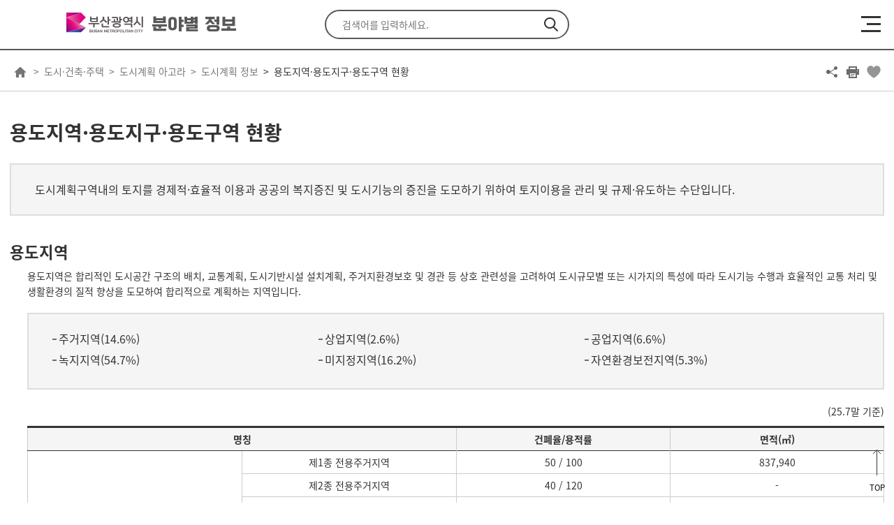

--- FILE ---
content_type: text/html; charset=UTF-8
request_url: https://www.busan.go.kr/depart/agora0704
body_size: 383163
content:
<!DOCTYPE html>
<html lang="ko">
<head>
<meta charset="utf-8">
<meta http-equiv="X-UA-Compatible" content="IE=edge">
<!--<meta name="viewport" content="width=device-width, initial-scale=1.0, maximum-scale=1.0, minimum-scale=1.0, user-scalable=no">-->
<meta name="viewport" content="width=device-width, initial-scale=1.0, maximum-scale=2.0, minimum-scale=1.0">
<title>용도지역·용도지구·용도구역 현황 : 부산광역시 분야별 통합</title>
		<meta property="og:title" content="용도지역·용도지구·용도구역 현황 : 부산광역시 분야별 통합" />
	<meta name="keywords" content="부산광역시 분야별정보">
<meta name="description" content="부산광역시 분야별정보 페이지입니다.">

<meta property="og:description" content="부산광역시 분야별정보 페이지입니다." />
<meta property="og:image" content="/humanframe/theme/depart/assets/img/main/ogImg.png" />


<link rel="stylesheet" href="/humanframe/global/assets/vendor/jquery-ui/jquery-ui.min.css">
<link rel="stylesheet" href="/humanframe/global/assets/vendor/slick/slick.css">
<link rel="stylesheet" href="/humanframe/global/assets/css/jquery.fancybox.css"/>
<link rel="stylesheet" href="/humanframe/global/assets/css/global.css?v=202202251528">
<link rel="stylesheet" href="/humanframe/global/assets/css/jstree.css">
<link rel="stylesheet" href="/humanframe/theme/depart/assets/css/common.css?v=2023-05-19-1057">
<link rel="stylesheet" href="/humanframe/global/assets/vendor/chart/Chart.css">
<link rel="stylesheet" href="/humanframe/theme/depart/assets/css/content.css?v=202209191127">
<style>
/* DBCore 기획개발 1팀 | 김아롱 | 2015-08-17 */
.listFloat { display: block; overflow: hidden;}
.listFloat li { padding-bottom:5px; width: 33%; float: left;}
.listFloat li:before, .listStyle dt:before { content:""; display:inline-block; width:6px; height:2px; margin:0 3px 3px 0; background:#6c6e72; vertical-align:middle}
.table02{ width: 100%; margin-top: 10px; border-collapse: collapse;  border: 0; border-spacing: 0; border-top: 1px solid #ccc; border-bottom: 1px solid #ccc; border-left: 1px solid #ccc;}
.table02 > tbody > tr:first-child > th, .table02 > tbody > tr:first-child > td {border-top: 1px solid #ccc;}
.table02 th, .table02 td {padding: 5px 10px 5px;}
.tableCol tbody td, .tableCol thead th{ padding: 5px 0;}
.boxStyle02{margin: 0 0 10px 0;}

/* Mobile  */
@media all and (max-width:640px) {
.listFloat li { width: 100%; float: left;}
}
</style>
<script src="/humanframe/global/assets/vendor/jquery/jquery.min.js"></script>
<script src="/humanframe/global/assets/vendor/jquery/jquery-migrate-1.2.1.min.js"></script>
<script src="/humanframe/global/assets/vendor/jquery-ui/jquery-ui.min.js"></script>
<!--[if lte IE 9]>
<link rel="stylesheet" href="/humanframe/global/assets/css/common_ie9.css">
<![endif]-->
<!--[if lt IE 9]>
<script src="/humanframe/global/assets/vendor/plugins/html5shiv.min.js"></script>
<script src="/humanframe/global/assets/vendor/plugins/respond.min.js"></script>
<![endif]-->
<script src="/humanframe/global/assets/vendor/plugins/jquery.validate.min.js"></script>
<script src="/humanframe/global/assets/vendor/plugins/jquery.validate.rule.js"></script>
<script src="/humanframe/global/assets/vendor/plugins/jquery.cookie.js"></script>
<script src="/humanframe/global/assets/script/jquery.fancybox.js"></script>
<script src="/humanframe/global/assets/vendor/plugins/localization/messages_ko.js"></script>
<script src="/humanframe/global/assets/vendor/netfunnel/netfunnel.js"></script>
<script src="/humanframe/global/assets/vendor/slick/slick.js"></script>
<script src="/humanframe/global/assets/script/global.js"></script>
<script src="/humanframe/global/assets/script/jstree.min.js"></script>
<script src="/humanframe/theme/depart/assets/script/common.js?v=202112281045"></script>

<script src="/humanframe/global/assets/vendor/chart/Chart.js"></script>
<script src="/humanframe/theme/depart/assets/script/content.js?v=202202231658"></script>	
<script>
	// location 중복 처리
	document.addEventListener("DOMContentLoaded", function(){
		var commLocation = document.querySelector("#contents #location");
		
		if(commLocation != undefined){
			document.querySelector("#contents").removeChild(commLocation);
		}
	});
</script>
<!-- Google tag (gtag.js) -->
	<script async src="https://www.googletagmanager.com/gtag/js?id=G-4M4WELCDZQ"></script>
	<script>
	  window.dataLayer = window.dataLayer || [];
	  function gtag(){dataLayer.push(arguments);}
	  gtag('js', new Date());
	  gtag('config', 'G-4M4WELCDZQ');
	</script>
<script src="/humanframe/global/assets/script/kakao.min.2.6.0.js"></script>
<script>
  Kakao.init('e3e59d502dacbc8fd6599e38fcd59a79');
</script>

<!--설물가팝업(250117)-->
<script>
    function popup(){
      window.open("https://busan.go.kr/humanframe/theme/depart/assets/html/holidaycost.html", "popup", "width=600, history=no, resizable=no, status=no, scrollbars=yes, menubar=no")
    }
</script>

</head>

<body data-menu="14971">
	<div id="skipNav"><a href="#contents">본문내용 바로가기</a></div>

<!-- start:header -->
<script>
function gologout(){
	alert("소셜 로그아웃되었습니다. \n(참고)페이스북/카카오톡/네이버에서도 로그아웃하시려면 \n각 웹사이트로 이동하여 로그아웃 하여 주십시오.");
	location.href = "http://www.busan.go.kr/member/logout";
}
</script>

<!-- <script type="text/javascript">
	function googleTranslateElementInit() {
	  new google.translate.TranslateElement({pageLanguage: 'ko', layout: google.translate.TranslateElement.InlineLayout.SIMPLE, autoDisplay: false}, 'google_translate_element');
	}
</script>
<div id="google_translate_element"></div>
<script type="text/javascript" src="//translate.google.com/translate_a/element.js?cb=googleTranslateElementInit"></script>
<script>
	$(function(){
		if($.cookie('googtrans') != undefined){
			var lang = $.cookie('googtrans').split('/')[2];
			var langStr = "";
			
			switch(lang){
				 case "vi" : {
					 langStr = "베트남어";
					 break;
				 }
			}
			
			$(".header-language select").find("option[value='"+langStr+"']").prop("selected", true);
		}
		
		$(".header-language-btn").on("click", function(e){
			e.preventDefault();
			if($(".header-language select").val().startsWith("http")) {
				window.open($(".header-language select").val(), "_blank");
			} else if($(".header-language select").val() == "") {
				var $frame = $('.goog-te-banner-frame');
				$frame.contents().find(".goog-close-link").get(0).click();
			} else {
				var $frame = $('.goog-te-menu-frame');
				var lang = $(".header-language select").val();
				$frame.contents().find('.goog-te-menu2-item span.text:contains('+lang+')').get(0).click();
			}
		});
	});
	
	function languageSelectHandler(code){
		var $frame = $('.goog-te-menu-frame');
		var $list = $(".language-select-list");
		
		if(code != ''){
			var $button = $frame.contents().find('.goog-te-menu2-item span.text:contains('+code+')').get(0);
			
			if($button != undefined){
				$button.click();
			}
		} else {
			$frame = $('.goog-te-banner-frame');
			
			var $button = $frame.contents().find(".goog-close-link").get(0);
			
			if($button != undefined){
				$button.click();
			}
		}
		
		$list.css("display","none");
	}
	
	function languageSelectOpen(){
		var $list = $(".language-select-list");
		
		if($list.is(":visible")){
			$list.css("display","none");
		} else {
			$list.css("display","block");
		}
	}
	
	function languageSelectFocusout(){
		var $list = $(".language-select-list");
		if($list.is(":visible")){
			$list.css("display","none");
		}
	}
</script> -->

<header id="header">
	<div class="header-top">
		<div class="header-inner">
			<div class="header-logo">
				<a href="/index"><img src="/humanframe/global/assets/img/common/logo.svg" alt="Busan is Good : 부산이라 좋다"/></a>
				<a href="/depart/index"><h1>분야별 정보</h1></a>
			</div>
			<button class="header-search-btn">검색 열기</button>
			<div class="header-search">
				<form name="srchFrm" action="https://www.busan.go.kr/search/total" method="get">
					<fieldset>
						<legend>통합검색</legend>
						<div>
							<label for="searchText" class="hidden">검색어 입력</label>
							<input id="searchText" name="searchText" type="text" class="text" placeholder="검색어를 입력하세요.">
							<input type="hidden" id="siteNo" name="siteNo" value="">
							<button type="submit" class="btnSearchGo">검색</button>
						</div>
					</fieldset>
				</form>
			</div>
			<ul class="header-util">
				<li class="header-language">
					<label for="selectLanguage" class="hidden">언어선택</label>
					<select  id="selectLanguage">
						<option value="https://www.busan.go.kr/eng">English</option>
						<option value="https://www.busan.go.kr/jpn">日本語</option>
						<option value="https://www.busan.go.kr/zhs">简体中文</option>
						<option value="https://www.busan.go.kr/zht">繁體中文</option>
					</select>
					<button class="header-language-btn" title="새창열림"><span>GO</span></button>
					</li>
				<li class="header-auth">
			 		<a href="https://www.busan.go.kr/member/login">로그인</a>
						<a href="https://www.busan.go.kr/member/register-step01">회원가입</a>
					</li>
			</ul>
		</div>
	</div>
	<div class="header-bottom">
		<div class="header-inner">
			<button class="header-nav-btn"><span>메뉴열기</span></button>
			<nav class="header-nav">
				<div class="header-auth">
					<a href="https://www.busan.go.kr/member/login" class="btn-type1">로그인</a>
						<a href="https://www.busan.go.kr/member/register-step01" class="btn-type2">회원가입</a>
					</div>
				<ul class="header-menu">
					<li data-menu="14967">
							<a href="/depart/ecnmnews" ><span>경제</span></a>
								<button class="btn-menudrop">하위메뉴 열기</button>
							<div class="sub-menu">
							<ul>
				        <li data-menu="15060">
							<a href="/depart/ecnmnotice" ><span>새소식</span></a>
								<button class="btn-menudrop">하위메뉴 열기</button>
							<ul>
				        <li data-menu="15063">
							<a href="/depart/ecnmnotice">공지사항</a>
								</li>
				            <li data-menu="15061">
							<a href="/depart/ecnmreference">자료실</a>
								</li>
				            <li data-menu="15062">
							<a href="/depart/ecnmfutureindustry">미래산업동향</a>
								</li>
				            <li data-menu="17578">
							<a href="/depart/ecnmbriefing">경제 브리핑</a>
								</li>
					            </ul>
				            </li>
				        <li data-menu="15064">
							<a href="/depart/ecnmpolicy" ><span>부산경제</span></a>
								<button class="btn-menudrop">하위메뉴 열기</button>
							<ul>
				        <li data-menu="15069">
							<a href="/depart/ecnmpolicy">경제정책</a>
								</li>
				            <li data-menu="17824">
							<a href="/depart/digitalecnm">디지털 경제</a>
								</li>
				            <li data-menu="15070">
							<a href="/depart/ecnmahproject01" >주요프로젝트</a>
								<button class="btn-menudrop">하위메뉴 열기</button>
							<ul>
				        <li data-menu="16458">
							<a href="/depart/ecnmahproject01">동남권 방사선 의<span class="fontGothic">&middot;</span>과학 산업단지 조성</a>
								</li>
				            <li data-menu="16459">
							<a href="/depart/ecnmahproject051">부산 연구개발특구 조성</a>
								</li>
				            <li data-menu="17438">
							<a href="/depart/ecnmahproject07">서비스 강소기업 지원・육성</a>
								</li>
				            <li data-menu="17439">
							<a href="/depart/ecnmahproject03">산업단지 조성</a>
								</li>
				            <li data-menu="17440">
							<a href="/depart/ecnmahproject08">센텀2지구 도시첨단산업단지 조성</a>
								</li>
					            </ul>
				            </li>
				        <li data-menu="15071">
							<a href="/depart/ecnmuntact">비대면 경제</a>
								</li>
				            <li data-menu="15072">
							<a href="/depart/share" >공유경제</a>
								<button class="btn-menudrop">하위메뉴 열기</button>
							<ul>
				        <li data-menu="17747">
							<a href="/depart/share01" >공유경제기업</a>
								<button class="btn-menudrop">하위메뉴 열기</button>
							<ul>
				        <li data-menu="17744">
							<a href="/depart/share01">공유기업이란</a>
								</li>
				            <li data-menu="17745">
							<a href="/depart/share02">공유기업 발굴 및 육성사업</a>
								</li>
				            <li data-menu="17746">
							<a href="/depart/share03">공유기업 컨설팅 등 지원   </a>
								</li>
					            </ul>
				            </li>
					            </ul>
				            </li>
				        <li data-menu="15073">
							<a href="/depart/ecnmfairtrade01" >공정거래</a>
								<button class="btn-menudrop">하위메뉴 열기</button>
							<ul>
				        <li data-menu="17579">
							<a href="/depart/ecnmfairtrade01">가맹사업 정보공개서 등록 안내</a>
								</li>
				            <li data-menu="17580">
							<a href="/depart/ecnmfairtrade02">분쟁조정 안내</a>
								</li>
				            <li data-menu="17581">
							<a href="/depart/ecnmfairtrade03">공지사항</a>
								</li>
				            <li data-menu="17582">
							<a href="/depart/ecnmfairtrade04">정보공개서 자료실</a>
								</li>
				            <li data-menu="17583">
							<a href="/depart/ecnmfairtrade05">분쟁조정 자료실</a>
								</li>
					            </ul>
				            </li>
				        <li data-menu="16460">
							<a href="/depart/ecnmghadcity" >부산혁신도시</a>
								<button class="btn-menudrop">하위메뉴 열기</button>
							<ul>
				        <li data-menu="16462">
							<a href="/depart/ecnmghadcity">사업개요</a>
								</li>
				            <li data-menu="16464">
							<a href="/depart/ecnmghadcity03">생활정보지</a>
								</li>
				            <li data-menu="16467">
							<a href="/depart/ecnmghadcity01-1" >이전기관 소개</a>
								<button class="btn-menudrop">하위메뉴 열기</button>
							<ul>
				        <li data-menu="16469">
							<a href="/depart/ecnmghadcity01-1">한국자산관리공사</a>
								</li>
				            <li data-menu="16471">
							<a href="/depart/ecnmghadcity01-2">한국예탁결제원</a>
								</li>
				            <li data-menu="16473">
							<a href="/depart/ecnmghadcity01-3">주택도시보증공사</a>
								</li>
				            <li data-menu="16475">
							<a href="/depart/ecnmghadcity01-4">한국주택금융공사</a>
								</li>
				            <li data-menu="16476">
							<a href="/depart/ecnmghadcity01-5">한국해양과학기술원</a>
								</li>
				            <li data-menu="16478">
							<a href="/depart/ecnmghadcity01-6">한국해양수산개발원</a>
								</li>
				            <li data-menu="16480">
							<a href="/depart/ecnmghadcity01-7">국립해양조사원</a>
								</li>
				            <li data-menu="16482">
							<a href="/depart/ecnmghadcity01-8">국립수산물품질관리원</a>
								</li>
				            <li data-menu="16484">
							<a href="/depart/ecnmghadcity01-9">한국남부발전(주)</a>
								</li>
				            <li data-menu="16486">
							<a href="/depart/ecnmghadcity01-10">한국청소년상담복지개발원</a>
								</li>
				            <li data-menu="16487">
							<a href="/depart/ecnmghadcity01-11">영화진흥위원회</a>
								</li>
				            <li data-menu="16489">
							<a href="/depart/ecnmghadcity01-12">영상물등급위원회</a>
								</li>
				            <li data-menu="16492">
							<a href="/depart/ecnmghadcity01-13">게임물관리위원회</a>
								</li>
					            </ul>
				            </li>
					            </ul>
				            </li>
				        <li data-menu="15074">
							<a href="http://www.becos.kr" target="_blank" rel="noopener noreferrer" title="새창">부산경제통계포털</a>
								</li>
				            <li data-menu="20486">
							<a href="/depart/socialecn01" >사회적경제</a>
								<button class="btn-menudrop">하위메뉴 열기</button>
							<ul>
				        <li data-menu="20487">
							<a href="/depart/socialecn01">사회적경제 육성계획</a>
								</li>
				            <li data-menu="20488">
							<a href="/depart/socialecn02">사회적경제기업</a>
								</li>
				            <li data-menu="20489">
							<a href="/depart/socialecn03">사회적경제 자료실</a>
								</li>
				            <li data-menu="20490">
							<a href="https://bsec.or.kr/" target="_blank" rel="noopener noreferrer" title="새창">사회적경제지원센터</a>
								</li>
				            <li data-menu="20491">
							<a href="/depart/socialecn05">사회적경제 판로/마케팅</a>
								</li>
					            </ul>
				            </li>
				        <li data-menu="17584">
							<a href="/depart/ecnmacoop01" >협동조합</a>
								<button class="btn-menudrop">하위메뉴 열기</button>
							<ul>
				        <li data-menu="17585">
							<a href="/depart/ecnmacoop01">협동조합이란? </a>
								</li>
				            <li data-menu="17586">
							<a href="/depart/ecnmacoop02">협동조합 설립절차</a>
								</li>
				            <li data-menu="17587">
							<a href="/depart/ecnmacoop03">협동조합 자료실</a>
								</li>
				            <li data-menu="17588">
							<a href="https://www.coop.go.kr/home/state/guildEstablish.do?menu_no=2032" target="_blank" rel="noopener noreferrer" title="새창">협동조합 현황</a>
								</li>
				            <li data-menu="17589">
							<a href="/depart/ecnmgongsi">경영공시 조회</a>
								</li>
					            </ul>
				            </li>
				        <li data-menu="20708">
							<a href="/depart/socialenterprise01" >사회적기업</a>
								<button class="btn-menudrop">하위메뉴 열기</button>
							<ul>
				        <li data-menu="20709">
							<a href="/depart/socialenterprise01">사회적기업</a>
								</li>
				            <li data-menu="20710">
							<a href="/depart/socialenterprise02">사회적기업 인증 및 지정</a>
								</li>
				            <li data-menu="20711">
							<a href="https://www.seis.or.kr" target="_blank" rel="noopener noreferrer" title="새창">사회적기업 포탈</a>
								</li>
					            </ul>
				            </li>
				        <li data-menu="20712">
							<a href="/depart/villageeco01" >마을기업</a>
								<button class="btn-menudrop">하위메뉴 열기</button>
							<ul>
				        <li data-menu="20713">
							<a href="/depart/villageeco01">마을기업</a>
								</li>
				            <li data-menu="20714">
							<a href="/depart/villageeco02">부산마을기업 공동브랜드 'oira BUSAN'</a>
								</li>
					            </ul>
				            </li>
					            </ul>
				            </li>
				        <li data-menu="15065">
							<a href="/depart/ecnmlifesupport" ><span>생활경제</span></a>
								<button class="btn-menudrop">하위메뉴 열기</button>
							<ul>
				        <li data-menu="15075">
							<a href="/depart/ecnmahbusanloan01" >생활경제지원</a>
								<button class="btn-menudrop">하위메뉴 열기</button>
							<ul>
				        <li data-menu="16502">
							<a href="/depart/ecnmahbusanloan01" >대부업</a>
								<button class="btn-menudrop">하위메뉴 열기</button>
							<ul>
				        <li data-menu="16525">
							<a href="/depart/ecnmahbusanloan01">대부업법</a>
								</li>
				            <li data-menu="16527">
							<a href="/depart/ecnmahbusanloan02">등록 대부업체 명단</a>
								</li>
				            <li data-menu="16529">
							<a href="https://www.fss.or.kr/fss/main/contents.do?menuNo=200289" target="_blank" rel="noopener noreferrer" title="새창">불법금융신고센터</a>
								</li>
				            <li data-menu="16530">
							<a href="/depart/ecnmahbusanloan04">대부업체 이용피해신고 안내</a>
								</li>
				            <li data-menu="16532">
							<a href="/depart/ecnmahbusanloan05">대부업 분쟁조정 신청</a>
								</li>
					            </ul>
				            </li>
				        <li data-menu="16503">
							<a href="/depart/ecnmahpublicfee01" >공공요금</a>
								<button class="btn-menudrop">하위메뉴 열기</button>
							<ul>
				        <li data-menu="16827">
							<a href="/depart/ecnmahpublicfeebus" >주요공공요금</a>
								<button class="btn-menudrop">하위메뉴 열기</button>
							<ul>
				        <li data-menu="16829">
							<a href="/depart/ecnmahpublicfeebus">시내버스</a>
								</li>
				            <li data-menu="16830">
							<a href="/depart/ecnmahpublicfeetaxi">택시</a>
								</li>
				            <li data-menu="16831">
							<a href="/depart/ecnmahpublicfeerail">도시철도</a>
								</li>
				            <li data-menu="16832">
							<a href="/depart/ecnmahpublicfeegas">도시가스</a>
								</li>
				            <li data-menu="16833">
							<a href="/depart/ecnmahpublicfeewater">상수도</a>
								</li>
				            <li data-menu="16834">
							<a href="/depart/ecnmahpublicfeesewer">하수도</a>
								</li>
					            </ul>
				            </li>
				        <li data-menu="16828">
							<a href="/depart/ecnmahpublicfee02">기타공공요금</a>
								</li>
					            </ul>
				            </li>
				        <li data-menu="16504">
							<a href="/depart/sangjoinfo1?bbsNo=28">상조업체안내</a>
								</li>
				            <li data-menu="16509">
							<a href="https://ecc.seoul.go.kr/DR4001/FN4002LS.jsp" target="_blank" rel="noopener noreferrer" title="새창">쇼핑몰평가</a>
								</li>
					            </ul>
				            </li>
				        <li data-menu="15076">
							<a href="/depart/ecnmtraditionalmarket01" >전통시장</a>
								<button class="btn-menudrop">하위메뉴 열기</button>
							<ul>
				        <li data-menu="16534">
							<a href="/depart/ecnmtraditionalmarket0101" >전통시장 지원</a>
								<button class="btn-menudrop">하위메뉴 열기</button>
							<ul>
				        <li data-menu="16536">
							<a href="/depart/ecnmtraditionalmarket0101">시설 현대화</a>
								</li>
				            <li data-menu="16537">
							<a href="/depart/ecnmtraditionalmarket0102">경영 현대화</a>
								</li>
				            <li data-menu="16538">
							<a href="/depart/ecnmtraditionalmarke0103">소규모 환경개선사업</a>
								</li>
					            </ul>
				            </li>
				        <li data-menu="16535">
							<a href="/depart/traditionalmarket02">전통시장 현황</a>
								</li>
					            </ul>
				            </li>
				        <li data-menu="15077">
							<a href="/depart/ecnmpricesurveyrules" >부산물가정보</a>
								<button class="btn-menudrop">하위메뉴 열기</button>
							<ul>
				        <li data-menu="16541">
							<a href="/depart/ecnmpricesurveyrules">물가조사안내</a>
								</li>
				            <li data-menu="16543">
							<a href="/depart/abnecessity01?isMart=true" >생활필수품가격</a>
								<button class="btn-menudrop">하위메뉴 열기</button>
							<ul>
				        <li data-menu="16550">
							<a href="/depart/abnecessity01?isMart=true">대형마트</a>
								</li>
				            <li data-menu="16551">
							<a href="/depart/abnecessity02?kind=404">전통시장</a>
								</li>
				            <li data-menu="16552">
							<a href="/depart/abnecessity03?isMart=true">최저가</a>
								</li>
				            <li data-menu="16553">
							<a href="/depart/abnecessity04?flag=mart">물가지도(대형마트)</a>
								</li>
				            <li data-menu="16554">
							<a href="/depart/abnecessity05?flag=market">물가지도(전통시장)</a>
								</li>
					            </ul>
				            </li>
				        <li data-menu="16544">
							<a href="/depart/abpersonal01?kind=418" >개인서비스가격</a>
								<button class="btn-menudrop">하위메뉴 열기</button>
							<ul>
				        <li data-menu="16555">
							<a href="/depart/abpersonal01?kind=418">개인서비스요금조회</a>
								</li>
				            <li data-menu="16557">
							<a href="/depart/abpersonal03?flag=market">물가지도</a>
								</li>
				            <li data-menu="16556">
							<a href="/depart/abpersonal02?kind=418">최저가</a>
								</li>
					            </ul>
				            </li>
				        <li data-menu="16545">
							<a href="/depart/ecnmabsaverinfo01">구군별 물가정보</a>
								</li>
				            <li data-menu="16546">
							<a href="/depart/goodshops">착한가격업소</a>
								</li>
				            <li data-menu="21769">
							<a href="https://xn--o39aom903bj5cuutz5m.com/" target="_blank" rel="noopener noreferrer" title="새창">부산 착한가격 보물찾기</a>
								</li>
				            <li data-menu="16547">
							<a href="/depart/consumerprice?flag=false" >물가동향</a>
								<button class="btn-menudrop">하위메뉴 열기</button>
							<ul>
				        <li data-menu="16560">
							<a href="/depart/consumerprice?flag=false">소비자 물가지수</a>
								</li>
				            <li data-menu="16563">
							<a href="/depart/priceindex?flag=true">전국 물가지수</a>
								</li>
					            </ul>
				            </li>
				        <li data-menu="16548">
							<a href="http://www.opinet.co.kr/user/main/mainView.do" target="_blank" rel="noopener noreferrer" title="새창">국내유가정보</a>
								</li>
				            <li data-menu="16549">
							<a href="/depart/mngmarket" >물가정보망관리</a>
								<button class="btn-menudrop">하위메뉴 열기</button>
							<ul>
				        <li data-menu="16565">
							<a href="/depart/mngmarket">마켓관리</a>
								</li>
				            <li data-menu="16567">
							<a href="/depart/pricesurvey">물가 가격 조사</a>
								</li>
					            </ul>
				            </li>
					            </ul>
				            </li>
				        <li data-menu="15078">
							<a href="/depart/ecnmahlifecenter05" >소비자보호</a>
								<button class="btn-menudrop">하위메뉴 열기</button>
							<ul>
				        <li data-menu="16572">
							<a href="/depart/ecnmahlifecenter01" >소비생활센터 안내</a>
								<button class="btn-menudrop">하위메뉴 열기</button>
							<ul>
				        <li data-menu="16590">
							<a href="/depart/ecnmahlifecenter01">인사말</a>
								</li>
				            <li data-menu="16593">
							<a href="/depart/ecnmahlifecenter05">위치 및 연락처</a>
								</li>
					            </ul>
				            </li>
				        <li data-menu="16574">
							<a href="/depart/abcounseling?bbsNo=295">소비자상담 및 전자상거래 신고센터</a>
								</li>
				            <li data-menu="16576">
							<a href="/depart/ecnmabcounselingfaq">상담사례 FAQ</a>
								</li>
				            <li data-menu="16580">
							<a href="/depart/ecnmahorganizations">소비자 관련 기관안내</a>
								</li>
				            <li data-menu="16586">
							<a href="/depart/ecnmabcustinfo">소비자정보 및 소비자안전정보</a>
								</li>
					            </ul>
				            </li>
				        <li data-menu="15079">
							<a href="/depart/ecnmahgas" >에너지정보</a>
								<button class="btn-menudrop">하위메뉴 열기</button>
							<ul>
				        <li data-menu="16722">
							<a href="/depart/ecnmahgas04" >가스</a>
								<button class="btn-menudrop">하위메뉴 열기</button>
							<ul>
				        <li data-menu="16729">
							<a href="/depart/ecnmahgas04">도시가스 공급 규정</a>
								</li>
				            <li data-menu="16730">
							<a href="/depart/ecnmahgas05">도시가스의 요금</a>
								</li>
				            <li data-menu="16731">
							<a href="/depart/ecnmahgas06">계절별 가스안전 사용요령</a>
								</li>
					            </ul>
				            </li>
				        <li data-menu="16723">
							<a href="http://cyber.kepco.co.kr/ckepco/" target="_blank" rel="noopener noreferrer" title="새창">전기</a>
								<button class="btn-menudrop">하위메뉴 열기</button>
							<ul>
				        <li data-menu="20272">
							<a href="https://online.kepco.co.kr/PRM088D00" target="_blank" rel="noopener noreferrer" title="새창">전기요금 복지할인 제도</a>
								</li>
				            <li data-menu="20273">
							<a href="https://online.kepco.co.kr/COM003D00" target="_blank" rel="noopener noreferrer" title="새창">한전on </a>
								</li>
					            </ul>
				            </li>
				        <li data-menu="16724">
							<a href="/depart/ecnmahheating01" >지역난방</a>
								<button class="btn-menudrop">하위메뉴 열기</button>
							<ul>
				        <li data-menu="16732">
							<a href="/depart/ecnmahheating01">지역난방열요금</a>
								</li>
				            <li data-menu="16733">
							<a href="/depart/ecnmahheating02">지역난방열공급 업무처리절차</a>
								</li>
				            <li data-menu="16734">
							<a href="/depart/ecnmahheating03">지역난방 공사비 부담금 부과 기준 및 관리 내역</a>
								</li>
					            </ul>
				            </li>
					            </ul>
				            </li>
					            </ul>
				            </li>
				        <li data-menu="15066">
							<a href="/depart/ecnmcompanypolicy" ><span>기업경제</span></a>
								<button class="btn-menudrop">하위메뉴 열기</button>
							<ul>
				        <li data-menu="15080">
							<a href="/depart/ecnm9vision" >기업경제정책</a>
								<button class="btn-menudrop">하위메뉴 열기</button>
							<ul>
				        <li data-menu="16746">
							<a href="/depart/ecnm9vision" >9대 전략산업 육성</a>
								</li>
				            <li data-menu="17681">
							<a href="/depart/ecnmsmallbiz01">산업피해 구제관련 중소기업 지원제도</a>
								</li>
				            <li data-menu="17687">
							<a href="/depart/ecnmsmallbiz05">신발산업진흥센터 운영</a>
								</li>
				            <li data-menu="17688">
							<a href="/depart/ecnmsmallbiz06">해외마케팅사업 지원</a>
								</li>
				            <li data-menu="17689">
							<a href="/depart/ecnmsmallbiz07">신발산업 정보화사업</a>
								</li>
				            <li data-menu="17690">
							<a href="/depart/ecnmsmallbiz08">부산브랜드 신발육성사업</a>
								</li>
				            <li data-menu="17691">
							<a href="/depart/ecnmsmallbiz09">신발<span class="fontGothic">&middot;</span>섬유패션 전시회(패패부산)참가지원</a>
								</li>
				            <li data-menu="17692">
							<a href="/depart/ecnmsmallbiz10">부산형 히든챔피언기업 육성 지원</a>
								</li>
					            </ul>
				            </li>
				        <li data-menu="15081">
							<a href="/depart/SMEsupportpolicy" >기업경제지원사업</a>
								<button class="btn-menudrop">하위메뉴 열기</button>
							<ul>
				        <li data-menu="16755">
							<a href="/depart/SMEsupportpolicy">중소기업 지원시책</a>
								</li>
				            <li data-menu="16756">
							<a href="/depart/ablocal">향토기업</a>
								</li>
				            <li data-menu="16757">
							<a href="/depart/abbest">우수기업</a>
								</li>
				            <li data-menu="16758">
							<a href="/depart/ecnmmasterlist" >부산지역 숙련기술명장</a>
								<button class="btn-menudrop">하위메뉴 열기</button>
							<ul>
				        <li data-menu="19612">
							<a href="https://meister.hrdkorea.or.kr/sub/16/1/1/technician/technician_list.do?area_code=A102&search_type=3&page=1&memberType=M1&area_Cd=A102&work_Type_Cd=&work_Category_Cd=&searchValue=&searchValue2=&pageSize=10" target="_blank" rel="noopener noreferrer" title="새창">대한민국명장</a>
								</li>
				            <li data-menu="21198">
							<a href="/depart/ecnmmasterlist01" >부산광역시 명장</a>
								</li>
					            </ul>
				            </li>
				        <li data-menu="16760">
							<a href="/depart/ecnmahitcenter">IT지원센터현황</a>
								</li>
					            </ul>
				            </li>
				        <li data-menu="15082">
							<a href="/depart/ecnmsmileproject2024" >소상공인정책</a>
								<button class="btn-menudrop">하위메뉴 열기</button>
							<ul>
				        <li data-menu="20238">
							<a href="/depart/ecnmsmileproject2024">2025년 소상공인 지원사업</a>
								</li>
				            <li data-menu="17753">
							<a href="https://busandong100.kr/" target="_blank" rel="noopener noreferrer" title="새창">동백전</a>
								</li>
				            <li data-menu="21249">
							<a href="/depart/bssalefesta">부산세일페스타</a>
								</li>
					            </ul>
				            </li>
				        <li data-menu="15083">
							<a href="http://sminfo.mss.go.kr/" target="_blank" rel="noopener noreferrer" title="새창">기업정보</a>
								<button class="btn-menudrop">하위메뉴 열기</button>
							<ul>
				        <li data-menu="17693">
							<a href="http://sminfo.mss.go.kr/" target="_blank" rel="noopener noreferrer" title="새창">기업정보</a>
								</li>
				            <li data-menu="16803">
							<a href="http://www.bizinfo.go.kr" target="_blank" rel="noopener noreferrer" title="새창">기업마당</a>
								</li>
					            </ul>
				            </li>
				        <li data-menu="15084">
							<a href="/depart/ecnmfamilysite">관련사이트</a>
								</li>
				            <li data-menu="20379">
							<a href="https://finpc.org" target="_blank" rel="noopener noreferrer" title="새창">부산핀테크허브</a>
								</li>
					            </ul>
				            </li>
				        <li data-menu="15067">
							<a href="/depart/ecnmcleanenergy" ><span>지역산업</span></a>
								<button class="btn-menudrop">하위메뉴 열기</button>
							<ul>
				        <li data-menu="15087">
							<a href="/depart/ecnmcleanenergy01" >클린에너지산업</a>
								<button class="btn-menudrop">하위메뉴 열기</button>
							<ul>
				        <li data-menu="17694">
							<a href="/depart/ecnmcleanenergy01">클린에너지도시, 부산!</a>
								</li>
				            <li data-menu="17695">
							<a href="/depart/ecnmcleanenergy02">신재생에너지 비전과 전략</a>
								</li>
				            <li data-menu="17696">
							<a href="/depart/ecnmcleanenergy0301" >추진전략</a>
								<button class="btn-menudrop">하위메뉴 열기</button>
							<ul>
				        <li data-menu="17697">
							<a href="/depart/ecnmcleanenergy0301">클린에너지란?</a>
								</li>
				            <li data-menu="17698">
							<a href="/depart/ecnmcleanenergy0302">전략1. 신재생에너지 보급확대</a>
								</li>
				            <li data-menu="17699">
							<a href="/depart/ecnmcleanenergy0303">전략2. 에너지 효율화 <span class="fontGothic">&middot;</span> 수요관리</a>
								</li>
				            <li data-menu="17701">
							<a href="/depart/ecnmcleanenergy0305">전략3. 시민참여형 네트워크 운영</a>
								</li>
					            </ul>
				            </li>
				        <li data-menu="17702">
							<a href="/depart/ecnmcleanenergy04">수소연료전지 안전성</a>
								</li>
				            <li data-menu="17703">
							<a href="/depart/ecnmcleanenergy0501" >참여마당/신청하세요</a>
								<button class="btn-menudrop">하위메뉴 열기</button>
							<ul>
				        <li data-menu="17704">
							<a href="/depart/ecnmcleanenergy0501">미니태양광 발전설비 보급사업</a>
								</li>
				            <li data-menu="17705">
							<a href="/depart/ecnmcleanenergy0502">클린에너지기술 혁신기업 육성사업</a>
								</li>
				            <li data-menu="17706">
							<a href="/depart/ecnmcleanenergy0503">에너지진단 및 시설개선사업</a>
								</li>
				            <li data-menu="17710">
							<a href="/depart/ecnmcleanenergy0504">클린에너지 시민 절약 실천사업</a>
								</li>
				            <li data-menu="17711">
							<a href="/depart/ecnmcleanenergy0505">전기(발전)사업 허가</a>
								</li>
				            <li data-menu="17713">
							<a href="/depart/ecnmcleanenergy0506">주택지원사업</a>
								</li>
				            <li data-menu="17714">
							<a href="/depart/ecnmcleanenergy0507">융복합지원사업</a>
								</li>
				            <li data-menu="17715">
							<a href="/depart/ecnmcleanenergy0508">취약계층 에너지 복지사업</a>
								</li>
					            </ul>
				            </li>
				        <li data-menu="17712">
							<a href="/depart/ecnmcleanenergy06">정보마당</a>
								</li>
					            </ul>
				            </li>
				        <li data-menu="15088">
							<a href="/depart/ecnmshoeshall01" >한국신발관</a>
								<button class="btn-menudrop">하위메뉴 열기</button>
							<ul>
				        <li data-menu="17716">
							<a href="/depart/ecnmshoeshall0101" >한국신발관 소개</a>
								<button class="btn-menudrop">하위메뉴 열기</button>
							<ul>
				        <li data-menu="17718">
							<a href="/depart/ecnmshoeshall0101">한국신발관 소개</a>
								</li>
				            <li data-menu="17717">
							<a href="/depart/ecnmshoeshall0102">기관상징(CI)/홍보문양(BI)</a>
								</li>
					            </ul>
				            </li>
				        <li data-menu="17719">
							<a href="/depart/ecnmshoeshall0201" >이용안내</a>
								<button class="btn-menudrop">하위메뉴 열기</button>
							<ul>
				        <li data-menu="17721">
							<a href="/depart/ecnmshoeshall0202">편의시설</a>
								</li>
				            <li data-menu="17720">
							<a href="/depart/ecnmshoeshall0201">관람/층별안내</a>
								</li>
				            <li data-menu="17722">
							<a href="/depart/ecnmshoeshall0203">오시는 길</a>
								</li>
					            </ul>
				            </li>
				        <li data-menu="17723">
							<a href="/depart/ecnmshoeshall0301" >신발인력양성</a>
								<button class="btn-menudrop">하위메뉴 열기</button>
							<ul>
				        <li data-menu="17724">
							<a href="/depart/ecnmshoeshall0301">컨소시엄 사업안내</a>
								</li>
				            <li data-menu="17754">
							<a href="http://hrd.shoenet.org/main/13" target="_blank" rel="noopener noreferrer" title="새창">교육일정</a>
								</li>
				            <li data-menu="17725">
							<a href="/depart/ecnmshoeshall0302">시설장비</a>
								</li>
					            </ul>
				            </li>
				        <li data-menu="17726">
							<a href="http://hrd.shoenet.org/main/14" target="_blank" rel="noopener noreferrer" title="새창">교육신청</a>
								</li>
					            </ul>
				            </li>
					            </ul>
				            </li>
				        <li data-menu="15068">
							<a href="/depart/ecnmtradepolicy" ><span>투자<span class="fontGothic">&middot;</span>통상</span></a>
								<button class="btn-menudrop">하위메뉴 열기</button>
							<ul>
				        <li data-menu="15089">
							<a href="/depart/ecnmahinvestment01" >통상진흥정책</a>
								<button class="btn-menudrop">하위메뉴 열기</button>
							<ul>
				        <li data-menu="16804">
							<a href="/depart/ecnmahinvestment01">해외무역사절단 파견</a>
								</li>
				            <li data-menu="16806">
							<a href="/depart/ecnmahinvestment02">해외전시회 참가지원</a>
								</li>
				            <li data-menu="16807">
							<a href="/depart/ecnmahinvestment03">해외바이어 초청 수출상담회 개최</a>
								</li>
				            <li data-menu="16809">
							<a href="/depart/ecnmahinvestment09">수출보험료 지원사업</a>
								</li>
				            <li data-menu="19622">
							<a href="/depart/ecnmahinvestment10">수출신용보증료 지원사업</a>
								</li>
				            <li data-menu="16810">
							<a href="/depart/ecnmahinvestment11">해외지사화사업 지원</a>
								</li>
				            <li data-menu="16811">
							<a href="/depart/ecnmahinvestment12">해외무역사무소 운영</a>
								</li>
				            <li data-menu="16808">
							<a href="/depart/ecnmahinvestment04">글로벌 수출스타기업 육성</a>
								</li>
					            </ul>
				            </li>
				        <li data-menu="15090">
							<a href="/depart/ecnmahforeigner01" >투자유치</a>
								<button class="btn-menudrop">하위메뉴 열기</button>
							<ul>
				        <li data-menu="16812">
							<a href="/depart/ecnmahforeigner01" >외국인 투자</a>
								<button class="btn-menudrop">하위메뉴 열기</button>
							<ul>
				        <li data-menu="16814">
							<a href="/depart/ecnmahforeigner01">외국인 투자의 정의</a>
								</li>
				            <li data-menu="16815">
							<a href="/depart/ecnmahforeigner02">외국인 투자의 형태</a>
								</li>
				            <li data-menu="16816">
							<a href="/depart/ecnmahforeigner03">외국인 투자 신고절차</a>
								</li>
				            <li data-menu="16817">
							<a href="/depart/ecnmahforeigner04">외국인 투자지역</a>
								</li>
				            <li data-menu="16818">
							<a href="/depart/ecnmahforeigner05">외국인 투자재정지원</a>
								</li>
					            </ul>
				            </li>
					            </ul>
				            </li>
				        <li data-menu="15091">
							<a href="/depart/ecnmahattraction" >투자통상</a>
								<button class="btn-menudrop">하위메뉴 열기</button>
							<ul>
				        <li data-menu="16819">
							<a href="/depart/ecnmahattraction001" >기업유치</a>
								<button class="btn-menudrop">하위메뉴 열기</button>
							<ul>
				        <li data-menu="16821">
							<a href="/depart/ecnmahattraction001">한눈에보는 투자환경</a>
								</li>
				            <li data-menu="16822">
							<a href="/depart/ecnmahattraction00201" >기업지원 제도</a>
								</li>
					            </ul>
				            </li>
				        <li data-menu="16820">
							<a href="/depart/ecnmahfreezone">경제자유구역지원</a>
								</li>
					            </ul>
				            </li>
				        <li data-menu="15092">
							<a href="/depart/ecnmexportpartner">수출유관기업</a>
								</li>
				            <li data-menu="15093">
							<a href="https://trade.bepa.kr/" target="_blank" rel="noopener noreferrer" title="새창">부산수출플랫폼</a>
								</li>
					            </ul>
				            </li>
					            </ul>
				            </div>
			            	</li>
				        <li data-menu="14968">
							<a href="/depart/abnotice" ><span>일자리<span class="fontGothic">&middot;</span>노동<span class="fontGothic">&middot;</span>교육</span></a>
								<button class="btn-menudrop">하위메뉴 열기</button>
							<div class="sub-menu">
							<ul>
				        <li data-menu="15049">
							<a href="/depart/abnotice" ><span>일자리정책</span></a>
								<button class="btn-menudrop">하위메뉴 열기</button>
							<ul>
				        <li data-menu="15142">
							<a href="/depart/abnotice">공지사항</a>
								</li>
				            <li data-menu="15096">
							<a href="/depart/ahjobsupport01" >일자리지원사업</a>
								<button class="btn-menudrop">하위메뉴 열기</button>
							<ul>
				        <li data-menu="15149">
							<a href="/depart/ahjobsupport01">직업능력개발 훈련사업</a>
								</li>
				            <li data-menu="15151">
							<a href="/depart/ahjobsupport02">취업연수생 고용사업</a>
								</li>
				            <li data-menu="15141">
							<a href="/depart/workopen">공공근로사업</a>
								</li>
					            </ul>
				            </li>
				        <li data-menu="15143">
							<a href="https://www.busanjob.net/" target="_blank" rel="noopener noreferrer" title="새창">일자리정보망</a>
								</li>
					            </ul>
				            </li>
				        <li data-menu="15046">
							<a href="/depart/jobgonji" ><span>취업정보</span></a>
								<button class="btn-menudrop">하위메뉴 열기</button>
							<ul>
				        <li data-menu="15094">
							<a href="/depart/jobgonji01" >채용공고</a>
								<button class="btn-menudrop">하위메뉴 열기</button>
							<ul>
				        <li data-menu="15145">
							<a href="/depart/jobgonji01">채용정보</a>
								</li>
				            <li data-menu="15146">
							<a href="/depart/jobgonji02">타기관 채용정보</a>
								</li>
					            </ul>
				            </li>
				        <li data-menu="15095">
							<a href="/depart/jobexam01" >공무원 시험정보</a>
								<button class="btn-menudrop">하위메뉴 열기</button>
							<ul>
				        <li data-menu="15147">
							<a href="/depart/jobexam01">시험공고</a>
								</li>
				            <li data-menu="15152">
							<a href="/depart/jobexam02">시험안내</a>
								</li>
				            <li data-menu="15153">
							<a href="https://local.gosi.go.kr/klid/main/main.do" target="_blank" rel="noopener noreferrer" title="새창">원서접수센터</a>
								</li>
				            <li data-menu="15155">
							<a href="/depart/jobexam055">시험통계</a>
								</li>
				            <li data-menu="20880">
							<a href="/depart/jobexam45">임기제/개방형</a>
								</li>
				            <li data-menu="15156">
							<a href="/depart/jobexam05?bbsNo=346">시험관련문의</a>
								</li>
					            </ul>
				            </li>
				        <li data-menu="15148">
							<a href="/depart/jobexam">자격시험 </a>
								</li>
				            <li data-menu="15097">
							<a href="/depart/abworketc01" >취업관련기관안내</a>
								<button class="btn-menudrop">하위메뉴 열기</button>
							<ul>
				        <li data-menu="16981">
							<a href="/depart/abworketc01">취업정보센터</a>
								</li>
				            <li data-menu="16982">
							<a href="/depart/abworketc02">고용센터</a>
								</li>
				            <li data-menu="16983">
							<a href="/depart/abworketc03">일일취업안내소</a>
								</li>
				            <li data-menu="16984">
							<a href="/depart/abworketc04">여성취업교육훈련</a>
								</li>
				            <li data-menu="16985">
							<a href="/depart/abworketc05">직업소개소</a>
								</li>
				            <li data-menu="16986">
							<a href="http://www.work24.go.kr" target="_blank" rel="noopener noreferrer" title="새창">고용24</a>
								</li>
				            <li data-menu="16988">
							<a href="http://www.q-net.or.kr/crf021.do?id=crf02101&gSite=Q&gId=" target="_blank" rel="noopener noreferrer" title="새창">산업인력관리공단(큐넷)</a>
								</li>
					            </ul>
				            </li>
				        <li data-menu="15047">
							<a href="http://www.busanstartup.kr/" target="_blank" rel="noopener noreferrer" title="새창">창업포털</a>
								</li>
					            </ul>
				            </li>
				        <li data-menu="19617">
							<a href="/depart/work01" ><span>노동정책</span></a>
								<button class="btn-menudrop">하위메뉴 열기</button>
							<ul>
				        <li data-menu="19618">
							<a href="/depart/work01">노동정책 기본계획</a>
								</li>
				            <li data-menu="19911">
							<a href="/depart/work05">노동상담소</a>
								</li>
				            <li data-menu="21775">
							<a href="/depart/work06">부산형 생활임금제</a>
								</li>
				            <li data-menu="19619">
							<a href="/depart/work02">노동권익위원회</a>
								</li>
				            <li data-menu="19621">
							<a href="/depart/work04">노동조사신고</a>
								</li>
				            <li data-menu="19620">
							<a href="/depart/work03">노동행정 개선 종합 컨설팅</a>
								</li>
				            <li data-menu="21777">
							<a href="/depart/work0701">연구자료</a>
								</li>
				            <li data-menu="21778">
							<a href="/depart/work0702">관련기관</a>
								</li>
					            </ul>
				            </li>
				        <li data-menu="20551">
							<a href="/depart/prevention01" ><span>산업안전 정책</span></a>
								<button class="btn-menudrop">하위메뉴 열기</button>
							<ul>
				        <li data-menu="20552">
							<a href="/depart/prevention01">산업재해 예방 지원정책</a>
								</li>
				            <li data-menu="20553">
							<a href="/depart/prevention02">노동안전보건지킴이단 운영</a>
								</li>
				            <li data-menu="20554">
							<a href="/depart/prevention03">공동안전관리자 운영 지원</a>
								</li>
				            <li data-menu="20742">
							<a href="/depart/prevention04">산업안전보건 분야 인증지원</a>
								</li>
				            <li data-menu="20556">
							<a href="/depart/prevention05">산업재해예방 가이드</a>
								</li>
				            <li data-menu="20557">
							<a href="/depart/prevention06">유해화학물질 정보</a>
								</li>
				            <li data-menu="21781">
							<a href="/depart/prevention0702">관련기관</a>
								</li>
					            </ul>
				            </li>
				        <li data-menu="15051">
							<a href="/depart/digital" ><span>교육</span></a>
								<button class="btn-menudrop">하위메뉴 열기</button>
							<ul>
				        <li data-menu="15052">
							<a href="/depart/digital">디지털배움터</a>
								</li>
				            <li data-menu="15135">
							<a href="/depart/lifeedu">평생학습</a>
								</li>
				            <li data-menu="15136">
							<a href="/depart/bdia">부산디지털혁신아카데미(비디아)</a>
								</li>
				            <li data-menu="20642">
							<a href="https://library.busan.go.kr/busanlibrary" target="_blank" rel="noopener noreferrer" title="새창">부산도서관</a>
								</li>
				            <li data-menu="15137">
							<a href="https://www.busan.go.kr/bschild" target="_blank" rel="noopener noreferrer" title="새창">들락날락</a>
								</li>
				            <li data-menu="20267">
							<a href="/depart/mjschool">명지국제신도시 국제학교 조성</a>
								</li>
				            <li data-menu="20705">
							<a href="https://www.busan.go.kr/englishbusan/" target="_blank" rel="noopener noreferrer" title="새창">영어하기 편한 도시 부산</a>
								</li>
				            <li data-menu="21833">
							<a href="/depart/digital07">장애인 집합 정보화교육</a>
								</li>
					            </ul>
				            </li>
				        <li data-menu="15050">
							<a href="/depart/unicoop01" ><span>대학협력</span></a>
								<button class="btn-menudrop">하위메뉴 열기</button>
							<ul>
				        <li data-menu="15132">
							<a href="/depart/unicoop01">대학협력</a>
								</li>
				            <li data-menu="15133">
							<a href="/depart/unicoop02">대학협력사업</a>
								</li>
				            <li data-menu="15134">
							<a href="/depart/unicoop03">부산지역대학 안내</a>
								</li>
					            </ul>
				            </li>
				        <li data-menu="17851">
							<a href="https://young.busan.go.kr/index.nm" target="_blank" rel="noopener noreferrer" title="새창"><span>부산청년플랫폼</span></a>
								</li>
					            </ul>
				            </div>
			            	</li>
				        <li data-menu="14969">
							<a href="/depart/welnews" ><span>사회복지</span></a>
								<button class="btn-menudrop">하위메뉴 열기</button>
							<div class="sub-menu">
							<ul>
				        <li data-menu="15605">
							<a href="/depart/welnotice" ><span>새소식</span></a>
								<button class="btn-menudrop">하위메뉴 열기</button>
							<ul>
				        <li data-menu="15617">
							<a href="/depart/welnotice">공지사항</a>
								</li>
				            <li data-menu="15618">
							<a href="/depart/weletc">자료실</a>
								</li>
				            <li data-menu="15619">
							<a href="/depart/welforeign">외국인 통계</a>
								</li>
					            </ul>
				            </li>
				        <li data-menu="15607">
							<a href="/depart/welpolicy01" ><span>복지정책</span></a>
								<button class="btn-menudrop">하위메뉴 열기</button>
							<ul>
				        <li data-menu="15620">
							<a href="/depart/welpolicy0101" >저소득주민지원</a>
								<button class="btn-menudrop">하위메뉴 열기</button>
							<ul>
				        <li data-menu="16015">
							<a href="/depart/welpolicy0101">저소득주민 생계 보호</a>
								</li>
				            <li data-menu="16017">
							<a href="/depart/welpolicy0103">지역사회복지관 이용안내</a>
								</li>
				            <li data-menu="16018">
							<a href="/depart/welpolicy0104">재해이재민 구호</a>
								</li>
				            <li data-menu="16019">
							<a href="/depart/welpolicy0105">의료급여 수급권자 의료비 지원</a>
								</li>
				            <li data-menu="16020">
							<a href="/depart/welpolicy0106">긴급복지지원</a>
								</li>
				            <li data-menu="17093">
							<a href="/depart/welpolicy0113">부산형 긴급복지지원</a>
								</li>
				            <li data-menu="16022">
							<a href="/depart/welpolicy0108">저소득주민 시비특별지원</a>
								</li>
				            <li data-menu="16023">
							<a href="/depart/welpolicy010901" >저소득층 자활사업 </a>
								<button class="btn-menudrop">하위메뉴 열기</button>
							<ul>
				        <li data-menu="16025">
							<a href="/depart/welpolicy010902">자산형성지원</a>
								</li>
					            </ul>
				            </li>
				        <li data-menu="16029">
							<a href="/depart/welpolicy0110">희망금융복지지원사업</a>
								</li>
				            <li data-menu="16030">
							<a href="/depart/welpolicy0111">가사・간병 방문지원</a>
								</li>
				            <li data-menu="16031">
							<a href="/depart/welpolicy0112">차상위계층 특별우대 통장 사업</a>
								</li>
					            </ul>
				            </li>
				        <li data-menu="15621">
							<a href="/depart/welpolicy0201" >복지사업</a>
								<button class="btn-menudrop">하위메뉴 열기</button>
							<ul>
				        <li data-menu="16038">
							<a href="/depart/welpolicy0201">노숙인 재활・요양시설</a>
								</li>
				            <li data-menu="16039">
							<a href="/depart/welpolicy0202">노숙인 자활시설 및 쪽방상담소</a>
								</li>
				            <li data-menu="16040">
							<a href="/depart/welpolicy0203">의사상자 지원</a>
								</li>
				            <li data-menu="16041">
							<a href="/depart/welpolicy0204">사랑의 그린 PC 보급</a>
								</li>
					            </ul>
				            </li>
				        <li data-menu="19742">
							<a href="/depart/welpolicy0208">자립 꿀단지 챗봇(복지-고용-금융상담)</a>
								</li>
				            <li data-menu="20250">
							<a href="/depart/welpolicy031010">부산, 함께돌봄 서비스</a>
								</li>
				            <li data-menu="15622">
							<a href="/depart/welpolicy0301" >지역사회복지서비스</a>
								<button class="btn-menudrop">하위메뉴 열기</button>
							<ul>
				        <li data-menu="16042">
							<a href="/depart/welpolicy0301">부산광역시 복지실태조사</a>
								</li>
				            <li data-menu="16044">
							<a href="/depart/welpolicy0303">찾아가는 보건복지서비스</a>
								</li>
				            <li data-menu="16045">
							<a href="/depart/welpolicy0304">법률홈닥터 사업</a>
								</li>
				            <li data-menu="16046">
							<a href="/depart/welpolicy0305">지역사회서비스투자사업</a>
								</li>
				            <li data-menu="16047">
							<a href="/depart/welpolicy0306">부산광역시사회서비스원 운영</a>
								</li>
				            <li data-menu="20237">
							<a href="/depart/welpolicy0308">일상돌봄서비스사업(바우처)</a>
								</li>
				            <li data-menu="20248">
							<a href="/depart/welpolicy0309">긴급돌봄지원사업(바우처)</a>
								</li>
					            </ul>
				            </li>
				        <li data-menu="15623">
							<a href="/depart/welpolicy0401" >지역사회공헌</a>
								<button class="btn-menudrop">하위메뉴 열기</button>
							<ul>
				        <li data-menu="16048">
							<a href="/depart/welpolicy0401">사회공헌정보센터</a>
								</li>
				            <li data-menu="16050">
							<a href="/depart/welpolicy0402">푸드뱅크 운영</a>
								</li>
				            <li data-menu="16051">
							<a href="/depart/welpolicy0403">푸드마켓 운영</a>
								</li>
					            </ul>
				            </li>
				        <li data-menu="15624">
							<a href="/depart/welpolicy0501" >사회복지시설</a>
								<button class="btn-menudrop">하위메뉴 열기</button>
							<ul>
				        <li data-menu="16052">
							<a href="/depart/welpolicy0501">법인현황</a>
								</li>
				            <li data-menu="16053">
							<a href="/depart/welpolicy0502">사회복지이용시설현황</a>
								</li>
				            <li data-menu="16054">
							<a href="/depart/welpolicy0503">사회복지법인⋅시설 투명성 확보</a>
								</li>
				            <li data-menu="16055">
							<a href="/depart/welpolicy0504">사회복지시설 보조금 전용카드제</a>
								</li>
					            </ul>
				            </li>
				        <li data-menu="15625">
							<a href="https://www.bokjiro.go.kr/" target="_blank" rel="noopener noreferrer" title="새창">한눈에 보는 복지정보</a>
								</li>
				            <li data-menu="20469">
							<a href="https://www.busan.go.kr/anbu/index" target="_blank" rel="noopener noreferrer" title="새창">안녕한부산</a>
								</li>
					            </ul>
				            </li>
				        <li data-menu="15608">
							<a href="/depart/welgrand01" ><span>노인복지</span></a>
								<button class="btn-menudrop">하위메뉴 열기</button>
							<ul>
				        <li data-menu="15626">
							<a href="/depart/welgrand0101" >노인생계지원</a>
								<button class="btn-menudrop">하위메뉴 열기</button>
							<ul>
				        <li data-menu="16056">
							<a href="/depart/welgrand0101">노인기초연금</a>
								</li>
				            <li data-menu="16057">
							<a href="/depart/welgrand0102">독거노인 지원</a>
								</li>
				            <li data-menu="16058">
							<a href="/depart/welgrand0103">어르신 무료급식 지원</a>
								</li>
					            </ul>
				            </li>
				        <li data-menu="15627">
							<a href="/depart/welgrand0201" >노인일자리</a>
								<button class="btn-menudrop">하위메뉴 열기</button>
							<ul>
				        <li data-menu="16059">
							<a href="/depart/welgrand020101" >노인 일자리</a>
								<button class="btn-menudrop">하위메뉴 열기</button>
							<ul>
				        <li data-menu="16064">
							<a href="/depart/welgrand02010101" >노인일자리사업</a>
								<button class="btn-menudrop">하위메뉴 열기</button>
							<ul>
				        <li data-menu="16071">
							<a href="/depart/welgrand02010101">노인일자리사업 안내</a>
								</li>
				            <li data-menu="16072">
							<a href="/depart/welgrand02010102">노인일자리사업 수행체계</a>
								</li>
				            <li data-menu="16073">
							<a href="/depart/welgrand02010103">노인일자리 사업</a>
								</li>
					            </ul>
				            </li>
				        <li data-menu="16065">
							<a href="/depart/welgrand020102?bbsNo=9">사업수행기관 및 사업내역</a>
								</li>
				            <li data-menu="16066">
							<a href="http://www.busan50plus.or.kr/" target="_blank" rel="noopener noreferrer" title="새창">장노년일자리지원센터</a>
								</li>
				            <li data-menu="16068">
							<a href="/depart/welgrand020105">(사)대한노인회취업지원센터</a>
								</li>
				            <li data-menu="16070">
							<a href="http://www.kordi.or.kr/" target="_blank" rel="noopener noreferrer" title="새창">한국노인인력개발원</a>
								</li>
					            </ul>
				            </li>
				        <li data-menu="16060">
							<a href="/depart/welgrand0202">시니어클럽</a>
								</li>
					            </ul>
				            </li>
				        <li data-menu="15629">
							<a href="/depart/welgrand0501" >신중년 지원</a>
								<button class="btn-menudrop">하위메뉴 열기</button>
							<ul>
				        <li data-menu="16089">
							<a href="/depart/welgrand0501">50+복합지원센터 구축</a>
								</li>
				            <li data-menu="19746">
							<a href="https://www.busan50plus.or.kr" target="_blank" rel="noopener noreferrer" title="새창">50+부산포털</a>
								</li>
				            <li data-menu="16667">
							<a href="/depart/welgrand0502">노후준비지원</a>
								</li>
				            <li data-menu="17551">
							<a href="/depart/welgrand0503">신중년 사회공헌 지원</a>
								</li>
				            <li data-menu="19747">
							<a href="/depart/welgrand0504">신중년 일자리 지원</a>
								</li>
				            <li data-menu="16061">
							<a href="/depart/welgrand0506">장노년일자리지원센터 운영</a>
								</li>
				            <li data-menu="16062">
							<a href="/depart/welgrand0507">50+생애재설계대학</a>
								</li>
				            <li data-menu="16063">
							<a href="/depart/welgrand0508">신중년 인생3모작 지원사업</a>
								</li>
					            </ul>
				            </li>
				        <li data-menu="15628">
							<a href="/depart/welgrand0301" >노인복지시설</a>
								<button class="btn-menudrop">하위메뉴 열기</button>
							<ul>
				        <li data-menu="16074">
							<a href="/depart/welgrand0301">재가노인복지시설</a>
								</li>
				            <li data-menu="16075">
							<a href="/depart/welgrand0302">노인주거복지시설</a>
								</li>
				            <li data-menu="16076">
							<a href="/depart/welgrand0303">노인의료복지시설</a>
								</li>
				            <li data-menu="16077">
							<a href="/depart/welgrand030401" >노인여가복지시설</a>
								<button class="btn-menudrop">하위메뉴 열기</button>
							<ul>
				        <li data-menu="16081">
							<a href="/depart/welgrand030401">노인복지관 현황</a>
								</li>
				            <li data-menu="16082">
							<a href="/depart/welgrand030402">경로당 및 노인교실 현황</a>
								</li>
					            </ul>
				            </li>
				        <li data-menu="16078">
							<a href="/depart/welgrand030501" >장사시설</a>
								<button class="btn-menudrop">하위메뉴 열기</button>
							<ul>
				        <li data-menu="16083">
							<a href="/depart/welgrand030501">영락공원 운영</a>
								</li>
				            <li data-menu="16084">
							<a href="/depart/welgrand030502">추모공원 운영</a>
								</li>
				            <li data-menu="16085">
							<a href="/depart/welgrand030503">장사관련시설현황</a>
								</li>
				            <li data-menu="16086">
							<a href="/depart/welgrand030504">분묘개장공고</a>
								</li>
				            <li data-menu="16087">
							<a href="/depart/welgrand030505">장례지도사 교육기관</a>
								</li>
					            </ul>
				            </li>
				        <li data-menu="16079">
							<a href="/depart/welgrand0306">노인보호전문기관</a>
								</li>
				            <li data-menu="16080">
							<a href="http://www.happyaging-busan.co.kr/" target="_blank" rel="noopener noreferrer" title="새창">노인복지용구 종합센터</a>
								</li>
				            <li data-menu="16092">
							<a href="/depart/welgrand040103">요양보호사 교육기관</a>
								</li>
				            <li data-menu="16093">
							<a href="/depart/welgrand040104">부산광역시 노인건강센터(시립요양원)</a>
								</li>
				            <li data-menu="15630">
							<a href="/depart/welgrand0308">관련기관안내</a>
								</li>
					            </ul>
				            </li>
					            </ul>
				            </li>
				        <li data-menu="15610">
							<a href="/depart/weldisabled01" ><span>장애인복지</span></a>
								<button class="btn-menudrop">하위메뉴 열기</button>
							<ul>
				        <li data-menu="15631">
							<a href="/depart/weldisabled0102" >장애인 복지정보</a>
								<button class="btn-menudrop">하위메뉴 열기</button>
							<ul>
				        <li data-menu="16094">
							<a href="/depart/weldisabled010102" >장애인 복지 일반</a>
								<button class="btn-menudrop">하위메뉴 열기</button>
							<ul>
				        <li data-menu="16100">
							<a href="/depart/weldisabled010102">장애인 공공요금 면제/감면</a>
								</li>
				            <li data-menu="16101">
							<a href="/depart/weldisabled010103">장애인 세제 혜택</a>
								</li>
				            <li data-menu="16103">
							<a href="/depart/weldisabled010105">장애인 특별공급 기관추천</a>
								</li>
				            <li data-menu="16102">
							<a href="/depart/weldisabled010104">지역사회복지사업 및 기타</a>
								</li>
				            <li data-menu="20697">
							<a href="/depart/weldisabled010106">장애물 없는 생활환경</a>
								</li>
					            </ul>
				            </li>
				        <li data-menu="16095">
							<a href="/depart/weldisabled010201" >장애인 등록</a>
								<button class="btn-menudrop">하위메뉴 열기</button>
							<ul>
				        <li data-menu="16104">
							<a href="/depart/weldisabled010201">장애인 등록</a>
								</li>
				            <li data-menu="16105">
							<a href="/depart/weldisabled010202">장애인 등록현황</a>
								</li>
					            </ul>
				            </li>
				        <li data-menu="16096">
							<a href="/depart/weldisabled0103">장애인 지원서비스</a>
								</li>
					            </ul>
				            </li>
				        <li data-menu="15632">
							<a href="/depart/weldisabled0201" >장애인 지원사업</a>
								<button class="btn-menudrop">하위메뉴 열기</button>
							<ul>
				        <li data-menu="16106">
							<a href="/depart/weldisabled0201">장애인 연금<span class="fontGothic">&middot;</span>수당</a>
								</li>
				            <li data-menu="16107">
							<a href="/depart/weldisabled0202">장애인 보육</a>
								</li>
				            <li data-menu="16108">
							<a href="/depart/weldisabled0203">장애인 교육</a>
								</li>
				            <li data-menu="16109">
							<a href="/depart/weldisabled0204">장애인 활동지원</a>
								</li>
				            <li data-menu="16110">
							<a href="/depart/weldisabled0205">장애아 가족지원</a>
								</li>
				            <li data-menu="16111">
							<a href="/depart/weldisabled0206">장애인 보조기기</a>
								<button class="btn-menudrop">하위메뉴 열기</button>
							<ul>
				        <li data-menu="16115">
							<a href="/depart/weldisabled020601?bbsNo=19">전동보조기기(전동휠체어, 전동스쿠터) 무료 급속충전소</a>
								</li>
					            </ul>
				            </li>
				        <li data-menu="16112">
							<a href="/depart/weldisabled0207">장애인 자립자금대여</a>
								</li>
				            <li data-menu="16113">
							<a href="/depart/weldisabled0208">장애인 의료 및 재활서비스</a>
								</li>
				            <li data-menu="16114">
							<a href="/depart/weldisabled0209">발달장애인 지원</a>
								</li>
				            <li data-menu="20291">
							<a href="/depart/weldisabled0210">여성장애인 지원</a>
								</li>
				            <li data-menu="16122">
							<a href="/depart/weldisabled0401">장애인 일자리 지원</a>
								</li>
					            </ul>
				            </li>
				        <li data-menu="15633">
							<a href="/depart/weldisabled0301" >장애인 복지시설</a>
								<button class="btn-menudrop">하위메뉴 열기</button>
							<ul>
				        <li data-menu="16116">
							<a href="/depart/weldisabled0301">장애인 거주시설</a>
								</li>
				            <li data-menu="16118">
							<a href="/depart/weldisabled0303">장애인 지역사회재활시설</a>
								</li>
				            <li data-menu="20292">
							<a href="/depart/weldisabled0307">장애인 의료재활시설</a>
								</li>
				            <li data-menu="16119">
							<a href="/depart/weldisabled0304">장애인 직업재활시설</a>
								</li>
				            <li data-menu="16120">
							<a href="/depart/weldisabled0305">장애인 생산품 판매시설</a>
								</li>
				            <li data-menu="16121">
							<a href="/depart/weldisabled0306">장애인 자립생활지원센터</a>
								</li>
					            </ul>
				            </li>
					            </ul>
				            </li>
					            </ul>
				            </div>
			            	</li>
				        <li data-menu="20624">
							<a href="/depart/familyboard" ><span>여성<span class="fontGothic">&middot;</span>가족</span></a>
								<button class="btn-menudrop">하위메뉴 열기</button>
							<div class="sub-menu">
							<ul>
				        <li data-menu="21368">
							<a href="/depart/familyboard" ><span>새소식</span></a>
								<button class="btn-menudrop">하위메뉴 열기</button>
							<ul>
				        <li data-menu="21369">
							<a href="/depart/familyboard">공지사항</a>
								</li>
				            <li data-menu="21370">
							<a href="/depart/familyetc">자료실</a>
								</li>
					            </ul>
				            </li>
				        <li data-menu="15611">
							<a href="/depart/family01" ><span>가족지원정책</span></a>
								<button class="btn-menudrop">하위메뉴 열기</button>
							<ul>
				        <li data-menu="15635">
							<a href="/depart/family0101" >가족지원사업</a>
								<button class="btn-menudrop">하위메뉴 열기</button>
							<ul>
				        <li data-menu="16125">
							<a href="/depart/family010101" >건강가정지원 및 가족센터 운영</a>
								<button class="btn-menudrop">하위메뉴 열기</button>
							<ul>
				        <li data-menu="16130">
							<a href="/depart/family010101">건강가정지원센터, 가족센터 운영</a>
								</li>
				            <li data-menu="16133">
							<a href="/depart/family010104">상담실 운영</a>
								</li>
					            </ul>
				            </li>
				        <li data-menu="16127">
							<a href="/depart/family0103">여가문화시설 가족 요금제</a>
								</li>
				            <li data-menu="16128">
							<a href="/depart/family0104">취약<span class="fontGothic">&middot;</span>위기가족 통합 지원</a>
								</li>
				            <li data-menu="16129">
							<a href="/depart/family0105">이혼 전<span class="fontGothic">&middot;</span>후 가족 지원</a>
								</li>
					            </ul>
				            </li>
				        <li data-menu="21790">
							<a href="/depart/family010201" >아이돌봄지원사업</a>
								<button class="btn-menudrop">하위메뉴 열기</button>
							<ul>
				        <li data-menu="16126">
							<a href="/depart/family010201">아이돌봄지원사업</a>
								</li>
				            <li data-menu="18218">
							<a href="/depart/family0106">입원아동 돌봄서비스</a>
								</li>
				            <li data-menu="19199">
							<a href="/depart/family0108">공동육아나눔터 운영</a>
								</li>
					            </ul>
				            </li>
				        <li data-menu="15636">
							<a href="/depart/family0202" >한부모가족 지원사업</a>
								<button class="btn-menudrop">하위메뉴 열기</button>
							<ul>
				        <li data-menu="16136">
							<a href="/depart/family0202">저소득 한부모가족 지원</a>
								</li>
				            <li data-menu="16137">
							<a href="/depart/family0203">청소년 한부모 자립 지원</a>
								</li>
				            <li data-menu="16135">
							<a href="/depart/family020101" >한부모가족 복지사업</a>
								<button class="btn-menudrop">하위메뉴 열기</button>
							<ul>
				        <li data-menu="16139">
							<a href="/depart/family020101">한부모가족 지원사업단 운영</a>
								</li>
				            <li data-menu="18286">
							<a href="/depart/family020107">양육비선지급제도</a>
								</li>
				            <li data-menu="16142">
							<a href="/depart/family020104">한부모가족복지시설 운영</a>
								</li>
				            <li data-menu="16144">
							<a href="/depart/family020106">한부모가족주거지원 사업(매입임대)</a>
								</li>
					            </ul>
				            </li>
					            </ul>
				            </li>
				        <li data-menu="18314">
							<a href="/depart/family0107">청소년부모 아동양육비 지원사업</a>
								</li>
				            <li data-menu="18328">
							<a href="/depart/family0301" >1인가구 지원</a>
								<button class="btn-menudrop">하위메뉴 열기</button>
							<ul>
				        <li data-menu="18329">
							<a href="/depart/family0301">1인가구 커뮤니티 활동 지원</a>
								</li>
					            </ul>
				            </li>
				        <li data-menu="20789">
							<a href="/depart/family08">위기임산부 지원</a>
								</li>
				            <li data-menu="21683">
							<a href="/depart/family0901" >일<span class="fontGothic">&middot;</span>생활 균형 지원</a>
								<button class="btn-menudrop">하위메뉴 열기</button>
							<ul>
				        <li data-menu="21684">
							<a href="/depart/family090101" >한눈에 보는 일<span class="fontGothic">&middot;</span>생활균형</a>
								<button class="btn-menudrop">하위메뉴 열기</button>
							<ul>
				        <li data-menu="21688">
							<a href="/depart/family09010102" >일<span class="fontGothic">&middot;</span>생활균형제도</a>
								<button class="btn-menudrop">하위메뉴 열기</button>
							<ul>
				        <li data-menu="21690">
							<a href="/depart/family09010102">유연근무제도</a>
								</li>
				            <li data-menu="21691">
							<a href="/depart/family09010103">근로시간단축제도</a>
								</li>
				            <li data-menu="21692">
							<a href="/depart/family09010104">임신출산기육아기지원</a>
								</li>
					            </ul>
				            </li>
					            </ul>
				            </li>
				        <li data-menu="21685">
							<a href="/depart/family090201" >가족친화인증안내</a>
								<button class="btn-menudrop">하위메뉴 열기</button>
							<ul>
				        <li data-menu="21693">
							<a href="/depart/family090201">가족친화인증제도</a>
								</li>
				            <li data-menu="21694">
							<a href="/depart/family090202">인센티브 안내</a>
								</li>
				            <li data-menu="21695">
							<a href="/depart/family090203">부산시 가족친화인증기업</a>
								</li>
					            </ul>
				            </li>
				        <li data-menu="21686">
							<a href="/depart/family090301" >부산 워라밸 우수기업</a>
								<button class="btn-menudrop">하위메뉴 열기</button>
							<ul>
				        <li data-menu="21752">
							<a href="/depart/family090304">2025년</a>
								</li>
				            <li data-menu="21696">
							<a href="/depart/family090301">2024년</a>
								</li>
				            <li data-menu="21697">
							<a href="/depart/family090302">2023년</a>
								</li>
				            <li data-menu="21698">
							<a href="/depart/family090303">2022년</a>
								</li>
				            <li data-menu="21699">
							<a href="/depart/family0903004">2021년 이전</a>
								</li>
					            </ul>
				            </li>
				        <li data-menu="21687">
							<a href="/depart/family090401" >부산시 일ˑ생활균형 지원센터</a>
								<button class="btn-menudrop">하위메뉴 열기</button>
							<ul>
				        <li data-menu="21700">
							<a href="/depart/family09040101" >부산광역시일ˑ생활균형지원센터 운영</a>
								</li>
					            </ul>
				            </li>
					            </ul>
				            </li>
				        <li data-menu="15637">
							<a href="/depart/family0401" >다문화가족</a>
								<button class="btn-menudrop">하위메뉴 열기</button>
							<ul>
				        <li data-menu="16145">
							<a href="/depart/family0401">다문화행복플러스플랜</a>
								</li>
				            <li data-menu="16146">
							<a href="/depart/family0402">다문화가족지원센터 현황</a>
								</li>
				            <li data-menu="16148">
							<a href="/depart/family040401" >교육</a>
								<button class="btn-menudrop">하위메뉴 열기</button>
							<ul>
				        <li data-menu="16175">
							<a href="/depart/family040401">한국어교육 운영기관</a>
								</li>
				            <li data-menu="16176">
							<a href="/depart/family040402">한국어 온라인 강좌</a>
								</li>
				            <li data-menu="16177">
							<a href="/depart/family040403">취업,창업,교육</a>
								</li>
					            </ul>
				            </li>
				        <li data-menu="16150">
							<a href="https://www.busan.go.kr/ghopen09?cnCurPage=1&schCommand=List&bizCurPage=1&cntPerPage=15&schUpperClNo=134&schClNo=193&schBizNo=317" target="_blank" rel="noopener noreferrer" title="새창">국제결혼중개업체</a>
								</li>
				            <li data-menu="16151">
							<a href="/depart/family0407">외국인주민지원</a>
								</li>
				            <li data-menu="16152">
							<a href="/depart/family0408">다문화소식</a>
								</li>
				            <li data-menu="16153">
							<a href="https://www.liveinkorea.kr/" target="_blank" rel="noopener noreferrer" title="새창">다문화가족지원포털 다누리</a>
								</li>
					            </ul>
				            </li>
				        <li data-menu="21793">
							<a href="/depart/family0701" >나의사랑, 나의결혼(공공예식장) </a>
								<button class="btn-menudrop">하위메뉴 열기</button>
							<ul>
				        <li data-menu="21794">
							<a href="/depart/family0701">공공예식장 작은 결혼식 지원사업</a>
								</li>
				            <li data-menu="15640">
							<a href="/depart/family0702">공공예식장</a>
								</li>
					            </ul>
				            </li>
				        <li data-menu="15638">
							<a href="/depart/family05">북한이탈주민</a>
								</li>
					            </ul>
				            </li>
				        <li data-menu="15613">
							<a href="/depart/woman01" ><span>여성복지</span></a>
								<button class="btn-menudrop">하위메뉴 열기</button>
							<ul>
				        <li data-menu="15641">
							<a href="/depart/woman0101" >여성정책</a>
								<button class="btn-menudrop">하위메뉴 열기</button>
							<ul>
				        <li data-menu="16189">
							<a href="/depart/woman0101">역점추진시책</a>
								</li>
				            <li data-menu="16190">
							<a href="/depart/woman0102">부산양성평등 종합계획</a>
								</li>
				            <li data-menu="16191">
							<a href="/depart/woman0103">여성 관련 법령</a>
								</li>
					            </ul>
				            </li>
				        <li data-menu="15642">
							<a href="/depart/woman0201" >부산양성평등기금</a>
								<button class="btn-menudrop">하위메뉴 열기</button>
							<ul>
				        <li data-menu="16192">
							<a href="/depart/woman0201">양성평등기금 운영계획</a>
								</li>
				            <li data-menu="16193">
							<a href="/depart/woman0202">양성평등기금 지원사업</a>
								</li>
					            </ul>
				            </li>
				        <li data-menu="15643">
							<a href="/depart/woman0301" >여성지원사업</a>
								<button class="btn-menudrop">하위메뉴 열기</button>
							<ul>
				        <li data-menu="16194">
							<a href="/depart/woman030101" >경제활동지원</a>
								<button class="btn-menudrop">하위메뉴 열기</button>
							<ul>
				        <li data-menu="16196">
							<a href="/depart/woman030101">여성새로일하기센터</a>
								</li>
				            <li data-menu="16197">
							<a href="/depart/woman030102">여성창업지원센터</a>
								</li>
				            <li data-menu="16198">
							<a href="/depart/woman030103">여성인력개발센터</a>
								</li>
					            </ul>
				            </li>
				        <li data-menu="16195">
							<a href="/depart/woman030201" >폭력예방지원</a>
								<button class="btn-menudrop">하위메뉴 열기</button>
							<ul>
				        <li data-menu="19529">
							<a href="/depart/woman030201">부산광역시여성폭력방지 종합지원센터(이젠센터)</a>
								</li>
				            <li data-menu="16199">
							<a href="/depart/woman030202">24시간 여성 긴급전화1366</a>
								</li>
				            <li data-menu="19535">
							<a href="/depart/woman030203">성폭력 피해자 지원기관</a>
								</li>
				            <li data-menu="19530">
							<a href="/depart/woman030204">해바라기센터</a>
								</li>
				            <li data-menu="19536">
							<a href="/depart/woman030205">가정폭력 피해자 지원기관</a>
								</li>
				            <li data-menu="19532">
							<a href="/depart/woman030206">성매매피해자 지원기관</a>
								</li>
				            <li data-menu="19537">
							<a href="/depart/woman030207">폭력피해 이주여성 지원기관</a>
								</li>
					            </ul>
				            </li>
					            </ul>
				            </li>
				        <li data-menu="15645">
							<a href="http://www.busan.go.kr/woman/index" target="_blank" rel="noopener noreferrer" title="새창">여성광장</a>
								<button class="btn-menudrop">하위메뉴 열기</button>
							<ul>
				        <li data-menu="16209">
							<a href="http://www.busan.go.kr/woman/index" target="_blank" rel="noopener noreferrer" title="새창">여성회관</a>
								</li>
				            <li data-menu="16210">
							<a href="http://www.busan.go.kr/wcc/index" target="_blank" rel="noopener noreferrer" title="새창">여성문화회관</a>
								</li>
					            </ul>
				            </li>
				        <li data-menu="15646">
							<a href="/depart/woman0601" >직장 내 성희롱‧성폭력‧스토킹‧괴롭힘 고충상담창구</a>
								<button class="btn-menudrop">하위메뉴 열기</button>
							<ul>
				        <li data-menu="16211">
							<a href="/depart/woman0601">부산시 직장 내 성희롱‧성폭력‧스토킹‧괴롭힘 고충상담창구</a>
								</li>
				            <li data-menu="16212">
							<a href="/depart/woman0602">사건 신고 및 처리절차 안내</a>
								</li>
				            <li data-menu="16213">
							<a href="/depart/woman0603">직장 내 성희롱, 성폭력의 개념</a>
								</li>
					            </ul>
				            </li>
				        <li data-menu="15647">
							<a href="/depart/woman07">여성가족통계</a>
								</li>
					            </ul>
				            </li>
				        <li data-menu="15615">
							<a href="/depart/children01" ><span>아동<span class="fontGothic">&middot;</span>청소년</span></a>
								<button class="btn-menudrop">하위메뉴 열기</button>
							<ul>
				        <li data-menu="15649">
							<a href="/depart/children0101" >아동<span class="fontGothic">&middot;</span>청소년정책</a>
								<button class="btn-menudrop">하위메뉴 열기</button>
							<ul>
				        <li data-menu="16214">
							<a href="/depart/children0101">청소년 헌장</a>
								</li>
				            <li data-menu="16215">
							<a href="/depart/children0102">청소년 활동</a>
								</li>
				            <li data-menu="16216">
							<a href="https://www.youth.go.kr/youth/" target="_blank" rel="noopener noreferrer" title="새창">e<span class="fontGothic">&middot;</span>청소년</a>
								</li>
				            <li data-menu="16217">
							<a href="/depart/children0104">청소년 정책계획</a>
								</li>
				            <li data-menu="16218">
							<a href="/depart/children0105">청소년 유해환경</a>
								<button class="btn-menudrop">하위메뉴 열기</button>
							<ul>
				        <li data-menu="16220">
							<a href="/depart/children01050101" >유해환경 단속기준</a>
								<button class="btn-menudrop">하위메뉴 열기</button>
							<ul>
				        <li data-menu="16224">
							<a href="/depart/children01050101">청소년유해업소</a>
								</li>
				            <li data-menu="16225">
							<a href="/depart/children01050102">청소년유해약물 물건</a>
								</li>
				            <li data-menu="16226">
							<a href="/depart/children01050103">청소년유해매체물</a>
								</li>
					            </ul>
				            </li>
				        <li data-menu="16221">
							<a href="/depart/children010502">유해환경 신고</a>
								</li>
				            <li data-menu="16222">
							<a href="http://chungjigi.psywca.or.kr/" target="_blank" rel="noopener noreferrer" title="새창">청소년유해환경감시단</a>
								</li>
				            <li data-menu="16223">
							<a href="/depart/children010504">디지털성범죄</a>
								</li>
					            </ul>
				            </li>
					            </ul>
				            </li>
				        <li data-menu="15650">
							<a href="/depart/children02">아동<span class="fontGothic">&middot;</span>청소년관련법령</a>
								</li>
				            <li data-menu="15651">
							<a href="/depart/children0301" >아동친화도시</a>
								<button class="btn-menudrop">하위메뉴 열기</button>
							<ul>
				        <li data-menu="16227">
							<a href="/depart/children030101" >아동친화도시 i-BUSAN</a>
								<button class="btn-menudrop">하위메뉴 열기</button>
							<ul>
				        <li data-menu="16230">
							<a href="/depart/children030101">아동친화도시란?</a>
								</li>
				            <li data-menu="16231">
							<a href="/depart/children030102">아동친화 사업 소개</a>
								</li>
				            <li data-menu="16232">
							<a href="/depart/children030103">아동예산서</a>
								</li>
					            </ul>
				            </li>
				        <li data-menu="16228">
							<a href="/depart/children030201" >내 권리를 지켜줘</a>
								<button class="btn-menudrop">하위메뉴 열기</button>
							<ul>
				        <li data-menu="16233">
							<a href="/depart/children030201">아동권리 알아보기</a>
								</li>
				            <li data-menu="16234">
							<a href="/depart/children030202">아동권리 대변인 안내</a>
								</li>
				            <li data-menu="16235">
							<a href="/depart/children030203">아동참여 ON AIR</a>
								</li>
					            </ul>
				            </li>
				        <li data-menu="16229">
							<a href="/depart/children0303">여기서 놀자</a>
								</li>
					            </ul>
				            </li>
				        <li data-menu="18187">
							<a href="/depart/children0701" >방과후 돌봄서비스</a>
								<button class="btn-menudrop">하위메뉴 열기</button>
							<ul>
				        <li data-menu="18188">
							<a href="/depart/children0701">지역아동센터</a>
								</li>
				            <li data-menu="18189">
							<a href="/depart/children0702">다함께돌봄사업</a>
								</li>
				            <li data-menu="18190">
							<a href="/depart/children0703">청소년 방과후 아카데미</a>
								</li>
				            <li data-menu="18191">
							<a href="/depart/children0704">돌봄 소통<span class="fontGothic">&middot;</span>나눔</a>
								</li>
					            </ul>
				            </li>
				        <li data-menu="15652">
							<a href="/depart/children0401" >아동<span class="fontGothic">&middot;</span>청소년지원사업</a>
								<button class="btn-menudrop">하위메뉴 열기</button>
							<ul>
				        <li data-menu="16236">
							<a href="/depart/children040101" >가정보호사업</a>
								<button class="btn-menudrop">하위메뉴 열기</button>
							<ul>
				        <li data-menu="16265">
							<a href="/depart/children040101">가정위탁보호</a>
								</li>
				            <li data-menu="16266">
							<a href="/depart/children040102">드림스타트사업지원</a>
								</li>
					            </ul>
				            </li>
				        <li data-menu="16237">
							<a href="/depart/children040201" >시설보호사업</a>
								<button class="btn-menudrop">하위메뉴 열기</button>
							<ul>
				        <li data-menu="16267">
							<a href="/depart/children040201">양육시설보호</a>
								</li>
				            <li data-menu="16268">
							<a href="/depart/children040202">아동 공동생활가정(그룹홈) 보호</a>
								</li>
					            </ul>
				            </li>
				        <li data-menu="16238">
							<a href="/depart/children0403">어려운이웃결연사업</a>
								</li>
				            <li data-menu="16239">
							<a href="/depart/children0404">아동급식 지원</a>
								</li>
				            <li data-menu="16240">
							<a href="/depart/children0405">아동발달계좌지원 (디딤씨앗통장사업)</a>
								</li>
				            <li data-menu="16242">
							<a href="/depart/children0407">대학등록금 등 지원</a>
								</li>
				            <li data-menu="17827">
							<a href="/depart/settlementgrant">자립정착금 지원</a>
								</li>
				            <li data-menu="17828">
							<a href="/depart/selfrelianceallowance">자립수당 지원</a>
								</li>
				            <li data-menu="16243">
							<a href="/depart/children0408">청소년 보호복지</a>
								</li>
				            <li data-menu="16244">
							<a href="/depart/children0409">청소년증</a>
								</li>
					            </ul>
				            </li>
				        <li data-menu="15653">
							<a href="/depart/children05">아동<span class="fontGothic">&middot;</span>청소년시설</a>
								<button class="btn-menudrop">하위메뉴 열기</button>
							<ul>
				        <li data-menu="16245">
							<a href="http://www.busan.go.kr/adong/index" target="_blank" rel="noopener noreferrer" title="새창">아동보호종합센터</a>
								</li>
				            <li data-menu="16246">
							<a href="https://dadol.or.kr/" target="_blank" rel="noopener noreferrer" title="새창">다함께돌봄센터</a>
								</li>
				            <li data-menu="16247">
							<a href="http://www.busanjarip.or.kr/" target="_blank" rel="noopener noreferrer" title="새창">자립지원전담기관</a>
								</li>
				            <li data-menu="16248">
							<a href="http://www.busan.go.kr/youth/index" target="_blank" rel="noopener noreferrer" title="새창">금련산청소년수련원</a>
								</li>
				            <li data-menu="16249">
							<a href="http://bsyc.or.kr" target="_blank" rel="noopener noreferrer" title="새창">청소년종합지원센터</a>
								</li>
				            <li data-menu="16250">
							<a href="http://www.cando.or.kr/" target="_blank" rel="noopener noreferrer" title="새창">청소년상담복지센터</a>
								</li>
				            <li data-menu="16251">
							<a href="https://1388.go.kr" target="_blank" rel="noopener noreferrer" title="새창">학교 밖 청소년지원센터</a>
								</li>
				            <li data-menu="16252">
							<a href="/depart/children0508">청소년쉼터<span class="fontGothic">&middot;</span>청소년자립지원관</a>
								</li>
				            <li data-menu="16253">
							<a href="http://www.busanyouth.net/main.php" target="_blank" rel="noopener noreferrer" title="새창">청소년활동진흥센터</a>
								</li>
				            <li data-menu="16254">
							<a href="/depart/children0510">청소년수련시설</a>
								</li>
				            <li data-menu="16255">
							<a href="/depart/children0511">청소년성문화센터</a>
								</li>
				            <li data-menu="17823">
							<a href="http://www.dreamstep.or.kr/" target="_blank" rel="noopener noreferrer" title="새창">성매매 피해아동<span class="fontGothic">&middot;</span>청소년 지역전담지원센터</a>
								</li>
					            </ul>
				            </li>
				        <li data-menu="20645">
							<a href="/depart/children06021" >아동학대 예방</a>
								<button class="btn-menudrop">하위메뉴 열기</button>
							<ul>
				        <li data-menu="20646">
							<a href="/depart/children06021">아동학대의 정의 및 유형</a>
								</li>
				            <li data-menu="20647">
							<a href="/depart/children06022">아동보호 전문기관 안내</a>
								</li>
					            </ul>
				            </li>
				        <li data-menu="15654">
							<a href="/depart/children0602" >신고상담센터</a>
								<button class="btn-menudrop">하위메뉴 열기</button>
							<ul>
				        <li data-menu="16257">
							<a href="/depart/children060201" >아동성범죄 신고 </a>
								<button class="btn-menudrop">하위메뉴 열기</button>
							<ul>
				        <li data-menu="16263">
							<a href="/depart/children060201">아동 성범죄란?</a>
								</li>
				            <li data-menu="16264">
							<a href="/depart/children060202">신고제도</a>
								</li>
					            </ul>
				            </li>
				        <li data-menu="16258">
							<a href="http://www.busan.go.kr/adong/info01" target="_blank" rel="noopener noreferrer" title="새창">아동심리상담</a>
								</li>
				            <li data-menu="16262">
							<a href="https://www.busan.go.kr/adong/cccdeclaration02" target="_blank" rel="noopener noreferrer" title="새창">아동학대신고센터</a>
								</li>
				            <li data-menu="16259">
							<a href="http://www.busan.go.kr/adong/lovecall01" target="_blank" rel="noopener noreferrer" title="새창">아동양육상담</a>
								</li>
					            </ul>
				            </li>
					            </ul>
				            </li>
				        <li data-menu="19515">
							<a href="https://www.busan.go.kr/childcare" target="_blank" rel="noopener noreferrer" title="새창"><span>당신처럼 애지중지</span></a>
								</li>
					            </ul>
				            </div>
			            	</li>
				        <li data-menu="14970">
							<a href="/depart/health01" ><span>보건<span class="fontGothic">&middot;</span>건강</span></a>
								<button class="btn-menudrop">하위메뉴 열기</button>
							<div class="sub-menu">
							<ul>
				        <li data-menu="15099">
							<a href="/depart/health0101" ><span>새소식</span></a>
								<button class="btn-menudrop">하위메뉴 열기</button>
							<ul>
				        <li data-menu="15100">
							<a href="/depart/health0101">공지사항</a>
								</li>
				            <li data-menu="15101">
							<a href="/depart/health0102">자료실</a>
								</li>
					            </ul>
				            </li>
				        <li data-menu="15102">
							<a href="/depart/health0201" ><span>건강</span></a>
								<button class="btn-menudrop">하위메뉴 열기</button>
							<ul>
				        <li data-menu="15103">
							<a href="/depart/ahlifepeople01" >건강지원사업</a>
								<button class="btn-menudrop">하위메뉴 열기</button>
							<ul>
				        <li data-menu="16345">
							<a href="/depart/ahlifepeople01" >임산부,영유아,청소년</a>
								<button class="btn-menudrop">하위메뉴 열기</button>
							<ul>
				        <li data-menu="16434">
							<a href="/depart/ahlifepeople0201" >임산부</a>
								<button class="btn-menudrop">하위메뉴 열기</button>
							<ul>
				        <li data-menu="20337">
							<a href="/depart/ahlifepeople020101">임신사전건강관리지원</a>
								</li>
				            <li data-menu="16435">
							<a href="/depart/ahlifepeople0201">임산부 건강관리</a>
								</li>
				            <li data-menu="16436">
							<a href="/depart/ahlifepeople0202">산모/신생아 건강관리 지원</a>
								</li>
				            <li data-menu="16437">
							<a href="/depart/ahlifepeople0203">임산부 및 영유아 영양 지원</a>
								</li>
					            </ul>
				            </li>
				        <li data-menu="16438">
							<a href="/depart/ahlifepeople0301" >신생아</a>
								<button class="btn-menudrop">하위메뉴 열기</button>
							<ul>
				        <li data-menu="16439">
							<a href="/depart/ahlifepeople0301">선천성 난청검사</a>
								</li>
				            <li data-menu="16440">
							<a href="/depart/ahlifepeople0302">신생아 예방접종</a>
								</li>
				            <li data-menu="16441">
							<a href="/depart/ahlifepeople0303">선천성대사이상검사 및 환아관리</a>
								</li>
				            <li data-menu="20740">
							<a href="/depart/ahlifepeople0304">부산형 산후조리경비 지원사업</a>
								</li>
					            </ul>
				            </li>
				        <li data-menu="16442">
							<a href="/depart/ahlifepeople0401" >영유아</a>
								<button class="btn-menudrop">하위메뉴 열기</button>
							<ul>
				        <li data-menu="16443">
							<a href="/depart/ahlifepeople0401">영유아 건강관리 - 미숙아 및 선천성이상아 의료비 지원</a>
								</li>
				            <li data-menu="16444">
							<a href="/depart/ahlifepeople0402">아토피<span class="fontGothic">&middot;</span>천식예방관리</a>
								</li>
				            <li data-menu="16445">
							<a href="/depart/ahlifepeople0403">저소득층 기저귀<span class="fontGothic">&middot;</span>조제분유지원사업</a>
								</li>
				            <li data-menu="16446">
							<a href="/depart/health004">영유아 건강검진 사업</a>
								</li>
					            </ul>
				            </li>
				        <li data-menu="16433">
							<a href="/depart/ahlifepeople01">난임부부 지원</a>
								</li>
				            <li data-menu="21715">
							<a href="/depart/ahlifepeople0103">한방난임지원</a>
								</li>
				            <li data-menu="20266">
							<a href="/depart/ahlifepeople06">가임력보존지원</a>
								</li>
				            <li data-menu="20954">
							<a href="/depart/ahlifepeople0102">영구 불임 예상 난자<span class="fontGothic">&middot;</span>정자 냉동지원사업</a>
								</li>
				            <li data-menu="16447">
							<a href="/depart/ahlifepeople052" >아동청소년</a>
								</li>
					            </ul>
				            </li>
				        <li data-menu="16449">
							<a href="/depart/ahdisease01" >질환예방지원</a>
								<button class="btn-menudrop">하위메뉴 열기</button>
							<ul>
				        <li data-menu="16450">
							<a href="/depart/ahdisease01">방문건강관리</a>
								</li>
				            <li data-menu="16451">
							<a href="/depart/ahdisease02">지역사회중심 재활사업</a>
								</li>
				            <li data-menu="16452">
							<a href="/depart/ahdisease0301" >심뇌혈관질환예방</a>
								<button class="btn-menudrop">하위메뉴 열기</button>
							<ul>
				        <li data-menu="16453">
							<a href="/depart/ahdisease0301">심뇌혈관질환 예방관리</a>
								</li>
					            </ul>
				            </li>
				        <li data-menu="16454">
							<a href="/depart/ahdisease04">희귀질환자 의료비지원</a>
								</li>
				            <li data-menu="18316">
							<a href="/depart/ahdisease07">암관리사업 통합안내</a>
								</li>
				            <li data-menu="16455">
							<a href="/depart/ahdisease0501" >암관리 세부사업</a>
								<button class="btn-menudrop">하위메뉴 열기</button>
							<ul>
				        <li data-menu="16721">
							<a href="/depart/ahdisease0501">국가암검진사업</a>
								</li>
				            <li data-menu="16456">
							<a href="/depart/ahdisease0502">의료급여수급권자 암검진 비용</a>
								<button class="btn-menudrop">하위메뉴 열기</button>
							<ul>
				        <li data-menu="16463">
							<a href="/depart/ahdisease050201?bbsNo=27">참여의료기관 검색</a>
								</li>
					            </ul>
				            </li>
				        <li data-menu="18317">
							<a href="/depart/ahdisease0505">암환자 의료비 지원</a>
								</li>
				            <li data-menu="16457">
							<a href="/depart/ahdisease0503">재가암환자 관리</a>
								</li>
				            <li data-menu="18318">
							<a href="/depart/ahdisease0506">암생존자통합지지사업</a>
								</li>
				            <li data-menu="16461">
							<a href="/depart/ahdisease0504">생애말기 호스피스사업</a>
								</li>
					            </ul>
				            </li>
				        <li data-menu="16465">
							<a href="/depart/ahdisease0601" >감염병관리</a>
								<button class="btn-menudrop">하위메뉴 열기</button>
							<ul>
				        <li data-menu="16466">
							<a href="/depart/ahdisease0601">결핵관리</a>
								</li>
				            <li data-menu="16468">
							<a href="/depart/ahdisease0602">성병관리</a>
								</li>
				            <li data-menu="16470">
							<a href="/depart/ahdisease0603">AIDS 관리</a>
								</li>
					            </ul>
				            </li>
					            </ul>
				            </li>
				        <li data-menu="16472">
							<a href="/depart/ahmental01" >정신건강 지원</a>
								<button class="btn-menudrop">하위메뉴 열기</button>
							<ul>
				        <li data-menu="16474">
							<a href="/depart/ahmental01">정신건강 증진</a>
								</li>
				            <li data-menu="16477">
							<a href="/depart/ahmental02">중독관리통합지원센터 운영</a>
								</li>
				            <li data-menu="16479">
							<a href="/depart/ahmental03">자살예방사업</a>
								</li>
				            <li data-menu="16481">
							<a href="/depart/ahmental0401" >정신보건시설</a>
								<button class="btn-menudrop">하위메뉴 열기</button>
							<ul>
				        <li data-menu="16483">
							<a href="/depart/ahmental0401">정신요양시설</a>
								</li>
				            <li data-menu="16485">
							<a href="/depart/ahmental0402">정신재활시설</a>
								</li>
					            </ul>
				            </li>
				        <li data-menu="20479">
							<a href="/depart/ahmental05">정신건강 심리상담 바우처사업</a>
								</li>
					            </ul>
				            </li>
				        <li data-menu="16496">
							<a href="/depart/ahlifehabit0302" >구강보건사업</a>
								<button class="btn-menudrop">하위메뉴 열기</button>
							<ul>
				        <li data-menu="18469">
							<a href="/depart/ahlifehabit0301">아동 치과주치의</a>
								</li>
				            <li data-menu="18470">
							<a href="/depart/ahlifehabit0302">노인 의치(틀니)보철 지원</a>
								</li>
				            <li data-menu="18471">
							<a href="/depart/ahlifehabit0303">장애인구강진료센터 운영</a>
								</li>
					            </ul>
				            </li>
				        <li data-menu="16488">
							<a href="/depart/ahlifehabit01" >건강생활습관 관리 등</a>
								<button class="btn-menudrop">하위메뉴 열기</button>
							<ul>
				        <li data-menu="16490">
							<a href="/depart/ahlifehabit0101" >금연</a>
								<button class="btn-menudrop">하위메뉴 열기</button>
							<ul>
				        <li data-menu="16491">
							<a href="/depart/ahlifehabit0101">금연클리닉 운영</a>
								</li>
				            <li data-menu="16493">
							<a href="/depart/ahlifehabit0102">금연 환경 조성</a>
								</li>
					            </ul>
				            </li>
				        <li data-menu="16494">
							<a href="/depart/ahlifehabit02">건강생활실천통합서비스</a>
								</li>
				            <li data-menu="16499">
							<a href="/depart/ahlifehabit05">건강검진사업</a>
								</li>
				            <li data-menu="16500">
							<a href="/depart/ahlifehabit06">건강 통계 조사</a>
								</li>
					            </ul>
				            </li>
				        <li data-menu="16501">
							<a href="/depart/ahendowment">장기/인체조직 기증 장려사업</a>
								</li>
				            <li data-menu="21063">
							<a href="/depart/oldprevent00">노쇠예방 건강UP사업</a>
								</li>
					            </ul>
				            </li>
				        <li data-menu="15106">
							<a href="/depart/ahdiseases" >건강정보</a>
								<button class="btn-menudrop">하위메뉴 열기</button>
							<ul>
				        <li data-menu="16512">
							<a href="/depart/ahdiseases">스스로 점검하는 만성질환</a>
								</li>
				            <li data-menu="16513">
							<a href="/depart/ahdiseasesinfo01" >질병정보</a>
								<button class="btn-menudrop">하위메뉴 열기</button>
							<ul>
				        <li data-menu="16514">
							<a href="/depart/ahdiseasesinfo01">고혈압</a>
								</li>
				            <li data-menu="16515">
							<a href="/depart/ahdiseasesinfo02">당뇨병</a>
								</li>
				            <li data-menu="16516">
							<a href="/depart/ahdiseasesinfo03">고지혈증</a>
								</li>
				            <li data-menu="16517">
							<a href="/depart/ahdiseasesinfo04">심장질환 (협심증, 심근경색)</a>
								</li>
				            <li data-menu="16518">
							<a href="/depart/ahdiseasesinfo05">뇌졸중</a>
								</li>
				            <li data-menu="16519">
							<a href="/depart/ahdiseasesinfo06">암</a>
								</li>
					            </ul>
				            </li>
				        <li data-menu="16540">
							<a href="/depart/ahlifestyle01" >건강 생활습관 정보</a>
								<button class="btn-menudrop">하위메뉴 열기</button>
							<ul>
				        <li data-menu="16507">
							<a href="/depart/ah1530info">1530 건강걷기</a>
								</li>
				            <li data-menu="16558">
							<a href="/depart/ahlifestyle02">식습관</a>
								</li>
				            <li data-menu="16559">
							<a href="/depart/ahlifestyle03">금연</a>
								</li>
				            <li data-menu="16561">
							<a href="/depart/ahlifestyle04">절주</a>
								</li>
				            <li data-menu="16562">
							<a href="/depart/ahlifestyle05">구강관리</a>
								</li>
					            </ul>
				            </li>
				        <li data-menu="16564">
							<a href="/depart/ahhealthtip">온열질환 및 폭염대비 건강수칙!</a>
								</li>
					            </ul>
				            </li>
				        <li data-menu="15107">
							<a href="/depart/health020501" >소생활권 건강센터</a>
								<button class="btn-menudrop">하위메뉴 열기</button>
							<ul>
				        <li data-menu="21064">
							<a href="/depart/health020501">하하마을건강센터</a>
								</li>
				            <li data-menu="21065">
							<a href="/depart/health020502">건강생활지원센터</a>
								</li>
				            <li data-menu="21066">
							<a href="/depart/health020503">하하캠퍼스 건강센터</a>
								</li>
					            </ul>
				            </li>
				        <li data-menu="15108">
							<a href="/depart/ahorganization" >관련기관</a>
								<button class="btn-menudrop">하위메뉴 열기</button>
							<ul>
				        <li data-menu="16566">
							<a href="/depart/ahorganization">보건행정조직</a>
								</li>
				            <li data-menu="16568">
							<a href="/depart/ahsupport">행정조직지원단</a>
								</li>
				            <li data-menu="16569">
							<a href="/depart/ahcenter">질환별 센터</a>
								</li>
				            <li data-menu="16570">
							<a href="/depart/ahrelation">정신건강증진 관련기관</a>
								</li>
				            <li data-menu="16571">
							<a href="/depart/ahrelatedorga">기타 유관기관</a>
								</li>
				            <li data-menu="16508">
							<a href="/depart/ah1530walking">바르게 걷는 방법</a>
								</li>
					            </ul>
				            </li>
					            </ul>
				            </li>
				        <li data-menu="15109">
							<a href="/depart/health0301" ><span>보건</span></a>
								<button class="btn-menudrop">하위메뉴 열기</button>
							<ul>
				        <li data-menu="15110">
							<a href="/depart/ahmedical" >보건지원사업</a>
								<button class="btn-menudrop">하위메뉴 열기</button>
							<ul>
				        <li data-menu="16575">
							<a href="/depart/ahmedical">외국인 근로자 의료서비스</a>
								</li>
				            <li data-menu="16577">
							<a href="/depart/ahannounced01" >거짓청구 기관공표</a>
								<button class="btn-menudrop">하위메뉴 열기</button>
							<ul>
				        <li data-menu="16579">
							<a href="/depart/ahannounced01">명단공표제도 안내</a>
								</li>
				            <li data-menu="16581">
							<a href="https://www.busan.go.kr/ghopen09/list?schCommand=Section&schClNo=176&bizCurPage=1&schBizNo=242" target="_blank" rel="noopener noreferrer" title="새창">공표명단 현황</a>
								</li>
					            </ul>
				            </li>
					            </ul>
				            </li>
				        <li data-menu="15111">
							<a href="/depart/ahhospital02" >보건소/병원/약국</a>
								<button class="btn-menudrop">하위메뉴 열기</button>
							<ul>
				        <li data-menu="20259">
							<a href="/depart/ahhospital02">비상진료의료기관 안내</a>
								</li>
				            <li data-menu="16582">
							<a href="/depart/ahpublichealth">보건소</a>
								</li>
				            <li data-menu="16583">
							<a href="/depart/ahhospital">병원</a>
								</li>
				            <li data-menu="16585">
							<a href="/depart/ahpharmacy">약국안내</a>
								</li>
					            </ul>
				            </li>
				        <li data-menu="15112">
							<a href="https://www.busan.go.kr/depart/medicine" >의약품 정보</a>
								<button class="btn-menudrop">하위메뉴 열기</button>
							<ul>
				        <li data-menu="16587">
							<a href="/depart/medicine">의약품 정보</a>
								</li>
				            <li data-menu="16589">
							<a href="https://karp.drugsafe.or.kr" target="_blank" rel="noopener noreferrer" title="새창">의약품부작용 피해구제 안내</a>
								</li>
				            <li data-menu="17766">
							<a href="https://data.nims.or.kr/main.do" target="_blank" rel="noopener noreferrer" title="새창">마약류 의료쇼핑 방지 정보망</a>
								</li>
				            <li data-menu="17767">
							<a href="https://data.nims.or.kr/main.do" target="_blank" rel="noopener noreferrer" title="새창">내 투약이력 조회 서비스</a>
								</li>
				            <li data-menu="17768">
							<a href="https://uvoice.mfds.go.kr/main.do" target="_blank" rel="noopener noreferrer" title="새창">의약품 등 온라인 불법 유통 신고</a>
								</li>
				            <li data-menu="16603">
							<a href="/depart/ahinfection01" >감염병정보</a>
								<button class="btn-menudrop">하위메뉴 열기</button>
							<ul>
				        <li data-menu="16633">
							<a href="/depart/ahbirdflue01" >조류인플루엔자</a>
								</li>
					            </ul>
				            </li>
				        <li data-menu="16671">
							<a href="/depart/ahdengue01" >기타감염병</a>
								</li>
					            </ul>
				            </li>
				        <li data-menu="15114">
							<a href="/depart/ahiseaseinsp01" >보건검사조사</a>
								<button class="btn-menudrop">하위메뉴 열기</button>
							<ul>
				        <li data-menu="16695">
							<a href="/depart/ahiseaseinsp01" >질병조사</a>
								<button class="btn-menudrop">하위메뉴 열기</button>
							<ul>
				        <li data-menu="16696">
							<a href="/depart/ahiseaseinsp01">질병조사<span class="fontGothic">&middot;</span>결과</a>
								</li>
				            <li data-menu="16697">
							<a href="http://heis.busan.go.kr/data/data002.aspx" target="_blank" rel="noopener noreferrer" title="새창">질병정보 자료실</a>
								</li>
					            </ul>
				            </li>
				        <li data-menu="16698">
							<a href="http://heis.busan.go.kr/health/foods_002_01.aspx" target="_blank" rel="noopener noreferrer" title="새창">식품검사</a>
								<button class="btn-menudrop">하위메뉴 열기</button>
							<ul>
				        <li data-menu="16699">
							<a href="http://heis.busan.go.kr/health/foods_002_01.aspx" target="_blank" rel="noopener noreferrer" title="새창">식품조사<span class="fontGothic">&middot;</span>결과</a>
								</li>
				            <li data-menu="16700">
							<a href="http://heis.busan.go.kr/data/data003.aspx" target="_blank" rel="noopener noreferrer" title="새창">식품정보 자료실</a>
								</li>
					            </ul>
				            </li>
				        <li data-menu="16701">
							<a href="/depart/ahdrug01" >약품검사</a>
								<button class="btn-menudrop">하위메뉴 열기</button>
							<ul>
				        <li data-menu="16702">
							<a href="/depart/ahdrug01">약품검사 결과</a>
								</li>
				            <li data-menu="16703">
							<a href="http://heis.busan.go.kr/data/data011.aspx" target="_blank" rel="noopener noreferrer" title="새창">약품 자료실</a>
								</li>
					            </ul>
				            </li>
				        <li data-menu="16704">
							<a href="https://www.busan.go.kr/ihe/farm0101" target="_blank" rel="noopener noreferrer" title="새창">농산물검사</a>
								<button class="btn-menudrop">하위메뉴 열기</button>
							<ul>
				        <li data-menu="16705">
							<a href="https://www.busan.go.kr/ihe/farm0101" target="_blank" rel="noopener noreferrer" title="새창">농산물검사<span class="fontGothic">&middot;</span>결과</a>
								</li>
				            <li data-menu="16706">
							<a href="https://www.busan.go.kr/ihe/healthdata04" target="_blank" rel="noopener noreferrer" title="새창">농산물 자료실</a>
								</li>
					            </ul>
				            </li>
				        <li data-menu="16707">
							<a href="/depart/ahlivestock01" >축산물위생검사</a>
								<button class="btn-menudrop">하위메뉴 열기</button>
							<ul>
				        <li data-menu="16708">
							<a href="/depart/ahlivestock01">축산물위생 검사<span class="fontGothic">&middot;</span>결과</a>
								</li>
				            <li data-menu="16709">
							<a href="http://heis.busan.go.kr/data/data010.aspx" target="_blank" rel="noopener noreferrer" title="새창">축산물위생 자료실</a>
								</li>
					            </ul>
				            </li>
				        <li data-menu="16710">
							<a href="/depart/ahdiseaseAler01" >질병 경보</a>
								<button class="btn-menudrop">하위메뉴 열기</button>
							<ul>
				        <li data-menu="16711">
							<a href="/depart/ahdiseaseAler0101" >일본뇌염</a>
								<button class="btn-menudrop">하위메뉴 열기</button>
							<ul>
				        <li data-menu="16712">
							<a href="/depart/ahdiseaseAler0101">일본뇌염 일반현황</a>
								</li>
				            <li data-menu="16713">
							<a href="http://heis.busan.go.kr/health/virus_003_02.aspx" target="_blank" rel="noopener noreferrer" title="새창">일본뇌염 자료조회</a>
								</li>
				            <li data-menu="16714">
							<a href="/depart/ahdiseaseAler0103">일본뇌염이란?</a>
								</li>
					            </ul>
				            </li>
				        <li data-menu="16715">
							<a href="/depart/ahdiseaseAler0201" >인플루엔자</a>
								<button class="btn-menudrop">하위메뉴 열기</button>
							<ul>
				        <li data-menu="16716">
							<a href="/depart/ahdiseaseAler0201">인플루엔자 일반현황</a>
								</li>
				            <li data-menu="16717">
							<a href="http://heis.busan.go.kr/health/virus_008_02.aspx" target="_blank" rel="noopener noreferrer" title="새창">인플루엔자 자료조회</a>
								</li>
				            <li data-menu="16718">
							<a href="http://heis.busan.go.kr/health/virus_008_03.aspx" target="_blank" rel="noopener noreferrer" title="새창">인플루엔자 과거자료</a>
								</li>
					            </ul>
				            </li>
					            </ul>
				            </li>
					            </ul>
				            </li>
				        <li data-menu="15115">
							<a href="/depart/ahclass" >관련기관</a>
								<button class="btn-menudrop">하위메뉴 열기</button>
							<ul>
				        <li data-menu="16719">
							<a href="/depart/ahclass">보건환경체험교실</a>
								</li>
				            <li data-menu="16720">
							<a href="/depart/abreview">보건환경체험소감</a>
								</li>
					            </ul>
				            </li>
					            </ul>
				            </li>
				        <li data-menu="15116">
							<a href="https://www.busan.go.kr/bsi/index" target="_blank" rel="noopener noreferrer" title="새창"><span>감염병포털</span></a>
								</li>
					            </ul>
				            </div>
			            	</li>
				        <li data-menu="14971" class="current">
							<a href="/depart/bunews" ><span>도시<span class="fontGothic">&middot;</span>건축<span class="fontGothic">&middot;</span>주택</span></a>
								<button class="btn-menudrop">하위메뉴 닫기</button>
							<div class="sub-menu">
							<ul>
				        <li data-menu="15655">
							<a href="/depart/abnotice08" ><span>새소식</span></a>
								<button class="btn-menudrop">하위메뉴 열기</button>
							<ul>
				        <li data-menu="16399">
							<a href="/depart/abnotice08">공지사항</a>
								</li>
				            <li data-menu="16402">
							<a href="/depart/bireference">자료실</a>
								</li>
					            </ul>
				            </li>
				        <li data-menu="15656" class="current">
							<a href="/depart/agora00" ><span>도시계획 아고라</span></a>
								<button class="btn-menudrop">하위메뉴 닫기</button>
							<ul>
				        <li data-menu="16421">
							<a href="/depart/agora0501" >도시계획 참여</a>
								<button class="btn-menudrop">하위메뉴 열기</button>
							<ul>
				        <li data-menu="16423">
							<a href="/depart/agora0501">시민아카데미 운영</a>
								</li>
				            <li data-menu="16422">
							<a href="/depart/agora0502" >시민계획단 운영</a>
								<button class="btn-menudrop">하위메뉴 열기</button>
							<ul>
				        <li data-menu="16428">
							<a href="/depart/agora0502">시민계획단 게시판</a>
								</li>
				            <li data-menu="16429">
							<a href="/depart/agora0508">분과별 토론</a>
								</li>
				            <li data-menu="16430">
							<a href="/depart/agora0603" >설문공간</a>
								</li>
					            </ul>
				            </li>
				        <li data-menu="16431">
							<a href="/depart/agora0507">생활권계획 시민참여단 운영</a>
								</li>
				            <li data-menu="16432">
							<a href="/depart/agora0503">도시계획위원회 운영</a>
								<button class="btn-menudrop">하위메뉴 열기</button>
							<ul>
				        <li data-menu="16520">
							<a href="/depart/agora050301">일정 및 심의결과</a>
								</li>
					            </ul>
				            </li>
				        <li data-menu="16521">
							<a href="/depart/agora0505">도시계획 새소식</a>
								</li>
					            </ul>
				            </li>
				        <li data-menu="16522">
							<a href="/depart/agora0600" >도시계획 소통</a>
								<button class="btn-menudrop">하위메뉴 열기</button>
							<ul>
				        <li data-menu="16523">
							<a href="/depart/agora0601" >도시관리계획 입안<span class="fontGothic">&middot;</span>결정</a>
								<button class="btn-menudrop">하위메뉴 열기</button>
							<ul>
				        <li data-menu="16524">
							<a href="/depart/agora0601">열람공고</a>
								</li>
				            <li data-menu="16526">
							<a href="/depart/agora0605?articlNo=2&cityFlag=C">결정고시</a>
								</li>
				            <li data-menu="16528">
							<a href="/depart/agora0606?articlNo=2&cityFlag=S">실시계획</a>
								</li>
					            </ul>
				            </li>
				        <li data-menu="16531">
							<a href="/depart/agora0602">브레인스토밍(공론의 장)</a>
								</li>
				            <li data-menu="16533">
							<a href="/depart/agora0603">설문공간</a>
								</li>
					            </ul>
				            </li>
				        <li data-menu="16835" class="current">
							<a href="/depart/agora0701" >도시계획 정보</a>
								<button class="btn-menudrop">하위메뉴 닫기</button>
							<ul>
				        <li data-menu="16836">
							<a href="/depart/agora0701">도시계획구역 변천</a>
								</li>
				            <li data-menu="16837">
							<a href="/depart/agora0702">광역도시계획</a>
								</li>
				            <li data-menu="16838">
							<a href="/depart/agora0703">도시기본계획</a>
								</li>
				            <li data-menu="20698">
							<a href="/depart/agora0708">도시공업지역기본계획</a>
								</li>
				            <li data-menu="16839" class="current">
							<a href="/depart/agora0704">용도지역<span class="fontGothic">&middot;</span>용도지구<span class="fontGothic">&middot;</span>용도구역 현황</a>
								</li>
				            <li data-menu="16840">
							<a href="/depart/agora0705">지구단위계획 현황</a>
								<button class="btn-menudrop">하위메뉴 열기</button>
							<ul>
				        <li data-menu="16841">
							<a href="/depart/agora070501">지구단위계획 열람</a>
								</li>
					            </ul>
				            </li>
				        <li data-menu="16842">
							<a href="/depart/agora0706">도시계획시설 현황</a>
								<button class="btn-menudrop">하위메뉴 열기</button>
							<ul>
				        <li data-menu="16843">
							<a href="/depart/agora070601">진행중인 도시계획시설</a>
								</li>
					            </ul>
				            </li>
				        <li data-menu="16844">
							<a href="/depart/agora0707">도시계획정보지</a>
								</li>
				            <li data-menu="16845">
							<a href="/depart/agora08">도시계획 관련사이트</a>
								</li>
					            </ul>
				            </li>
				        <li data-menu="20644">
							<a href="https://www.busan.go.kr/living_space/index" target="_blank" rel="noopener noreferrer" title="새창">부산 생활권계획</a>
								</li>
					            </ul>
				            </li>
				        <li data-menu="15657">
							<a href="/depart/cityconst01" ><span>도시건설</span></a>
								<button class="btn-menudrop">하위메뉴 열기</button>
							<ul>
				        <li data-menu="16846">
							<a href="/depart/ahbidinfo02" >건설사업</a>
								<button class="btn-menudrop">하위메뉴 열기</button>
							<ul>
				        <li data-menu="16847">
							<a href="/depart/ahbidinfo02">전자입찰 안내</a>
								</li>
				            <li data-menu="16848">
							<a href="/depart/ahactivities01" >주요사업현황</a>
								<button class="btn-menudrop">하위메뉴 열기</button>
							<ul>
				        <li data-menu="16849">
							<a href="/depart/ahactivities01">도로교량건설</a>
								</li>
				            <li data-menu="19519">
							<a href="/depart/sh-expressway">사상~해운대 고속도로</a>
								<button class="btn-menudrop">하위메뉴 열기</button>
							<ul>
				        <li data-menu="19520">
							<a href="/depart/sh-expressway01">사업개요</a>
								</li>
				            <li data-menu="19521">
							<a href="/depart/sh-expressway02">추진전략</a>
								</li>
					            </ul>
				            </li>
				        <li data-menu="16850">
							<a href="/depart/ahactivities02">생활<span class="fontGothic">&middot;</span>환경</a>
								</li>
				            <li data-menu="16851">
							<a href="/depart/ahactivities03">영조물 건립</a>
								</li>
					            </ul>
				            </li>
					            </ul>
				            </li>
				        <li data-menu="16852">
							<a href="/depart/absearch" >건설알림이</a>
								<button class="btn-menudrop">하위메뉴 열기</button>
							<ul>
				        <li data-menu="16853">
							<a href="/depart/absearch">공사검색</a>
								</li>
				            <li data-menu="16854">
							<a href="/depart/abcorporation01" >공사현황</a>
								<button class="btn-menudrop">하위메뉴 열기</button>
							<ul>
				        <li data-menu="16855">
							<a href="/depart/abcorporation01">공사일반현황</a>
								</li>
				            <li data-menu="16856">
							<a href="/depart/abcorporation03">공사완료</a>
								</li>
				            <li data-menu="16857">
							<a href="/depart/abcorporation02">공정사진</a>
								</li>
					            </ul>
				            </li>
				        <li data-menu="16858">
							<a href="/depart/abfieldsketching">현장스케치</a>
								</li>
					            </ul>
				            </li>
				        <li data-menu="16859">
							<a href="/depart/totalconst001" >종합건설업</a>
								<button class="btn-menudrop">하위메뉴 열기</button>
							<ul>
				        <li data-menu="16860">
							<a href="/depart/totalconst001">민원서식안내</a>
								</li>
				            <li data-menu="16861">
							<a href="/depart/totalconst002">민원처리절차</a>
								</li>
				            <li data-menu="16862">
							<a href="/depart/totalconst003">유관기관</a>
								</li>
				            <li data-menu="16863">
							<a href="/depart/totalconst004">건설도급계약 인지세납부 안내</a>
								</li>
					            </ul>
				            </li>
				        <li data-menu="16864">
							<a href="/depart/subcontract03" >건설공사 하도급</a>
								<button class="btn-menudrop">하위메뉴 열기</button>
							<ul>
				        <li data-menu="16865">
							<a href="/depart/subcontract03">발주계획<span class="fontGothic">&middot;</span>협력업체추천</a>
								</li>
				            <li data-menu="16866">
							<a href="/depart/subcontract01" >불법<span class="fontGothic">&middot;</span>불공정 하도급 해소</a>
								<button class="btn-menudrop">하위메뉴 열기</button>
							<ul>
				        <li data-menu="16869">
							<a href="/depart/subcontract01">해소센터</a>
								</li>
				            <li data-menu="16870">
							<a href="/depart/subcontract02">해소절차</a>
								</li>
					            </ul>
				            </li>
				        <li data-menu="16867">
							<a href="/depart/subcontract04">하도급 자료실</a>
								</li>
				            <li data-menu="16868">
							<a href="/depart/subcontract05">건설근로자 전자카드제</a>
								</li>
					            </ul>
				            </li>
				        <li data-menu="16871">
							<a href="/depart/ombudsman01" >공정하도급 옴부즈만</a>
								<button class="btn-menudrop">하위메뉴 열기</button>
							<ul>
				        <li data-menu="16872">
							<a href="/depart/ombudsman01">옴부즈만 소식방</a>
								</li>
				            <li data-menu="16873">
							<a href="/depart/ombudsman02">옴부즈만 사진방</a>
								</li>
					            </ul>
				            </li>
				        <li data-menu="16874">
							<a href="https://making.busan.go.kr" target="_blank" rel="noopener noreferrer" title="새창">건축설계공모</a>
								</li>
					            </ul>
				            </li>
				        <li data-menu="15658">
							<a href="/depart/ahconstructec01" ><span>건설안전</span></a>
								<button class="btn-menudrop">하위메뉴 열기</button>
							<ul>
				        <li data-menu="16875">
							<a href="/depart/ahconstructec01" >건설기술</a>
								<button class="btn-menudrop">하위메뉴 열기</button>
							<ul>
				        <li data-menu="16876">
							<a href="/depart/ahconstructec01">건설기술소식</a>
								</li>
				            <li data-menu="16877">
							<a href="/depart/ahconstructec02">건설기술심의위원회</a>
								</li>
				            <li data-menu="16878">
							<a href="/depart/abconstructec03">설계VE<span class="fontGothic">&middot;</span>시공평가</a>
								</li>
				            <li data-menu="16879">
							<a href="/depart/abconstructec04">신기술활용심의</a>
								</li>
				            <li data-menu="16880">
							<a href="/depart/pastevalue">신기술 사후평가서</a>
								</li>
				            <li data-menu="16881">
							<a href="/depart/abconstructec05">E건설정보지</a>
								</li>
				            <li data-menu="16882">
							<a href="/depart/bhurbanplan">설계경제성 검토위원 후보자 신청</a>
								</li>
					            </ul>
				            </li>
				        <li data-menu="16883">
							<a href="https://www.busan.go.kr/gunan/safetytest01" target="_blank" rel="noopener noreferrer" title="새창">건설품질시험</a>
								</li>
				            <li data-menu="16906">
							<a href="https://www.busan.go.kr/gunan/safetyfacility01" target="_blank" rel="noopener noreferrer" title="새창">시설안전정보</a>
								</li>
				            <li data-menu="16911">
							<a href="https://www.busan.go.kr/gunan/safetylaw01" target="_blank" rel="noopener noreferrer" title="새창">제한차량 운행허가신청</a>
								</li>
				            <li data-menu="16915">
							<a href="/depart/areference03" >자료실</a>
								<button class="btn-menudrop">하위메뉴 열기</button>
							<ul>
				        <li data-menu="16918">
							<a href="/depart/areference03">신기술자료실</a>
								</li>
				            <li data-menu="16919">
							<a href="/depart/areference04">설계 가이드</a>
								</li>
				            <li data-menu="16916">
							<a href="https://www.busan.go.kr/gunan/safetyaler02" target="_blank" rel="noopener noreferrer" title="새창">건설시험안전자료실</a>
								</li>
				            <li data-menu="16917">
							<a href="https://www.busan.go.kr/gunan/safetyaler03?bbsNo=31" target="_blank" rel="noopener noreferrer" title="새창">Q&A</a>
								</li>
					            </ul>
				            </li>
					            </ul>
				            </li>
				        <li data-menu="15663">
							<a href="/depart/house01" ><span>주택</span></a>
								<button class="btn-menudrop">하위메뉴 열기</button>
							<ul>
				        <li data-menu="15660">
							<a href="/depart/house01">주택정책</a>
								</li>
				            <li data-menu="19699">
							<a href="http://www.busan.go.kr/depart/house0201" >주거복지</a>
								<button class="btn-menudrop">하위메뉴 열기</button>
							<ul>
				        <li data-menu="19912">
							<a href="/depart/house0201">주거급여</a>
								</li>
				            <li data-menu="19913">
							<a href="/depart/house0202">부산시 주거복지센터 운영</a>
								</li>
				            <li data-menu="19914">
							<a href="/depart/house0203">신혼부부 럭키7하우스 지원사업</a>
								</li>
				            <li data-menu="20768">
							<a href="/depart/house0204">평생함께 청년모두가(家) 주거비 지원사업</a>
								</li>
					            </ul>
				            </li>
				        <li data-menu="16989">
							<a href="/depart/ahhappyhouse01" >행복주택</a>
								<button class="btn-menudrop">하위메뉴 열기</button>
							<ul>
				        <li data-menu="16990">
							<a href="/depart/ahhappyhouse01">행복주택 개요</a>
								</li>
				            <li data-menu="16991">
							<a href="/depart/ahhappyhouse02">행복주택 추진현황</a>
								</li>
					            </ul>
				            </li>
				        <li data-menu="16993">
							<a href="/depart/dreamhouse">희망더함주택</a>
								</li>
				            <li data-menu="19700">
							<a href="/depart/house05">공동주택관리</a>
								</li>
				            <li data-menu="16994">
							<a href="/depart/ahnestsunshine01" >햇살둥지</a>
								<button class="btn-menudrop">하위메뉴 열기</button>
							<ul>
				        <li data-menu="16995">
							<a href="/depart/ahnestsunshine01">사업개요</a>
								</li>
				            <li data-menu="16997">
							<a href="/depart/ahresidents01" >임대/입주자 공모</a>
								<button class="btn-menudrop">하위메뉴 열기</button>
							<ul>
				        <li data-menu="16998">
							<a href="/depart/ahresidents01">임대자 공모</a>
								</li>
				            <li data-menu="16999">
							<a href="/depart/ahresidents02">입주자 공모</a>
								</li>
					            </ul>
				            </li>
				        <li data-menu="17000">
							<a href="/depart/leaserequest" >임대/입주 신청</a>
								<button class="btn-menudrop">하위메뉴 열기</button>
							<ul>
				        <li data-menu="17001">
							<a href="/depart/leaserequest">임대 신청</a>
								</li>
				            <li data-menu="17002">
							<a href="/depart/moverequest">입주 신청</a>
								</li>
					            </ul>
				            </li>
				        <li data-menu="21426">
							<a href="/depart/ahnestsunshine05">빈집정보시스템</a>
								</li>
					            </ul>
				            </li>
				        <li data-menu="19701">
							<a href="/depart/house06">자료실</a>
								</li>
				            <li data-menu="19852">
							<a href="/depart/charterdamage001" >전세피해지원</a>
								<button class="btn-menudrop">하위메뉴 열기</button>
							<ul>
				        <li data-menu="19853">
							<a href="/depart/charterdamage001">전세피해지원</a>
								</li>
				            <li data-menu="19854">
							<a href="/depart/charterdamage002">전세사기피해자등 금융주거지원신청</a>
								</li>
				            <li data-menu="19918">
							<a href="/depart/charterdamage003">주거금융지원 매월 증빙자료 제출</a>
								</li>
					            </ul>
				            </li>
				        <li data-menu="20260">
							<a href="/depart/reguarantee01" >전세보증금반환보증</a>
								<button class="btn-menudrop">하위메뉴 열기</button>
							<ul>
				        <li data-menu="20261">
							<a href="/depart/reguarantee01">전세보증금반환보증 보증료 지원 안내</a>
								</li>
				            <li data-menu="20262">
							<a href="https://www.gov.kr/portal/rcvfvrSvc/dtlEx/626000000612?administOrgCd=" target="_blank" rel="noopener noreferrer" title="새창">전세보증금반환보증 신청</a>
								</li>
					            </ul>
				            </li>
					            </ul>
				            </li>
				        <li data-menu="15659">
							<a href="/depart/ahcityguide01" ><span>도시정비</span></a>
								<button class="btn-menudrop">하위메뉴 열기</button>
							<ul>
				        <li data-menu="16920">
							<a href="/depart/ahcityguide01" >도시정비안내</a>
								<button class="btn-menudrop">하위메뉴 열기</button>
							<ul>
				        <li data-menu="16921">
							<a href="/depart/ahcityguide01">정비사업 정의</a>
								</li>
				            <li data-menu="16922">
							<a href="/depart/ahcityguide02">정비사업 유형별 비교</a>
								</li>
				            <li data-menu="16923">
							<a href="/depart/ahcityguide03">정비사업 추진절차</a>
								</li>
				            <li data-menu="16924">
							<a href="/depart/ahcityguide06">정비사업 통합홈페이지</a>
								<button class="btn-menudrop">하위메뉴 열기</button>
							<ul>
				        <li data-menu="16925">
							<a href="/depart/ahcityguide04">정비사업 e-조합시스템 소개</a>
								</li>
				            <li data-menu="16926">
							<a href="/depart/ahcityguide05">추정분담금정보시스템 소개</a>
								</li>
					            </ul>
				            </li>
					            </ul>
				            </li>
					            </ul>
				            </li>
				        <li data-menu="15661">
							<a href="/depart/ahcityaccepts01" ><span>건축<span class="fontGothic">&middot;</span>부동산정책</span></a>
								<button class="btn-menudrop">하위메뉴 열기</button>
							<ul>
				        <li data-menu="16955">
							<a href="/depart/ahcityaccepts01" >부동산 지원사업</a>
								<button class="btn-menudrop">하위메뉴 열기</button>
							<ul>
				        <li data-menu="16956">
							<a href="/depart/ahcityaccepts01" >토지수용보상</a>
								<button class="btn-menudrop">하위메뉴 열기</button>
							<ul>
				        <li data-menu="16957">
							<a href="/depart/ahcityaccepts01">토지수용제도안내</a>
								</li>
				            <li data-menu="16958">
							<a href="/depart/ahcityaccepts02">토지수용일반 절차</a>
								</li>
				            <li data-menu="16959">
							<a href="/depart/ahcityaccepts03">토지수용재결 절차</a>
								</li>
				            <li data-menu="16960">
							<a href="/depart/ahcityaccepts04">토지수용재결 신청서 작성 요령</a>
								</li>
					            </ul>
				            </li>
				        <li data-menu="16961">
							<a href="http://www.juso.go.kr/openIndexPage.do" target="_blank" rel="noopener noreferrer" title="새창">새주소 안내</a>
								</li>
					            </ul>
				            </li>
				        <li data-menu="16962">
							<a href="/depart/absalesinfo" >부동산정보</a>
								<button class="btn-menudrop">하위메뉴 열기</button>
							<ul>
				        <li data-menu="16963">
							<a href="/depart/absalesinfo">부산시 분양정보</a>
								</li>
				            <li data-menu="16964">
							<a href="/depart/abeconomictrend">건축동향</a>
								</li>
				            <li data-menu="16965">
							<a href="/depart/system">건축물 점검시스템</a>
								</li>
				            <li data-menu="16966">
							<a href="/depart/ahindividualprices01" >개별공시지가 / 개별주택가격 / 공동주택가격</a>
								<button class="btn-menudrop">하위메뉴 열기</button>
							<ul>
				        <li data-menu="16967">
							<a href="/depart/ahindividualprices01">개별공시지가 / 개별주택가격 / 공동주택가격</a>
								</li>
				            <li data-menu="16971">
							<a href="/depart/comment01">개별주택가격 의견제출</a>
								</li>
				            <li data-menu="16972">
							<a href="/depart/dissen">개별주택가격 이의신청</a>
								</li>
					            </ul>
				            </li>
				        <li data-menu="16973">
							<a href="/depart/ahestateprice01" >부동산중개</a>
								<button class="btn-menudrop">하위메뉴 열기</button>
							<ul>
				        <li data-menu="16974">
							<a href="/depart/ahestateprice01-1" >부동산중개보수</a>
								<button class="btn-menudrop">하위메뉴 열기</button>
							<ul>
				        <li data-menu="16975">
							<a href="/depart/ahestateprice01-1">부동산중개보수</a>
								</li>
				            <li data-menu="16976">
							<a href="/depart/ahestateprice01-2">중개수수료계산</a>
								</li>
					            </ul>
				            </li>
				        <li data-menu="16978">
							<a href="/depart/ahestateprice03">모범 부동산중개사무소 지정 현황</a>
								</li>
				            <li data-menu="16979">
							<a href="/depart/ahestateprice04">글로벌중개사무소 지정 현황</a>
								</li>
					            </ul>
				            </li>
				        <li data-menu="19609">
							<a href="/depart/ahestatetrend01" >부동산동향</a>
								<button class="btn-menudrop">하위메뉴 열기</button>
							<ul>
				        <li data-menu="19610">
							<a href="/depart/ahestatetrend01">부동산(시장)동향</a>
								</li>
				            <li data-menu="19611">
							<a href="/depart/ahestatetrend02">유용한 정보</a>
								</li>
					            </ul>
				            </li>
					            </ul>
				            </li>
				        <li data-menu="17729">
							<a href="/depart/abcomplaints03" >부동산 민원</a>
								<button class="btn-menudrop">하위메뉴 열기</button>
							<ul>
				        <li data-menu="17731">
							<a href="/depart/abcomplaints03">부동산실거래가신고</a>
								</li>
				            <li data-menu="17732">
							<a href="/depart/abcomplaints08">주택임대차계약신고</a>
								</li>
				            <li data-menu="17733">
							<a href="http://kras.busan.go.kr/land_info/info/landuse/landuse.do" target="_blank" rel="noopener noreferrer" title="새창">토지이용계획확인서</a>
								</li>
				            <li data-menu="17734">
							<a href="/depart/abcomplaints05">조상땅 찾기</a>
								</li>
				            <li data-menu="21427">
							<a href="/depart/findChangeJibun">바뀐지번 찾기</a>
								</li>
				            <li data-menu="17735">
							<a href="/depart/abcomplaints06">부동산개발업 등록안내</a>
								</li>
					            </ul>
				            </li>
				        <li data-menu="17736">
							<a href="/depart/survey01" >측량업</a>
								<button class="btn-menudrop">하위메뉴 열기</button>
							<ul>
				        <li data-menu="17737">
							<a href="/depart/survey01">측량업 등록</a>
								</li>
				            <li data-menu="17738">
							<a href="/depart/survey02">지적측량업체 현황</a>
								</li>
				            <li data-menu="20271">
							<a href="/depart/survey03">관련서식</a>
								</li>
					            </ul>
				            </li>
				        <li data-menu="21236">
							<a href="/depart/smartflatform01" >스마트 공개공지 플랫폼</a>
								<button class="btn-menudrop">하위메뉴 열기</button>
							<ul>
				        <li data-menu="21237">
							<a href="/depart/smartflatform01">공개공지의 정의</a>
								</li>
				            <li data-menu="21238">
							<a href="/depart/smartflatform02">공개공지 설치기준</a>
								</li>
				            <li data-menu="21239">
							<a href="https://blcm.go.kr/map2/?psms=true#" target="_blank" rel="noopener noreferrer" title="새창">우리동네 공개공지 찾기</a>
								</li>
				            <li data-menu="21240">
							<a href="https://www.epeople.go.kr/nep/crtf/userLogn.npaid?returnUrl=%2Fnep%2Fpttn%2FgnrlPttn%2FPttnRqstWrtnInfo.paid" target="_blank" rel="noopener noreferrer" title="새창">공개공지 불편신고</a>
								</li>
					            </ul>
				            </li>
				        <li data-menu="21254">
							<a href="https://1365twin.busan.kr/" target="_blank" rel="noopener noreferrer" title="새창">1365 트윈 부산</a>
								</li>
					            </ul>
				            </li>
				        <li data-menu="15662">
							<a href="/depart/clean-street" ><span>도시디자인</span></a>
								<button class="btn-menudrop">하위메뉴 열기</button>
							<ul>
				        <li data-menu="21767">
							<a href="/depart/clean-street">현수막 없는 청정거리</a>
								</li>
				            <li data-menu="17004">
							<a href="/depart/ahdesignrule" >도시디자인 정책</a>
								<button class="btn-menudrop">하위메뉴 열기</button>
							<ul>
				        <li data-menu="17008">
							<a href="/depart/ahdesignrule">도시디자인 조례</a>
								</li>
				            <li data-menu="17009">
							<a href="/depart/ahguideline">부산광역시 경관계획</a>
								</li>
				            <li data-menu="17010">
							<a href="/depart/abdesignlaw">관련법규</a>
								</li>
					            </ul>
				            </li>
				        <li data-menu="17005">
							<a href="/depart/ahviewcomm">경관 위원회</a>
								</li>
				            <li data-menu="17970">
							<a href="/depart/publicdesign001" >공공디자인 공모전</a>
								<button class="btn-menudrop">하위메뉴 열기</button>
							<ul>
				        <li data-menu="17971">
							<a href="/depart/publicdesign001">공공디자인 공모전 소개</a>
								</li>
					            </ul>
				            </li>
				        <li data-menu="17006">
							<a href="/depart/abwriting">부산문화글판</a>
								</li>
				            <li data-menu="17007">
							<a href="/depart/ablandscape01" >도시디자인 DB</a>
								<button class="btn-menudrop">하위메뉴 열기</button>
							<ul>
				        <li data-menu="17011">
							<a href="/depart/ablandscape01" >도시경관</a>
								<button class="btn-menudrop">하위메뉴 열기</button>
							<ul>
				        <li data-menu="17014">
							<a href="/depart/ablandscape01">자연경관</a>
								</li>
				            <li data-menu="17015">
							<a href="/depart/ablandscape02">시가지경관</a>
								</li>
				            <li data-menu="17016">
							<a href="/depart/ablandscape03">역사문화경관</a>
								</li>
				            <li data-menu="17017">
							<a href="/depart/ablandscape04">야간경관</a>
								</li>
					            </ul>
				            </li>
				        <li data-menu="17012">
							<a href="/depart/abpucdesign10" >공공디자인</a>
								<button class="btn-menudrop">하위메뉴 열기</button>
							<ul>
				        <li data-menu="17018">
							<a href="/depart/abpucdesign10">도시공공시설물</a>
								</li>
				            <li data-menu="17019">
							<a href="/depart/abpucdesign11">시각매체시설물</a>
								</li>
				            <li data-menu="17020">
							<a href="/depart/abpucdesign12">기타시설물</a>
								</li>
					            </ul>
				            </li>
				        <li data-menu="17013">
							<a href="/depart/abprizewinner">공모전 수상작</a>
								</li>
					            </ul>
				            </li>
				        <li data-menu="20947">
							<a href="/depart/designcomm">공공디자인 진흥위원회</a>
								</li>
					            </ul>
				            </li>
					            </ul>
				            </div>
			            	</li>
				        <li data-menu="14972">
							<a href="/depart/sfnews" ><span>안전</span></a>
								<button class="btn-menudrop">하위메뉴 열기</button>
							<div class="sub-menu">
							<ul>
				        <li data-menu="15011">
							<a href="/depart/abnotice10" ><span>새소식</span></a>
								<button class="btn-menudrop">하위메뉴 열기</button>
							<ul>
				        <li data-menu="17109">
							<a href="/depart/abnotice10">공지사항</a>
								</li>
				            <li data-menu="17110">
							<a href="/depart/reference1">자료실</a>
								</li>
				            <li data-menu="17111">
							<a href="/depart/abdisaster">재난상황속보</a>
								</li>
				            <li data-menu="17113">
							<a href="/depart/abnewsletter">안전문화 뉴스레터</a>
								</li>
					            </ul>
				            </li>
				        <li data-menu="15012">
							<a href="/depart/ahpolicy" ><span>재해/재난</span></a>
								<button class="btn-menudrop">하위메뉴 열기</button>
							<ul>
				        <li data-menu="17114">
							<a href="/depart/ahpolicy" >재해/재난 정책</a>
								<button class="btn-menudrop">하위메뉴 열기</button>
							<ul>
				        <li data-menu="17121">
							<a href="/depart/ahpolicy">방재체제</a>
								</li>
				            <li data-menu="17122">
							<a href="/depart/abregulations">재난관련법규</a>
								</li>
					            </ul>
				            </li>
				        <li data-menu="17115">
							<a href="/depart/ahtel" >재해/재난 정보</a>
								<button class="btn-menudrop">하위메뉴 열기</button>
							<ul>
				        <li data-menu="17123">
							<a href="/depart/ahtel">재난안전대책기관 전화번호</a>
								</li>
				            <li data-menu="17124">
							<a href="/depart/ahdamage01" >피해 및 복구</a>
								<button class="btn-menudrop">하위메뉴 열기</button>
							<ul>
				        <li data-menu="17125">
							<a href="/depart/ahdamage01">피해신고 요령과 절차</a>
								</li>
				            <li data-menu="17126">
							<a href="/depart/ahdamage02">피해신고 지원흐름도</a>
								</li>
				            <li data-menu="17127">
							<a href="/depart/ahdamage03">재난복구 지원대상</a>
								</li>
				            <li data-menu="17128">
							<a href="/depart/ahdamage04">국고 지원 제외 대상</a>
								</li>
				            <li data-menu="17129">
							<a href="/depart/ahdamage05">재난복구비용 부담 기준</a>
								</li>
					            </ul>
				            </li>
				        <li data-menu="17130">
							<a href="/depart/ahfacilities01" >시설현황</a>
								<button class="btn-menudrop">하위메뉴 열기</button>
							<ul>
				        <li data-menu="17131">
							<a href="/depart/ahfacilities01">자연재해위험개선지구</a>
								</li>
				            <li data-menu="17132">
							<a href="/depart/ahfacilities02">급경사지 붕괴위험지역</a>
								</li>
				            <li data-menu="17133">
							<a href="/depart/ahfacilities03">우수 저류시설</a>
								</li>
					            </ul>
				            </li>
				        <li data-menu="19741">
							<a href="https://safecity.busan.go.kr" target="_blank" rel="noopener noreferrer" title="새창">도시침수 통합정보시스템</a>
								</li>
				            <li data-menu="17134">
							<a href="/depart/disastermap">도시침수 재해정보지도</a>
								</li>
				            <li data-menu="17135">
							<a href="/depart/disasterareainform">인명피해 우려지역 안내</a>
								</li>
				            <li data-menu="17136">
							<a href="/depart/ahdisweak">인명피해 우려지역</a>
								</li>
				            <li data-menu="17137">
							<a href="/depart/ahreport">생활기반시설물 안전제보</a>
								</li>
					            </ul>
				            </li>
				        <li data-menu="17116">
							<a href="/depart/ahfacilities04" >비상대피정보</a>
								<button class="btn-menudrop">하위메뉴 열기</button>
							<ul>
				        <li data-menu="17138">
							<a href="http://www.safekorea.go.kr/idsiSFK/neo/sfk/cs/contents/civil_defense/SDIJKM1402.html?menuSeq=57" target="_blank" rel="noopener noreferrer" title="새창">대피시설</a>
								</li>
				            <li data-menu="17139">
							<a href="/depart/ahfacilities04">지진해일 긴급대피장소</a>
								</li>
				            <li data-menu="17140">
							<a href="http://www.safekorea.go.kr/idsiSFK/neo/sfk/cs/sfc/res/acmdfcltyList.jsp?menuSeq=740" target="_blank" rel="noopener noreferrer" title="새창">이재민 수용시설</a>
								</li>
				            <li data-menu="17141">
							<a href="/depart/ahfacilities06">지진 옥외대피장소</a>
								</li>
					            </ul>
				            </li>
				        <li data-menu="17117">
							<a href="/depart/ahfacilityguide01" >재난안전 시설물현황</a>
								<button class="btn-menudrop">하위메뉴 열기</button>
							<ul>
				        <li data-menu="17142">
							<a href="/depart/ahfacilityguide01">1,2,3종시설물 총괄현황</a>
								</li>
				            <li data-menu="21248">
							<a href="/depart/shelter02">우리동네 기후쉼터</a>
								</li>
				            <li data-menu="17143">
							<a href="/depart/ahfacilityguide02">물놀이 관리지역현황</a>
								</li>
				            <li data-menu="17144">
							<a href="/depart/ahfacilityguide03">안전진단전문기관 현황</a>
								</li>
				            <li data-menu="17145">
							<a href="/depart/ahfacilityguide04">초고층 건축물 현황</a>
								</li>
					            </ul>
				            </li>
				        <li data-menu="17118">
							<a href="/depart/disasterhistory01" >환경과 역사</a>
								<button class="btn-menudrop">하위메뉴 열기</button>
							<ul>
				        <li data-menu="17146">
							<a href="/depart/disasterhistory0101" >자연환경과 재난</a>
								<button class="btn-menudrop">하위메뉴 열기</button>
							<ul>
				        <li data-menu="17147">
							<a href="/depart/disasterhistory0101">우리나라의 지형</a>
								</li>
				            <li data-menu="17148">
							<a href="/depart/disasterhistory0102">우리나라의 기후</a>
								</li>
				            <li data-menu="17149">
							<a href="/depart/disasterhistory0103">우리나라의 자연재난</a>
								</li>
					            </ul>
				            </li>
					            </ul>
				            </li>
				        <li data-menu="17819">
							<a href="/depart/ahinsurance">시민안전보험</a>
								</li>
				            <li data-menu="19730">
							<a href="/depart/safetyreport01" >안전신고 포상제</a>
								<button class="btn-menudrop">하위메뉴 열기</button>
							<ul>
				        <li data-menu="19731">
							<a href="/depart/safetyreport01">안전신고 포상제란</a>
								</li>
				            <li data-menu="19732">
							<a href="/depart/safetyreport02">안전신고 방법</a>
								</li>
				            <li data-menu="19739">
							<a href="/depart/safetyreport03">안전신고 우수사례</a>
								</li>
				            <li data-menu="19740">
							<a href="https://blog.naver.com/busan-safehighso" target="_blank" rel="noopener noreferrer" title="새창">안전상식 & 이벤트</a>
								</li>
					            </ul>
				            </li>
				        <li data-menu="20290">
							<a href="/depart/dsafety">재난안전산업지원센터</a>
								</li>
					            </ul>
				            </li>
				        <li data-menu="15013">
							<a href="/depart/safelife01" ><span>시민안전행동요령</span></a>
								<button class="btn-menudrop">하위메뉴 열기</button>
							<ul>
				        <li data-menu="17179">
							<a href="/depart/safelife01" >생활안전</a>
								<button class="btn-menudrop">하위메뉴 열기</button>
							<ul>
				        <li data-menu="17180">
							<a href="/depart/safelife01">소홀하기 쉬운 가정에서의 위험요소</a>
								</li>
				            <li data-menu="17181">
							<a href="/depart/ahinlifecd01">전기사고</a>
								</li>
				            <li data-menu="20784">
							<a href="/depart/electacc0101" >전기차 화재</a>
								<button class="btn-menudrop">하위메뉴 열기</button>
							<ul>
				        <li data-menu="20785">
							<a href="/depart/electacc0101">공동주택 입주민 피난행동요령</a>
								</li>
					            </ul>
				            </li>
				        <li data-menu="17182">
							<a href="/depart/humandisaster0101" >화재</a>
								<button class="btn-menudrop">하위메뉴 열기</button>
							<ul>
				        <li data-menu="17183">
							<a href="/depart/fire01">발생시 행동요령</a>
								</li>
				            <li data-menu="17184">
							<a href="/depart/ahinlifecd06">장소별 예방요령</a>
								</li>
				            <li data-menu="17185">
							<a href="/depart/humandisaster0102">행동요령</a>
								</li>
				            <li data-menu="17186">
							<a href="/depart/humandisaster0101">안전수칙</a>
								</li>
					            </ul>
				            </li>
				        <li data-menu="17187">
							<a href="/depart/gas">가스사고</a>
								</li>
				            <li data-menu="17188">
							<a href="/depart/humandisaster02">교통</a>
								</li>
				            <li data-menu="17189">
							<a href="/depart/safelife02">가정에서의 응급처치</a>
								</li>
				            <li data-menu="17190">
							<a href="/depart/elevator01">승강기 안전사고</a>
								</li>
				            <li data-menu="17191">
							<a href="/depart/safelife03">차량이 물에 빠졌을 때 행동요령</a>
								</li>
				            <li data-menu="20429">
							<a href="/depart/safelife04">물놀이 안전수칙</a>
								</li>
					            </ul>
				            </li>
				        <li data-menu="17192">
							<a href="/depart/naturaldisaster01" >자연재난</a>
								<button class="btn-menudrop">하위메뉴 열기</button>
							<ul>
				        <li data-menu="17193">
							<a href="/depart/naturaldisaster01">자연재난행동요령</a>
								</li>
				            <li data-menu="17194">
							<a href="/depart/naturaldisaster01-01">우리 가족이 해야 할 일</a>
								</li>
				            <li data-menu="17195">
							<a href="/depart/ahinlifecd03">풍수해</a>
								</li>
				            <li data-menu="17788">
							<a href="/depart/naturaldisaster14">지진</a>
								</li>
				            <li data-menu="17197">
							<a href="/depart/naturaldisaster05">호우 및 태풍</a>
								</li>
				            <li data-menu="17198">
							<a href="/depart/naturaldisaster13">강풍</a>
								</li>
				            <li data-menu="17199">
							<a href="/depart/naturaldisaster06">대설</a>
								</li>
				            <li data-menu="17200">
							<a href="/depart/naturaldisaster07">가뭄</a>
								</li>
				            <li data-menu="17202">
							<a href="/depart/naturaldisaster09">한파</a>
								</li>
				            <li data-menu="21819">
							<a href="/depart/wintershelter">한파쉼터</a>
								</li>
				            <li data-menu="21820">
							<a href="/depart/emergencyshelter">응급대피소</a>
								</li>
				            <li data-menu="17203">
							<a href="/depart/naturaldisaster10">폭염</a>
								</li>
				            <li data-menu="17204">
							<a href="/depart/naturaldisaster11">낙뢰</a>
								</li>
				            <li data-menu="17205">
							<a href="/depart/naturaldisaster04">폭풍해일</a>
								</li>
				            <li data-menu="17206">
							<a href="/depart/naturaldisaster12">산사태</a>
								</li>
					            </ul>
				            </li>
				        <li data-menu="17207">
							<a href="/depart/ahwaract" >전시행동요령</a>
								<button class="btn-menudrop">하위메뉴 열기</button>
							<ul>
				        <li data-menu="17208">
							<a href="/depart/ahwaract">비상시 국민행동요령</a>
								</li>
				            <li data-menu="17209">
							<a href="/depart/ahinlifecd08">방독면</a>
								</li>
					            </ul>
				            </li>
				        <li data-menu="17210">
							<a href="/depart/firstaid01" >응급처치요령</a>
								<button class="btn-menudrop">하위메뉴 열기</button>
							<ul>
				        <li data-menu="17452">
							<a href="/depart/ahinlifecd02">응급조치 요령</a>
								</li>
				            <li data-menu="17453">
							<a href="/depart/firstaid01">위급시 행동요령</a>
								</li>
				            <li data-menu="17454">
							<a href="/depart/firstaid02">충격</a>
								</li>
				            <li data-menu="17455">
							<a href="/depart/firstaid03">상처</a>
								</li>
				            <li data-menu="17456">
							<a href="/depart/firstaid04">지혈</a>
								</li>
				            <li data-menu="17457">
							<a href="/depart/firstaid05">구조호흡</a>
								</li>
				            <li data-menu="17458">
							<a href="/depart/firstaid06">골절/탈구/염좌</a>
								</li>
					            </ul>
				            </li>
				        <li data-menu="20921">
							<a href="/depart/forestfire">산불 시민행동요령</a>
								</li>
				            <li data-menu="17211">
							<a href="/depart/ahterroract">테러 대비 행동요령</a>
								</li>
				            <li data-menu="17212">
							<a href="/depart/ahinlifecd09">테러 <span class="fontGothic">&middot;</span>화재 등 대형 고층건물 재난</a>
								</li>
				            <li data-menu="17213">
							<a href="/depart/ahthawinlife" >해빙기 안전관리</a>
								<button class="btn-menudrop">하위메뉴 열기</button>
							<ul>
				        <li data-menu="17459">
							<a href="/depart/ahinlifecd07">해빙기 안전사고 대책</a>
								</li>
				            <li data-menu="17460">
							<a href="/depart/ahthawinlife">해빙기 안전 실천</a>
								</li>
				            <li data-menu="17461">
							<a href="/depart/ahthawsafety">해빙기 안전관리를 생활화 합시다!</a>
								</li>
					            </ul>
				            </li>
				        <li data-menu="17214">
							<a href="/depart/lifesafe">시민안전행동요령 홍보책자</a>
								</li>
				            <li data-menu="19613">
							<a href="/depart/safeact001">축제 및 행사 안전관리</a>
								</li>
				            <li data-menu="17215">
							<a href="http://www.safekorea.go.kr/idsiSFK/index_web.jsp" target="_blank" rel="noopener noreferrer" title="새창">안전정보 안내</a>
								<button class="btn-menudrop">하위메뉴 열기</button>
							<ul>
				        <li data-menu="17216">
							<a href="http://www.safekorea.go.kr/idsiSFK/index_web.jsp" target="_blank" rel="noopener noreferrer" title="새창">국민재난안전포털</a>
								</li>
				            <li data-menu="17217">
							<a href="http://www.safetv.go.kr/web/main/main.do" target="_blank" rel="noopener noreferrer" title="새창">국민안전방송</a>
								</li>
				            <li data-menu="17218">
							<a href="http://kasem.safekorea.go.kr/ptl/fms/main.do" target="_blank" rel="noopener noreferrer" title="새창">국민안전교육포털</a>
								</li>
					            </ul>
				            </li>
					            </ul>
				            </li>
				        <li data-menu="15014">
							<a href="/depart/ahcivildefense" ><span>민방위</span></a>
								<button class="btn-menudrop">하위메뉴 열기</button>
							<ul>
				        <li data-menu="17219">
							<a href="/depart/ahcivildefense">민방위 제도</a>
								</li>
				            <li data-menu="17220">
							<a href="/depart/ahcdedu1" >민방위 관련정보</a>
								<button class="btn-menudrop">하위메뉴 열기</button>
							<ul>
				        <li data-menu="17221">
							<a href="/depart/ahcdedu1">민방위 대원교육</a>
								</li>
				            <li data-menu="17222">
							<a href="/depart/ahcdedu2">민방위의 날 훈련</a>
								</li>
				            <li data-menu="17223">
							<a href="/depart/ahcdedu3">민방위 경보</a>
								</li>
				            <li data-menu="17224">
							<a href="/depart/ahcdedu4">민방위 편성,동원</a>
								</li>
				            <li data-menu="17225">
							<a href="/depart/ahcdedu5">민방위경보 전파대상 건축물</a>
								</li>
					            </ul>
				            </li>
					            </ul>
				            </li>
				        <li data-menu="15016">
							<a href="/depart/abenviradiation" ><span>원자력안전</span></a>
								<button class="btn-menudrop">하위메뉴 열기</button>
							<ul>
				        <li data-menu="17226">
							<a href="/depart/abenviradiation">실시간 환경방사선현황</a>
								</li>
				            <li data-menu="17227">
							<a href="/depart/ahprevention01" >방사능 방재</a>
								<button class="btn-menudrop">하위메뉴 열기</button>
							<ul>
				        <li data-menu="17228">
							<a href="/depart/ahprevention01">방사능 방재 대응체계</a>
								</li>
				            <li data-menu="17229">
							<a href="/depart/ahprevention02">방사선 비상계획구역</a>
								</li>
				            <li data-menu="17230">
							<a href="/depart/ahprevention03">방사능방재훈련</a>
								</li>
				            <li data-menu="17237">
							<a href="/depart/ahprevention05">구호거점센터 및 임시주거시설 현황</a>
								</li>
					            </ul>
				            </li>
				        <li data-menu="17238">
							<a href="/depart/ahbehavior03" >방사선 비상시 주민행동요령</a>
								<button class="btn-menudrop">하위메뉴 열기</button>
							<ul>
				        <li data-menu="17239">
							<a href="/depart/ahbehavior03">방사선 비상 통보방법</a>
								</li>
				            <li data-menu="17240">
							<a href="/depart/ahbehavior04">실내 대피 통보시 행동요령</a>
								</li>
				            <li data-menu="17241">
							<a href="/depart/ahbehavior05">구호소 대피 통보시 행동요령</a>
								</li>
				            <li data-menu="17242">
							<a href="/depart/ahbehavior06">가족이 학교나 병원에 있으면?</a>
								</li>
				            <li data-menu="17243">
							<a href="/depart/ahbehavior07">구호소에 간다면?</a>
								</li>
					            </ul>
				            </li>
				        <li data-menu="17232">
							<a href="/depart/ahprotect01" >방사선 비상시 주민보호조치</a>
								<button class="btn-menudrop">하위메뉴 열기</button>
							<ul>
				        <li data-menu="17233">
							<a href="/depart/ahprotect01">대피(옥내 또는 실내, 건물내 대피)</a>
								</li>
				            <li data-menu="17234">
							<a href="/depart/ahprotect02">주민소개</a>
								</li>
				            <li data-menu="17235">
							<a href="/depart/ahprotect03">음식물유통섭취통제</a>
								</li>
				            <li data-menu="17236">
							<a href="/depart/ahprotect04">갑상샘 방호 약품</a>
								</li>
					            </ul>
				            </li>
				        <li data-menu="17246">
							<a href="/depart/ahradiationsys01" >방사선/능 정보</a>
								<button class="btn-menudrop">하위메뉴 열기</button>
							<ul>
				        <li data-menu="17247">
							<a href="/depart/ahradiationsys01" >감시목록 및 체계</a>
								<button class="btn-menudrop">하위메뉴 열기</button>
							<ul>
				        <li data-menu="17248">
							<a href="/depart/ahradiationsys01">방사선/능 감시목록</a>
								</li>
				            <li data-menu="17249">
							<a href="/depart/ahradiationsys0201" >환경 방사선 감시</a>
								<button class="btn-menudrop">하위메뉴 열기</button>
							<ul>
				        <li data-menu="17250">
							<a href="/depart/ahradiationsys0201">감시체계</a>
								</li>
				            <li data-menu="17251">
							<a href="/depart/ahradiationsys0202">무인 감시망</a>
								</li>
				            <li data-menu="17252">
							<a href="/depart/ahradiationsys0203">이동형 방사선 감시</a>
								</li>
					            </ul>
				            </li>
				        <li data-menu="17253">
							<a href="/depart/ahradiationsys0301" >환경 방사능 분석</a>
								<button class="btn-menudrop">하위메뉴 열기</button>
							<ul>
				        <li data-menu="17254">
							<a href="/depart/ahradiationsys0301">운영목적</a>
								</li>
				            <li data-menu="17255">
							<a href="/depart/ahradiationsys0302">분석체계도</a>
								</li>
				            <li data-menu="17256">
							<a href="/depart/ahradiationsys0303">대상별 분석방법</a>
								</li>
					            </ul>
				            </li>
					            </ul>
				            </li>
				        <li data-menu="17257">
							<a href="/depart/abanalysis">감시 분석 결과</a>
								</li>
					            </ul>
				            </li>
				        <li data-menu="18280">
							<a href="/depart/nuclearlife01" >생활주변방사선</a>
								<button class="btn-menudrop">하위메뉴 열기</button>
							<ul>
				        <li data-menu="18281">
							<a href="/depart/nuclearlife01">라돈측정기 무료대여 서비스</a>
								</li>
				            <li data-menu="17274">
							<a href="/depart/nuclearradon">라돈측정기 무료대여 결과</a>
								</li>
					            </ul>
				            </li>
				        <li data-menu="17258">
							<a href="/depart/nuclearinfo">원자력안전정보공개</a>
								</li>
				            <li data-menu="17261">
							<a href="/depart/abdata" >자료실</a>
								<button class="btn-menudrop">하위메뉴 열기</button>
							<ul>
				        <li data-menu="17275">
							<a href="/depart/abdata">방사선/능</a>
								</li>
				            <li data-menu="17276">
							<a href="/depart/abnucdata">원자력</a>
								</li>
				            <li data-menu="17277">
							<a href="/depart/abqna">Q&A</a>
								</li>
					            </ul>
				            </li>
				        <li data-menu="17262">
							<a href="/depart/ahsite">관련기관</a>
								</li>
					            </ul>
				            </li>
				        <li data-menu="15018">
							<a href="/depart/safeinfo" ><span>실시간 안전정보</span></a>
								<button class="btn-menudrop">하위메뉴 열기</button>
							<ul>
				        <li data-menu="17833">
							<a href="/depart/safeinfo">실시간 안전정보 </a>
								</li>
				            <li data-menu="17279">
							<a href="https://www.weather.go.kr/w/weather/forecast/short-term.do" target="_blank" rel="noopener noreferrer" title="새창">실시간 기상정보</a>
								<button class="btn-menudrop">하위메뉴 열기</button>
							<ul>
				        <li data-menu="17280">
							<a href="https://www.weather.go.kr/w/weather/forecast/short-term.do" target="_blank" rel="noopener noreferrer" title="새창">현재 날씨</a>
								</li>
				            <li data-menu="17281">
							<a href="https://www.weather.go.kr/weather/warning/status.jsp" target="_blank" rel="noopener noreferrer" title="새창">기상청 특보</a>
								</li>
				            <li data-menu="17282">
							<a href="https://www.weather.go.kr/weather/typoon/report.jsp" target="_blank" rel="noopener noreferrer" title="새창">태풍정보</a>
								</li>
				            <li data-menu="17283">
							<a href="http://safecity.busan.go.kr/" target="_blank" rel="noopener noreferrer" title="새창">부산시 강우정보</a>
								</li>
					            </ul>
				            </li>
				        <li data-menu="17284">
							<a href="http://its.busan.go.kr/" target="_blank" rel="noopener noreferrer" title="새창">실시간 교통정보</a>
								</li>
				            <li data-menu="19888">
							<a href="https://safecity.busan.go.kr/" target="_blank" rel="noopener noreferrer" title="새창">도시침수 통합정보시스템</a>
								</li>
				            <li data-menu="21135">
							<a href="/depart/GPR">지반침하(GPR탐사)</a>
								</li>
					            </ul>
				            </li>
				        <li data-menu="21735">
							<a href="/depart/globalsafecity01" ><span>국제안전도시</span></a>
								<button class="btn-menudrop">하위메뉴 열기</button>
							<ul>
				        <li data-menu="21736">
							<a href="/depart/globalsafecity01">국제안전도시사업</a>
								</li>
				            <li data-menu="21737">
							<a href="/depart/globalsafecity02">부산 국제안전도시</a>
								</li>
				            <li data-menu="21774">
							<a href="/depart/globalsafecity03">국제안전도시연구센터 자료실</a>
								</li>
					            </ul>
				            </li>
				        <li data-menu="15020">
							<a href="/depart/ahsafetymove01" ><span>안전체험</span></a>
								<button class="btn-menudrop">하위메뉴 열기</button>
							<ul>
				        <li data-menu="17286">
							<a href="/depart/ahsafetymove01" >안전문화운동</a>
								<button class="btn-menudrop">하위메뉴 열기</button>
							<ul>
				        <li data-menu="17287">
							<a href="/depart/ahsafetymove01">개요</a>
								</li>
				            <li data-menu="17288">
							<a href="/depart/ahsafetymove02">안전점검의 날 운영</a>
								</li>
				            <li data-menu="17289">
							<a href="/depart/ahsafetymove03">필요성</a>
								</li>
					            </ul>
				            </li>
				        <li data-menu="17290">
							<a href="/depart/ahsafetymov" >안전문화 캠페인</a>
								<button class="btn-menudrop">하위메뉴 열기</button>
							<ul>
				        <li data-menu="17291">
							<a href="/depart/ahsafetymov">안전문화 동영상 홍보</a>
								</li>
					            </ul>
				            </li>
				        <li data-menu="17293">
							<a href="/depart/ahsaferule01" >안전수칙체험</a>
								<button class="btn-menudrop">하위메뉴 열기</button>
							<ul>
				        <li data-menu="17294">
							<a href="/depart/ahsaferule01">놀이터에서 지켜야 할 놀이수칙</a>
								</li>
				            <li data-menu="17295">
							<a href="/depart/ahsaferule02">스케이트<span class="fontGothic">&middot;</span>인라인<span class="fontGothic">&middot;</span>힐리스 이용시</a>
								</li>
				            <li data-menu="17296">
							<a href="/depart/ahsaferule03">스키 이용시</a>
								</li>
				            <li data-menu="17297">
							<a href="/depart/ahsaferule04">상수도 사고 발생시</a>
								</li>
				            <li data-menu="17298">
							<a href="/depart/ahsaferule05">폭발사고 발생시</a>
								</li>
				            <li data-menu="17299">
							<a href="/depart/ahsaferule06">산불이 났을 때</a>
								</li>
				            <li data-menu="17300">
							<a href="/depart/ahsaferule07">폭설이 내렸을 때</a>
								</li>
					            </ul>
				            </li>
				        <li data-menu="17308">
							<a href="/depart/119edu01" >안전 체험/관람</a>
								<button class="btn-menudrop">하위메뉴 열기</button>
							<ul>
				        <li data-menu="17309">
							<a href="/depart/119edu02" >119시민안전 체험신청</a>
								<button class="btn-menudrop">하위메뉴 열기</button>
							<ul>
				        <li data-menu="17310">
							<a href="/depart/119edu01">소방서 견학 및 출장 교육</a>
								</li>
				            <li data-menu="17311">
							<a href="/depart/119edu02">119시민안전체험신청 </a>
								</li>
					            </ul>
				            </li>
				        <li data-menu="17312">
							<a href="https://www.spo1.or.kr/park/park_06_03.do" target="_blank" rel="noopener noreferrer" title="새창">스포원 재난안전체험관</a>
								</li>
				            <li data-menu="17313">
							<a href="http://www.haeundae.go.kr/index.do?menuCd=DOM_000000102007019000" target="_blank" rel="noopener noreferrer" title="새창">해운대구 생활안전체험관</a>
								</li>
				            <li data-menu="17314">
							<a href="http://www.dreamtraffic.co.kr/03/01.php" target="_blank" rel="noopener noreferrer" title="새창">부산진구 어린이교통안전교육장</a>
								</li>
				            <li data-menu="17315">
							<a href="https://www.bsbukgu.go.kr/index.bsbukgu?menuCd=DOM_000000103001004001&cpath=" target="_blank" rel="noopener noreferrer" title="새창">구포 어린이교통공원</a>
								</li>
				            <li data-menu="17317">
							<a href="http://www.bspolice.go.kr/view.do?no=90" target="_blank" rel="noopener noreferrer" title="새창">포돌이 교통나라</a>
								</li>
				            <li data-menu="17319">
							<a href="https://www.spo1.or.kr/park/park_06_04.do" target="_blank" rel="noopener noreferrer" title="새창">스포원 어린이교통나라</a>
								</li>
				            <li data-menu="17320">
							<a href="http://kasem.safekorea.go.kr/ptl/fms/main.do?menu_pk=M013100&menu_key=detail&place_no=30&sch_dosi_cd=E0200&sch_dosi_gu_cd=&sch_type_cd=&sch_dosi_nm=%25EB%25B6%2580%25EC%2582%25B0&pageIndex=1#none" target="_blank" rel="noopener noreferrer" title="새창">부산진구 생활안전체험관</a>
								</li>
				            <li data-menu="17316">
							<a href="https://www.humetro.busan.kr/homepage/default/member/ipin.do?menu_no=1001020602" target="_blank" rel="noopener noreferrer" title="새창"> 노포/호포 전동차 안전체험장</a>
								</li>
					            </ul>
				            </li>
					            </ul>
				            </li>
				        <li data-menu="17321">
							<a href="/depart/ahsjpolice" ><span>특별사법경찰</span></a>
								<button class="btn-menudrop">하위메뉴 열기</button>
							<ul>
				        <li data-menu="17322">
							<a href="/depart/ahsjpolice">특별사법경찰제도</a>
								</li>
				            <li data-menu="17323">
							<a href="/depart/ahsjpsub">부산광역시 특별사법경찰분야별 수사단속대상</a>
								</li>
				            <li data-menu="19724">
							<a href="/depart/bsjpobject01" >주요 수사 대상 행위</a>
								<button class="btn-menudrop">하위메뉴 열기</button>
							<ul>
				        <li data-menu="19725">
							<a href="/depart/bsjpobject01">환경분야 위법행위 수사 사례</a>
								</li>
				            <li data-menu="19726">
							<a href="/depart/bsjpobject02">식품분야 위법행위 단속 사례</a>
								</li>
				            <li data-menu="19727">
							<a href="/depart/absjpobject03">원산지 거짓표시 단속 사례</a>
								</li>
				            <li data-menu="19728">
							<a href="/depart/absjpobject04">의약・화장품 분야 주요 위법행위 단속 사례</a>
								</li>
				            <li data-menu="19729">
							<a href="/depart/absjpobject05">공중위생 분야 주요 위법행위 단속 사례</a>
								</li>
					            </ul>
				            </li>
				        <li data-menu="17324">
							<a href="/depart/absjpreport">위법행위 제보</a>
								</li>
				            <li data-menu="17325">
							<a href="/depart/absjpresult">수사활동성과보고</a>
								</li>
					            </ul>
				            </li>
				        <li data-menu="17829">
							<a href="/depart/safe" ><span>중대산재예방</span></a>
								<button class="btn-menudrop">하위메뉴 열기</button>
							<ul>
				        <li data-menu="20021">
							<a href="/depart/safe">부산광역시 안전보건 경영방침</a>
								</li>
				            <li data-menu="20641">
							<a href="/depart/citizenguide">중대시민재해 예방정보</a>
								</li>
				            <li data-menu="17830">
							<a href="/depart/ahiaguide">중대산재예방 정보안내</a>
								</li>
				            <li data-menu="17831">
							<a href="/depart/ahinteragency">유관기관 안내</a>
								</li>
					            </ul>
				            </li>
				        <li data-menu="19963">
							<a href="/depart/crivictim01" ><span>범죄피해자 지원 통합 안내</span></a>
								<button class="btn-menudrop">하위메뉴 열기</button>
							<ul>
				        <li data-menu="19965">
							<a href="/depart/crivictim01">범죄피해구조금 제도</a>
								</li>
				            <li data-menu="19967">
							<a href="/depart/crivictim02">주거 지원 제도</a>
								</li>
				            <li data-menu="19968">
							<a href="/depart/crivictim03">경제적 지원 제도</a>
								</li>
				            <li data-menu="19969">
							<a href="/depart/crivictim04">범죄피해자지원센터를 통한 피해자 지원제도</a>
								</li>
				            <li data-menu="19970">
							<a href="https://www.busan.go.kr/depart/welpolicy0113" target="_blank" rel="noopener noreferrer" title="새창">부산형 긴급 복지 지원</a>
								</li>
				            <li data-menu="19971">
							<a href="https://www.egen.or.kr/" target="_blank" rel="noopener noreferrer" title="새창">이젠센터(부산시 여성폭력 방지센터)</a>
								</li>
				            <li data-menu="19972">
							<a href="https://www.busan.go.kr/depart/woman030204" target="_blank" rel="noopener noreferrer" title="새창">해바라기센터(성폭력<span class="fontGothic">&middot;</span>가정폭력<span class="fontGothic">&middot;</span>성매매피해자)</a>
								</li>
					            </ul>
				            </li>
					            </ul>
				            </div>
			            	</li>
				        <li data-menu="14973">
							<a href="/depart/envnews" ><span>공원녹지<span class="fontGothic">&middot;</span>환경</span></a>
								<button class="btn-menudrop">하위메뉴 열기</button>
							<div class="sub-menu">
							<ul>
				        <li data-menu="15053">
							<a href="/depart/abnotice09" ><span>새소식</span></a>
								<button class="btn-menudrop">하위메뉴 열기</button>
							<ul>
				        <li data-menu="15157">
							<a href="/depart/abnotice09">공지사항</a>
								</li>
				            <li data-menu="15158">
							<a href="/depart/reference01">자료실</a>
								</li>
					            </ul>
				            </li>
				        <li data-menu="15054">
							<a href="/depart/ahimprovement" ><span>자연</span></a>
								<button class="btn-menudrop">하위메뉴 열기</button>
							<ul>
				        <li data-menu="15159">
							<a href="/depart/ahimprovement" >녹색도시 부산</a>
								<button class="btn-menudrop">하위메뉴 열기</button>
							<ul>
				        <li data-menu="15164">
							<a href="/depart/ahimprovement">환경개선부담금제도</a>
								</li>
				            <li data-menu="15165">
							<a href="/depart/ahprivateorgan">민간환경단체</a>
								</li>
				            <li data-menu="15168">
							<a href="/depart/ahdisputesystem">환경분쟁조정피해구제제도</a>
								</li>
				            <li data-menu="15170">
							<a href="/depart/ahindustrysup">환경산업체 및 지원제도</a>
								</li>
				            <li data-menu="15171">
							<a href="/depart/ahmarkscheme">환경표지인증제도</a>
								</li>
				            <li data-menu="15172">
							<a href="/depart/ahgreensystem">부산녹색환경지원센터 제도</a>
								</li>
				            <li data-menu="15173">
							<a href="/depart/ecosisters">부산녹색구매지원센터 설치․운영</a>
								</li>
					            </ul>
				            </li>
				        <li data-menu="20701">
							<a href="/depart/ecodeclaration">환경신문고(환경오염행위 신고 포상제)</a>
								</li>
				            <li data-menu="15160">
							<a href="/depart/ahnaturalsurvey" >자연 지원사업</a>
								<button class="btn-menudrop">하위메뉴 열기</button>
							<ul>
				        <li data-menu="15174">
							<a href="/depart/ahnaturalsurvey01" >자연환경조사</a>
								</li>
				            <li data-menu="15175">
							<a href="https://www.busan.go.kr/green/teenforest " target="_blank" rel="noopener noreferrer" title="새창">청소년 체험 숲</a>
								</li>
				            <li data-menu="15176">
							<a href="/depart/ahecosystem">습지생태계보전</a>
								</li>
				            <li data-menu="15177">
							<a href="https://www.busan.go.kr/wetland/wildanimalinfo01" target="_blank" rel="noopener noreferrer" title="새창">야생동물치료센터</a>
								</li>
				            <li data-menu="15178">
							<a href="https://www.beec.or.kr/main.html" target="_blank" rel="noopener noreferrer" title="새창">부산광역시환경교육센터</a>
								</li>
				            <li data-menu="15179">
							<a href="/depart/ahnaturalconser">자연환경보전</a>
								</li>
				            <li data-menu="19943">
							<a href="/depart/enatrue0201">생태관광</a>
								</li>
				            <li data-menu="15180">
							<a href="/depart/forestcity">숲의 도시 부산 조성</a>
								</li>
				            <li data-menu="17707">
							<a href="https://www.busan.go.kr/green/gctreeplant" target="_blank" rel="noopener noreferrer" title="새창">녹화사업<span class="fontGothic">&middot;</span>관리</a>
								</li>
				            <li data-menu="17708">
							<a href="https://www.busan.go.kr/green/gctreenursery" target="_blank" rel="noopener noreferrer" title="새창">양묘사업</a>
								</li>
				            <li data-menu="17709">
							<a href="https://www.busan.go.kr/green/gcsickness" target="_blank" rel="noopener noreferrer" title="새창">재선충병</a>
								</li>
				            <li data-menu="15181">
							<a href="https://www.busan.go.kr/green/gctreehospital" target="_blank" rel="noopener noreferrer" title="새창">나무병원</a>
								</li>
					            </ul>
				            </li>
				        <li data-menu="15161">
							<a href="https://www.busan.go.kr/wetland/ndeoutfall01" target="_blank" rel="noopener noreferrer" title="새창">생태정보</a>
								</li>
					            </ul>
				            </li>
				        <li data-menu="15055">
							<a href="/depart/cleanair01" ><span>공기</span></a>
								<button class="btn-menudrop">하위메뉴 열기</button>
							<ul>
				        <li data-menu="19512">
							<a href="/depart/cleanair01" >미세먼지 저감</a>
								<button class="btn-menudrop">하위메뉴 열기</button>
							<ul>
				        <li data-menu="15271">
							<a href="/depart/ahfinedust01">미세먼지 및 초미세먼지 현황</a>
								</li>
				            <li data-menu="15258">
							<a href="/depart/ahfinedust01" >미세먼지 저감  대책</a>
								<button class="btn-menudrop">하위메뉴 열기</button>
							<ul>
				        <li data-menu="19513">
							<a href="/depart/cleanair01">미세먼지 저감 대책</a>
								</li>
				            <li data-menu="15272">
							<a href="/depart/ahfinedust02">배출원별 저감대책</a>
								</li>
				            <li data-menu="15273">
							<a href="/depart/ahfinedust03">고농도 미세먼지 비상저감조치</a>
								</li>
				            <li data-menu="15274">
							<a href="/depart/ahfinedust04">배출가스 5등급 차량 운행제한</a>
								</li>
				            <li data-menu="15275">
							<a href="/depart/ahfinedust05">고농도 미세먼지 계절관리제</a>
								</li>
				            <li data-menu="15276">
							<a href="/depart/ahfinedust06">생활주변 미세먼지 줄이기 실천약속</a>
								</li>
					            </ul>
				            </li>
				        <li data-menu="19514">
							<a href="/depart/cleanair02">미세먼지 저감 추진사항</a>
								</li>
				            <li data-menu="15277">
							<a href="/depart/ahfinedust0701" >미세먼지 대응요령</a>
								<button class="btn-menudrop">하위메뉴 열기</button>
							<ul>
				        <li data-menu="15278">
							<a href="/depart/ahfinedust0701">7가지 대응요령</a>
								</li>
				            <li data-menu="15280">
							<a href="/depart/ahfinedust0703">단계별 대응요령</a>
								</li>
				            <li data-menu="15281">
							<a href="/depart/ahfinedust070201">[어르신] 노인요양시설</a>
								</li>
				            <li data-menu="15282">
							<a href="/depart/ahfinedust070202">[영<span class="fontGothic">&middot;</span>유아]어린이집</a>
								</li>
				            <li data-menu="15283">
							<a href="/depart/ahfinedust070203">[원아<span class="fontGothic">&middot;</span>학생]유치원, 초<span class="fontGothic">&middot;</span>중<span class="fontGothic">&middot;</span>고등학교</a>
								</li>
					            </ul>
				            </li>
					            </ul>
				            </li>
				        <li data-menu="15190">
							<a href="/depart/ahvehiclegas01" >공기정책</a>
								<button class="btn-menudrop">하위메뉴 열기</button>
							<ul>
				        <li data-menu="15195">
							<a href="/depart/ahvehiclegas01" >자동차 배출가스</a>
								<button class="btn-menudrop">하위메뉴 열기</button>
							<ul>
				        <li data-menu="15200">
							<a href="/depart/ahvehiclegas01">자동차 배출가스 배출허용 기준</a>
								</li>
				            <li data-menu="15201">
							<a href="/depart/ahvehiclegas02">자동차 공회전 제한제도 안내</a>
								</li>
				            <li data-menu="15202">
							<a href="/depart/ahvehiclegas03">운행차 배출가스 정밀검사 제도</a>
								</li>
				            <li data-menu="15203">
							<a href="/depart/ahvehiclegas04">배출가스 전문정비사업</a>
								</li>
				            <li data-menu="15204">
							<a href="/depart/ahvehiclegas05">이륜자동차 배출가스 정기검사</a>
								</li>
					            </ul>
				            </li>
				        <li data-menu="15196">
							<a href="/depart/ahdowngas">배출가스를 줄이려면</a>
								</li>
				            <li data-menu="15197">
							<a href="/depart/ahdustreport">비산먼지 발생 사업신고</a>
								</li>
				            <li data-menu="15198">
							<a href="/depart/aengineertraining">환경기술인교육</a>
								</li>
				            <li data-menu="15199">
							<a href="/depart/ahexhaust01" >배출업소</a>
								<button class="btn-menudrop">하위메뉴 열기</button>
							<ul>
				        <li data-menu="15205">
							<a href="/depart/ahexhaust01">배출업소 자율점검제도</a>
								</li>
				            <li data-menu="15206">
							<a href="/depart/ahexhaust02">배출부과금<span class="fontGothic">&middot;</span>과태료<span class="fontGothic">&middot;</span>과징금 제도</a>
								</li>
				            <li data-menu="15208">
							<a href="/depart/ahexhaust03">환경오염물질 배출시설 지도점검</a>
								</li>
					            </ul>
				            </li>
					            </ul>
				            </li>
				        <li data-menu="15191">
							<a href="/depart/ahairsupport01" >공기지원사업</a>
								<button class="btn-menudrop">하위메뉴 열기</button>
							<ul>
				        <li data-menu="15212">
							<a href="/depart/ahairsupport01" >운행차 배출가스 저감사업</a>
								<button class="btn-menudrop">하위메뉴 열기</button>
							<ul>
				        <li data-menu="15227">
							<a href="/depart/ahairsupport01">저공해사업 개요</a>
								</li>
				            <li data-menu="15229">
							<a href="/depart/ahairsupport02">저공해사업 지원금액</a>
								</li>
				            <li data-menu="15230">
							<a href="/depart/ahairsupport03">저공해장치의 종류</a>
								</li>
				            <li data-menu="15232">
							<a href="/depart/ahairsupport04">주요 공업사 현황</a>
								</li>
				            <li data-menu="15234">
							<a href="/depart/ahairsupport05">저공해조치 차량의 준수사항</a>
								</li>
				            <li data-menu="15235">
							<a href="/depart/ahairsupport06">저공해장치 탈거 및 반납</a>
								</li>
					            </ul>
				            </li>
				        <li data-menu="15215">
							<a href="/depart/ahairsupport2">노후경유차 조기폐차 지원사업 안내</a>
								</li>
				            <li data-menu="15217">
							<a href="/depart/ahairsupport3">저녹스(NOx)버너 설치 지원사업</a>
								</li>
				            <li data-menu="15225">
							<a href="/depart/ahairsupport5">가정용 저녹스(친환경콘덴싱)보일러 설치지원 사업</a>
								</li>
					            </ul>
				            </li>
				        <li data-menu="15192">
							<a href="http://heis.busan.go.kr/environmental/air001.aspx" target="_blank" rel="noopener noreferrer" title="새창">실시간 공기정보</a>
								<button class="btn-menudrop">하위메뉴 열기</button>
							<ul>
				        <li data-menu="15245">
							<a href="http://heis.busan.go.kr/environmental/air001.aspx" target="_blank" rel="noopener noreferrer" title="새창">실시간 공기정보</a>
								</li>
				            <li data-menu="15248">
							<a href="/depart/abirinfo02">대기질평가보고서</a>
								</li>
				            <li data-menu="15250">
							<a href="https://www.busan.go.kr/ihe/environdata01" target="_blank" rel="noopener noreferrer" title="새창">공기정보 자료실</a>
								</li>
				            <li data-menu="15252">
							<a href="/depart/abirinfo04">신축공동주택 실내공기질 측정 자료</a>
								</li>
				            <li data-menu="15254">
							<a href="http://heis.busan.go.kr/environmental/voc001.aspx" target="_blank" rel="noopener noreferrer" title="새창">실시간 악취 및 VOCs</a>
								</li>
				            <li data-menu="15255">
							<a href="http://heis.busan.go.kr/environmental/idaq001.aspx" target="_blank" rel="noopener noreferrer" title="새창">실시간 실내공기 정보</a>
								</li>
					            </ul>
				            </li>
				        <li data-menu="15193">
							<a href="/depart/ahairpollution01" >공기정보</a>
								<button class="btn-menudrop">하위메뉴 열기</button>
							<ul>
				        <li data-menu="15257">
							<a href="/depart/ahairpollution01" >대기오염</a>
								<button class="btn-menudrop">하위메뉴 열기</button>
							<ul>
				        <li data-menu="15262">
							<a href="/depart/ahairpollution01">대기환경개선 목표</a>
								</li>
				            <li data-menu="15263">
							<a href="/depart/ahairpollution02">대기오염물질 연도별 추이</a>
								</li>
				            <li data-menu="15264">
							<a href="/depart/ahairpollution03">대기오염물질 배출량현황</a>
								</li>
				            <li data-menu="15265">
							<a href="/depart/ahairpollution04">다중이용시설의 실내공기질 관리</a>
								</li>
				            <li data-menu="15266">
							<a href="/depart/ahairpollution05">악취 방지 및 저감</a>
								</li>
				            <li data-menu="15267">
							<a href="/depart/ahairpollution06">소음진동관리</a>
								</li>
				            <li data-menu="15268">
							<a href="/depart/ahairpollution07">휘발성 유기화합물(VOCS) 관리</a>
								</li>
				            <li data-menu="15269">
							<a href="/depart/ahairpollution08">대기오염측정망</a>
								</li>
				            <li data-menu="15270">
							<a href="/depart/ahairpollution09">사업장 굴뚝 TMS 관리</a>
								</li>
				            <li data-menu="18195">
							<a href="/depart/ahairpollution10">화학물질 정보공개</a>
								</li>
					            </ul>
				            </li>
				        <li data-menu="15259">
							<a href="/depart/ahozoneinfo01" >오존정보</a>
								<button class="btn-menudrop">하위메뉴 열기</button>
							<ul>
				        <li data-menu="15284">
							<a href="/depart/ahozoneinfo01">오존현황</a>
								</li>
				            <li data-menu="15285">
							<a href="/depart/ahozoneinfo02">오존예<span class="fontGothic">&middot;</span>경보제</a>
								</li>
				            <li data-menu="15286">
							<a href="/depart/ahozoneinfo03">오존저감을 위한 시민 실천사항</a>
								</li>
					            </ul>
				            </li>
				        <li data-menu="15260">
							<a href="/depart/ahdssinfo01" >황사정보</a>
								<button class="btn-menudrop">하위메뉴 열기</button>
							<ul>
				        <li data-menu="15287">
							<a href="/depart/ahdssinfo01">황사정보</a>
								</li>
				            <li data-menu="15288">
							<a href="/depart/ahdssinfo02">황사의 일반현황</a>
								</li>
				            <li data-menu="15289">
							<a href="http://www.weather.go.kr/weather/asiandust/density.jsp" target="_blank" rel="noopener noreferrer" title="새창">황사자료조회</a>
								</li>
				            <li data-menu="15291">
							<a href="/depart/ahdssinfo04">황사대비 국민행동요령</a>
								</li>
					            </ul>
				            </li>
				        <li data-menu="15297">
							<a href="/depart/abairwarning02?bbsNo=5">어린이집/학교 미세먼지/오존 예경보 SMS신청</a>
								</li>
					            </ul>
				            </li>
					            </ul>
				            </li>
				        <li data-menu="15056">
							<a href="/depart/ahdrinkingwater01" ><span>물</span></a>
								<button class="btn-menudrop">하위메뉴 열기</button>
							<ul>
				        <li data-menu="15429">
							<a href="/depart/ahdrinkingwater01" >물 정보</a>
								<button class="btn-menudrop">하위메뉴 열기</button>
							<ul>
				        <li data-menu="15466">
							<a href="/depart/ahdrinkingwater01" >먹는물</a>
								<button class="btn-menudrop">하위메뉴 열기</button>
							<ul>
				        <li data-menu="15479">
							<a href="/depart/ahdrinkingwater01">먹는 샘물</a>
								</li>
				            <li data-menu="17003">
							<a href="/depart/ahdrinkingwater03">물탱크관리 이렇게 합니다</a>
								</li>
				            <li data-menu="15480">
							<a href="/depart/ahdrinkingwater0201" >먹는물 공동시설</a>
								<button class="btn-menudrop">하위메뉴 열기</button>
							<ul>
				        <li data-menu="15481">
							<a href="/depart/ahdrinkingwater0201">먹는물 공동시설 개요</a>
								</li>
				            <li data-menu="15482">
							<a href="/depart/ahdrinkingwater0202">수질 검사항목 및 기준</a>
								</li>
				            <li data-menu="15483">
							<a href="http://sgis.nier.go.kr/ " target="_blank" rel="noopener noreferrer" title="새창">약수터 수질정보</a>
								</li>
					            </ul>
				            </li>
					            </ul>
				            </li>
				        <li data-menu="15467">
							<a href="/depart/ahunderwater01" >지하수</a>
								<button class="btn-menudrop">하위메뉴 열기</button>
							<ul>
				        <li data-menu="15470">
							<a href="/depart/ahunderwater01">지하수 허가대상 및 허가절차</a>
								</li>
				            <li data-menu="15471">
							<a href="/depart/ahunderwater02">지하수 신고대상 및 신고절차</a>
								</li>
				            <li data-menu="15472">
							<a href="/depart/ahunderwater03">지하수 오염<span class="fontGothic">&middot;</span>방지시설의 설치 기준</a>
								</li>
				            <li data-menu="15473">
							<a href="/depart/ahunderwater04">지역지하수 관리계획</a>
								</li>
				            <li data-menu="15474">
							<a href="/depart/ahunderwater05">지하수 수질검사 이렇게 하세요</a>
								</li>
					            </ul>
				            </li>
				        <li data-menu="15468">
							<a href="/depart/ahsewer01" >하수</a>
								<button class="btn-menudrop">하위메뉴 열기</button>
							<ul>
				        <li data-menu="15484">
							<a href="/depart/ahsewer01">하수도 사용료 부과 등</a>
								</li>
				            <li data-menu="15485">
							<a href="/depart/ahsewer02">하수처리장 현황</a>
								</li>
				            <li data-menu="15486">
							<a href="/depart/ahsewer03">공공하수도 원인자 부담금</a>
								</li>
				            <li data-menu="15487">
							<a href="/depart/ahsewer04">하수관거 추진계획</a>
								</li>
				            <li data-menu="15488">
							<a href="/depart/ahsewer05">공공하수도 건설</a>
								</li>
				            <li data-menu="15489">
							<a href="/depart/ahsewer0601" >하수관거 BTL사업</a>
								<button class="btn-menudrop">하위메뉴 열기</button>
							<ul>
				        <li data-menu="15493">
							<a href="/depart/ahsewer0601">전포<span class="fontGothic">&middot;</span>범천<span class="fontGothic">&middot;</span>문현분구</a>
								</li>
				            <li data-menu="15494">
							<a href="/depart/ahsewer0602">주민참여마당</a>
								</li>
					            </ul>
				            </li>
				        <li data-menu="15490">
							<a href="/depart/ahsewer07">오수<span class="fontGothic">&middot;</span>분뇨<span class="fontGothic">&middot;</span>축산폐수처리</a>
								</li>
				            <li data-menu="15491">
							<a href="/depart/ahsewer08">공중화장실 개선사업</a>
								</li>
				            <li data-menu="15492">
							<a href="http://www.beco.or.kr/kor/CMS/Sujil/list.do?mCode=MN0044" target="_blank" rel="noopener noreferrer" title="새창">하수방류수질현황</a>
								</li>
					            </ul>
				            </li>
				        <li data-menu="15469">
							<a href="/depart/ahriver01" >하천</a>
								<button class="btn-menudrop">하위메뉴 열기</button>
							<ul>
				        <li data-menu="15475">
							<a href="/depart/ahriver01">부산의 하천</a>
								</li>
				            <li data-menu="15476">
							<a href="/depart/ahriver02">체계적인 하천 정비관리</a>
								</li>
				            <li data-menu="15477">
							<a href="/depart/ahriver03">자연 친화적인 하천 환경 복원</a>
								</li>
				            <li data-menu="15478">
							<a href="/depart/ahriver04">시민과 함께하는 하천 운동 전개</a>
								</li>
					            </ul>
				            </li>
					            </ul>
				            </li>
				        <li data-menu="15430">
							<a href="/depart/ahnakdonggang01" >낙동강</a>
								<button class="btn-menudrop">하위메뉴 열기</button>
							<ul>
				        <li data-menu="15436">
							<a href="/depart/ahnakdonggang01">낙동강 일반현황</a>
								</li>
				            <li data-menu="15437">
							<a href="/depart/ahnakdonggang02">낙동강 기후</a>
								</li>
				            <li data-menu="15438">
							<a href="/depart/ahnakdonggang03">낙동강 생활환경</a>
								</li>
					            </ul>
				            </li>
				        <li data-menu="15431">
							<a href="/depart/waterimprove01" >수질개선</a>
								<button class="btn-menudrop">하위메뉴 열기</button>
							<ul>
				        <li data-menu="15451">
							<a href="/depart/waterimprove0101" >물환경관리계획</a>
								<button class="btn-menudrop">하위메뉴 열기</button>
							<ul>
				        <li data-menu="15454">
							<a href="/depart/waterimprove0101">낙동강 대권역 물환경관리계획</a>
								</li>
					            </ul>
				            </li>
				        <li data-menu="15452">
							<a href="/depart/waterimprove02">수질오염총량제</a>
								</li>
				            <li data-menu="15453">
							<a href="/depart/waterimprove03">비점오염원</a>
								</li>
					            </ul>
				            </li>
				        <li data-menu="15432">
							<a href="/depart/waterqualinfo" >하천수질</a>
								<button class="btn-menudrop">하위메뉴 열기</button>
							<ul>
				        <li data-menu="15439">
							<a href="/depart/waterqualinfo2" >수질정보</a>
								<button class="btn-menudrop">하위메뉴 열기</button>
							<ul>
				        <li data-menu="19584">
							<a href="/depart/waterqualinfo2" >수질측정망 운영</a>
								<button class="btn-menudrop">하위메뉴 열기</button>
							<ul>
				        <li data-menu="15441">
							<a href="/depart/waterqualinfo2">측정망 개요</a>
								</li>
				            <li data-menu="15449">
							<a href="/depart/surveypoint">측정지점</a>
								</li>
				            <li data-menu="15450">
							<a href="/depart/envstandard">환경기준</a>
								</li>
					            </ul>
				            </li>
				        <li data-menu="15442">
							<a href="http://heis.busan.go.kr/environmental/water_08_001.aspx" target="_blank" rel="noopener noreferrer" title="새창">수질측정망 측정자료</a>
								<button class="btn-menudrop">하위메뉴 열기</button>
							<ul>
				        <li data-menu="15447">
							<a href="http://water.nier.go.kr/web/waterMeasure?pMENU_NO=2" target="_blank" rel="noopener noreferrer" title="새창">국가측정망 조회</a>
								</li>
				            <li data-menu="15448">
							<a href="http://heis.busan.go.kr/environmental/water_08_001.aspx" target="_blank" rel="noopener noreferrer" title="새창">자체측정망 조회</a>
								</li>
					            </ul>
				            </li>
					            </ul>
				            </li>
					            </ul>
				            </li>
				        <li data-menu="15434">
							<a href="http://www.busan.go.kr/water/index" target="_blank" rel="noopener noreferrer" title="새창">상수도사업본부</a>
								</li>
					            </ul>
				            </li>
				        <li data-menu="15057">
							<a href="/depart/ahearthpolicy01" ><span>흙</span></a>
								<button class="btn-menudrop">하위메뉴 열기</button>
							<ul>
				        <li data-menu="15314">
							<a href="/depart/ahearthpolicy01" >흙 정책</a>
								<button class="btn-menudrop">하위메뉴 열기</button>
							<ul>
				        <li data-menu="15318">
							<a href="/depart/ahearthpolicy01">토양오염 검사</a>
								</li>
				            <li data-menu="15319">
							<a href="/depart/ahearthpolicy02">토양오염 기준</a>
								</li>
					            </ul>
				            </li>
				        <li data-menu="15315">
							<a href="/depart/ahdirsupport01" >흙 지원사업</a>
								<button class="btn-menudrop">하위메뉴 열기</button>
							<ul>
				        <li data-menu="15320">
							<a href="/depart/ahdirsupport01">토양오염 실태조사</a>
								</li>
				            <li data-menu="15321">
							<a href="/depart/ahdirsupport02">특정토양오염 관리대상시설</a>
								</li>
					            </ul>
				            </li>
				        <li data-menu="15316">
							<a href="http://heis.busan.go.kr/environmental/soil_01_001.aspx" target="_blank" rel="noopener noreferrer" title="새창">토양 오염도 조사</a>
								<button class="btn-menudrop">하위메뉴 열기</button>
							<ul>
				        <li data-menu="15322">
							<a href="http://heis.busan.go.kr/environmental/soil_01_001.aspx" target="_blank" rel="noopener noreferrer" title="새창">토양오염도 조사 결과</a>
								</li>
				            <li data-menu="15323">
							<a href="http://heis.busan.go.kr/data/data008.aspx" target="_blank" rel="noopener noreferrer" title="새창">토양오염 자료실</a>
								</li>
					            </ul>
				            </li>
				        <li data-menu="15317">
							<a href="/depart/ahsoilinfo">토양 관련기관 안내</a>
								</li>
					            </ul>
				            </li>
				        <li data-menu="15058">
							<a href="/depart/ahwastepolicy01" ><span>폐기물/석면</span></a>
								<button class="btn-menudrop">하위메뉴 열기</button>
							<ul>
				        <li data-menu="15380">
							<a href="/depart/ahwastepolicy01" >폐기물/석면 정책</a>
								<button class="btn-menudrop">하위메뉴 열기</button>
							<ul>
				        <li data-menu="15384">
							<a href="/depart/ahwastepolicy01" >폐기물 정책</a>
								<button class="btn-menudrop">하위메뉴 열기</button>
							<ul>
				        <li data-menu="15390">
							<a href="/depart/ahwastepolicy01">폐기물관리의 기본방향</a>
								</li>
				            <li data-menu="15391">
							<a href="/depart/ahwastepolicy02">생산자책임재활용제도</a>
								</li>
				            <li data-menu="15392">
							<a href="/depart/ahwastepolicy03">도시청결</a>
								</li>
				            <li data-menu="15393">
							<a href="/depart/ahwastepolicy04">포장 폐기물 발생 억제</a>
								</li>
				            <li data-menu="15394">
							<a href="/depart/ahwastepolicy05">일회용품 사용규제 제도</a>
								</li>
				            <li data-menu="15395">
							<a href="/depart/ahwastepolicy06">1회용 봉투 및 쇼핑백 FAQ</a>
								</li>
				            <li data-menu="15396">
							<a href="/depart/ahwastepolicy07">쓰레기 무단 투기 신고</a>
								</li>
				            <li data-menu="15397">
							<a href="/depart/ahwastepolicy08">음식물류 폐기물 전용 용기</a>
								</li>
				            <li data-menu="15398">
							<a href="/depart/ahwastepolicy09">재활용품 분리배출</a>
								</li>
				            <li data-menu="20294">
							<a href="/depart/ahwastepolicy10">생활계 음식물류 폐기물 감량 정책</a>
								</li>
				            <li data-menu="21782">
							<a href="/depart/ahwastepolicy12">구<span class="fontGothic">&middot;</span>군별 배출시간<span class="fontGothic">&middot;</span>장소</a>
								</li>
					            </ul>
				            </li>
				        <li data-menu="15385">
							<a href="/depart/ahasbestos01" >석면 정책</a>
								<button class="btn-menudrop">하위메뉴 열기</button>
							<ul>
				        <li data-menu="15402">
							<a href="/depart/ahasbestos01">석면안전관리 인프라구축</a>
								</li>
				            <li data-menu="15403">
							<a href="/depart/ahasbestos02">슬레이트 건축물 처리<span class="fontGothic">&middot;</span>지원사업</a>
								</li>
				            <li data-menu="15404">
							<a href="/depart/ahasbestos03">주민건강영향조사(무료 검진)</a>
								</li>
				            <li data-menu="15405">
							<a href="/depart/ahasbestos04">석면피해자 구제급여 지원사업</a>
								</li>
					            </ul>
				            </li>
				        <li data-menu="15386">
							<a href="/depart/ahlandfill01" >폐기물 매립시설</a>
								<button class="btn-menudrop">하위메뉴 열기</button>
							<ul>
				        <li data-menu="15406">
							<a href="/depart/ahlandfill01">생곡매립장</a>
								</li>
				            <li data-menu="15407">
							<a href="/depart/ahlandfill02">매립장 환경 영향조사</a>
								</li>
					            </ul>
				            </li>
				        <li data-menu="15387">
							<a href="/depart/ahwasteinfo01" >폐기물 정보</a>
								<button class="btn-menudrop">하위메뉴 열기</button>
							<ul>
				        <li data-menu="15408">
							<a href="/depart/ahwasteinfo01">생활쓰레기 줄이기 홍보관</a>
								</li>
				            <li data-menu="15409">
							<a href="/depart/ahwasteinfo02">포장검사 및 재포장 금지제도</a>
								</li>
				            <li data-menu="15410">
							<a href="/depart/ahwasteinfo03">음식물쓰레기 배출방법</a>
								</li>
				            <li data-menu="15411">
							<a href="/depart/ahwasteinfo04">음식물쓰레기 줄이는 방법</a>
								</li>
					            </ul>
				            </li>
				        <li data-menu="15388">
							<a href="/depart/apublicresult01" >석면 정보</a>
								<button class="btn-menudrop">하위메뉴 열기</button>
							<ul>
				        <li data-menu="15412">
							<a href="/depart/apublicresult01" >공공건축물 석면 조사결과</a>
								<button class="btn-menudrop">하위메뉴 열기</button>
							<ul>
				        <li data-menu="15416">
							<a href="/depart/apublicresult01">시 공공건축물 석면 조사결과</a>
								</li>
				            <li data-menu="15417">
							<a href="/depart/apublicresult02">구/군 공공건축물 석면 조사결과</a>
								</li>
					            </ul>
				            </li>
				        <li data-menu="15413">
							<a href="/depart/ahasbestosmonitor">석면모니터링 결과</a>
								</li>
				            <li data-menu="15414">
							<a href="http://book.busan.go.kr/Viewer/0LMRPRSFHQQL" target="_blank" rel="noopener noreferrer" title="새창">석면, 알면 대비할수 있어요</a>
								</li>
				            <li data-menu="15415">
							<a href="/depart/ahasbestosmeasure">석면해체제거사업장 및 석면비산정도 측정결과 공개</a>
								</li>
					            </ul>
				            </li>
					            </ul>
				            </li>
				        <li data-menu="15381">
							<a href="/depart/ahgreaterenergy01" >광역자원에너지센터</a>
								<button class="btn-menudrop">하위메뉴 열기</button>
							<ul>
				        <li data-menu="15382">
							<a href="/depart/ahgreaterenergy01">자원에너지센터란?</a>
								</li>
				            <li data-menu="15383">
							<a href="/depart/ahgreaterenergy02">자원에너지센터 환경상 영향조사</a>
								</li>
					            </ul>
				            </li>
					            </ul>
				            </li>
				        <li data-menu="15059">
							<a href="/depart/greenaudit01" ><span>환경영향평가</span></a>
								<button class="btn-menudrop">하위메뉴 열기</button>
							<ul>
				        <li data-menu="15356">
							<a href="/depart/greenaudit01" >환경영향평가제도 안내</a>
								<button class="btn-menudrop">하위메뉴 열기</button>
							<ul>
				        <li data-menu="15360">
							<a href="/depart/greenaudit0101" >환경영향평가란?</a>
								<button class="btn-menudrop">하위메뉴 열기</button>
							<ul>
				        <li data-menu="15371">
							<a href="/depart/greenaudit0101">환경영향평가 개념과 변천사</a>
								</li>
				            <li data-menu="15372">
							<a href="/depart/greenaudit0102">지역환경영향평가</a>
								</li>
				            <li data-menu="15373">
							<a href="/depart/greenaudit0103">평가절차</a>
								</li>
					            </ul>
				            </li>
				        <li data-menu="15361">
							<a href="/depart/greenaudit0201" >심의위원회</a>
								<button class="btn-menudrop">하위메뉴 열기</button>
							<ul>
				        <li data-menu="17727">
							<a href="/depart/greenaudit0201">환경정책위원회</a>
								</li>
				            <li data-menu="15374">
							<a href="/depart/greenaudit0202">심의위원회 현황</a>
								</li>
				            <li data-menu="15375">
							<a href="/depart/greenaudit0203">심의위원회 위원현황</a>
								</li>
					            </ul>
				            </li>
					            </ul>
				            </li>
				        <li data-menu="15357">
							<a href="/depart/greenaudit201" >사업조회</a>
								<button class="btn-menudrop">하위메뉴 열기</button>
							<ul>
				        <li data-menu="15363">
							<a href="/depart/greenaudit201">환경영향평가</a>
								</li>
				            <li data-menu="15364">
							<a href="/depart/greenaudit202">사후환경조사서</a>
								</li>
					            </ul>
				            </li>
				        <li data-menu="15358">
							<a href="/depart/greenaudit301" >건축물 환경영향평가</a>
								<button class="btn-menudrop">하위메뉴 열기</button>
							<ul>
				        <li data-menu="15365">
							<a href="/depart/greenaudit301">평가대상 및 절차</a>
								</li>
				            <li data-menu="15366">
							<a href="/depart/greenaudit302">평가절차 간소화</a>
								</li>
				            <li data-menu="15367">
							<a href="/depart/greenaudit303">평가항목 및 심의기준</a>
								</li>
					            </ul>
				            </li>
				        <li data-menu="15359">
							<a href="/depart/greenaudit402" >게시판</a>
								<button class="btn-menudrop">하위메뉴 열기</button>
							<ul>
				        <li data-menu="15368">
							<a href="/depart/greenaudit401">공람/공고</a>
								</li>
				            <li data-menu="15369">
							<a href="/depart/greenaudit402">공지사항</a>
								</li>
				            <li data-menu="15370">
							<a href="/depart/greenaudit403">심의일정</a>
								</li>
					            </ul>
				            </li>
					            </ul>
				            </li>
				        <li data-menu="19361">
							<a href="/depart/greengas01" ><span>기후변화와 탄소중립</span></a>
								<button class="btn-menudrop">하위메뉴 열기</button>
							<ul>
				        <li data-menu="19362">
							<a href="/depart/greengas01" >기후변화와 온실가스 감축</a>
								<button class="btn-menudrop">하위메뉴 열기</button>
							<ul>
				        <li data-menu="15307">
							<a href="/depart/greengas01">기후변화란</a>
								</li>
				            <li data-menu="15308">
							<a href="/depart/greengas02">기후변화의 요인</a>
								</li>
				            <li data-menu="15310">
							<a href="/depart/greengas03">기후변화 현상 및 전망</a>
								</li>
				            <li data-menu="19509">
							<a href="/depart/greengas08">온실가스 배출현황</a>
								</li>
				            <li data-menu="15311">
							<a href="/depart/greengas04">온실가스 1인1톤 줄이기</a>
								</li>
					            </ul>
				            </li>
				        <li data-menu="19364">
							<a href="/depart/greengas07" >탄소중립</a>
								<button class="btn-menudrop">하위메뉴 열기</button>
							<ul>
				        <li data-menu="19366">
							<a href="/depart/greengas07">탄소중립이란?</a>
								</li>
				            <li data-menu="19358">
							<a href="/depart/greengas06">제1차 부산시 탄소중립 녹색성장 기본계획(2024-2033)</a>
								</li>
				            <li data-menu="19705">
							<a href="/depart/greengas09">부산광역시 2050 탄소중립녹색성장위원회 운영</a>
								</li>
				            <li data-menu="19363">
							<a href="/depart/climateChangeImpact">기후변화영향평가</a>
								</li>
					            </ul>
				            </li>
				        <li data-menu="19766">
							<a href="https://www.netzerobusan.re.kr/" target="_blank" rel="noopener noreferrer" title="새창">넷제로 부산</a>
								</li>
					            </ul>
				            </li>
				        <li data-menu="21588">
							<a href="https://www.busan.go.kr/park" target="_blank" rel="noopener noreferrer" title="새창"><span>부산의 공원</span></a>
								</li>
					            </ul>
				            </div>
			            	</li>
				        <li data-menu="14974">
							<a href="/depart/nnotice" ><span>교통<span class="fontGothic">&middot;</span>물류</span></a>
								<button class="btn-menudrop">하위메뉴 열기</button>
							<div class="sub-menu">
							<ul>
				        <li data-menu="15117">
							<a href="/depart/nnotice01" ><span>새소식</span></a>
								<button class="btn-menudrop">하위메뉴 열기</button>
							<ul>
				        <li data-menu="15124">
							<a href="/depart/nnotice01">공지사항</a>
								</li>
				            <li data-menu="15125">
							<a href="/depart/reference">자료실</a>
								</li>
				            <li data-menu="15126">
							<a href="/depart/abtrafficbusy">교통혼잡예고</a>
								</li>
				            <li data-menu="15127">
							<a href="/depart/trafficgosi">고시/공고</a>
								</li>
					            </ul>
				            </li>
				        <li data-menu="15118">
							<a href="/depart/abtrafficfee" ><span>부산교통</span></a>
								<button class="btn-menudrop">하위메뉴 열기</button>
							<ul>
				        <li data-menu="20274">
							<a href="/depart/trafficwalfare01">교통복지 시책</a>
								</li>
				            <li data-menu="15128">
							<a href="/depart/traffic01010" >교통정책</a>
								<button class="btn-menudrop">하위메뉴 열기</button>
							<ul>
				        <li data-menu="15129">
							<a href="/depart/traffic01010" >교통유발부담금</a>
								<button class="btn-menudrop">하위메뉴 열기</button>
							<ul>
				        <li data-menu="15130">
							<a href="/depart/traffic01010">교통유발부담금 제도</a>
								</li>
				            <li data-menu="15131">
							<a href="/depart/traffic0102">교통량 감축활동</a>
								</li>
				            <li data-menu="15207">
							<a href="/depart/traffic0301" >교통량 감축활동별 이행조건 및 경감률</a>
								<button class="btn-menudrop">하위메뉴 열기</button>
							<ul>
				        <li data-menu="15209">
							<a href="/depart/traffic0301">교통량 감축활동</a>
								</li>
				            <li data-menu="15210">
							<a href="/depart/traffic0302">승용차 부제운행(5<span class="fontGothic">&middot;</span>2부제)</a>
								</li>
				            <li data-menu="15211">
							<a href="/depart/traffic0303">주차장 유료화</a>
								</li>
				            <li data-menu="15213">
							<a href="/depart/traffic0304">통근용 자동차 운행</a>
								</li>
				            <li data-menu="15214">
							<a href="/depart/traffic0305">시차출근제</a>
								</li>
				            <li data-menu="15216">
							<a href="/depart/traffic0306">자가용 승용자동차 함께 타기</a>
								</li>
				            <li data-menu="15218">
							<a href="/depart/traffic0307">대중교통의 날 시행</a>
								</li>
				            <li data-menu="15219">
							<a href="/depart/traffic0308">대중교통 이용 지원</a>
								</li>
				            <li data-menu="15220">
							<a href="/depart/traffic0309">자전거 이용</a>
								</li>
				            <li data-menu="15222">
							<a href="/depart/traffic0310">업무용택시 이용</a>
								</li>
				            <li data-menu="15223">
							<a href="/depart/traffic0311">셔틀버스 운행</a>
								</li>
				            <li data-menu="15224">
							<a href="/depart/traffic0312">부설주차장 야간 개방</a>
								</li>
					            </ul>
				            </li>
					            </ul>
				            </li>
				        <li data-menu="15228">
							<a href="/depart/abtraffic">광역교통시설부담금 부과/징수</a>
								</li>
				            <li data-menu="15231">
							<a href="/depart/trafficeffect">교통영향평가 제도</a>
								</li>
				            <li data-menu="15233">
							<a href="/depart/railprotection">철도보호지구 행위신고</a>
								</li>
					            </ul>
				            </li>
				        <li data-menu="15236">
							<a href="/depart/abbus01?bbsNo=3" >교통 지원사업</a>
								<button class="btn-menudrop">하위메뉴 열기</button>
							<ul>
				        <li data-menu="15237">
							<a href="/depart/abbus01?bbsNo=3" >버스</a>
								<button class="btn-menudrop">하위메뉴 열기</button>
							<ul>
				        <li data-menu="15238">
							<a href="/depart/abbus01?bbsNo=3">시내버스</a>
								</li>
				            <li data-menu="21713">
							<a href="/depart/khairportlm">김해공항리무진</a>
								</li>
				            <li data-menu="15239">
							<a href="/depart/traffic0202">저상버스</a>
								</li>
				            <li data-menu="15240">
							<a href="/depart/traffic0203">마을버스</a>
								</li>
				            <li data-menu="15244">
							<a href="http://bus.busan.go.kr/busanBIMS/bus_map/map_main.asp?menuNum=2&mapGubun=daum" target="_blank" rel="noopener noreferrer" title="새창">버스노선보기</a>
								</li>
					            </ul>
				            </li>
				        <li data-menu="15246">
							<a href="/depart/ahtaxi01" >택시</a>
								<button class="btn-menudrop">하위메뉴 열기</button>
							<ul>
				        <li data-menu="15247">
							<a href="/depart/ahtaxi01">택시현황</a>
								</li>
				            <li data-menu="15249">
							<a href="/depart/abtaxi02?bbsNo=4">택시업체</a>
								</li>
				            <li data-menu="15251">
							<a href="/depart/ahtaxi03">택시요금</a>
								</li>
				            <li data-menu="15253">
							<a href="/depart/ahtaxi">택시승객이용현황</a>
								</li>
				            <li data-menu="15290">
							<a href="/depart/ahtaxi05">승차지역대기소</a>
								</li>
				            <li data-menu="15292">
							<a href="/depart/abtaxi06">구역별 승강장</a>
								</li>
				            <li data-menu="18186">
							<a href="/depart/abtaxi07">택시운수종사자 쉼터</a>
								</li>
					            </ul>
				            </li>
				        <li data-menu="15294">
							<a href="/depart/ahinnercity01" >고속/시외버스</a>
								<button class="btn-menudrop">하위메뉴 열기</button>
							<ul>
				        <li data-menu="15295">
							<a href="/depart/ahinnercity01">일반현황</a>
								</li>
				            <li data-menu="15298">
							<a href="/depart/ahinnercity02">시간표 및 운임</a>
								</li>
					            </ul>
				            </li>
				        <li data-menu="15299">
							<a href="/depart/ahcard01" >교통카드</a>
								<button class="btn-menudrop">하위메뉴 열기</button>
							<ul>
				        <li data-menu="15302">
							<a href="/depart/ahcard01">교통카드란</a>
								</li>
				            <li data-menu="15303">
							<a href="/depart/ahcard02">요금안내</a>
								</li>
				            <li data-menu="15304">
							<a href="/depart/ahcard03">교통카드 운영현황</a>
								</li>
				            <li data-menu="15305">
							<a href="/depart/ahcard04">복지교통카드</a>
								</li>
					            </ul>
				            </li>
				        <li data-menu="15300">
							<a href="/depart/ahbicycle01" >자전거도로</a>
								<button class="btn-menudrop">하위메뉴 열기</button>
							<ul>
				        <li data-menu="15313">
							<a href="/depart/ahbicycle01">자전거도로 현황</a>
								</li>
				            <li data-menu="15325">
							<a href="/depart/ahbrack01" >자전거 보관대 현황</a>
								<button class="btn-menudrop">하위메뉴 열기</button>
							<ul>
				        <li data-menu="15326">
							<a href="/depart/ahbrack01">자전거 보관대 현황 </a>
								</li>
				            <li data-menu="15327">
							<a href="/depart/ahbrack02">도시철도 자전거 보관대 현황</a>
								</li>
					            </ul>
				            </li>
				        <li data-menu="15329">
							<a href="/depart/ahbicycle04">자전거 대여소</a>
								</li>
				            <li data-menu="15330">
							<a href="/depart/ahbicycle05">자전거교실 운영 안내</a>
								</li>
				            <li data-menu="15331">
							<a href="/depart/ahbicycle0801" >알아두면 편리한 자전거 사용법</a>
								<button class="btn-menudrop">하위메뉴 열기</button>
							<ul>
				        <li data-menu="15332">
							<a href="/depart/ahbicycle0801">자전거 타는법</a>
								</li>
				            <li data-menu="15333">
							<a href="/depart/ahbicycle0802">자전거 타기의 기술</a>
								</li>
				            <li data-menu="15334">
							<a href="/depart/ahbicycle0803">자전거 안전하게 타는 요령</a>
								</li>
				            <li data-menu="15335">
							<a href="/depart/ahbicycle0804">자전거 관리 및 정비</a>
								</li>
				            <li data-menu="15336">
							<a href="/depart/ahbicycle0805">자전거의 사용과 보관요령</a>
								</li>
				            <li data-menu="15338">
							<a href="/depart/ahbicycle0806">자전거 점검</a>
								</li>
				            <li data-menu="15339">
							<a href="/depart/ahbicycle0807">자전거 정비 및 보관</a>
								</li>
				            <li data-menu="15340">
							<a href="/depart/ahbicycle0808">자전거 점검시기</a>
								</li>
				            <li data-menu="15341">
							<a href="/depart/ahbicycle0809">자전거 안전하게 타기</a>
								</li>
					            </ul>
				            </li>
				        <li data-menu="15342">
							<a href="/depart/ahbicycle0901" >자전거 일반</a>
								<button class="btn-menudrop">하위메뉴 열기</button>
							<ul>
				        <li data-menu="15343">
							<a href="/depart/ahbicycle0901">자전거 역사</a>
								</li>
				            <li data-menu="15344">
							<a href="/depart/ahbicycle0902">자전거 상식</a>
								</li>
				            <li data-menu="15345">
							<a href="/depart/ahbicycle0903">자전거 구조</a>
								</li>
				            <li data-menu="15346">
							<a href="/depart/ahbicycle0904">자전거 훈련법</a>
								</li>
				            <li data-menu="15347">
							<a href="/depart/ahbicycle0905">안전을 위해 지켜야 할 준수사항</a>
								</li>
				            <li data-menu="15348">
							<a href="/depart/ahbicycle0906">자전거 초보지식</a>
								</li>
				            <li data-menu="15349">
							<a href="/depart/ahbicycle0907">자전거 타기의 이점</a>
								</li>
				            <li data-menu="15350">
							<a href="/depart/ahbicycle0908">자전거로 여행 떠나기 전 알아야할 사항</a>
								</li>
					            </ul>
				            </li>
					            </ul>
				            </li>
				        <li data-menu="15301">
							<a href="http://green-driving.busan.go.kr/" target="_blank" rel="noopener noreferrer" title="새창">승용차요일제</a>
								</li>
				            <li data-menu="20295">
							<a href="/depart/childtransport">어린이 대중교통 요금 무료화</a>
								</li>
					            </ul>
				            </li>
				        <li data-menu="15351">
							<a href="/depart/abpublic01" >시내버스 준공영제</a>
								<button class="btn-menudrop">하위메뉴 열기</button>
							<ul>
				        <li data-menu="15352">
							<a href="/depart/abpublic01">준공영제 도입</a>
								</li>
				            <li data-menu="15353">
							<a href="/depart/abpublic02">추진경과 및 운영현황</a>
								</li>
				            <li data-menu="15354">
							<a href="/depart/abpublic03">성과 및 한계</a>
								</li>
				            <li data-menu="15355">
							<a href="/depart/abpublic04">수입금 공동관리제</a>
								</li>
				            <li data-menu="15418">
							<a href="/depart/abpublic05">표준운송원가제</a>
								</li>
				            <li data-menu="15419">
							<a href="/depart/abpublic06">준공영제 혁신</a>
								</li>
				            <li data-menu="18157">
							<a href="/depart/sevresult">서비스 평가결과</a>
								</li>
				            <li data-menu="15420">
							<a href="/depart/auditreport">회계감사보고서</a>
								</li>
				            <li data-menu="15421">
							<a href="/depart/abpublic0601">정책제안</a>
								</li>
					            </ul>
				            </li>
				        <li data-menu="15422">
							<a href="/depart/brtinfo" >중앙버스전용차로</a>
								<button class="btn-menudrop">하위메뉴 열기</button>
							<ul>
				        <li data-menu="15423">
							<a href="/depart/brtinfo">BRT(중앙버스전용차로)란?</a>
								</li>
				            <li data-menu="15424">
							<a href="/depart/brtplan">BRT 추진현황 및 계획</a>
								</li>
					            </ul>
				            </li>
				        <li data-menu="15425">
							<a href="/depart/ahroadinfo01" >도로교통</a>
								<button class="btn-menudrop">하위메뉴 열기</button>
							<ul>
				        <li data-menu="15426">
							<a href="/depart/ahroadinfo01">도로정보</a>
								</li>
				            <li data-menu="15427">
							<a href="/depart/parking01" >주차정보</a>
								<button class="btn-menudrop">하위메뉴 열기</button>
							<ul>
				        <li data-menu="15428">
							<a href="/depart/homepark01" >우리집 주차장 찾기</a>
								<button class="btn-menudrop">하위메뉴 열기</button>
							<ul>
				        <li data-menu="15455">
							<a href="/depart/homepark0101" >내집마당 주차장 찾기</a>
								<button class="btn-menudrop">하위메뉴 열기</button>
							<ul>
				        <li data-menu="15458">
							<a href="/depart/homepark0101">사업개요</a>
								</li>
				            <li data-menu="15459">
							<a href="/depart/homepark0102">추진절차</a>
								</li>
				            <li data-menu="15460">
							<a href="/depart/homepark0104">사업 필요성</a>
								</li>
					            </ul>
				            </li>
				        <li data-menu="15456">
							<a href="/depart/homepark0201" >부설 주차장 개방</a>
								<button class="btn-menudrop">하위메뉴 열기</button>
							<ul>
				        <li data-menu="15461">
							<a href="/depart/homepark0201">사업개요</a>
								</li>
				            <li data-menu="15462">
							<a href="/depart/homepark0202">현 실태</a>
								</li>
				            <li data-menu="15463">
							<a href="/depart/homepark0203">추진절차</a>
								</li>
				            <li data-menu="15464">
							<a href="/depart/homepark0205">지원내역</a>
								</li>
				            <li data-menu="15465">
							<a href="/depart/homepark0206">운영방법</a>
								</li>
					            </ul>
				            </li>
					            </ul>
				            </li>
				        <li data-menu="15433">
							<a href="/depart/parkinfo01" >주차정보안내</a>
								<button class="btn-menudrop">하위메뉴 열기</button>
							<ul>
				        <li data-menu="15497">
							<a href="/depart/parkinfo0101" >주차정보안내</a>
								<button class="btn-menudrop">하위메뉴 열기</button>
							<ul>
				        <li data-menu="15501">
							<a href="/depart/parkinfo0101">환승주차장</a>
								</li>
				            <li data-menu="15503">
							<a href="/depart/parkinfo0103">교통관련통계</a>
								</li>
					            </ul>
				            </li>
				        <li data-menu="15498">
							<a href="/depart/parkinfo0201" >공영주자장 정보</a>
								<button class="btn-menudrop">하위메뉴 열기</button>
							<ul>
				        <li data-menu="15504">
							<a href="/depart/parkinfo0201">주차요금</a>
								</li>
				            <li data-menu="15505">
							<a href="/depart/parkinfo0202">급지구분</a>
								</li>
				            <li data-menu="15506">
							<a href="/depart/parkinfo0203">운영시간</a>
								</li>
					            </ul>
				            </li>
				        <li data-menu="15499">
							<a href="/depart/parkinfo03">주차관련 법령정보</a>
								</li>
				            <li data-menu="15500">
							<a href="/depart/parkinfo0401" >주차장의 종류</a>
								<button class="btn-menudrop">하위메뉴 열기</button>
							<ul>
				        <li data-menu="15507">
							<a href="/depart/parkinfo0401">기계식 주차장 종류</a>
								</li>
				            <li data-menu="15508">
							<a href="/depart/parkinfo0402">위치별 주차장</a>
								</li>
					            </ul>
				            </li>
				        <li data-menu="15509">
							<a href="/depart/parkinfo05">주차 상식</a>
								</li>
					            </ul>
				            </li>
				        <li data-menu="15435">
							<a href="/depart/parkbusiness01" >주차사업안내</a>
								<button class="btn-menudrop">하위메뉴 열기</button>
							<ul>
				        <li data-menu="15510">
							<a href="/depart/parkbusiness01">주차정책의 방향</a>
								</li>
				            <li data-menu="15511">
							<a href="/depart/parkbusiness0201" >공영주차장 건설</a>
								<button class="btn-menudrop">하위메뉴 열기</button>
							<ul>
				        <li data-menu="15512">
							<a href="/depart/parkbusiness0201">노외 공영주차장</a>
								</li>
				            <li data-menu="15513">
							<a href="/depart/parkbusiness0202">주택가 소규모 공영주차장</a>
								</li>
					            </ul>
				            </li>
				        <li data-menu="15514">
							<a href="/depart/parkbusiness03">주차환경개선지구</a>
								</li>
				            <li data-menu="15515">
							<a href="/depart/parkbusiness0401" >부설주차장 설치제한</a>
								<button class="btn-menudrop">하위메뉴 열기</button>
							<ul>
				        <li data-menu="15518">
							<a href="/depart/parkbusiness0401">부설주차장 설치제한</a>
								</li>
				            <li data-menu="15519">
							<a href="/depart/parkbusiness0402">지역별 설치제한</a>
								</li>
				            <li data-menu="15520">
							<a href="/depart/parkbusiness0403">시설물별 설치제한</a>
								</li>
					            </ul>
				            </li>
				        <li data-menu="15516">
							<a href="/depart/parkbusiness0501" >공영주차장 카드결제시스템</a>
								<button class="btn-menudrop">하위메뉴 열기</button>
							<ul>
				        <li data-menu="15521">
							<a href="/depart/parkbusiness0501">카드전용 주차시스템 안내</a>
								</li>
				            <li data-menu="15522">
							<a href="/depart/parkbusiness0502">카드전용 주차장 세부설치 및 운영현황</a>
								</li>
					            </ul>
				            </li>
				        <li data-menu="15517">
							<a href="/depart/parkbusiness06">친환경 스카이웨이 주차장</a>
								</li>
					            </ul>
				            </li>
					            </ul>
				            </li>
					            </ul>
				            </li>
				        <li data-menu="15523">
							<a href="/depart/ahrailroad01" >철도교통</a>
								<button class="btn-menudrop">하위메뉴 열기</button>
							<ul>
				        <li data-menu="15527">
							<a href="/depart/ahrailroad01" >도시철도</a>
								<button class="btn-menudrop">하위메뉴 열기</button>
							<ul>
				        <li data-menu="15528">
							<a href="/depart/ahrailroad01">일반현황</a>
								</li>
				            <li data-menu="15529">
							<a href="http://www.humetro.busan.kr/homepage/default/page/subLocation.do?menu_no=1001010501" target="_blank" rel="noopener noreferrer" title="새창">도시철도 운임</a>
								</li>
				            <li data-menu="15530">
							<a href="http://www.humetro.busan.kr/homepage/cyberstation/map.do" target="_blank" rel="noopener noreferrer" title="새창">도시철도 노선</a>
								</li>
				            <li data-menu="15531">
							<a href="http://www.humetro.busan.kr/homepage/default/stationtime/page/list.do?menu_no=10010103" target="_blank" rel="noopener noreferrer" title="새창">도시철도 시간표</a>
								</li>
					            </ul>
				            </li>
				        <li data-menu="15533">
							<a href="http://www.bglrt.com " target="_blank" rel="noopener noreferrer" title="새창">부산김해 경전철</a>
								</li>
				            <li data-menu="15535">
							<a href="http://info.korail.com/mbs/www/subview.jsp?id=www_020110010000" target="_blank" rel="noopener noreferrer" title="새창">전국철도노선</a>
								</li>
				            <li data-menu="15537">
							<a href="http://www.letskorail.com" target="_blank" rel="noopener noreferrer" title="새창">열차예약/예매</a>
								</li>
					            </ul>
				            </li>
				        <li data-menu="15524">
							<a href="http://www.busanpa.com/bpt/Contents.do?mCode=MN0012" target="_blank" rel="noopener noreferrer" title="새창">해상교통</a>
								<button class="btn-menudrop">하위메뉴 열기</button>
							<ul>
				        <li data-menu="15541">
							<a href="http://www.busanpa.com/bpt/Contents.do?mCode=MN0012" target="_blank" rel="noopener noreferrer" title="새창">부산항여객터미널</a>
								<button class="btn-menudrop">하위메뉴 열기</button>
							<ul>
				        <li data-menu="15543">
							<a href="http://www.busanpa.com/bpt/Contents.do?mCode=MN0012" target="_blank" rel="noopener noreferrer" title="새창">국제크루즈터미널</a>
								</li>
				            <li data-menu="15548">
							<a href="http://www.busanpa.com/bpt/Contents.do?mCode=MN0006" target="_blank" rel="noopener noreferrer" title="새창">국제여객터미널</a>
								</li>
				            <li data-menu="15550">
							<a href="http://www.busanpa.com/bpt/Contents.do?mCode=MN0019" >연안여객터미널</a>
								</li>
					            </ul>
				            </li>
					            </ul>
				            </li>
				        <li data-menu="15525">
							<a href="http://www.airport.co.kr/" target="_blank" rel="noopener noreferrer" title="새창">항공교통</a>
								<button class="btn-menudrop">하위메뉴 열기</button>
							<ul>
				        <li data-menu="15553">
							<a href="http://www.airport.co.kr/" target="_blank" rel="noopener noreferrer" title="새창">김해국제공항</a>
								</li>
					            </ul>
				            </li>
				        <li data-menu="15526">
							<a href="/depart/trafficreport01" >교통불편신고</a>
								<button class="btn-menudrop">하위메뉴 열기</button>
							<ul>
				        <li data-menu="15554">
							<a href="/depart/trafficreport01">신고절차/이의제기</a>
								</li>
				            <li data-menu="15555">
							<a href="/depart/trafficreport02">불편신고 안내 및 사례</a>
								</li>
				            <li data-menu="15556">
							<a href="/depart/trafficreport03">통계자료</a>
								</li>
					            </ul>
				            </li>
				        <li data-menu="19773">
							<a href="/depart/dongbaegpass001" >동백패스&K-패스</a>
								<button class="btn-menudrop">하위메뉴 열기</button>
							<ul>
				        <li data-menu="19774">
							<a href="/depart/dongbaegpass001">동백패스(대중교통 통합할인제)</a>
								</li>
				            <li data-menu="15309">
							<a href="/depart/ahcard005">대중교통비 환급지원(K-패스)</a>
								</li>
				            <li data-menu="20543">
							<a href="https://onlinepage.co.kr/busandong100_pass_a/" target="_blank" rel="noopener noreferrer" title="새창">K패스 연계(K패스-동백)</a>
								</li>
				            <li data-menu="20263">
							<a href="/depart/dongbaegpass004">선불형 동백패스</a>
								</li>
				            <li data-menu="20442">
							<a href="/depart/dongbaegpass005">청소년 동백패스</a>
								</li>
				            <li data-menu="19775">
							<a href="/depart/dongbaegpass002">묻고답하기</a>
								</li>
					            </ul>
				            </li>
				        <li data-menu="20786">
							<a href="/depart/feeroad0101" >유료도로</a>
								<button class="btn-menudrop">하위메뉴 열기</button>
							<ul>
				        <li data-menu="20787">
							<a href="/depart/feeroad0101">광안대교 스마트톨링</a>
								</li>
					            </ul>
				            </li>
					            </ul>
				            </li>
				        <li data-menu="15119">
							<a href="/depart/ahmapinfo" ><span>생활교통</span></a>
								<button class="btn-menudrop">하위메뉴 열기</button>
							<ul>
				        <li data-menu="15557">
							<a href="/depart/ahmapinfo">지도정보</a>
								</li>
				            <li data-menu="15563">
							<a href="/depart/trafficcensus01" >교통조사</a>
								<button class="btn-menudrop">하위메뉴 열기</button>
							<ul>
				        <li data-menu="15565">
							<a href="/depart/trafficcensus0101" >차량교통조사</a>
								<button class="btn-menudrop">하위메뉴 열기</button>
							<ul>
				        <li data-menu="15587">
							<a href="/depart/trafficcensus0101">차량교통 조사개요</a>
								</li>
				            <li data-menu="15588">
							<a href="/depart/trafficcensus0102">차량교통 조사결과 종합</a>
								</li>
				            <li data-menu="15589">
							<a href="/depart/trafficcensus0103">차량교통 연도별 비교</a>
								</li>
					            </ul>
				            </li>
				        <li data-menu="15566">
							<a href="/depart/trafficcensus0201" >차량속도조사</a>
								<button class="btn-menudrop">하위메뉴 열기</button>
							<ul>
				        <li data-menu="15590">
							<a href="/depart/trafficcensus0201">차량속도 조사개요</a>
								</li>
				            <li data-menu="15591">
							<a href="/depart/trafficcensus0202">차량속도 조사결과 종합</a>
								</li>
					            </ul>
				            </li>
				        <li data-menu="15567">
							<a href="/depart/trafficcensus0301" >승객통행량조사</a>
								<button class="btn-menudrop">하위메뉴 열기</button>
							<ul>
				        <li data-menu="15592">
							<a href="/depart/trafficcensus0301">승객통행량 조사개요</a>
								</li>
				            <li data-menu="15593">
							<a href="/depart/trafficcensus0302">승객통행량 조사결과 종합</a>
								</li>
					            </ul>
				            </li>
					            </ul>
				            </li>
				        <li data-menu="15569">
							<a href="/depart/ahbeach" >해수욕장 교통안내</a>
								<button class="btn-menudrop">하위메뉴 열기</button>
							<ul>
				        <li data-menu="15577">
							<a href="/depart/ahbeach">전체현황</a>
								</li>
				            <li data-menu="15579">
							<a href="/depart/ahhaewonndae">해운대해수욕장</a>
								</li>
				            <li data-menu="15581">
							<a href="/depart/ahgwanganri">광안리해수욕장</a>
								</li>
				            <li data-menu="15582">
							<a href="/depart/ahsongdo">송도해수욕장</a>
								</li>
				            <li data-menu="15583">
							<a href="/depart/ahdadaepo">다대포해수욕장</a>
								</li>
				            <li data-menu="15584">
							<a href="/depart/ahsongjung">송정해수욕장</a>
								</li>
				            <li data-menu="15585">
							<a href="/depart/ahilkwang">일광해수욕장</a>
								</li>
				            <li data-menu="15586">
							<a href="/depart/ahimrang">임랑해수욕장</a>
								</li>
					            </ul>
				            </li>
				        <li data-menu="15571">
							<a href="/depart/ahlostinfo" >대중교통 분실물</a>
								<button class="btn-menudrop">하위메뉴 열기</button>
							<ul>
				        <li data-menu="15594">
							<a href="/depart/ahlostinfo">이용안내</a>
								</li>
				            <li data-menu="15595">
							<a href="/depart/ahlostcenter">분실물센터</a>
								</li>
				            <li data-menu="15596">
							<a href="https://www.humetro.busan.kr/homepage/default/page/subLocation.do?menu_no=1001010401" target="_blank" rel="noopener noreferrer" title="새창">습득물센터</a>
								</li>
					            </ul>
				            </li>
					            </ul>
				            </li>
				        <li data-menu="15120">
							<a href="/depart/5030safe01" ><span>교통안전</span></a>
								<button class="btn-menudrop">하위메뉴 열기</button>
							<ul>
				        <li data-menu="15597">
							<a href="/depart/5030safe01" >안전속도 5030</a>
								<button class="btn-menudrop">하위메뉴 열기</button>
							<ul>
				        <li data-menu="15667">
							<a href="/depart/5030safe01">안전속도 5030 의미</a>
								</li>
				            <li data-menu="15668">
							<a href="/depart/5030safe02">안전속도 5030 필요성</a>
								</li>
				            <li data-menu="15669">
							<a href="/depart/5030safe03">안전속도 5030 교통사고 예방효과 </a>
								</li>
				            <li data-menu="15670">
							<a href="/depart/5030safe04">안전속도 5030 교통흐름 영향</a>
								</li>
				            <li data-menu="15671">
							<a href="/depart/5030safe05">안전속도 5030 국내<span class="fontGothic">&middot;</span>외 사례</a>
								</li>
					            </ul>
				            </li>
				        <li data-menu="15598">
							<a href="/depart/trsafetyindex001" >교통안전지수</a>
								<button class="btn-menudrop">하위메뉴 열기</button>
							<ul>
				        <li data-menu="15672">
							<a href="/depart/trsafetyindex001">교통안전지수 개념과 평가항목</a>
								</li>
				            <li data-menu="15673">
							<a href="/depart/trsafetyindex002">교통안전지수 현황</a>
								</li>
					            </ul>
				            </li>
				        <li data-menu="15599">
							<a href="/depart/trcardinfo" >어르신 교통사랑카드</a>
								<button class="btn-menudrop">하위메뉴 열기</button>
							<ul>
				        <li data-menu="15674">
							<a href="/depart/trcardinfo">카드 안내</a>
								</li>
				            <li data-menu="15675">
							<a href="/depart/trcardfirm?bbsNo=22">카드 협력업체</a>
								</li>
				            <li data-menu="15676">
							<a href="/depart/trcardfirm01">카드 협력업체 참여 신청</a>
								</li>
				            <li data-menu="15677">
							<a href="/depart/tracard001">구군담당자</a>
								</li>
					            </ul>
				            </li>
				        <li data-menu="15600">
							<a href="/depart/traccident001" >교통사고통계</a>
								<button class="btn-menudrop">하위메뉴 열기</button>
							<ul>
				        <li data-menu="15696">
							<a href="/depart/traccident001">교통사고 발생현황</a>
								</li>
				            <li data-menu="15697">
							<a href="/depart/traccident002">사망사고 유형별 현황</a>
								</li>
				            <li data-menu="15698">
							<a href="/depart/traccident003">사망사고 차종별 현황</a>
								</li>
				            <li data-menu="15699">
							<a href="/depart/traccident004">사망자 연령별 현황</a>
								</li>
					            </ul>
				            </li>
				        <li data-menu="19973">
							<a href="/depart/trsafety00101" >어린이<span class="fontGothic">&middot;</span>노인 및 장애인 보호구역</a>
								<button class="btn-menudrop">하위메뉴 열기</button>
							<ul>
				        <li data-menu="19975">
							<a href="/depart/trsafety00101">보호구역 개요</a>
								</li>
				            <li data-menu="19976">
							<a href="/depart/trsafety0010201" >지정현황</a>
								<button class="btn-menudrop">하위메뉴 열기</button>
							<ul>
				        <li data-menu="19977">
							<a href="/depart/trsafety0010201">어린이보호구역 지정현황</a>
								</li>
				            <li data-menu="19985">
							<a href="/depart/trsafety0010202">노인<span class="fontGothic">&middot;</span>장애인보호구역</a>
								</li>
					            </ul>
				            </li>
				        <li data-menu="19978">
							<a href="/depart/trsafety00103">실태조사</a>
								</li>
				            <li data-menu="19979">
							<a href="/depart/trsafety00104">관련법규</a>
								</li>
				            <li data-menu="19980">
							<a href="/depart/trsafety00105">정책뉴스</a>
								</li>
					            </ul>
				            </li>
				        <li data-menu="19974">
							<a href="/depart/trsafety00201" >어린이 통학로 종합안전대책</a>
								<button class="btn-menudrop">하위메뉴 열기</button>
							<ul>
				        <li data-menu="19981">
							<a href="/depart/trsafety00201">추진목표 및 내용</a>
								</li>
				            <li data-menu="19982">
							<a href="/depart/trsafety00202">연차별 사업계획</a>
								</li>
				            <li data-menu="19983">
							<a href="/depart/trsafety0020301" >주요정책</a>
								<button class="btn-menudrop">하위메뉴 열기</button>
							<ul>
				        <li data-menu="20049">
							<a href="/depart/trsafety0020301">부산형 방호울타리 설치기준</a>
								</li>
				            <li data-menu="20050">
							<a href="/depart/trsafety0020302">리빙랩</a>
								</li>
					            </ul>
				            </li>
					            </ul>
				            </li>
				        <li data-menu="15664">
							<a href="/depart/trsafetyfacility001">교통안전시설물 현황</a>
								</li>
				            <li data-menu="15665">
							<a href="/depart/personalmobility">개인형 이동장치(PM)</a>
								<button class="btn-menudrop">하위메뉴 열기</button>
							<ul>
				        <li data-menu="15702">
							<a href="/depart/safetyrules">안전수칙</a>
								</li>
					            </ul>
				            </li>
				        <li data-menu="15666">
							<a href="/depart/trucksafety">화물차 적재물 안전관리</a>
								</li>
					            </ul>
				            </li>
				        <li data-menu="15121">
							<a href="/depart/ahnewmember01" ><span>차량등록</span></a>
								<button class="btn-menudrop">하위메뉴 열기</button>
							<ul>
				        <li data-menu="15703">
							<a href="/depart/ahnewmember01" >자동차 등록안내</a>
								<button class="btn-menudrop">하위메뉴 열기</button>
							<ul>
				        <li data-menu="15710">
							<a href="/depart/ahnewmember01" >신규등록</a>
								<button class="btn-menudrop">하위메뉴 열기</button>
							<ul>
				        <li data-menu="15713">
							<a href="/depart/ahnewmember01">자가용(비사업용)자동차 신규등록</a>
								</li>
				            <li data-menu="15714">
							<a href="/depart/ahnewmember02">영업용(운수사업용)자동차 신규등록</a>
								</li>
				            <li data-menu="15715">
							<a href="/depart/ahnewmember03">제작결함으로 반납한 자동차 신규등록</a>
								</li>
				            <li data-menu="15716">
							<a href="/depart/ahnewmember04">자가용(비사업용)화물자동차 사용신고</a>
								</li>
					            </ul>
				            </li>
				        <li data-menu="15711">
							<a href="/depart/ahremove01" >이전등록</a>
								<button class="btn-menudrop">하위메뉴 열기</button>
							<ul>
				        <li data-menu="15717">
							<a href="/depart/ahremove01">자가용(비사업용)자동차 이전등록</a>
								</li>
				            <li data-menu="15718">
							<a href="/depart/ahremove02">영업용(운수사업용)자동차 이전등록</a>
								</li>
					            </ul>
				            </li>
				        <li data-menu="15712">
							<a href="/depart/ahchange01" >변경등록</a>
								<button class="btn-menudrop">하위메뉴 열기</button>
							<ul>
				        <li data-menu="15719">
							<a href="/depart/ahchange01">자가용(비사업용)자동차 변경등록</a>
								</li>
				            <li data-menu="15720">
							<a href="/depart/ahchange02">영업용(운수사업용)자동차 변경등록</a>
								</li>
					            </ul>
				            </li>
				        <li data-menu="15721">
							<a href="/depart/ahcancel">말소 등록</a>
								</li>
				            <li data-menu="15722">
							<a href="/depart/ahseizure">압류 등록/해제</a>
								</li>
				            <li data-menu="15723">
							<a href="/depart/ahmortagage">저당 설정/말소</a>
								</li>
				            <li data-menu="15724">
							<a href="/depart/ahnumbercha">번호 변경등록 및 번호판<span class="fontGothic">&middot;</span>봉인 재발급</a>
								</li>
				            <li data-menu="15725">
							<a href="/depart/ahetcnumber">외부장치용 등록번호판 발급</a>
								</li>
				            <li data-menu="15726">
							<a href="/depart/ahtemporary">임시 운행 허가</a>
								</li>
				            <li data-menu="15727">
							<a href="/depart/ahledger">등록원부 발급</a>
								</li>
				            <li data-menu="15728">
							<a href="/depart/ahreissue">자동차 등록증 재교부</a>
								</li>
				            <li data-menu="15729">
							<a href="/depart/ahvalidity">검사 유효기간 연장</a>
								</li>
				            <li data-menu="15730">
							<a href="/depart/ahinspection">검사/이륜/구조변경</a>
								</li>
				            <li data-menu="15731">
							<a href="/depart/minwon">자동차민원 온라인서비스 안내 </a>
								</li>
					            </ul>
				            </li>
				        <li data-menu="15704">
							<a href="/depart/ahnewregister" >건설기계 등록안내</a>
								<button class="btn-menudrop">하위메뉴 열기</button>
							<ul>
				        <li data-menu="15732">
							<a href="/depart/ahnewregister">신규등록</a>
								</li>
				            <li data-menu="15733">
							<a href="/depart/ahremoveregi">이전등록</a>
								</li>
				            <li data-menu="15734">
							<a href="/depart/ahchangeregi">변경등록</a>
								</li>
				            <li data-menu="15735">
							<a href="/depart/ahcancelregi">말소 등록</a>
								</li>
				            <li data-menu="15736">
							<a href="/depart/ahseizureregi">압류/저당</a>
								</li>
				            <li data-menu="15737">
							<a href="/depart/ahnumberregi">번호판 변경</a>
								</li>
				            <li data-menu="15738">
							<a href="/depart/ahmachineedger">등록원부 발급</a>
								</li>
				            <li data-menu="15739">
							<a href="/depart/ahmachinereissue">건설기계 등록증 재교부</a>
								</li>
					            </ul>
				            </li>
				        <li data-menu="15705">
							<a href="/depart/ahacquisition" >세무안내</a>
								<button class="btn-menudrop">하위메뉴 열기</button>
							<ul>
				        <li data-menu="15740">
							<a href="/depart/ahacquisition">취득세 안내</a>
								</li>
				            <li data-menu="15741">
							<a href="/depart/ahlicensefee">등록면허세 안내</a>
								</li>
				            <li data-menu="15742">
							<a href="/depart/ahkoreacar">전국자동차등록관련 안내</a>
								</li>
				            <li data-menu="15743">
							<a href="/depart/ahcutsguidance01" >감면안내</a>
								<button class="btn-menudrop">하위메뉴 열기</button>
							<ul>
				        <li data-menu="15744">
							<a href="/depart/ahcutsguidance01">장애인용 및 국가유공자등 자동차에 대한 감면</a>
								</li>
				            <li data-menu="15745">
							<a href="/depart/ahcutsguidance02">교환자동차에 대한 감면</a>
								</li>
				            <li data-menu="15746">
							<a href="/depart/ahcutsguidance03">하이브리드 자동차에 대한 감면</a>
								</li>
				            <li data-menu="15747">
							<a href="/depart/ahcutsguidance04">출산 및 양육지원을 위한 감면</a>
								</li>
				            <li data-menu="15748">
							<a href="/depart/ahcutsguidance05">실험 및 실습용 차량에 대한 감면</a>
								</li>
				            <li data-menu="15749">
							<a href="/depart/ahcutsguidance06">경형자동차에 대한 감면</a>
								</li>
				            <li data-menu="15750">
							<a href="/depart/ahcutsguidance07">매매용 중고자동차에 대한 감면</a>
								</li>
				            <li data-menu="15751">
							<a href="/depart/ahcutsguidance08">수출용 중고자동차에 대한 감면</a>
								</li>
				            <li data-menu="15752">
							<a href="/depart/ahcutsguidance09">여객운송사업 지원을 위한 감면</a>
								</li>
				            <li data-menu="15753">
							<a href="/depart/ahcutsguidance10">천재지변에 따른 대체 취득 자동차에 대한 감면</a>
								</li>
				            <li data-menu="15754">
							<a href="/depart/ahcutsguidance11">법인간의 합병에 따른 감면</a>
								</li>
				            <li data-menu="15755">
							<a href="/depart/ahcutsguidance12">개인기업의 법인전환에 대한 감면</a>
								</li>
				            <li data-menu="15787">
							<a href="/depart/ahcutsguidance13">창업중소기업 및 창업 벤처중소기업 감면</a>
								</li>
				            <li data-menu="15789">
							<a href="/depart/ahcutsguidance14">법인분할에 따른 감면</a>
								</li>
				            <li data-menu="15792">
							<a href="/depart/ahcutsguidance15">외국인투자유치 지원을 위한 감면</a>
								</li>
					            </ul>
				            </li>
					            </ul>
				            </li>
				        <li data-menu="15706">
							<a href="/depart/ahpenaltyfee" >과태료 안내</a>
								<button class="btn-menudrop">하위메뉴 열기</button>
							<ul>
				        <li data-menu="15794">
							<a href="/depart/ahpenaltyfee">과태료의 종류 안내</a>
								</li>
				            <li data-menu="15796">
							<a href="/depart/ahpenaltynotice">과태료부과 사전처분통지 안내</a>
								</li>
				            <li data-menu="15798">
							<a href="/depart/ahpenaltyinfo">과태료부과 안내</a>
								</li>
				            <li data-menu="15800">
							<a href="/depart/ahappeal">과태료 이의신청 안내</a>
								</li>
				            <li data-menu="15802">
							<a href="/depart/aharrearsinfo">과태료 체납에 따른 체납처분 안내</a>
								</li>
					            </ul>
				            </li>
				        <li data-menu="15707">
							<a href="/depart/ahregistcosts" >등록 비용</a>
								<button class="btn-menudrop">하위메뉴 열기</button>
							<ul>
				        <li data-menu="15805">
							<a href="/depart/ahregistcosts">등록비용의 종류</a>
								</li>
				            <li data-menu="15827">
							<a href="/depart/ahacquisitiontax">취득세액 계산</a>
								</li>
				            <li data-menu="15835">
							<a href="/depart/ahcityrailinfo">도시철도채권 매입 및 할인액 계산</a>
								</li>
				            <li data-menu="15837">
							<a href="/depart/ahrevenuestamp">수입인지 및 수입증지 구입비용</a>
								</li>
				            <li data-menu="15839">
							<a href="/depart/ahnumberfee">번호판 및 보조대 구입비용</a>
								</li>
					            </ul>
				            </li>
				        <li data-menu="15708">
							<a href="/depart/ahtrafficfaq" >시민안내</a>
								<button class="btn-menudrop">하위메뉴 열기</button>
							<ul>
				        <li data-menu="15842">
							<a href="/depart/ahtrafficfaq">자주묻는 질문/답변</a>
								</li>
				            <li data-menu="15843">
							<a href="/depart/documentguide">구비서류/절차안내</a>
								</li>
				            <li data-menu="15844">
							<a href="/depart/abformdown">신고/신청서 다운로드</a>
								</li>
					            </ul>
				            </li>
				        <li data-menu="15709">
							<a href="/depart/abcarstatus" >차량등록현황</a>
								<button class="btn-menudrop">하위메뉴 열기</button>
							<ul>
				        <li data-menu="15846">
							<a href="/depart/abcarstatus">전국현황</a>
								</li>
				            <li data-menu="15847">
							<a href="/depart/abyearstatus" >기간별 현황</a>
								<button class="btn-menudrop">하위메뉴 열기</button>
							<ul>
				        <li data-menu="15848">
							<a href="/depart/abyearstatus">연도별 현황</a>
								</li>
				            <li data-menu="15849">
							<a href="/depart/abmonthstatus">월별 현황</a>
								</li>
					            </ul>
				            </li>
				        <li data-menu="15850">
							<a href="/depart/abareastatus" >지역별 현황</a>
								<button class="btn-menudrop">하위메뉴 열기</button>
							<ul>
				        <li data-menu="15851">
							<a href="/depart/abareastatus">구군별 현황</a>
								</li>
				            <li data-menu="15852">
							<a href="/depart/abareastatus02">동별 현황</a>
								</li>
					            </ul>
				            </li>
				        <li data-menu="15853">
							<a href="/depart/abfuelstatus">연료별 현황</a>
								</li>
				            <li data-menu="15854">
							<a href="/depart/abmachinestatus">건설기계현황</a>
								</li>
					            </ul>
				            </li>
					            </ul>
				            </li>
				        <li data-menu="15122">
							<a href="/depart/roadbreach0421" ><span>주정차/전용차로위반</span></a>
								<button class="btn-menudrop">하위메뉴 열기</button>
							<ul>
				        <li data-menu="15857">
							<a href="/depart/roadbreach0421">주정차 / 버스전용차로 문의 전화번호</a>
								</li>
				            <li data-menu="15859">
							<a href="/depart/roadbreach0203" >주정차</a>
								<button class="btn-menudrop">하위메뉴 열기</button>
							<ul>
				        <li data-menu="15885">
							<a href="/depart/roadbreach0203">주ㆍ정차 단속안내 </a>
								</li>
					            </ul>
				            </li>
				        <li data-menu="15905">
							<a href="/depart/roadbreach0301" >버스전용차로</a>
								<button class="btn-menudrop">하위메뉴 열기</button>
							<ul>
				        <li data-menu="15906">
							<a href="/depart/roadbreach03001" >단속카메라 현황 </a>
								<button class="btn-menudrop">하위메뉴 열기</button>
							<ul>
				        <li data-menu="17590">
							<a href="/depart/roadbreach03001">고정형 카메라현황</a>
								</li>
					            </ul>
				            </li>
				        <li data-menu="18282">
							<a href="/depart/roadbreach0302">자주묻는 질의응답</a>
								</li>
				            <li data-menu="15907">
							<a href="/depart/roadbreach0303">버스전용차로위반안내</a>
								</li>
				            <li data-menu="15908">
							<a href="/depart/roadbreach0306">전용차로위반 관련법규</a>
								</li>
				            <li data-menu="15909">
							<a href="/depart/roadbreach0307">과태료 안내</a>
								</li>
				            <li data-menu="15910">
							<a href="/depart/roadbreach03078">과태료 부과절차</a>
								</li>
				            <li data-menu="15911">
							<a href="/depart/roadbreach0304">과태료 납부안내 </a>
								</li>
					            </ul>
				            </li>
					            </ul>
				            </li>
				        <li data-menu="15123">
							<a href="/depart/trypot03" ><span>물류정책</span></a>
								<button class="btn-menudrop">하위메뉴 열기</button>
							<ul>
				        <li data-menu="17680">
							<a href="/depart/trypot03" >트라이포트</a>
								<button class="btn-menudrop">하위메뉴 열기</button>
							<ul>
				        <li data-menu="17677">
							<a href="/depart/trypot03" >홍보영상</a>
								<button class="btn-menudrop">하위메뉴 열기</button>
							<ul>
				        <li data-menu="18325">
							<a href="/depart/trypot03">트라이포트 전략, 글로벌 물류허브도시 부산의 앞서가는 도전</a>
								</li>
					            </ul>
				            </li>
				        <li data-menu="17682">
							<a href="/depart/tripot02">홍보 포스터</a>
								</li>
				            <li data-menu="17683">
							<a href="/depart/tripot03">해운<span class="fontGothic">&middot;</span>항만 물류업</a>
								</li>
					            </ul>
				            </li>
				        <li data-menu="18489">
							<a href="/depart/bhdevelop01" >역세권개발</a>
								<button class="btn-menudrop">하위메뉴 열기</button>
							<ul>
				        <li data-menu="18490">
							<a href="/depart/bhdevelop01">부산역 일원 철도시설 재배치 사업</a>
								</li>
				            <li data-menu="18492">
							<a href="/depart/bhdevelop03">부산 도심철도시설 이전</a>
								</li>
					            </ul>
				            </li>
					            </ul>
				            </li>
					            </ul>
				            </div>
			            	</li>
				        <li data-menu="14975">
							<a href="/depart/abmain03" ><span>해양농수산</span></a>
								<button class="btn-menudrop">하위메뉴 열기</button>
							<div class="sub-menu">
							<ul>
				        <li data-menu="15602">
							<a href="/depart/abnotice03" ><span>새소식</span></a>
								<button class="btn-menudrop">하위메뉴 열기</button>
							<ul>
				        <li data-menu="15603">
							<a href="/depart/abnotice03">공지사항</a>
								</li>
				            <li data-menu="15604">
							<a href="/depart/abreference">자료실</a>
								</li>
					            </ul>
				            </li>
				        <li data-menu="15606">
							<a href="/depart/busanport" ><span>해양비전부산</span></a>
								<button class="btn-menudrop">하위메뉴 열기</button>
							<ul>
				        <li data-menu="15678">
							<a href="/depart/busanport" >선진항만건설</a>
								<button class="btn-menudrop">하위메뉴 열기</button>
							<ul>
				        <li data-menu="15679">
							<a href="/depart/busanport">부산항 개발</a>
								</li>
					            </ul>
				            </li>
				        <li data-menu="15680">
							<a href="/depart/ship" >항만물류인프라 확충</a>
								<button class="btn-menudrop">하위메뉴 열기</button>
							<ul>
				        <li data-menu="15681">
							<a href="/depart/ship">대형 선박수리조선단지 조성</a>
								</li>
					            </ul>
				            </li>
				        <li data-menu="15682">
							<a href="/depart/blueocean" >해양과학기술 중심도시</a>
								<button class="btn-menudrop">하위메뉴 열기</button>
							<ul>
				        <li data-menu="15683">
							<a href="/depart/blueocean">해양과학기술 중심도시</a>
								</li>
				            <li data-menu="15684">
							<a href="/depart/randdhub">동북아 R&D Hub 구축</a>
								</li>
				            <li data-menu="15685">
							<a href="/depart/oceanbio">해양 바이오 산업 육성</a>
								</li>
					            </ul>
				            </li>
				        <li data-menu="16269">
							<a href="/depart/ahtradebase01" >수산물류무역기지 조성</a>
								<button class="btn-menudrop">하위메뉴 열기</button>
							<ul>
				        <li data-menu="16270">
							<a href="/depart/ahtradebase01">수산가공선진화단지 건립</a>
								</li>
				            <li data-menu="16272">
							<a href="/depart/ahtradebase03">농림축산검역본부 영남지역본부 검역계류장 이전</a>
								</li>
					            </ul>
				            </li>
					            </ul>
				            </li>
				        <li data-menu="19770">
							<a href="/depart/safetyinspection" ><span>해양수산안전</span></a>
								<button class="btn-menudrop">하위메뉴 열기</button>
							<ul>
				        <li data-menu="19767">
							<a href="/depart/safetyinspection">해양수산 안전 검사</a>
								</li>
				            <li data-menu="19796">
							<a href="/depart/safeseafoodprocess">수산물 안전성 검사 운영체계</a>
								</li>
				            <li data-menu="16322">
							<a href="/depart/radiation">방사능 검사결과</a>
								<button class="btn-menudrop">하위메뉴 열기</button>
							<ul>
				        <li data-menu="16323">
							<a href="https://www.busan.go.kr/depart/abanalysis" target="_blank" rel="noopener noreferrer" title="새창">대기, 수질 유통단계 수산물</a>
								</li>
				            <li data-menu="16324">
							<a href="https://www.busan.go.kr/fisheries/frdataroom02" target="_blank" rel="noopener noreferrer" title="새창">국내산 수산물(양식, 연근해)</a>
								</li>
				            <li data-menu="16325">
							<a href="https://www.nifs.go.kr/board/actionBoard0015List.do" target="_blank" rel="noopener noreferrer" title="새창">국내산 수산물(연근해)</a>
								</li>
				            <li data-menu="16326">
							<a href="https://www.nfqs.go.kr/hpmg/board/actionBoardForm.do?menuId=M0000233" target="_blank" rel="noopener noreferrer" title="새창">국내산 수산물(연근해, 원양산 등)</a>
								</li>
				            <li data-menu="16327">
							<a href="https://radsafe.mfds.go.kr/CFQDD03F01" target="_blank" rel="noopener noreferrer" title="새창">수입 식품 방사능 검사현황</a>
								</li>
				            <li data-menu="16328">
							<a href="https://www.nssc.go.kr/ko/cms/FR_CON/index.do?MENU_ID=390#;" target="_blank" rel="noopener noreferrer" title="새창">일본 활어차 해수 방사능 농도</a>
								</li>
					            </ul>
				            </li>
				        <li data-menu="19771">
							<a href="/depart/nbtnewsBU">보도자료</a>
								</li>
				            <li data-menu="19836">
							<a href="/depart/safetycampaign">꼼꼼촘촘 수산물 안심 캠페인 홍보물</a>
								</li>
				            <li data-menu="19797">
							<a href="https://www.korea.kr/news/policyFocusList.do?pkgId=49500796" target="_blank" rel="noopener noreferrer" title="새창">정부 정책정보 모아보기</a>
								</li>
					            </ul>
				            </li>
				        <li data-menu="15609">
							<a href="/depart/ahoceaninfo" ><span>해양수산정보</span></a>
								<button class="btn-menudrop">하위메뉴 열기</button>
							<ul>
				        <li data-menu="15686">
							<a href="/depart/oceanstatus" >해양/수산정보</a>
								<button class="btn-menudrop">하위메뉴 열기</button>
							<ul>
				        <li data-menu="15687">
							<a href="/depart/oceanstatus01" >해양환경항만현황</a>
								<button class="btn-menudrop">하위메뉴 열기</button>
							<ul>
				        <li data-menu="15688">
							<a href="/depart/oceanstatus01">부산항만현황</a>
								</li>
				            <li data-menu="15689">
							<a href="/depart/oceanstatus02">부산 해양환경 현황</a>
								</li>
				            <li data-menu="15690">
							<a href="/depart/oceanstatus013">부산연안 특별관리해역</a>
								</li>
					            </ul>
				            </li>
				        <li data-menu="15691">
							<a href="/depart/oceanstatus03">수산현황</a>
								</li>
				            <li data-menu="15692">
							<a href="https://www.busan.go.kr/fisheries/frfishpoint01" target="_blank" rel="noopener noreferrer" title="새창">종자생산과정</a>
								</li>
				            <li data-menu="16312">
							<a href="https://www.busan.go.kr/fisheries/frbusanfish" target="_blank" rel="noopener noreferrer" title="새창">우리지역어종</a>
								</li>
				            <li data-menu="16315">
							<a href="https://www.busan.go.kr/fisheries/frfishinfo01" target="_blank" rel="noopener noreferrer" title="새창">수산정보</a>
								</li>
					            </ul>
				            </li>
				        <li data-menu="16329">
							<a href="/depart/ahspeciality02" >특산물/명물</a>
								<button class="btn-menudrop">하위메뉴 열기</button>
							<ul>
				        <li data-menu="16330">
							<a href="/depart/ahspeciality02">부산명품 수산물</a>
								</li>
				            <li data-menu="16332">
							<a href="/depart/ahspeciality05">기장 붕장어, 곰장어, 오징어</a>
								</li>
				            <li data-menu="16333">
							<a href="/depart/ahspeciality06">기장 <span class="fontGothic">&middot;</span>송정의 미역과 다시마</a>
								</li>
				            <li data-menu="16334">
							<a href="/depart/ahspeciality07">기장멸치와 멸치젓</a>
								</li>
				            <li data-menu="16335">
							<a href="/depart/ahspeciality08">낙동강 하구의 재첩</a>
								</li>
				            <li data-menu="16336">
							<a href="/depart/ahspeciality14">낙동김(명지김)</a>
								</li>
					            </ul>
				            </li>
				        <li data-menu="16340">
							<a href="http://www.busan.go.kr/market" target="_blank" rel="noopener noreferrer" title="새창">도매시장 통합마켓</a>
								</li>
				            <li data-menu="16341">
							<a href="https://www.busan.go.kr/fishmarket/complexoper01" target="_blank" rel="noopener noreferrer" title="새창">수산가공선진화단지</a>
								</li>
				            <li data-menu="16366">
							<a href="https://www.busan.go.kr/southport/namhangwork01" target="_blank" rel="noopener noreferrer" title="새창">남항 민원 안내</a>
								</li>
					            </ul>
				            </li>
				        <li data-menu="15612">
							<a href="/depart/ahjagalchi" ><span>해양문화관광</span></a>
								<button class="btn-menudrop">하위메뉴 열기</button>
							<ul>
				        <li data-menu="16378">
							<a href="/depart/ahjagalchi">자갈치 수산명소화 조성사업</a>
								</li>
				            <li data-menu="16381">
							<a href="/depart/ahmarina01" >마리나 시설 개발</a>
								<button class="btn-menudrop">하위메뉴 열기</button>
							<ul>
				        <li data-menu="16382">
							<a href="/depart/ahmarina01">마리나 시설 개발</a>
								</li>
				            <li data-menu="16385">
							<a href="/depart/ahmarina03">부산 마리나 비즈센터 건립</a>
								</li>
				            <li data-menu="16386">
							<a href="/depart/ahmarina04">부산(북항) 재개발 마리나 건립사업</a>
								</li>
				            <li data-menu="16388">
							<a href="/depart/ahmarina05">수영만 요트경기장 민간투자사업</a>
								</li>
				            <li data-menu="16383">
							<a href="/depart/ahmarina02">해운대 거점형(운촌) 마리나항만 조성</a>
								</li>
					            </ul>
				            </li>
					            </ul>
				            </li>
				        <li data-menu="15616">
							<a href="/depart/ahfriendly01" ><span>농축산정보</span></a>
								<button class="btn-menudrop">하위메뉴 열기</button>
							<ul>
				        <li data-menu="17021">
							<a href="/depart/ahfriendly01" >농축산정보</a>
								<button class="btn-menudrop">하위메뉴 열기</button>
							<ul>
				        <li data-menu="17027">
							<a href="/depart/ahfriendly01" >친환경 농산물</a>
								<button class="btn-menudrop">하위메뉴 열기</button>
							<ul>
				        <li data-menu="17039">
							<a href="/depart/ahfriendly01">친환경 농산물 인증제도</a>
								</li>
				            <li data-menu="17040">
							<a href="https://www.enviagro.go.kr/portal/main/main.do" target="_blank" rel="noopener noreferrer" title="새창">친환경농산물 정보시스템</a>
								</li>
					            </ul>
				            </li>
				        <li data-menu="17028">
							<a href="https://www.busan.go.kr/market/mkttestmethod" target="_blank" rel="noopener noreferrer" title="새창">농산물안전성검사</a>
								</li>
				            <li data-menu="17029">
							<a href="/depart/ahdistribution01" >농축산유통</a>
								<button class="btn-menudrop">하위메뉴 열기</button>
							<ul>
				        <li data-menu="17045">
							<a href="/depart/ahdistribution01">농업정책</a>
								</li>
				            <li data-menu="17046">
							<a href="/depart/ahdistribution02">농산유통</a>
								</li>
				            <li data-menu="17047">
							<a href="/depart/ahdistribution03">농식품산업</a>
								</li>
				            <li data-menu="17048">
							<a href="/depart/ahdistribution04">축산정책</a>
								</li>
					            </ul>
				            </li>
				        <li data-menu="17030">
							<a href="http://www.koreacpa.org/korea/bbs/board.php?bo_table=3_3" target="_blank" rel="noopener noreferrer" title="새창">농업기술정보</a>
								</li>
				            <li data-menu="17032">
							<a href="/depart/agristatus" >부산농업</a>
								<button class="btn-menudrop">하위메뉴 열기</button>
							<ul>
				        <li data-menu="17053">
							<a href="/depart/agristatus01" >기본현황</a>
								<button class="btn-menudrop">하위메뉴 열기</button>
							<ul>
				        <li data-menu="17054">
							<a href="/depart/agristatus01">농촌지도사업의 비전과 전략 </a>
								</li>
				            <li data-menu="17055">
							<a href="https://www.busan.go.kr/nongup/agristatus02" target="_blank" rel="noopener noreferrer" title="새창">생산기반현황</a>
								</li>
				            <li data-menu="17056">
							<a href="https://www.busan.go.kr/nongup/agristatus03" target="_blank" rel="noopener noreferrer" title="새창">농촌지도사업 여건변화</a>
								</li>
					            </ul>
				            </li>
					            </ul>
				            </li>
					            </ul>
				            </li>
				        <li data-menu="17022">
							<a href="/depart/ahproducts" >특산물/명물</a>
								<button class="btn-menudrop">하위메뉴 열기</button>
							<ul>
				        <li data-menu="17057">
							<a href="/depart/ahproducts">우리농산품</a>
								</li>
				            <li data-menu="17059">
							<a href="/depart/ahexcellent">부산우수식품</a>
								</li>
				            <li data-menu="17064">
							<a href="/depart/ahpancake">동래파전</a>
								</li>
				            <li data-menu="17066">
							<a href="/depart/ahleek">명지대파</a>
								</li>
				            <li data-menu="17067">
							<a href="/depart/ahliquor">산성토속주</a>
								</li>
					            </ul>
				            </li>
				        <li data-menu="17023">
							<a href="https://www.busan.go.kr/nongup/agrifarmer01" target="_blank" rel="noopener noreferrer" title="새창">농업인단체</a>
								<button class="btn-menudrop">하위메뉴 열기</button>
							<ul>
				        <li data-menu="17068">
							<a href="https://www.busan.go.kr/nongup/agrifarmer01" target="_blank" rel="noopener noreferrer" title="새창">농촌지도자회</a>
								</li>
				            <li data-menu="17069">
							<a href="https://www.busan.go.kr/nongup/agrifarmer02" target="_blank" rel="noopener noreferrer" title="새창">생활개선회</a>
								</li>
				            <li data-menu="17070">
							<a href="https://www.busan.go.kr/nongup/agrifarmer03" target="_blank" rel="noopener noreferrer" title="새창">4-H회</a>
								</li>
				            <li data-menu="17071">
							<a href="https://www.busan.go.kr/nongup/agrifarmer04" target="_blank" rel="noopener noreferrer" title="새창">농업경영인회</a>
								</li>
				            <li data-menu="17072">
							<a href="https://www.busan.go.kr/nongup/agrifarmer05" target="_blank" rel="noopener noreferrer" title="새창">품목별 농업인연구모임</a>
								</li>
					            </ul>
				            </li>
				        <li data-menu="17026">
							<a href="http://www.busan.go.kr/market" target="_blank" rel="noopener noreferrer" title="새창">도매시장통합</a>
								</li>
				            <li data-menu="17945">
							<a href="/depart/aniprotect" >가축방역</a>
								<button class="btn-menudrop">하위메뉴 열기</button>
							<ul>
				        <li data-menu="17033">
							<a href="/depart/aniprotect">가축방역<span class="fontGothic">&middot;</span>축산 자료실</a>
								</li>
				            <li data-menu="17036">
							<a href="http://www.kahis.go.kr/home/lkntscrinfo/selectLkntsOccrrncList.do?openFlag=Y" target="_blank" rel="noopener noreferrer" title="새창">가축전염병 발생현황</a>
								</li>
					            </ul>
				            </li>
					            </ul>
				            </li>
					            </ul>
				            </div>
			            	</li>
				        <li data-menu="14976">
							<a href="/depart/pbnews" ><span>행정</span></a>
								<button class="btn-menudrop">하위메뉴 열기</button>
							<div class="sub-menu">
							<ul>
				        <li data-menu="15021">
							<a href="/depart/abnotice11" ><span>새소식</span></a>
								<button class="btn-menudrop">하위메뉴 열기</button>
							<ul>
				        <li data-menu="17616">
							<a href="/depart/abnotice11">공지사항</a>
								</li>
				            <li data-menu="17617">
							<a href="/depart/pblreference">자료실</a>
								</li>
					            </ul>
				            </li>
				        <li data-menu="15026">
							<a href="/depart/human01" ><span>일반행정</span></a>
								<button class="btn-menudrop">하위메뉴 열기</button>
							<ul>
				        <li data-menu="17769">
							<a href="/depart/human01" >인권행정</a>
								<button class="btn-menudrop">하위메뉴 열기</button>
							<ul>
				        <li data-menu="17770">
							<a href="/depart/human01">인권정책</a>
								</li>
				            <li data-menu="17771">
							<a href="/depart/human0201" >인권증진</a>
								<button class="btn-menudrop">하위메뉴 열기</button>
							<ul>
				        <li data-menu="17772">
							<a href="/depart/human0201">인권영향평가</a>
								</li>
				            <li data-menu="17773">
							<a href="/depart/human0202"> 차별적 행정용어 개선</a>
								</li>
				            <li data-menu="17774">
							<a href="/depart/human0203">철거현장 인권지킴이단</a>
								</li>
					            </ul>
				            </li>
				        <li data-menu="17775">
							<a href="/depart/human0301" >인권위원회</a>
								<button class="btn-menudrop">하위메뉴 열기</button>
							<ul>
				        <li data-menu="17776">
							<a href="/depart/human0301">소개</a>
								</li>
				            <li data-menu="17777">
							<a href="/depart/human0302">위원회 활동</a>
								</li>
					            </ul>
				            </li>
				        <li data-menu="17778">
							<a href="/depart/human04">인권자료실</a>
								</li>
				            <li data-menu="17779">
							<a href="/depart/human05">인권침해신고</a>
								</li>
					            </ul>
				            </li>
				        <li data-menu="17761">
							<a href="/depart/consolation01" >민주항쟁 위로금 지급</a>
								<button class="btn-menudrop">하위메뉴 열기</button>
							<ul>
				        <li data-menu="17762">
							<a href="/depart/consolation01">안내</a>
								</li>
				            <li data-menu="17763">
							<a href="/depart/consolation02">신청하기</a>
								</li>
					            </ul>
				            </li>
				        <li data-menu="19547">
							<a href="/depart/veterans01">보훈수당 및 독립유공자 지원</a>
								</li>
				            <li data-menu="21450">
							<a href="/depart/hometown01" >고향사랑기부제</a>
								<button class="btn-menudrop">하위메뉴 열기</button>
							<ul>
				        <li data-menu="18975">
							<a href="/depart/hometown01">고향사랑기부제</a>
								</li>
				            <li data-menu="21451">
							<a href="https://ilovegohyang.go.kr/main.html" target="_blank" rel="noopener noreferrer" title="새창">고향사랑기부하기</a>
								</li>
				            <li data-menu="21452">
							<a href="https://ilovegohyang.go.kr/goods/searchGoods-main.html?type=L&locgov=26000" target="_blank" rel="noopener noreferrer" title="새창">답례품 현황</a>
								</li>
					            </ul>
				            </li>
				        <li data-menu="21730">
							<a href="https://etax.busan.go.kr" target="_blank" rel="noopener noreferrer" title="새창">세무안내</a>
								</li>
					            </ul>
				            </li>
				        <li data-menu="18076">
							<a href="/depart/actively01" ><span>적극행정<span class="fontGothic">&middot;</span>소극행정</span></a>
								<button class="btn-menudrop">하위메뉴 열기</button>
							<ul>
				        <li data-menu="18078">
							<a href="/depart/actively01" >적극행정</a>
								<button class="btn-menudrop">하위메뉴 열기</button>
							<ul>
				        <li data-menu="15041">
							<a href="/depart/actively01">제도소개</a>
								</li>
				            <li data-menu="15043">
							<a href="/depart/actively02">알림<span class="fontGothic">&middot;</span>소식</a>
								</li>
				            <li data-menu="15044">
							<a href="/depart/actively03">적극행정 공무원 추천</a>
								</li>
					            </ul>
				            </li>
				        <li data-menu="18081">
							<a href="/depart/passive01" >소극행정</a>
								<button class="btn-menudrop">하위메뉴 열기</button>
							<ul>
				        <li data-menu="18085">
							<a href="/depart/passive01">제도소개</a>
								</li>
				            <li data-menu="18086">
							<a href="/depart/passive02">알림<span class="fontGothic">&middot;</span>소식</a>
								</li>
				            <li data-menu="15045">
							<a href="/depart/passive03">소극행정 신고센터 </a>
								</li>
					            </ul>
				            </li>
					            </ul>
				            </li>
				        <li data-menu="15028">
							<a href="https://www.busan.go.kr/depart/ablatestll" ><span>법무행정</span></a>
								<button class="btn-menudrop">하위메뉴 열기</button>
							<ul>
				        <li data-menu="16293">
							<a href="https://www.busan.go.kr/depart/ablatestll" >자치법규</a>
								<button class="btn-menudrop">하위메뉴 열기</button>
							<ul>
				        <li data-menu="16295">
							<a href="http://sido.busan.go.kr/citynet/jsp/lga/LGALawsLawSearch.do?cmd=mainForm&lawGbn=currant&sfLawGbn=00" target="_blank" rel="noopener noreferrer" title="새창">자치법규(조례<span class="fontGothic">&middot;</span>규칙)</a>
								</li>
				            <li data-menu="16297">
							<a href="https://www.elis.go.kr/locgovalr/locgovClAlrList?ctpvSggCd=26000" target="_blank" rel="noopener noreferrer" title="새창">자치법규 구군</a>
								</li>
				            <li data-menu="16298">
							<a href="http://www.law.go.kr/main.html" target="_blank" rel="noopener noreferrer" title="새창">국가법령정보센터</a>
								</li>
				            <li data-menu="16301">
							<a href="/depart/ablatestll">최근 자치법규,행정규칙</a>
								</li>
				            <li data-menu="16303">
							<a href="https://www.busan.go.kr/eng/bsordinan" target="_blank" rel="noopener noreferrer" title="새창">영문자치법규</a>
								</li>
				            <li data-menu="16305">
							<a href="/depart/igosi?conGosiGbn=P">입법예고</a>
								</li>
				            <li data-menu="16307">
							<a href="/depart/ahllprocess">자치법규 절차</a>
								</li>
				            <li data-menu="16308">
							<a href="/depart/ahllsystem">행정절차제도</a>
								</li>
					            </ul>
				            </li>
				        <li data-menu="16310">
							<a href="/depart/ahjudgeinfo" >행정심판</a>
								<button class="btn-menudrop">하위메뉴 열기</button>
							<ul>
				        <li data-menu="16311">
							<a href="/depart/ahjudgeinfo">행정심판 제도안내</a>
								</li>
				            <li data-menu="16313">
							<a href="/depart/ahprocedure">행정심판 청구절차</a>
								</li>
				            <li data-menu="16314">
							<a href="/depart/onlineanspruch">온라인 행정심판청구</a>
								</li>
				            <li data-menu="16316">
							<a href="/depart/abinquiry">나의 사건조회</a>
								</li>
				            <li data-menu="16317">
							<a href="/depart/ahform">행정심판 관련양식</a>
								</li>
				            <li data-menu="16318">
							<a href="/depart/abdecision">행정심판 재결례</a>
								</li>
				            <li data-menu="16319">
							<a href="/depart/ahrequest">소청심사제도</a>
								</li>
					            </ul>
				            </li>
				        <li data-menu="16320">
							<a href="/depart/ahlitigation">행정소송</a>
								</li>
				            <li data-menu="16321">
							<a href="/depart/ahlitigation01" >납세자 보호관</a>
								<button class="btn-menudrop">하위메뉴 열기</button>
							<ul>
				        <li data-menu="16337">
							<a href="/depart/ahlitigation01">납세자 보호관</a>
								</li>
				            <li data-menu="16338">
							<a href="/depart/ahlitigation02">납세자보호관 업무처리 절차 및 추진실적</a>
								</li>
				            <li data-menu="16339">
							<a href="/depart/ahlitigation03">납세자 권리헌장</a>
								</li>
					            </ul>
				            </li>
				        <li data-menu="17764">
							<a href="/depart/freelegaladvice">무료 법률상담</a>
								</li>
				            <li data-menu="18495">
							<a href="https://juminegov.go.kr" target="_blank" rel="noopener noreferrer" title="새창">주민e직접</a>
								</li>
					            </ul>
				            </li>
				        <li data-menu="15030">
							<a href="/depart/ahregulation01" ><span>규제혁신</span></a>
								<button class="btn-menudrop">하위메뉴 열기</button>
							<ul>
				        <li data-menu="16342">
							<a href="/depart/ahregulation01" >행정규제안내</a>
								<button class="btn-menudrop">하위메뉴 열기</button>
							<ul>
				        <li data-menu="16344">
							<a href="/depart/ahregulation01">규제개혁 헌장</a>
								</li>
				            <li data-menu="16346">
							<a href="/depart/ahregulation02">행정규제</a>
								</li>
				            <li data-menu="16347">
							<a href="/depart/ahregulation03">규제심사</a>
								</li>
				            <li data-menu="16348">
							<a href="/depart/regulaproof">규제입증요청</a>
								</li>
					            </ul>
				            </li>
				        <li data-menu="16349">
							<a href="/depart/absector" >등록규제 현황</a>
								<button class="btn-menudrop">하위메뉴 열기</button>
							<ul>
				        <li data-menu="16350">
							<a href="/depart/absector">부문별 규제현황</a>
								</li>
				            <li data-menu="16352">
							<a href="/depart/adepartment">부서별 규제현황</a>
								</li>
				            <li data-menu="16351">
							<a href="/depart/acategory">유형별 규제현황</a>
								</li>
					            </ul>
				            </li>
				        <li data-menu="16354">
							<a href="/depart/ahregulation021">규제관련법령</a>
								</li>
				            <li data-menu="16357">
							<a href="/depart/regulareport" >규제개선현황</a>
								<button class="btn-menudrop">하위메뉴 열기</button>
							<ul>
				        <li data-menu="16359">
							<a href="/depart/regulareport">규제신고안내</a>
								</li>
				            <li data-menu="16360">
							<a href="/depart/regulaimprove01">규제개선추진상황</a>
								</li>
					            </ul>
				            </li>
				        <li data-menu="18478">
							<a href="https://www.busan.go.kr/minwon/gujereportcenter" target="_blank" rel="noopener noreferrer" title="새창">찾아가는 현장규제신고센터</a>
								</li>
				            <li data-menu="18472">
							<a href="https://www.busan.go.kr/minwon/gujeideaoffer01" target="_blank" rel="noopener noreferrer" title="새창">민생규제 혁신과제 공모</a>
								</li>
				            <li data-menu="18479">
							<a href="/depart/abreformdb" >규제혁신 자료</a>
								<button class="btn-menudrop">하위메뉴 열기</button>
							<ul>
				        <li data-menu="18473">
							<a href="https://www.busan.go.kr/ghopen09/list?schCommand=List&schUpperClNo=129&schClNo=143&schBizNo=10&bizCurPage=3&cntPerPage=15&srchText=%EA%B7%9C%EC%A0%9C" target="_blank" rel="noopener noreferrer" title="새창">규제정비 현황</a>
								</li>
				            <li data-menu="18474">
							<a href="https://www.busan.go.kr/ghopen09/list?schCommand=List&schUpperClNo=129&schClNo=143&schBizNo=11&schIndx=&bizCurPage=3&cntPerPage=15&srchText=%EA%B7%9C%EC%A0%9C" target="_blank" rel="noopener noreferrer" title="새창">기업 규제애로 현황</a>
								</li>
				            <li data-menu="17103">
							<a href="/depart/abreformdb">규제혁신 자료실</a>
								</li>
					            </ul>
				            </li>
				        <li data-menu="16362">
							<a href="http://www.better.go.kr " target="_blank" rel="noopener noreferrer" title="새창">규제정보포털</a>
								</li>
					            </ul>
				            </li>
				        <li data-menu="15032">
							<a href="/depart/ahbidintro" ><span>입찰계약</span></a>
								<button class="btn-menudrop">하위메뉴 열기</button>
							<ul>
				        <li data-menu="16364">
							<a href="/depart/ahbidintro" >입찰참여 소개</a>
								<button class="btn-menudrop">하위메뉴 열기</button>
							<ul>
				        <li data-menu="16365">
							<a href="/depart/ahbidintro">입찰참여 소개</a>
								</li>
				            <li data-menu="16367">
							<a href="/depart/ahbidinfo">입찰자격 안내</a>
								</li>
					            </ul>
				            </li>
				        <li data-menu="16370">
							<a href="/depart/orderplans" >입찰정보</a>
								<button class="btn-menudrop">하위메뉴 열기</button>
							<ul>
				        <li data-menu="16371">
							<a href="/depart/orderplans">발주계획</a>
								</li>
				            <li data-menu="16373">
							<a href="/depart/noticetender">입찰공고</a>
								</li>
				            <li data-menu="16377">
							<a href="/depart/opentender">개찰결과</a>
								</li>
					            </ul>
				            </li>
				        <li data-menu="16380">
							<a href="/depart/abcontract" >계약정보</a>
								<button class="btn-menudrop">하위메뉴 열기</button>
							<ul>
				        <li data-menu="16389">
							<a href="/depart/abcontract">계약현황</a>
								</li>
				            <li data-menu="16393">
							<a href="/depart/abpcontract">수의계약현황</a>
								</li>
				            <li data-menu="16397">
							<a href="/depart/abpcontract04?bbsNo=23">매 5회 이상 수의계약 업체현황</a>
								</li>
				            <li data-menu="16398">
							<a href="/depart/absubcontract">하도급현황</a>
								</li>
				            <li data-menu="16400">
							<a href="/depart/abpayment">대가지급</a>
								</li>
				            <li data-menu="20744">
							<a href="https://www.mois.go.kr/frt/bbs/type001/commonSelectBoardList.do?bbsId=BBSMSTR_000000000016&searchWrd=%EB%82%99%EC%B0%B0%EC%9E%90&searchCnd=0" target="_blank" rel="noopener noreferrer" title="새창">지방자치단체 적격심사</a>
								</li>
				            <li data-menu="20723">
							<a href="/depart/hasudoContract">하수도공기업 계약정보</a>
								</li>
				            <li data-menu="19525">
							<a href="https://www.busan.go.kr/water/contract?ctr_gb=10 " target="_blank" rel="noopener noreferrer" title="새창">상수도사업본부 계약정보</a>
								</li>
					            </ul>
				            </li>
				        <li data-menu="17104">
							<a href="/depart/abcontractdb01" >입찰계약 자료실</a>
								<button class="btn-menudrop">하위메뉴 열기</button>
							<ul>
				        <li data-menu="17105">
							<a href="/depart/abcontractdb01">입찰 계약 법규</a>
								</li>
				            <li data-menu="17106">
							<a href="/depart/abcontractdb02">입찰 계약 서식</a>
								</li>
					            </ul>
				            </li>
				        <li data-menu="16384">
							<a href="/depart/abpatent">신기술<span class="fontGothic">&middot;</span>특허공법 사용현황</a>
								</li>
				            <li data-menu="16401">
							<a href="/depart/ahbidsite">관련기관 안내</a>
								<button class="btn-menudrop">하위메뉴 열기</button>
							<ul>
				        <li data-menu="16405">
							<a href="/depart/license02">비영리민간단체 등록</a>
								</li>
				            <li data-menu="16407">
							<a href="http://www.busan.go.kr/gunan/safetytest01" target="_blank" rel="noopener noreferrer" title="새창">건설공사품질관리</a>
								</li>
				            <li data-menu="16408">
							<a href="http://www.busan.go.kr/water/wtchargeguide01" target="_blank" rel="noopener noreferrer" title="새창">상수도업무</a>
								</li>
				            <li data-menu="16410">
							<a href="http://119.busan.go.kr/crm/index" target="_blank" rel="noopener noreferrer" title="새창">소방업무</a>
								</li>
				            <li data-menu="16412">
							<a href="/depart/workView">내가신청한 업무보기</a>
								</li>
				            <li data-menu="16413">
							<a href="/depart/lostNum">업무확인번호 분실</a>
								</li>
					            </ul>
				            </li>
					            </ul>
				            </li>
					            </ul>
				            </div>
			            	</li>
				        <li data-menu="14977">
							<a href="/depart/culture01" ><span>문화체육관광</span></a>
								<button class="btn-menudrop">하위메뉴 열기</button>
							<div class="sub-menu">
							<ul>
				        <li data-menu="14978">
							<a href="/depart/culture0101" ><span>새소식</span></a>
								<button class="btn-menudrop">하위메뉴 열기</button>
							<ul>
				        <li data-menu="15015">
							<a href="/depart/culture0101">공지사항</a>
								</li>
				            <li data-menu="15017">
							<a href="/depart/culture0102">자료실</a>
								</li>
					            </ul>
				            </li>
				        <li data-menu="17821">
							<a href="/depart/culture030301" ><span>문화예술</span></a>
								<button class="btn-menudrop">하위메뉴 열기</button>
							<ul>
				        <li data-menu="14979">
							<a href="http://busandabom.net" target="_blank" rel="noopener noreferrer" title="새창">부산문화 『다봄』</a>
								</li>
				            <li data-menu="19528">
							<a href="https://www.visitbusan.net/schedule/list.do?boardId=BBS_0000009&menuCd=DOM_000000204012000000&contentsSid=447" target="_blank" rel="noopener noreferrer" title="새창">공연<span class="fontGothic">&middot;</span>행사<span class="fontGothic">&middot;</span>축제</a>
								</li>
				            <li data-menu="15009">
							<a href="/depart/culture030301" >공공조형물</a>
								<button class="btn-menudrop">하위메뉴 열기</button>
							<ul>
				        <li data-menu="15022">
							<a href="/depart/culture030301">작품통계</a>
								</li>
				            <li data-menu="15023">
							<a href="/depart/culture030302">조형물 정보</a>
								</li>
					            </ul>
				            </li>
					            </ul>
				            </li>
				        <li data-menu="14980">
							<a href="/depart/culture030401" ><span>문화유산</span></a>
								<button class="btn-menudrop">하위메뉴 열기</button>
							<ul>
				        <li data-menu="19719">
							<a href="/depart/culture030401">유관기관 안내</a>
								</li>
				            <li data-menu="19706">
							<a href="https://busandabom.net/index.nm?contentId=226" target="_blank" rel="noopener noreferrer" title="새창">부산역사와 국가유산</a>
								</li>
				            <li data-menu="20737">
							<a href="https://www.busandabom.net/index.nm?contentId=226&historyCd1=05" target="_blank" rel="noopener noreferrer" title="새창">부산 지역사 도서관</a>
								</li>
				            <li data-menu="20738">
							<a href="https://www.busandabom.net/index.nm?contentId=226&historyCd1=03" target="_blank" rel="noopener noreferrer" title="새창">국가지정유산</a>
								</li>
				            <li data-menu="20739">
							<a href="https://www.busandabom.net/index.nm?contentId=226&historyCd1=04" target="_blank" rel="noopener noreferrer" title="새창">부산시지정유산</a>
								</li>
				            <li data-menu="20715">
							<a href="https://www.busan.go.kr/wartime_capital/index" target="_blank" rel="noopener noreferrer" title="새창">피란수도 부산유산</a>
								</li>
				            <li data-menu="20024">
							<a href="https://www.busan.go.kr/futureheritage" target="_blank" rel="noopener noreferrer" title="새창">부산미래유산</a>
								</li>
					            </ul>
				            </li>
				        <li data-menu="14981">
							<a href="/depart/culture0402010101" ><span>문화시설</span></a>
								<button class="btn-menudrop">하위메뉴 열기</button>
							<ul>
				        <li data-menu="14984">
							<a href="http://www.bscc.or.kr" target="_blank" rel="noopener noreferrer" title="새창">문학<span class="fontGothic">&middot;</span>미술관</a>
								<button class="btn-menudrop">하위메뉴 열기</button>
							<ul>
				        <li data-menu="15532">
							<a href="http://www.bscc.or.kr" target="_blank" rel="noopener noreferrer" title="새창">부산문화회관</a>
								</li>
				            <li data-menu="15534">
							<a href="http://art.busan.go.kr/" target="_blank" rel="noopener noreferrer" title="새창">시립미술관</a>
								</li>
				            <li data-menu="15536">
							<a href="http://www.busan.go.kr/moca/index" target="_blank" rel="noopener noreferrer" title="새창">현대미술관</a>
								</li>
				            <li data-menu="15538">
							<a href="https://art.busan.go.kr/spaceleeufan/index.nm" target="_blank" rel="noopener noreferrer" title="새창">이우환 공간</a>
								</li>
					            </ul>
				            </li>
				        <li data-menu="14985">
							<a href="https://www.busan.go.kr/sea/index" target="_blank" rel="noopener noreferrer" title="새창">박물관<span class="fontGothic">&middot;</span>역사관</a>
								<button class="btn-menudrop">하위메뉴 열기</button>
							<ul>
				        <li data-menu="14988">
							<a href="https://www.busan.go.kr/sea/index" target="_blank" rel="noopener noreferrer" title="새창">부산해양자연사 박물관</a>
								</li>
				            <li data-menu="14989">
							<a href="https://www.busan.go.kr/sea/onfolkintro" target="_blank" rel="noopener noreferrer" title="새창">부산어촌민속관</a>
								</li>
				            <li data-menu="14990">
							<a href="https://www.busan.go.kr/cys/index" target="_blank" rel="noopener noreferrer" title="새창">충렬사</a>
								</li>
				            <li data-menu="14991">
							<a href="https://museum.busan.go.kr/busan/index" target="_blank" rel="noopener noreferrer" title="새창">부산박물관</a>
								</li>
				            <li data-menu="14992">
							<a href="http://museum.busan.go.kr/bokcheon/index" target="_blank" rel="noopener noreferrer" title="새창">복천박물관</a>
								</li>
				            <li data-menu="14993">
							<a href="https://museum.busan.go.kr/jeonggwan/index" target="_blank" rel="noopener noreferrer" title="새창">정관박물관</a>
								</li>
				            <li data-menu="14994">
							<a href="https://www.busan.go.kr/mmch" target="_blank" rel="noopener noreferrer" title="새창">부산근현대역사관</a>
								</li>
				            <li data-menu="14995">
							<a href="http://www.busan.go.kr/monument/index" target="_blank" rel="noopener noreferrer" title="새창">임시수도기념관</a>
								</li>
				            <li data-menu="14996">
							<a href="https://museum.busan.go.kr/dongsam/index" target="_blank" rel="noopener noreferrer" title="새창">동삼동패총전시관</a>
								</li>
				            <li data-menu="15982">
							<a href="https://www.busan.go.kr/citizenpark/index" target="_blank" rel="noopener noreferrer" title="새창">시민공원역사관</a>
								</li>
					            </ul>
				            </li>
				        <li data-menu="14986">
							<a href="https://www.busan.go.kr/nakdong/eulsukdo01" target="_blank" rel="noopener noreferrer" title="새창">낙동강<span class="fontGothic">&middot;</span>공원</a>
								<button class="btn-menudrop">하위메뉴 열기</button>
							<ul>
				        <li data-menu="15817">
							<a href="https://www.busan.go.kr/nakdong/eulsukdo01" target="_blank" rel="noopener noreferrer" title="새창">을숙도 생태공원</a>
								</li>
				            <li data-menu="15818">
							<a href="https://www.busan.go.kr/nakdong/macdopark01" target="_blank" rel="noopener noreferrer" title="새창">맥도생태공원</a>
								</li>
				            <li data-menu="15819">
							<a href="https://www.busan.go.kr/nakdong/samrakpark01" target="_blank" rel="noopener noreferrer" title="새창">삼락생태공원</a>
								</li>
				            <li data-menu="15820">
							<a href="https://www.busan.go.kr/nakdong/daejeopark01" target="_blank" rel="noopener noreferrer" title="새창">대저생태공원</a>
								</li>
				            <li data-menu="15821">
							<a href="https://www.busan.go.kr/nakdong/hwamyungpark01" target="_blank" rel="noopener noreferrer" title="새창">화명생태공원</a>
								</li>
					            </ul>
				            </li>
				        <li data-menu="14987">
							<a href="https://www.busan.go.kr/green/gcintro0501" target="_blank" rel="noopener noreferrer" title="새창">화명수목원</a>
								</li>
				            <li data-menu="18493">
							<a href="https://www.busan.go.kr/galmaetgil/index" target="_blank" rel="noopener noreferrer" title="새창">부산 갈맷길</a>
								</li>
				            <li data-menu="20478">
							<a href="/depart/classicbusan">클래식부산</a>
								</li>
					            </ul>
				            </li>
				        <li data-menu="14982">
							<a href="/depart/culture0501010101" ><span>체육</span></a>
								<button class="btn-menudrop">하위메뉴 열기</button>
							<ul>
				        <li data-menu="17462">
							<a href="/depart/culture0501010101" >체육시설</a>
								<button class="btn-menudrop">하위메뉴 열기</button>
							<ul>
				        <li data-menu="17485">
							<a href="/depart/culture0501010101" >경기장 안내</a>
								<button class="btn-menudrop">하위메뉴 열기</button>
							<ul>
				        <li data-menu="17502">
							<a href="/depart/culture0501010101" >종합운동장</a>
								<button class="btn-menudrop">하위메뉴 열기</button>
							<ul>
				        <li data-menu="17503">
							<a href="/depart/culture0501010101">종합운동장 소개</a>
								</li>
				            <li data-menu="17504">
							<a href="/depart/culture0501010102">아시아드주경기장</a>
								</li>
				            <li data-menu="17505">
							<a href="/depart/culture0501010103">아시아드보조경기장</a>
								</li>
				            <li data-menu="17506">
							<a href="/depart/culture050101010401" >실내수영장</a>
								<button class="btn-menudrop">하위메뉴 열기</button>
							<ul>
				        <li data-menu="17516">
							<a href="/depart/culture050101010401">실내수영장</a>
								</li>
				            <li data-menu="17517">
							<a href="/depart/culture050101010402">수영장 이용요금 및 강습안내</a>
								</li>
				            <li data-menu="17518">
							<a href="/depart/culture050101010403">수영강사 프로필</a>
								</li>
				            <li data-menu="17519">
							<a href="/depart/culture050101010404">수영장 셔틀버스 노선도</a>
								</li>
					            </ul>
				            </li>
				        <li data-menu="17507">
							<a href="/depart/culture0501010105">사직야구장</a>
								</li>
				            <li data-menu="17508">
							<a href="/depart/culture0501010106">실내체육관</a>
								</li>
				            <li data-menu="17509">
							<a href="/depart/culture0501010107">체조체육관</a>
								</li>
				            <li data-menu="17510">
							<a href="/depart/culture0501010108">종합실내훈련장</a>
								</li>
				            <li data-menu="17511">
							<a href="/depart/culture0501010109">테니스장</a>
								</li>
				            <li data-menu="17512">
							<a href="/depart/culture0501010110">론볼링장</a>
								</li>
				            <li data-menu="17513">
							<a href="/depart/culture0501010111">궁도장</a>
								</li>
				            <li data-menu="17514">
							<a href="/depart/culture0501010112">역도훈련장</a>
								</li>
				            <li data-menu="17515">
							<a href="/depart/culture0501010113">오시는길</a>
								</li>
					            </ul>
				            </li>
				        <li data-menu="17520">
							<a href="/depart/culture0501010201" >구덕운동장</a>
								<button class="btn-menudrop">하위메뉴 열기</button>
							<ul>
				        <li data-menu="17554">
							<a href="/depart/culture0501010201">구덕운동장 소개</a>
								</li>
				            <li data-menu="17555">
							<a href="/depart/culture0501010202">경기장 역사</a>
								</li>
				            <li data-menu="17556">
							<a href="/depart/culture0501010203">주경기장</a>
								</li>
				            <li data-menu="17557">
							<a href="/depart/culture0501010204">테니스장</a>
								</li>
				            <li data-menu="17558">
							<a href="/depart/culture0501010205">풋살장</a>
								</li>
				            <li data-menu="17559">
							<a href="/depart/culture0501010206">다목적구장</a>
								</li>
				            <li data-menu="17560">
							<a href="/depart/culture0501010207">게이트볼장</a>
								</li>
				            <li data-menu="17561">
							<a href="/depart/culture0501010208">농구장</a>
								</li>
				            <li data-menu="17562">
							<a href="/depart/culture0501010209">씨름경기장</a>
								</li>
				            <li data-menu="17563">
							<a href="/depart/culture0501010210">오시는길</a>
								</li>
					            </ul>
				            </li>
				        <li data-menu="17521">
							<a href="/depart/culture0501010301" >요트경기장</a>
								<button class="btn-menudrop">하위메뉴 열기</button>
							<ul>
				        <li data-menu="17548">
							<a href="/depart/culture0501010301">요트경기장 소개</a>
								</li>
				            <li data-menu="17549">
							<a href="/depart/culture0501010302">주요시설 및 이용요금</a>
								</li>
				            <li data-menu="17550">
							<a href="/depart/culture0501010303">계류장 사용허가</a>
								</li>
				            <li data-menu="17552">
							<a href="/depart/culture0501010304">주변볼거리</a>
								</li>
				            <li data-menu="17553">
							<a href="/depart/culture0501010305">오시는길</a>
								</li>
					            </ul>
				            </li>
				        <li data-menu="17522">
							<a href="/depart/culture0501010401" >강서체육공원</a>
								<button class="btn-menudrop">하위메뉴 열기</button>
							<ul>
				        <li data-menu="17529">
							<a href="/depart/culture0501010401">강서체육공원 소개 </a>
								</li>
				            <li data-menu="17530">
							<a href="/depart/culture0501010402">실내체육관</a>
								</li>
				            <li data-menu="17531">
							<a href="/depart/culture0501010403">보조체육관</a>
								</li>
				            <li data-menu="17532">
							<a href="/depart/culture050101040401" >실내수영장</a>
								<button class="btn-menudrop">하위메뉴 열기</button>
							<ul>
				        <li data-menu="17545">
							<a href="/depart/culture050101040401">실내수영장</a>
								</li>
				            <li data-menu="17546">
							<a href="/depart/culture050101040402">수영장 이용요금 및 강습안내</a>
								</li>
				            <li data-menu="17547">
							<a href="/depart/culture050101040403">수영강사 프로필</a>
								</li>
					            </ul>
				            </li>
				        <li data-menu="17533">
							<a href="/depart/culture0501010405">배드민턴장</a>
								</li>
				            <li data-menu="17538">
							<a href="/depart/culture0501010406">트레이닝센터</a>
								</li>
				            <li data-menu="17539">
							<a href="/depart/culture0501010407">하키경기장</a>
								</li>
				            <li data-menu="17540">
							<a href="/depart/culture0501010408">양궁경기장</a>
								</li>
				            <li data-menu="17541">
							<a href="/depart/culture0501010409">축구연습장</a>
								</li>
				            <li data-menu="17542">
							<a href="/depart/culture0501010410">테니스장</a>
								</li>
				            <li data-menu="17543">
							<a href="/depart/culture0501010411">기타 체육공원시설</a>
								</li>
				            <li data-menu="17544">
							<a href="/depart/culture0501010412">오시는길</a>
								</li>
					            </ul>
				            </li>
				        <li data-menu="17523">
							<a href="/depart/culture0501010501" >기장체육관</a>
								<button class="btn-menudrop">하위메뉴 열기</button>
							<ul>
				        <li data-menu="17528">
							<a href="/depart/culture0501010501">기장체육관 소개</a>
								</li>
				            <li data-menu="17527">
							<a href="/depart/culture0501010502">오시는길</a>
								</li>
					            </ul>
				            </li>
				        <li data-menu="17524">
							<a href="/depart/culture0501010601" >영도사격장</a>
								<button class="btn-menudrop">하위메뉴 열기</button>
							<ul>
				        <li data-menu="17525">
							<a href="/depart/culture0501010601">영도사격장 소개</a>
								</li>
				            <li data-menu="17526">
							<a href="/depart/culture0501010602">오시는길</a>
								</li>
					            </ul>
				            </li>
					            </ul>
				            </li>
				        <li data-menu="17486">
							<a href="/depart/culture050102">체육시설 개방안내</a>
								</li>
				            <li data-menu="17487">
							<a href="/depart/culture05010301" >체육시설 전화번호</a>
								<button class="btn-menudrop">하위메뉴 열기</button>
							<ul>
				        <li data-menu="17496">
							<a href="/depart/culture05010301">종합운동장</a>
								</li>
				            <li data-menu="17497">
							<a href="/depart/culture05010302">구덕운동장</a>
								</li>
				            <li data-menu="17498">
							<a href="/depart/culture05010303">요트경기장</a>
								</li>
				            <li data-menu="17499">
							<a href="/depart/culture05010304">강서체육공원</a>
								</li>
				            <li data-menu="17500">
							<a href="/depart/culture05010305">기장체육관</a>
								</li>
				            <li data-menu="17501">
							<a href="/depart/culture05010306">영도사격장</a>
								</li>
					            </ul>
				            </li>
				        <li data-menu="17488">
							<a href="/depart/culture050104">주요 체육시설현황</a>
								</li>
				            <li data-menu="17489">
							<a href="/depart/culture05010501" >체육시설 약도</a>
								<button class="btn-menudrop">하위메뉴 열기</button>
							<ul>
				        <li data-menu="17490">
							<a href="/depart/culture05010501">종합운동장</a>
								</li>
				            <li data-menu="17491">
							<a href="/depart/culture05010502">구덕운동장</a>
								</li>
				            <li data-menu="17492">
							<a href="/depart/culture05010503">요트경기장</a>
								</li>
				            <li data-menu="17493">
							<a href="/depart/culture05010504">강서체육공원</a>
								</li>
				            <li data-menu="17494">
							<a href="/depart/culture05010505">기장체육관</a>
								</li>
				            <li data-menu="17495">
							<a href="/depart/culture05010506">영도사격장</a>
								</li>
					            </ul>
				            </li>
					            </ul>
				            </li>
				        <li data-menu="17463">
							<a href="/depart/culture05020101" >경기/행사안내</a>
								<button class="btn-menudrop">하위메뉴 열기</button>
							<ul>
				        <li data-menu="17478">
							<a href="/depart/culture05020101" >오늘의 경기/행사</a>
								<button class="btn-menudrop">하위메뉴 열기</button>
							<ul>
				        <li data-menu="17480">
							<a href="/depart/culture05020101">종합운동장</a>
								</li>
				            <li data-menu="17481">
							<a href="/depart/culture05020102">구덕운동장</a>
								</li>
				            <li data-menu="17482">
							<a href="/depart/culture05020103">요트경기장</a>
								</li>
				            <li data-menu="17483">
							<a href="/depart/culture05020104">강서체육공원</a>
								</li>
				            <li data-menu="17484">
							<a href="/depart/culture05020105">기장체육관</a>
								</li>
					            </ul>
				            </li>
					            </ul>
				            </li>
				        <li data-menu="17464">
							<a href="/depart/culture0503?bbsNo=350">시민의 소리</a>
								</li>
				            <li data-menu="17465">
							<a href="/depart/culture05040101" >생활체육</a>
								<button class="btn-menudrop">하위메뉴 열기</button>
							<ul>
				        <li data-menu="17468">
							<a href="/depart/culture05040101" >생활체육소개</a>
								<button class="btn-menudrop">하위메뉴 열기</button>
							<ul>
				        <li data-menu="17472">
							<a href="/depart/culture05040101">생활체육이란?</a>
								</li>
				            <li data-menu="17473">
							<a href="/depart/culture05040102">생활체육의 필요성</a>
								</li>
				            <li data-menu="17474">
							<a href="/depart/culture05040103">생활체육의가치</a>
								</li>
				            <li data-menu="17475">
							<a href="/depart/culture05040104">생활체육에의 참여준비</a>
								</li>
				            <li data-menu="17476">
							<a href="/depart/culture05040105">생활체험프로그램의 실천안내</a>
								</li>
					            </ul>
				            </li>
				        <li data-menu="17469">
							<a href="/depart/culture050402">생활체육교실 운영</a>
								</li>
				            <li data-menu="17470">
							<a href="/depart/culture05040301" >체육시설 행정정보</a>
								<button class="btn-menudrop">하위메뉴 열기</button>
							<ul>
				        <li data-menu="17477">
							<a href="/depart/culture05040301">행정서비스헌장</a>
								</li>
				            <li data-menu="17479">
							<a href="/depart/culture05040303">CCTV 운영관리방침</a>
								</li>
					            </ul>
				            </li>
				        <li data-menu="17471">
							<a href="/depart/culture050404">경기장 주변 즐겨찾기</a>
								</li>
					            </ul>
				            </li>
				        <li data-menu="17466">
							<a href="/depart/culture0505">유관기관 안내</a>
								</li>
				            <li data-menu="17467">
							<a href="/depart/culture0506?bbsNo=17">물놀이 가능공원</a>
								</li>
				            <li data-menu="20431">
							<a href="https://www.busan.go.kr/sports/main" target="_blank" rel="noopener noreferrer" title="새창">으랏차차 생활체육</a>
								</li>
					            </ul>
				            </li>
				        <li data-menu="14983">
							<a href="/depart/busan-food" ><span>관광</span></a>
								<button class="btn-menudrop">하위메뉴 열기</button>
							<ul>
				        <li data-menu="20297">
							<a href="/depart/busan-food">글로벌 미식도시 부산</a>
								</li>
				            <li data-menu="20298">
							<a href="https://www.visitbusan.net/kr/index.do" target="_blank" rel="noopener noreferrer" title="새창">관광포털 <br> 『비짓부산 』 </a>
								</li>
				            <li data-menu="21830">
							<a href="https://www.visitbusan.net/archive" target="_blank" rel="noopener noreferrer" title="새창">부산관광 디지털 아카이브</a>
								</li>
				            <li data-menu="21734">
							<a href="/depart/busan-tour">부산관광통계</a>
								</li>
					</ul>
				    </li>
					</ul>
				    </div>
				 		</li>
					</ul>
				    </nav>
		</div>
	</div>
</header>
<div id="nav-back"></div><!-- end:header -->

<!-- start:content -->
<div id="container">
	<script>
	function shareHandler(e){
		
		if(e.classList.contains('active')){
			e.classList.remove('active');
			e.innerText = '공유하기 열기';
		} else {
			e.classList.add('active');
			e.innerText = '공유하기 닫기';
		}
	}
</script>

<div id="location">
	<div class="location-inner">
		<div class="location-map">
			<span class="hidden">현재 본문 위치 :</span>
			<a href="/depart" class="btn-home">홈</a>
			<span><a href="/depart/build">도시·건축·주택</a></span><span><a href="/depart/agora">도시계획 아고라</a></span><span><a href="/depart/agora07">도시계획 정보</a></span><span class="current"><a href="/depart/agora0704">용도지역·용도지구·용도구역 현황</a></span></div>
		<div class="share">
			<a href="javascript:void(0);" onclick="shareHandler(this);" class="btn-share">공유하기 열기</a>
			<div class="share-box">
				<ul class="share-list">
					<li><a href="#" class="btn-naverband" onclick="f_share('band', '용도지역·용도지구·용도구역 현황'); return false;" title="새창" target="_blank">네이버 밴드</a></li>
					<li><a href="#" class="btn-kakaostory" onclick="f_share('kakao', '용도지역·용도지구·용도구역 현황'); return false;" title="새창" target="_blank">카카오톡</a></li>
					<li><a href="#" class="btn-twitter" onclick="f_share('twitter', '용도지역·용도지구·용도구역 현황'); return false;" title="새창" target="_blank">트위터</a></li>
					<li><a href="#" class="btn-facebook" onclick="f_share('facebook', '용도지역·용도지구·용도구역 현황'); return false;" title="새창" target="_blank">페이스북</a></li>
				</ul>
			</div>
			<a href="javascript:window.print();" class="btn-print" title="새창">프린트</a>
			<a href="#" class="btn-bookmark" onclick="addBookMark('>Home>도시·건축·주택>도시계획 아고라>도시계획 정보>용도지역·용도지구·용도구역 현황','분야별 통합'); return false" title="클릭하시면 북마크에 등록됩니다">북마크</a>
		</div>
	</div>
</div><div class="container-inner">
	<nav id="aside">
			<h2 class="aside-tit hidden">도시·건축·주택</h2>
			<div class="aside-nav">
				<ul class="aside-nav-list">
				<li>
						<a href="/depart/abnotice08" ><span>새소식</span></a>
							<button type="button" class="btn-dropdown">하위메뉴 열기</button>
						<ul>
			        <li>
						<a href="/depart/abnotice08"><span>공지사항</span></a>
							</li>
			            <li>
						<a href="/depart/bireference"><span>자료실</span></a>
							</li>
			            </ul>
			            </li>
			        <li class="current active">
						<a href="/depart/agora00" ><span>도시계획 아고라</span></a>
							<button type="button" class="btn-dropdown">하위메뉴 닫기</button>
						<ul>
			        <li>
						<a href="/depart/agora0501" ><span>도시계획 참여</span></a>
							<button type="button" class="btn-dropdown">하위메뉴 열기</button>
						<ul>
			        <li>
						<a href="/depart/agora0501">시민아카데미 운영</a>
							</li>
			            <li>
						<a href="/depart/agora0502" >시민계획단 운영</a>
							<button type="button" class="btn-dropdown">하위메뉴 열기</button>
						<ul>
			        <li>
						<a href="/depart/agora0502">시민계획단 게시판</a>
							</li>
			            <li>
						<a href="/depart/agora0508">분과별 토론</a>
							</li>
			            <li>
						<a href="/depart/agora0603" >설문공간</a>
							</li>
			            </ul>
			            </li>
			        <li>
						<a href="/depart/agora0507">생활권계획 시민참여단 운영</a>
							</li>
			            <li>
						<a href="/depart/agora0503">도시계획위원회 운영</a>
							<button type="button" class="btn-dropdown">하위메뉴 열기</button>
						<ul>
			        <li>
						<a href="/depart/agora050301">일정 및 심의결과</a>
							</li>
			            </ul>
			            </li>
			        <li>
						<a href="/depart/agora0505">도시계획 새소식</a>
							</li>
			            </ul>
			            </li>
			        <li>
						<a href="/depart/agora0600" ><span>도시계획 소통</span></a>
							<button type="button" class="btn-dropdown">하위메뉴 열기</button>
						<ul>
			        <li>
						<a href="/depart/agora0601" >도시관리계획 입안<span class="fontGothic">&middot;</span>결정</a>
							<button type="button" class="btn-dropdown">하위메뉴 열기</button>
						<ul>
			        <li>
						<a href="/depart/agora0601">열람공고</a>
							</li>
			            <li>
						<a href="/depart/agora0605?articlNo=2&cityFlag=C">결정고시</a>
							</li>
			            <li>
						<a href="/depart/agora0606?articlNo=2&cityFlag=S">실시계획</a>
							</li>
			            </ul>
			            </li>
			        <li>
						<a href="/depart/agora0602">브레인스토밍(공론의 장)</a>
							</li>
			            <li>
						<a href="/depart/agora0603">설문공간</a>
							</li>
			            </ul>
			            </li>
			        <li class="current active">
						<a href="/depart/agora0701" ><span>도시계획 정보</span></a>
							<button type="button" class="btn-dropdown">하위메뉴 닫기</button>
						<ul>
			        <li>
						<a href="/depart/agora0701">도시계획구역 변천</a>
							</li>
			            <li>
						<a href="/depart/agora0702">광역도시계획</a>
							</li>
			            <li>
						<a href="/depart/agora0703">도시기본계획</a>
							</li>
			            <li>
						<a href="/depart/agora0708">도시공업지역기본계획</a>
							</li>
			            <li class="current active">
						<a href="/depart/agora0704">용도지역<span class="fontGothic">&middot;</span>용도지구<span class="fontGothic">&middot;</span>용도구역 현황</a>
							</li>
			            <li>
						<a href="/depart/agora0705">지구단위계획 현황</a>
							<button type="button" class="btn-dropdown">하위메뉴 열기</button>
						<ul>
			        <li>
						<a href="/depart/agora070501">지구단위계획 열람</a>
							</li>
			            </ul>
			            </li>
			        <li>
						<a href="/depart/agora0706">도시계획시설 현황</a>
							<button type="button" class="btn-dropdown">하위메뉴 열기</button>
						<ul>
			        <li>
						<a href="/depart/agora070601">진행중인 도시계획시설</a>
							</li>
			            </ul>
			            </li>
			        <li>
						<a href="/depart/agora0707">도시계획정보지</a>
							</li>
			            <li>
						<a href="/depart/agora08">도시계획 관련사이트</a>
							</li>
			            </ul>
			            </li>
			        <li>
						<a href="https://www.busan.go.kr/living_space/index" target="_blank" rel="noopener noreferrer" title="새창"><span>부산 생활권계획</span></a>
							</li>
			            </ul>
			            </li>
			        <li>
						<a href="/depart/cityconst01" ><span>도시건설</span></a>
							<button type="button" class="btn-dropdown">하위메뉴 열기</button>
						<ul>
			        <li>
						<a href="/depart/ahbidinfo02" ><span>건설사업</span></a>
							<button type="button" class="btn-dropdown">하위메뉴 열기</button>
						<ul>
			        <li>
						<a href="/depart/ahbidinfo02">전자입찰 안내</a>
							</li>
			            <li>
						<a href="/depart/ahactivities01" >주요사업현황</a>
							<button type="button" class="btn-dropdown">하위메뉴 열기</button>
						<ul>
			        <li>
						<a href="/depart/ahactivities01">도로교량건설</a>
							</li>
			            <li>
						<a href="/depart/sh-expressway">사상~해운대 고속도로</a>
							<button type="button" class="btn-dropdown">하위메뉴 열기</button>
						<ul>
			        <li>
						<a href="/depart/sh-expressway01">사업개요</a>
							</li>
			            <li>
						<a href="/depart/sh-expressway02">추진전략</a>
							</li>
			            </ul>
			            </li>
			        <li>
						<a href="/depart/ahactivities02">생활<span class="fontGothic">&middot;</span>환경</a>
							</li>
			            <li>
						<a href="/depart/ahactivities03">영조물 건립</a>
							</li>
			            </ul>
			            </li>
			            </ul>
			            </li>
			        <li>
						<a href="/depart/absearch" ><span>건설알림이</span></a>
							<button type="button" class="btn-dropdown">하위메뉴 열기</button>
						<ul>
			        <li>
						<a href="/depart/absearch">공사검색</a>
							</li>
			            <li>
						<a href="/depart/abcorporation01" >공사현황</a>
							<button type="button" class="btn-dropdown">하위메뉴 열기</button>
						<ul>
			        <li>
						<a href="/depart/abcorporation01">공사일반현황</a>
							</li>
			            <li>
						<a href="/depart/abcorporation03">공사완료</a>
							</li>
			            <li>
						<a href="/depart/abcorporation02">공정사진</a>
							</li>
			            </ul>
			            </li>
			        <li>
						<a href="/depart/abfieldsketching">현장스케치</a>
							</li>
			            </ul>
			            </li>
			        <li>
						<a href="/depart/totalconst001" ><span>종합건설업</span></a>
							<button type="button" class="btn-dropdown">하위메뉴 열기</button>
						<ul>
			        <li>
						<a href="/depart/totalconst001">민원서식안내</a>
							</li>
			            <li>
						<a href="/depart/totalconst002">민원처리절차</a>
							</li>
			            <li>
						<a href="/depart/totalconst003">유관기관</a>
							</li>
			            <li>
						<a href="/depart/totalconst004">건설도급계약 인지세납부 안내</a>
							</li>
			            </ul>
			            </li>
			        <li>
						<a href="/depart/subcontract03" ><span>건설공사 하도급</span></a>
							<button type="button" class="btn-dropdown">하위메뉴 열기</button>
						<ul>
			        <li>
						<a href="/depart/subcontract03">발주계획<span class="fontGothic">&middot;</span>협력업체추천</a>
							</li>
			            <li>
						<a href="/depart/subcontract01" >불법<span class="fontGothic">&middot;</span>불공정 하도급 해소</a>
							<button type="button" class="btn-dropdown">하위메뉴 열기</button>
						<ul>
			        <li>
						<a href="/depart/subcontract01">해소센터</a>
							</li>
			            <li>
						<a href="/depart/subcontract02">해소절차</a>
							</li>
			            </ul>
			            </li>
			        <li>
						<a href="/depart/subcontract04">하도급 자료실</a>
							</li>
			            <li>
						<a href="/depart/subcontract05">건설근로자 전자카드제</a>
							</li>
			            </ul>
			            </li>
			        <li>
						<a href="/depart/ombudsman01" ><span>공정하도급 옴부즈만</span></a>
							<button type="button" class="btn-dropdown">하위메뉴 열기</button>
						<ul>
			        <li>
						<a href="/depart/ombudsman01">옴부즈만 소식방</a>
							</li>
			            <li>
						<a href="/depart/ombudsman02">옴부즈만 사진방</a>
							</li>
			            </ul>
			            </li>
			        <li>
						<a href="https://making.busan.go.kr" target="_blank" rel="noopener noreferrer" title="새창"><span>건축설계공모</span></a>
							</li>
			            </ul>
			            </li>
			        <li>
						<a href="/depart/ahconstructec01" ><span>건설안전</span></a>
							<button type="button" class="btn-dropdown">하위메뉴 열기</button>
						<ul>
			        <li>
						<a href="/depart/ahconstructec01" ><span>건설기술</span></a>
							<button type="button" class="btn-dropdown">하위메뉴 열기</button>
						<ul>
			        <li>
						<a href="/depart/ahconstructec01">건설기술소식</a>
							</li>
			            <li>
						<a href="/depart/ahconstructec02">건설기술심의위원회</a>
							</li>
			            <li>
						<a href="/depart/abconstructec03">설계VE<span class="fontGothic">&middot;</span>시공평가</a>
							</li>
			            <li>
						<a href="/depart/abconstructec04">신기술활용심의</a>
							</li>
			            <li>
						<a href="/depart/pastevalue">신기술 사후평가서</a>
							</li>
			            <li>
						<a href="/depart/abconstructec05">E건설정보지</a>
							</li>
			            <li>
						<a href="/depart/bhurbanplan">설계경제성 검토위원 후보자 신청</a>
							</li>
			            </ul>
			            </li>
			        <li>
						<a href="https://www.busan.go.kr/gunan/safetytest01" target="_blank" rel="noopener noreferrer" title="새창"><span>건설품질시험</span></a>
							</li>
			            <li>
						<a href="https://www.busan.go.kr/gunan/safetyfacility01" target="_blank" rel="noopener noreferrer" title="새창"><span>시설안전정보</span></a>
							</li>
			            <li>
						<a href="https://www.busan.go.kr/gunan/safetylaw01" target="_blank" rel="noopener noreferrer" title="새창"><span>제한차량 운행허가신청</span></a>
							</li>
			            <li>
						<a href="/depart/areference03" ><span>자료실</span></a>
							<button type="button" class="btn-dropdown">하위메뉴 열기</button>
						<ul>
			        <li>
						<a href="/depart/areference03">신기술자료실</a>
							</li>
			            <li>
						<a href="/depart/areference04">설계 가이드</a>
							</li>
			            <li>
						<a href="https://www.busan.go.kr/gunan/safetyaler02" target="_blank" rel="noopener noreferrer" title="새창">건설시험안전자료실</a>
							</li>
			            <li>
						<a href="https://www.busan.go.kr/gunan/safetyaler03?bbsNo=31" target="_blank" rel="noopener noreferrer" title="새창">Q&A</a>
							</li>
			            </ul>
			            </li>
			            </ul>
			            </li>
			        <li>
						<a href="/depart/house01" ><span>주택</span></a>
							<button type="button" class="btn-dropdown">하위메뉴 열기</button>
						<ul>
			        <li>
						<a href="/depart/house01"><span>주택정책</span></a>
							</li>
			            <li>
						<a href="http://www.busan.go.kr/depart/house0201" ><span>주거복지</span></a>
							<button type="button" class="btn-dropdown">하위메뉴 열기</button>
						<ul>
			        <li>
						<a href="/depart/house0201">주거급여</a>
							</li>
			            <li>
						<a href="/depart/house0202">부산시 주거복지센터 운영</a>
							</li>
			            <li>
						<a href="/depart/house0203">신혼부부 럭키7하우스 지원사업</a>
							</li>
			            <li>
						<a href="/depart/house0204">평생함께 청년모두가(家) 주거비 지원사업</a>
							</li>
			            </ul>
			            </li>
			        <li>
						<a href="/depart/ahhappyhouse01" ><span>행복주택</span></a>
							<button type="button" class="btn-dropdown">하위메뉴 열기</button>
						<ul>
			        <li>
						<a href="/depart/ahhappyhouse01">행복주택 개요</a>
							</li>
			            <li>
						<a href="/depart/ahhappyhouse02">행복주택 추진현황</a>
							</li>
			            </ul>
			            </li>
			        <li>
						<a href="/depart/dreamhouse"><span>희망더함주택</span></a>
							</li>
			            <li>
						<a href="/depart/house05"><span>공동주택관리</span></a>
							</li>
			            <li>
						<a href="/depart/ahnestsunshine01" ><span>햇살둥지</span></a>
							<button type="button" class="btn-dropdown">하위메뉴 열기</button>
						<ul>
			        <li>
						<a href="/depart/ahnestsunshine01">사업개요</a>
							</li>
			            <li>
						<a href="/depart/ahresidents01" >임대/입주자 공모</a>
							<button type="button" class="btn-dropdown">하위메뉴 열기</button>
						<ul>
			        <li>
						<a href="/depart/ahresidents01">임대자 공모</a>
							</li>
			            <li>
						<a href="/depart/ahresidents02">입주자 공모</a>
							</li>
			            </ul>
			            </li>
			        <li>
						<a href="/depart/leaserequest" >임대/입주 신청</a>
							<button type="button" class="btn-dropdown">하위메뉴 열기</button>
						<ul>
			        <li>
						<a href="/depart/leaserequest">임대 신청</a>
							</li>
			            <li>
						<a href="/depart/moverequest">입주 신청</a>
							</li>
			            </ul>
			            </li>
			        <li>
						<a href="/depart/ahnestsunshine05">빈집정보시스템</a>
							</li>
			            </ul>
			            </li>
			        <li>
						<a href="/depart/house06"><span>자료실</span></a>
							</li>
			            <li>
						<a href="/depart/charterdamage001" ><span>전세피해지원</span></a>
							<button type="button" class="btn-dropdown">하위메뉴 열기</button>
						<ul>
			        <li>
						<a href="/depart/charterdamage001">전세피해지원</a>
							</li>
			            <li>
						<a href="/depart/charterdamage002">전세사기피해자등 금융주거지원신청</a>
							</li>
			            <li>
						<a href="/depart/charterdamage003">주거금융지원 매월 증빙자료 제출</a>
							</li>
			            </ul>
			            </li>
			        <li>
						<a href="/depart/reguarantee01" ><span>전세보증금반환보증</span></a>
							<button type="button" class="btn-dropdown">하위메뉴 열기</button>
						<ul>
			        <li>
						<a href="/depart/reguarantee01">전세보증금반환보증 보증료 지원 안내</a>
							</li>
			            <li>
						<a href="https://www.gov.kr/portal/rcvfvrSvc/dtlEx/626000000612?administOrgCd=" target="_blank" rel="noopener noreferrer" title="새창">전세보증금반환보증 신청</a>
							</li>
			            </ul>
			            </li>
			            </ul>
			            </li>
			        <li>
						<a href="/depart/ahcityguide01" ><span>도시정비</span></a>
							<button type="button" class="btn-dropdown">하위메뉴 열기</button>
						<ul>
			        <li>
						<a href="/depart/ahcityguide01" ><span>도시정비안내</span></a>
							<button type="button" class="btn-dropdown">하위메뉴 열기</button>
						<ul>
			        <li>
						<a href="/depart/ahcityguide01">정비사업 정의</a>
							</li>
			            <li>
						<a href="/depart/ahcityguide02">정비사업 유형별 비교</a>
							</li>
			            <li>
						<a href="/depart/ahcityguide03">정비사업 추진절차</a>
							</li>
			            <li>
						<a href="/depart/ahcityguide06">정비사업 통합홈페이지</a>
							<button type="button" class="btn-dropdown">하위메뉴 열기</button>
						<ul>
			        <li>
						<a href="/depart/ahcityguide04">정비사업 e-조합시스템 소개</a>
							</li>
			            <li>
						<a href="/depart/ahcityguide05">추정분담금정보시스템 소개</a>
							</li>
			            </ul>
			            </li>
			            </ul>
			            </li>
			            </ul>
			            </li>
			        <li>
						<a href="/depart/ahcityaccepts01" ><span>건축<span class="fontGothic">&middot;</span>부동산정책</span></a>
							<button type="button" class="btn-dropdown">하위메뉴 열기</button>
						<ul>
			        <li>
						<a href="/depart/ahcityaccepts01" ><span>부동산 지원사업</span></a>
							<button type="button" class="btn-dropdown">하위메뉴 열기</button>
						<ul>
			        <li>
						<a href="/depart/ahcityaccepts01" >토지수용보상</a>
							<button type="button" class="btn-dropdown">하위메뉴 열기</button>
						<ul>
			        <li>
						<a href="/depart/ahcityaccepts01">토지수용제도안내</a>
							</li>
			            <li>
						<a href="/depart/ahcityaccepts02">토지수용일반 절차</a>
							</li>
			            <li>
						<a href="/depart/ahcityaccepts03">토지수용재결 절차</a>
							</li>
			            <li>
						<a href="/depart/ahcityaccepts04">토지수용재결 신청서 작성 요령</a>
							</li>
			            </ul>
			            </li>
			        <li>
						<a href="http://www.juso.go.kr/openIndexPage.do" target="_blank" rel="noopener noreferrer" title="새창">새주소 안내</a>
							</li>
			            </ul>
			            </li>
			        <li>
						<a href="/depart/absalesinfo" ><span>부동산정보</span></a>
							<button type="button" class="btn-dropdown">하위메뉴 열기</button>
						<ul>
			        <li>
						<a href="/depart/absalesinfo">부산시 분양정보</a>
							</li>
			            <li>
						<a href="/depart/abeconomictrend">건축동향</a>
							</li>
			            <li>
						<a href="/depart/system">건축물 점검시스템</a>
							</li>
			            <li>
						<a href="/depart/ahindividualprices01" >개별공시지가 / 개별주택가격 / 공동주택가격</a>
							<button type="button" class="btn-dropdown">하위메뉴 열기</button>
						<ul>
			        <li>
						<a href="/depart/ahindividualprices01">개별공시지가 / 개별주택가격 / 공동주택가격</a>
							</li>
			            <li>
						<a href="/depart/comment01">개별주택가격 의견제출</a>
							</li>
			            <li>
						<a href="/depart/dissen">개별주택가격 이의신청</a>
							</li>
			            </ul>
			            </li>
			        <li>
						<a href="/depart/ahestateprice01" >부동산중개</a>
							<button type="button" class="btn-dropdown">하위메뉴 열기</button>
						<ul>
			        <li>
						<a href="/depart/ahestateprice01-1" >부동산중개보수</a>
							<button type="button" class="btn-dropdown">하위메뉴 열기</button>
						<ul>
			        <li>
						<a href="/depart/ahestateprice01-1">부동산중개보수</a>
							</li>
			            <li>
						<a href="/depart/ahestateprice01-2">중개수수료계산</a>
							</li>
			            </ul>
			            </li>
			        <li>
						<a href="/depart/ahestateprice03">모범 부동산중개사무소 지정 현황</a>
							</li>
			            <li>
						<a href="/depart/ahestateprice04">글로벌중개사무소 지정 현황</a>
							</li>
			            </ul>
			            </li>
			        <li>
						<a href="/depart/ahestatetrend01" >부동산동향</a>
							<button type="button" class="btn-dropdown">하위메뉴 열기</button>
						<ul>
			        <li>
						<a href="/depart/ahestatetrend01">부동산(시장)동향</a>
							</li>
			            <li>
						<a href="/depart/ahestatetrend02">유용한 정보</a>
							</li>
			            </ul>
			            </li>
			            </ul>
			            </li>
			        <li>
						<a href="/depart/abcomplaints03" ><span>부동산 민원</span></a>
							<button type="button" class="btn-dropdown">하위메뉴 열기</button>
						<ul>
			        <li>
						<a href="/depart/abcomplaints03">부동산실거래가신고</a>
							</li>
			            <li>
						<a href="/depart/abcomplaints08">주택임대차계약신고</a>
							</li>
			            <li>
						<a href="http://kras.busan.go.kr/land_info/info/landuse/landuse.do" target="_blank" rel="noopener noreferrer" title="새창">토지이용계획확인서</a>
							</li>
			            <li>
						<a href="/depart/abcomplaints05">조상땅 찾기</a>
							</li>
			            <li>
						<a href="/depart/findChangeJibun">바뀐지번 찾기</a>
							</li>
			            <li>
						<a href="/depart/abcomplaints06">부동산개발업 등록안내</a>
							</li>
			            </ul>
			            </li>
			        <li>
						<a href="/depart/survey01" ><span>측량업</span></a>
							<button type="button" class="btn-dropdown">하위메뉴 열기</button>
						<ul>
			        <li>
						<a href="/depart/survey01">측량업 등록</a>
							</li>
			            <li>
						<a href="/depart/survey02">지적측량업체 현황</a>
							</li>
			            <li>
						<a href="/depart/survey03">관련서식</a>
							</li>
			            </ul>
			            </li>
			        <li>
						<a href="/depart/smartflatform01" ><span>스마트 공개공지 플랫폼</span></a>
							<button type="button" class="btn-dropdown">하위메뉴 열기</button>
						<ul>
			        <li>
						<a href="/depart/smartflatform01">공개공지의 정의</a>
							</li>
			            <li>
						<a href="/depart/smartflatform02">공개공지 설치기준</a>
							</li>
			            <li>
						<a href="https://blcm.go.kr/map2/?psms=true#" target="_blank" rel="noopener noreferrer" title="새창">우리동네 공개공지 찾기</a>
							</li>
			            <li>
						<a href="https://www.epeople.go.kr/nep/crtf/userLogn.npaid?returnUrl=%2Fnep%2Fpttn%2FgnrlPttn%2FPttnRqstWrtnInfo.paid" target="_blank" rel="noopener noreferrer" title="새창">공개공지 불편신고</a>
							</li>
			            </ul>
			            </li>
			        <li>
						<a href="https://1365twin.busan.kr/" target="_blank" rel="noopener noreferrer" title="새창"><span>1365 트윈 부산</span></a>
							</li>
			            </ul>
			            </li>
			        <li>
						<a href="/depart/clean-street" ><span>도시디자인</span></a>
							<button type="button" class="btn-dropdown">하위메뉴 열기</button>
						<ul>
			        <li>
						<a href="/depart/clean-street"><span>현수막 없는 청정거리</span></a>
							</li>
			            <li>
						<a href="/depart/ahdesignrule" ><span>도시디자인 정책</span></a>
							<button type="button" class="btn-dropdown">하위메뉴 열기</button>
						<ul>
			        <li>
						<a href="/depart/ahdesignrule">도시디자인 조례</a>
							</li>
			            <li>
						<a href="/depart/ahguideline">부산광역시 경관계획</a>
							</li>
			            <li>
						<a href="/depart/abdesignlaw">관련법규</a>
							</li>
			            </ul>
			            </li>
			        <li>
						<a href="/depart/ahviewcomm"><span>경관 위원회</span></a>
							</li>
			            <li>
						<a href="/depart/publicdesign001" ><span>공공디자인 공모전</span></a>
							<button type="button" class="btn-dropdown">하위메뉴 열기</button>
						<ul>
			        <li>
						<a href="/depart/publicdesign001">공공디자인 공모전 소개</a>
							</li>
			            </ul>
			            </li>
			        <li>
						<a href="/depart/abwriting"><span>부산문화글판</span></a>
							</li>
			            <li>
						<a href="/depart/ablandscape01" ><span>도시디자인 DB</span></a>
							<button type="button" class="btn-dropdown">하위메뉴 열기</button>
						<ul>
			        <li>
						<a href="/depart/ablandscape01" >도시경관</a>
							<button type="button" class="btn-dropdown">하위메뉴 열기</button>
						<ul>
			        <li>
						<a href="/depart/ablandscape01">자연경관</a>
							</li>
			            <li>
						<a href="/depart/ablandscape02">시가지경관</a>
							</li>
			            <li>
						<a href="/depart/ablandscape03">역사문화경관</a>
							</li>
			            <li>
						<a href="/depart/ablandscape04">야간경관</a>
							</li>
			            </ul>
			            </li>
			        <li>
						<a href="/depart/abpucdesign10" >공공디자인</a>
							<button type="button" class="btn-dropdown">하위메뉴 열기</button>
						<ul>
			        <li>
						<a href="/depart/abpucdesign10">도시공공시설물</a>
							</li>
			            <li>
						<a href="/depart/abpucdesign11">시각매체시설물</a>
							</li>
			            <li>
						<a href="/depart/abpucdesign12">기타시설물</a>
							</li>
			            </ul>
			            </li>
			        <li>
						<a href="/depart/abprizewinner">공모전 수상작</a>
							</li>
			            </ul>
			            </li>
			        <li>
						<a href="/depart/designcomm"><span>공공디자인 진흥위원회</span></a>
							</li>
				</ul>
			    </li>
				</ul>
			    </div>
		</nav><!-- start article -->
<div id="contents">
			<h3 class="titPage">용도지역·용도지구·용도구역 현황</h3>
			<div class="content">
  <div class="boxStyle">
    <p>도시계획구역내의 토지를 경제적·효율적 이용과 공공의 복지증진 및 도시기능의 증진을 도모하기 위하여 토지이용을 관리 및 규제·유도하는 수단입니다.</p>
  </div>
  <h4 class="h4Bl">용도지역</h4>
  <div class="h4Section">
    <p>용도지역은 합리적인 도시공간 구조의 배치, 교통계획, 도시기반시설 설치계획, 주거지환경보호 및 경관 등 상호 관련성을 고려하여 도시규모별 또는 시가지의 특성에 따라 도시기능 수행과 효율적인 교통 처리 및 생활환경의 질적 향상을 도모하여 합리적으로 계획하는 지역입니다.</p>
    <div class="boxStyle">
      <ul class="listFloat">
        <li>주거지역(14.6%)</li>
        <li>상업지역(2.6%)</li>
        <li>공업지역(6.6%)</li>
        <li>녹지지역(54.7%)</li>
        <li>미지정지역(16.2%)</li>
        <li>자연환경보전지역(5.3%)</li>
      </ul>
    </div>
    <p class="txtRight">(25.7말 기준)</p>
    <table class="tableCol">
      <caption>
        용도지역:명칭,건폐율/용적률,면적(㎡)
      </caption>
      <colgroup>
        <col style="width: 25%">
        <col style="width: 25%">
        <col style="width: 25%">
        <col style="width: 25%">
      </colgroup>
      <thead>
        <tr>
          <th colspan="2" scope="col">명칭</th>
          <th scope="col">건폐율/용적률</th>
          <th scope="col">면적(㎡)</th>
        </tr>
      </thead>
      <tbody>
        <tr>
          <td rowspan="6">주거지역</td>
          <td>제1종 전용주거지역</td>
          <td>50 / 100</td>
          <td>837,940</td>
        </tr>
        <tr>
          <td>제2종 전용주거지역</td>
          <td>40 / 120</td>
          <td>-</td>
        </tr>
        <tr>
          <td>제1종 일반주거지역</td>
          <td>60 / 180</td>
          <td>22,901,700</td>
        </tr>
        <tr>
          <td>제2종 일반주거지역</td>
          <td>60 / 220</td>
          <td>70,155,381</td>
        </tr>
        <tr>
          <td>제3종 일반주거지역</td>
          <td>50 / 300</td>
          <td>
            <p>40,311,275</p>
          </td>
        </tr>
        <tr>
          <td>준주거지역</td>
          <td>60 / 400</td>
          <td>11,092,710</td>
        </tr>
        <tr>
          <td rowspan="4">상업지역</td>
          <td>중심상업지역</td>
          <td>80 / 1300</td>
          <td>1,072,712</td>
        </tr>
        <tr>
          <td>일반상업지역</td>
          <td>60 / 1000</td>
          <td>23,213,841</td>
        </tr>
        <tr>
          <td>근린상업지역</td>
          <td>60 / 700</td>
          <td>899,915</td>
        </tr>
        <tr>
          <td>유통상업지역</td>
          <td>60 / 800</td>
          <td>787,679</td>
        </tr>
        <tr>
          <td rowspan="3">공업지역</td>
          <td>전용공업지역</td>
          <td>70 / 300</td>
          <td>7,597,287</td>
        </tr>
        <tr>
          <td>일반공업지역</td>
          <td>70 / 350</td>
          <td>39,211,189</td>
        </tr>
        <tr>
          <td>준공업지역</td>
          <td>70 / 400</td>
          <td>18,628,147</td>
        </tr>
        <tr>
          <td rowspan="3">녹지지역</td>
          <td>자연녹지지역</td>
          <td>20 / 80</td>
          <td>481,876,359</td>
        </tr>
        <tr>
          <td>생산녹지지역</td>
          <td>20 / 80</td>
          <td>210,808</td>
        </tr>
        <tr>
          <td>보전녹지지역</td>
          <td>20 / 60</td>
          <td>61,247,867</td>
        </tr>
        <tr>
          <td colspan="2">미지정지역</td>
          <td>20 / 60</td>
          <td>160,780,332</td>
        </tr>
        <tr>
          <td colspan="2">자연환경보전지역</td>
          <td>20 / 60</td>
          <td>52,710,694</td>
        </tr>
        <tr>
          <td colspan="3">총계</td>
          <td>993,535,750</td>
        </tr>
      </tbody>
    </table>
  </div>
  <h4 class="h4Bl">용도지구</h4>
  <div class="h4Section">
    <p class="boxStyle02">도시계획구역안에서 공공의 안녕질서와 도시기능의 증진을 위하여 필요하다고 인정할 때 지정목적에 부합되게 지정하는 지구입니다.</p>
  </div>
  <h4 class="h4Bl">경관지구</h4>
  <div class="h4Section">
    <p class="boxStyle02">도시의 자연경관 및 인공경관을 보호·형성하기 위하여 필요한 지구로 자연경관지구, 시가지경관지구, 특화경관지구, 일반경관지구가 있습니다.</p>
    <ul class="listStyle">
      <li>자연경관지구(1개소) : 115,700㎡</li>
      <li>시가지경관지구(12개소) : 906,683㎡</li>
      <li>특화경관지구(3개소) : 324,755㎡</li>
      <li>일반경관지구(28개소) : 1,401,319㎡</li>
    </ul>
  </div>
  <h4 class="h4Bl">고도지구</h4>
  <div class="h4Section">
    <p class="boxStyle02">도시의 쾌적한 환경조성 및 토지의 고도이용과 증진을 위하여 건축물 높이를 규제할 필요가 있는 지구입니다.</p>
    <ul class="listStyle">
      <li>고도지구(31개소) : 1,429,763㎡</li>
    </ul>
  </div>
  <h4 class="h4Bl">방화지구</h4>
  <div class="h4Section">
    <p class="boxStyle02">도시의 화재위험을 예방하기 위하여 필요한 지구로서 화재발생시 폭발, 유독가스 등으로 주변지역에 막대한 피해가 예상되는 공장이나 시설의 주변지역을 방화지구로 지정하는 지구입니다.</p>
    <ul class="listStyle">
      <li>방화지구(84개소) : 19,987,737㎡</li>
    </ul>
  </div>
  <h4 class="h4Bl">보호지구</h4>
  <div class="h4Section">
    <p class="boxStyle02">학교시설, 공용시설, 항만 또는 공항의 보호, 업무기능의 효율화, 항공기의 안전운항 등을 위한 지구입니다.</p>
    <ul class="listStyle">
      <li>
        중요시설물보호지구
        <ul>
          <li>항만중요시설물보호지구(1개소) : 5,580,455㎡</li>
          <li>공용중요시설물보호지구(1개소) : 16,247㎡</li>
        </ul>
      </li>
    </ul>
  </div>
  <h4 class="h4Bl">취락지구</h4>
  <div class="h4Section">
    <p class="boxStyle02">녹지지역 또는 개발제한구역 안의 취락을 정비하기 위한 지구로 자연취락지구, 집단취락지구로 지정하는 지구입니다.</p>
    <ul class="listStyle">
      <li>자연취락지구(4개소) : 309,900㎡</li>
      <li>집단취락지구(11개소) : 113,594㎡</li>
    </ul>
  </div>
  <h4 class="h4Bl">개발제한구역</h4>
  <div class="h4Section">
    <p class="boxStyle02">도시의 무질서한 확산을 막고 시민의 건강에 필요한 녹지를 제공하기 위하여 개발억제를 통해 도시주변에 설정하는 지역으로서, 건축물의 신·증축, 용도변경, 토지의 형질변경 및 토지분할 등의 행위가 제한되는 구역입니다.</p>
    <ul class="listStyle">
      <li>개발제한구역 (6개 구·군) : 264.296㎢</li>
    </ul>
  </div>
  <h4 class="h4Bl">지구단위계획구역 <a title="관련내용보기" class="button color small icon jump" href="http://www.busan.go.kr/depart/agora0705">관련내용보기 </a></h4>
  <div class="h4Section">
    <p class="boxStyle02">도시계획구역 안에서 토지이용을 합리화·구체화하고 도시의 기능·미관을 증진시켜 양호한 환경을 확보하기 위하여 일정구역에 대하여 도시기반시설 및 건축물 등을 정비하여 지속가능한 도시관리가 가능하도록 지정하는 구역입니다.</p>
    <!-- <ul class="listStyle">
            <li>16개 구·군(구역) : 113.459㎢</li>
        </ul> -->
  </div>
</div>
<!-- 만족도 평가 및 의견쓰기 -->
		<div id="pageSatisfy">
			<h2 class="invisible">페이지 만족도 조사 및 자료관리 담당부서</h2>
			
<!-- 담당부서 정보 -->
<!-- 콘텐츠외에 전부 예외로 -->
				<div class=" manager aftB">
		    <h3>자료관리 담당부서</h3>
		    <dl>
						<dt>도시공간계획과</dt>
						<dd>051-888-2461</dd>
						
						

						<dt>최근 업데이트</dt>
						<dd>
							2025-11-06</dd>
						</dl>
		    	</div>					
					<!-- //담당부서 정보 -->
			
			<!-- 만족도 평가 및 의견쓰기 -->
			<form id="satisfactionForm" name="satisfactionForm" method="post">
				<input type="hidden" name="crud" value="">
				<input type="hidden" name="menuNo" value="16839" title="메뉴번호">
			    <fieldset>
			        <legend class="invisible">만족도 조사 및 의견</legend>
			        <section>
			        	<h2 style="display: none;">페이지만족도</h2>
			            <article class="article_h">
			                <header>
			                	<h2 style="display:none;">페이지만족도</h2>
			                    <p>이 페이지에서 제공하는 정보에 만족하십니까?</p>
			                    <div class="point"><span>평균 : <span id="stsfdg_avgScore">0</span>점</span><span>참여 : <span id="stsfdg_totCnt">0</span>명</span></div>
			                </header>
			                <div class="satisfyInner">
			                	<span>
				                    <input id="score1" name="score" type="radio" value="5" checked="checked">
				                    <label for="score1">매우만족</label>
			                    </span>
			                    <span>
				                    <input id="score2" name="score" type="radio" value="4">
				                    <label for="score2">만족</label>
			                    </span>
			                    <span>
				                    <input id="score3" name="score" type="radio" value="3">
				                    <label for="score3">보통</label>

			                    </span>
			                    <span>
				                    <input id="score4" name="score" type="radio" value="2">
				                    <label for="score4">불만</label>
			                    </span>
			                    <span>
				                    <input id="score5" name="score" type="radio" value="1">
				                    <label for="score5">매우불만</label>
			                    </span>
			                    <div class="comment">
			                        <input type="button" value="평점주기" class="button" onclick="saveStsfdy('CREATE',0);return false;">
			                    </div>
			                </div>
			            </article>
			        </section>
			    </fieldset>
			</form>
			<!-- //만족도 평가 및 의견쓰기 -->
		</div><!--260130 .........리제거.-->
<!-- <div class="boxStyle" id="replyNotice">
	<p class="fsNone mb20">댓글은 자유로운 의견 공유를 위한 장이므로 부산시에 대한 신고, 제안, 건의 등 답변이나 개선이 필요한 사항에 대해서는<br><span class="bold"><a href="https://www.busan.go.kr/minwon/myminwon" target="blank" title="새창열림" >부산민원 120 - 민원신청<img src="/humanframe/global/assets/img/ico_newin.png" alt="새창열림 아이콘"></a></span> 을 이용해 주시고, 내용 입력시 주민등록번호, 연락처 등 개인정보가 노출되지 않도록 주의하여 주시기 바랍니다.</p>
 	<p class="fsNone">상업광고, 저속한 표현, 정치적 내용, 개인정보 노출 등은 별도의 통보없이 삭제될 수 있습니다.</p>
</div> -->

<div class="boxStyleBottom" id="replyNotice">
<p class="bold fsZoomIn2 mb10">댓글은 자유로운 의견공유를 위한 장이므로 부산시에 대한 신고, 제안, 건의 등
답변이나 개선이 필요한 사항에 대해서는 <span class="extrabold colorRed">부산민원 120 - 민원신청</span> 을 이용해 주시고, 
내용 입력시 주민등록번호, 연락처 등 개인정보가 노출되지 않도록 주의하여 주시기 바랍니다.</p>
<p>상업광고, 저속한 표현, 정치적 내용, 개인정보 노출 등은 별도의 통보없이 삭제될 수 있습니다. <a href="https://www.busan.go.kr/minwon/minwon02" target="blank" title="새창열림" rel="noopener noreferrer" class="button medium color icon jump">부산민원 120 바로가기</a></p>	
</div>


<!--260130 .........리제거.-->
<div id="lv-container" data-id="busancity" data-uid="NjY2LzE2MzY0Lzc3NA==">
<script type="text/javascript">

	var current_url = location.href;
	var refer = current_url;
	
	if(current_url.indexOf('news.busan.go.kr') > -1){
		if(current_url.indexOf('dataNo') > -1){
			refer = "https://www.busan.go.kr/agora0704/view?dataNo=";
		}else if("2" == "3"){
			refer = "https://www.busan.go.kr/agora0704/";
		}else{
			refer = "https://www.busan.go.kr/agora0704";
		}
	}else{
		if(current_url.indexOf('dataNo') > -1){
			refer = current_url + "/view?dataNo=";
		}else if("2" == "3"){
			refer = current_url + "/";
		}else{
			refer = current_url;
		}
	}
	
	refer = refer.replace("http://", "").replace("https://", "");
	
	window.livereOptions ={
		refer: refer
	} ;
	(function(d,s) {
	var j, e=d.getElementsByTagName(s)[0];

	if (typeof LivereTower === 'function') {return;}

	j=d.createElement(s);
	j.src='https://cdn-city.livere.com/js/embed.dist.js'; j.async=true;

	e.parentNode.insertBefore(j,e);
	})(document,'script');
	
</script>
<noscript>라이브리 댓글 작성을 위해 JavaScript를 활성화해주세요</noscript>
</div>


</div>
	<!-- end article --></div>
	</div>
<!-- end:content -->	

	<!-- start:footer -->
	<footer id="footer">
  <div class="footAttach">
      <div class="inner">
        <p class="txt">시정관련 건의사항 또는 답변을 원하는 사항은 <a href="/minwon/minwon02" class="txtLinkMinwon">부산민원120 민원신청</a> 을 이용하여 주세요.</p>
      </div>
    </div>
  <div class="footerTop">
    <div class="inner">
      <div class="familySite">
        <div class="cell">
          <label for="selcSite2select" class="hidden">사업소 사이트 선택</label>
          <select id="selcSite2select" name="selcSite2">
            <option value="/relationsite#direct">사업소 사이트</option>
<option value="/gunsul">건설본부</option>
<option value="/gunan">건설안전시험사업소</option>
<option value="http://its.busan.go.kr">교통정보서비스센터</option>
<option value="/fishmarket">국제수산물유통시설관리사업소</option>
<option value="/youth">금련산청소년수련원</option>
<option value="/nakdong">낙동강관리본부</option>
<option value="/southport">남항관리사업소</option>
<option value="/nongup">농업기술센터</option>
<option value="/bymarket">반여농산물도매시장관리사업소</option>
<option value="/ihe">보건환경연구원</option>
<option value="https://www.busan.go.kr/mmch/index">부산근현대역사관</option>
<option value="https://library.busan.go.kr/busanlibrary/index.do">부산도서관</option>
<option value="/water">상수도사업본부</option>
<option value="/busaninseoul">서울본부</option>
<option value="/fisheries">수산자원연구소</option>
<option value="http://art.busan.go.kr/">시립미술관</option>
<option value="http://museum.busan.go.kr/">시립박물관</option>
<option value="http://119.busan.go.kr">소방재난본부</option>
<option value="/adong">아동보호종합센터</option>
<option value="/hrd">인재개발원</option>
<option value="/egmarket">엄궁농산물도매시장관리사업소</option>
<option value="/wcc">여성문화회관</option>
<option value="/woman">여성회관</option>
<option value="/car">차량등록사업소</option>
<option value="/stadium">체육시설관리사업소</option>
<option value="/cys">충렬사관리사무소</option>
<option value="/green">푸른도시가꾸기사업소</option>
<option value="/sea">해양자연사박물관</option>
<option value="/moca">현대미술관</option>
<!-- <option value="/forest">화명수목원관리사업소</option> --></select>
          <button id="selcSite2" class="btnGo" title="새 창">바로가기</button>
        </div>
        <div class="cell">
          <label for="selcSite3select" class="hidden">관련 사이트 선택</label>
          <select id="selcSite3select" name="selcSite3">
            <option value="/relationsite">관련 사이트</option>
<option value="/relationsite#international">국제자매도시</option>
<option value="/relationsite#public2">부산소재 공공기관</option>
<!-- <option value="/relationsite#direct">부산시 직속기관 ·사업소</option> -->
<option value="https://council.busan.go.kr/council/index">부산광역시의회</option>
<option value="/relationsite#si_direct">시 관련 홈페이지</option>
<option value="/relationsite#sido_homepage">시·도 홈페이지</option>
<option value="/relationsite#related">유관기관 및 타기관</option>
<option value="/relationsite#region">자치구·군</option>
<option value="/relationsite#council">자치구·군 의회</option>
<option value="/relationsite#public">지방공기업</option>
<option value="/relationsite#financing">출자·출연기관</option></select>
          <button id="selcSite3" class="btnGo" title="새 창">바로가기</button>
        </div>
      </div>
      <div class="footerSns">
        <a href="https://www.instagram.com/busancity/" class="insta" target="_blank" title="새창열기"><span class="hidden">인스타그램</span></a>
        <a href="https://twitter.com/busancitygovt" class="twitter" target="_blank" title="새창열기"><span class="hidden">트위터</span></a>
        <a href="https://www.facebook.com/BusanCity/" class="facebook" target="_blank" title="새창열기"><span class="hidden">페이스북</span></a>
        <a href="http://blog.naver.com/cooolbusan" class="naverblog" target="_blank" title="새창열기"><span class="hidden">네이버 블로그</span></a>
        <a href="https://story.kakao.com/ch/toktokbusan" class="kakaostory" target="_blank" title="새창열기"><span class="hidden">카카오스토리</span></a>
        <!-- <a href="http://badatv.busan.go.kr" class="badatv" target="_blank" title="새창열기"><span class="hidden">바다티비</span></a> -->
        <a href="https://www.youtube.com/user/DynamicBusan" class="youtube" target="_blank" title="새창열기"><span class="hidden">유튜브채널</span></a>
        <a href="https://www.befm.or.kr" class="befm" target="_blank" title="새창열기"><span class="hidden">부산영어방송재단</span></a>
      </div>
    </div>
  </div>
  <div class="footerBody">
    <div class="inner">
      <article>
        <div class="footerLogo">
          <a href="/index"><img class="logo-busan" src="/humanframe/global/assets/img/common/footer_logo_line_bk.svg" alt="부산광역시 BUSAN METROPOLITAN CITY" /></a>
        </div>
        <div class="footerAddress">
          <div class="footMinwon">
            <a href="/minwon/manual120" target="_blank" title="새창열기">
              <p class="tit">부산시 120 콜센터 (지역번호 051)</p>
              <p class="txt">평일 08:30 ~ 18:30<br />야간․공휴일 당직실 전환</p>
            </a>
          </div>
          <div class="footTxt">
            <p>(우 47545) 부산광역시 연제구 중앙대로 1001(연산동)</p>
            <div>
              <a href="/bhintro02" target="_blank" title="새창열기">시청 찾아오시는길</a>
              <a href="/bhintro03" target="_blank" title="새창열기">주차안내</a>
              <a href="/opgude" target="_blank" title="새창열기">이용안내</a>
            </div>
            <p class="copy">Copyright © Busan Metropolitan City. All rights reserved.</p>
          </div>
        </div>
      </article>
      <article>
        <div class="footerMenu">
          <ul>
            <li><a href="/terms" target="_blank" title="새창열기">약관</a></li>
            <li><a href="/cright" target="_blank" title="새창열기">저작권 보호정책</a></li>
            <li>
              <a href="/vprivacy1" target="_blank" title="새창열기"><span>개인정보 처리방침</span></a>
            </li>
            <li><a href="/minwon/charter" target="_blank" title="새창열기">행정서비스헌장</a></li>
            <li><a href="/viewdn" target="_blank" title="새창열기">뷰어다운로드</a></li>
          </ul>
        </div>
        <div class="footMark">
          <a href="/kwacc-mark" title="웹접근성 품질인증 소개로 이동"><img src="/humanframe/theme/busan/assets/img/common/footer_wa.png" alt="과학기술정보통신부 WEB ACCESSIBILITY 마크(웹 접근성 품질인증 마크)" /></a>
          </div>
      </article>
    </div>
  </div>
</footer>
<!-- end:footer -->

<button title="클릭하시면 화면 최상단으로 이동합니다" id="scrollTop"><span>TOP</span></button>

<!-- LOGGER(TM) TRACKING SCRIPT V.40 FOR logger.co.kr / 113594 : COMBINE TYPE / DO NOT ALTER THIS SCRIPT. -->
<script type="text/javascript">var _TRK_LID = "113594";var _L_TD = "ssl.logger.co.kr";var _TRK_CDMN = "";</script>
<script type="text/javascript">var _CDN_DOMAIN = location.protocol == "https:" ? "https://fs.bizspring.net" : "http://fs.bizspring.net"; 
(function (b, s) { var f = b.getElementsByTagName(s)[0], j = b.createElement(s); j.async = true; j.src = "//fs.bizspring.net/fs4/bstrk.1.js"; f.parentNode.insertBefore(j, f); })(document, "script");
</script>
<noscript><img alt="Logger Script" width="1" height="1" src="http://ssl.logger.co.kr/tracker.1.tsp?u=113594&amp;js=N"/></noscript>
<!-- END OF LOGGER TRACKING SCRIPT -->


</body>
</html>

--- FILE ---
content_type: text/html; charset=UTF-8
request_url: https://gu.bizspring.net/p.php?guuid=25e8a0d05b502a20cc3087fb57109a0d&domain=www.busan.go.kr&callback=bizSpring_callback_78504
body_size: 221
content:
bizSpring_callback_78504("3v5w8fQVVDg6zIZxUrYptzFBSMa3MUdQqimzxcut")

--- FILE ---
content_type: text/css
request_url: https://www.busan.go.kr/humanframe/theme/depart/assets/css/content.css?v=202209191127
body_size: 74167
content:
@charset "utf-8";

/* START : 공통 */
#location {border-bottom:1px solid #ccc;
    min-height: 4em;
    display: flex;
    flex-direction: row;
    justify-content: flex-start;
    align-items: center; }
#location .location-inner {display:flex; align-items: center; justify-content:space-between;}
#location .location-inner:after {display:none;}
#location .location-map .btn-home {display:inline-block; vertical-align:-10px; width:30px; height:30px; overflow:hidden; text-indent:-9999px; background:url(../../assets/img/common/ico_location.png) no-repeat 0 0; }
#location .location-map > span {color:#777;}
#location .location-map > span.current {color:#333;}
#location .location-map > span:before {content:">"; margin:0 0.5em;}
#location .location-map > span:nth-of-type(2):before {margin-left:0;}
#location .share {display:flex; justify-content:flex-end; align-items:center; position:relative;}
#location .share a {display:block; width:30px; height:30px; overflow:hidden; text-indent:-9999px;}
#location .share > a {background:url(../../assets/img/common/ico_location.png) no-repeat;}
#location .share > a.btn-share {background-position:-30px 0;}
#location .share > a.btn-print {background-position:-60px 0;}
#location .share > a.btn-bookmark {background:url(../../assets/img/common/ico_share.png) no-repeat -30px 0;}
#location .share > a.btn-bookmark:hover,
#location .share > a.btn-bookmark:focus {background-position:-30px -30px;}
#location .share > a.btn-share.active {background-position:-90px 0;}
#location .share > a.btn-share.active + .share-box {display:block;}
#location .share-box {display:none; position:absolute; top:0; right:100%;}
#location .share-box .share-list {display:flex;}
#location .share-box .share-list a {background:url(../../assets/img/common/ico_share.png);}
#location .share-box .share-list a.btn-naverband {background-position:0 0;}
#location .share-box .share-list a.btn-kakaostory {background-position:-60px 0;}
#location .share-box .share-list a.btn-twitter {background-position:-90px 0;}
#location .share-box .share-list a.btn-facebook {background-position:-120px 0;}
#location .share-box .share-list a.btn-naverband:hover,
#location .share-box .share-list a.btn-naverband:focus {background-position:0 -30px;}
#location .share-box .share-list a.btn-kakaostory:hover,
#location .share-box .share-list a.btn-kakaostory:focus {background-position:-60px -30px;}
#location .share-box .share-list a.btn-twitter:hover,
#location .share-box .share-list a.btn-twitter:focus {background-position:-90px -30px;}
#location .share-box .share-list a.btn-facebook:hover,
#location .share-box .share-list a.btn-facebook:focus {background-position:-120px -30px;}

#aside {display:none;}

#container .container-inner {display:flex; justify-content:center;}
#contents {width:calc(100% - 225px); padding: 3em 0 6em 3em;}

body[data-menu='14967'] .tabStyle > li > a:hover,
body[data-menu='14967'] .tabStyle > li > a:focus,
body[data-menu='14967'] .tabStyle li.active a {background:#004a9f; border-color:#004a9f;}
body[data-menu='14968'] .tabStyle > li > a:hover,
body[data-menu='14968'] .tabStyle > li > a:focus,
body[data-menu='14968'] .tabStyle li.active a {background:#2b8bd5; border-color:#2b8bd5;}
body[data-menu='14969'] .tabStyle > li > a:hover,
body[data-menu='14969'] .tabStyle > li > a:focus,
body[data-menu='14969'] .tabStyle li.active a {background:#ce3211; border-color:#ce3211;}
body[data-menu='14970'] .tabStyle > li > a:hover,
body[data-menu='14970'] .tabStyle > li > a:focus,
body[data-menu='14970'] .tabStyle li.active a {background:#548416; border-color:#548416;}
body[data-menu='14971'] .tabStyle > li > a:hover,
body[data-menu='14971'] .tabStyle > li > a:focus,
body[data-menu='14971'] .tabStyle li.active a {background:#a65423; border-color:#a65423;}
body[data-menu='14972'] .tabStyle > li > a:hover,
body[data-menu='14972'] .tabStyle > li > a:focus,
body[data-menu='14972'] .tabStyle li.active a {background:#236da6; border-color:#236da6;}
body[data-menu='14973'] .tabStyle > li > a:hover,
body[data-menu='14973'] .tabStyle > li > a:focus,
body[data-menu='14973'] .tabStyle li.active a {background:#569e90; border-color:#569e90;}
body[data-menu='14974'] .tabStyle > li > a:hover,
body[data-menu='14974'] .tabStyle > li > a:focus,
body[data-menu='14974'] .tabStyle li.active a {background:#d17b01; border-color:#d17b01;}
body[data-menu='14975'] .tabStyle > li > a:hover,
body[data-menu='14975'] .tabStyle > li > a:focus,
body[data-menu='14975'] .tabStyle li.active a {background:#0f9cd1; border-color:#0f9cd1;}
body[data-menu='14976'] .tabStyle > li > a:hover,
body[data-menu='14976'] .tabStyle > li > a:focus,
body[data-menu='14976'] .tabStyle li.active a {background:#194485; border-color:#194485;}
body[data-menu='14977'] .tabStyle > li > a:hover,
body[data-menu='14977'] .tabStyle > li > a:focus,
body[data-menu='14977'] .tabStyle li.active a {background:#a84cab; border-color:#a84cab;}

body[data-menu='14967'] .tabStyle > li:after {border-color:#004a9f;}
body[data-menu='14968'] .tabStyle > li:after {border-color:#2b8bd5;}
body[data-menu='14969'] .tabStyle > li:after {border-color:#ce3211;}
body[data-menu='14970'] .tabStyle > li:after {border-color:#548416;}
body[data-menu='14971'] .tabStyle > li:after {border-color:#a65423;}
body[data-menu='14972'] .tabStyle > li:after {border-color:#236da6;}
body[data-menu='14973'] .tabStyle > li:after {border-color:#569e90;}
body[data-menu='14974'] .tabStyle > li:after {border-color:#d17b01;}
body[data-menu='14975'] .tabStyle > li:after {border-color:#0f9cd1;}
body[data-menu='14976'] .tabStyle > li:after {border-color:#194485;}
body[data-menu='14977'] .tabStyle > li:after {border-color:#a84cab;}

.button.small,
.button.medium,
.button.large {border-radius:0;}

.button.color {color:#fff;}
.button.icon.color:after {background-image: url(/humanframe/global/assets/img/old/icon_button_w.png); background-repeat:no-repeat;}
body[data-menu='14967'] .button.color {border-color:#004a9f; background-color:#004a9f;}
body[data-menu='14968'] .button.color {border-color:#2b8bd5; background-color:#2b8bd5;}
body[data-menu='14969'] .button.color {border-color:#ce3211; background-color:#ce3211;}
body[data-menu='14970'] .button.color {border-color:#548416; background-color:#548416;}
body[data-menu='14971'] .button.color {border-color:#a65423; background-color:#a65423;}
body[data-menu='14972'] .button.color {border-color:#236da6; background-color:#236da6;}
body[data-menu='14973'] .button.color {border-color:#569e90; background-color:#569e90;}
body[data-menu='14974'] .button.color {border-color:#d17b01; background-color:#d17b01;}
body[data-menu='14975'] .button.color {border-color:#0f9cd1; background-color:#0f9cd1;}
body[data-menu='14976'] .button.color {border-color:#194485; background-color:#194485;}
body[data-menu='14977'] .button.color {border-color:#a84cab; background-color:#a84cab;}
	
.titPage {font-size:2em; margin-bottom:1em; line-height:1.2;}

#pageSatisfy {margin-top:2em;}
#pageSatisfy .manager {display:flex; align-items:center; height:50px;}
#pageSatisfy .manager h3 {display:flex; align-items:center; font-weight:400; padding:0 15px; width:170px; line-height:1; height:100%;}
#pageSatisfy .manager dl {padding:0 15px; display:flex; align-items:center; width:calc(100% - 150px);}
#pageSatisfy .manager dd + dt {border-top:0; padding:0; margin-left:2em; margin-top:0;}
#pageSatisfy header p {font-size:1em; font-weight:400;}
#pageSatisfy .satisfyInner {margin-bottom:0;}
#pageSatisfy .satisfyInner .comment .button {border-radius:0;}

#replyNotice {font-size:1em;}

@media all and (min-width:1301px){
	#aside {display:block; width:225px; padding-bottom:5em;}
	#aside .aside-tit {font-size: 1.8em; height:3em; display:flex; justify-content:center; align-items:center;}
	#aside .aside-nav-list {margin-top:3em;}
	#aside .aside-nav-list li {position:relative;}
	
	#aside .aside-nav-list a {line-height:1.2; word-break:keep-all; -ms-word-wrap:break-word;}
	#aside .aside-nav-list a[target=_blank]:after {content:""; display:inline-block; width:9px; height:9px; background:url(../../assets/img/common/ico_blank.png) no-repeat center center / cover; margin-left:0.25em;}
	#aside .aside-nav-list .btn-dropdown {position:absolute; overflow:hidden; text-indent:-9999px; width:2em; height:2em; top:1.125em; right:1.125em; background:url(../../assets/img/common/ico_plus.png) no-repeat center center / 50%;}
	#aside .aside-nav-list ul {overflow:hidden; height:0; visibility:hidden; transition: all 0.5s ease;}
	#aside .aside-nav-list li.active > ul {visibility:visible;}
	#aside .aside-nav-list li.current > a {font-weight:bold;}
	#aside .aside-nav-list > li {padding:0.25em;}
	#aside .aside-nav-list > li > a {display:flex; align-items:center; height:3em; border:1px solid #ccc; font-size:1.1em; padding:0.25em 1em 0.25em 1em;}
	#aside .aside-nav-list > li.active > .btn-dropdown {background-image:url(../../assets/img/common/ico_minus.png);}
	#aside .aside-nav-list > li.current > a {background:#333; color:#fff;}
	#aside .aside-nav-list > li.current > a[target=_blank]:after {background-image:url(../../assets/img/common/ico_blank_white.png);}
	#aside .aside-nav-list > li.current > .btn-dropdown {background-image:url(../../assets/img/common/ico_plus_white.png);}
	#aside .aside-nav-list > li.current.active > .btn-dropdown {background-image:url(../../assets/img/common/ico_minus_white.png);}
	#aside .aside-nav-list > li li.active > .btn-dropdown {background-image:url(../../assets/img/common/ico_minus.png);}
	#aside .aside-nav-list > li > ul > li:first-child {margin-top:0.5em;}
	#aside .aside-nav-list > li > ul > li > a {display:block; padding:0.25em 3em 0.25em 1em;}
	#aside .aside-nav-list > li > ul > li > .btn-dropdown {top:0.125em; right:0.5em;}
	#aside .aside-nav-list > li > ul > li > ul li {padding-left:0.5em;}
	#aside .aside-nav-list > li > ul > li > ul li a {display:block; padding:0.25em 3em 0.25em 1.5em; position:relative; color:#777;}
	#aside .aside-nav-list > li > ul > li > ul li a:before {content:""; position:absolute; top:0.75em; left:0.75em; width:0.25em; height:1px; background:#333;}
	#aside .aside-nav-list > li > ul > li > ul li.active a {color:#333;}
	#aside .aside-nav-list > li > ul > li > ul li .btn-dropdown {width:1.5em; height:1.5em; top:0.125em; right:0.75em;}
	
	body[data-menu='14967'] #aside .aside-nav-list > li.current > a {background:#004a9f; border-color:#004a9f;}
	body[data-menu='14968'] #aside .aside-nav-list > li.current > a {background:#2b8bd5; border-color:#2b8bd5;}
	body[data-menu='14969'] #aside .aside-nav-list > li.current > a {background:#ce3211; border-color:#ce3211;}
	body[data-menu='14970'] #aside .aside-nav-list > li.current > a {background:#548416; border-color:#548416;}
	body[data-menu='14971'] #aside .aside-nav-list > li.current > a {background:#a65423; border-color:#a65423;}
	body[data-menu='14972'] #aside .aside-nav-list > li.current > a {background:#236da6; border-color:#236da6;}
	body[data-menu='14973'] #aside .aside-nav-list > li.current > a {background:#569e90; border-color:#569e90;}
	body[data-menu='14974'] #aside .aside-nav-list > li.current > a {background:#d17b01; border-color:#d17b01;}
	body[data-menu='14975'] #aside .aside-nav-list > li.current > a {background:#0f9cd1; border-color:#0f9cd1;}
	body[data-menu='14976'] #aside .aside-nav-list > li.current > a {background:#194485; border-color:#194485;}
	body[data-menu='14977'] #aside .aside-nav-list > li.current > a {background:#a84cab; border-color:#a84cab;}
}

@media all and (max-width:1300px){
	#footer {padding-top:0;}
	
	#contents {width:100%; padding-left:0;}
}

@media all and (max-width: 645px){
	#pageSatisfy .manager h3 {width:130px;}
	#pageSatisfy .manager dl {flex-flow:row wrap; width:calc(100% - 130px);}
	#pageSatisfy .manager dt {margin-right:0;}
	#pageSatisfy .manager dd {}
	#pageSatisfy .manager dd + dt {margin-left:0; margin-right:0;}
	#pageSatisfy header .point{
		padding-top:0;
		margin-top:0;
	}
}
@media all and (max-width: 400px){
	#pageSatisfy .manager{
		height:70px;
	}
}
/* END : 공통 */

/* Jstree 커스터마이징 */
.jstree-default,
.jstree-default * {box-sizing: border-box;}
.jstree-default .jstree-wholerow {height:30px;}
.jstree-default .jstree-wholerow-ul {vertical-align: top;}
.jstree-default .jstree-wholerow-hovered,
.jstree-default .jstree-wholerow-clicked {background:none;}
.jstree-default .jstree-open > .jstree-anchor {color:#3f77ed;}
.jstree-default .jstree-anchor {height:30px; line-height:30px; font-size: 1.1em;}
.jstree-default .jstree-node {margin-bottom:5px;}
.jstree-default .jstree-node,
.jstree-default .jstree-icon {background:none;}
.jstree-default :empty.jstree-icon {width:10px;}
.jstree-default :empty.jstree-ocl {width:30px; height:30px; background:#f7f7f7; border:1px solid #ccc; position:relative; overflow:hidden;}
.jstree-default :empty.jstree-ocl:before,
.jstree-default :empty.jstree-ocl:after {content:""; display:block; background:#333; position:absolute; top:50%; left:50%; opacity:1; transform:translate(-50%,-50%);}
.jstree-default :empty.jstree-ocl:before {width:60%; height:1px;}
.jstree-default :empty.jstree-ocl:after {height:60%; width:1px;}
.jstree-default .jstree-open > .jstree-ocl {background:#3f77ed; border-color:#3f77ed;}
.jstree-default .jstree-open > .jstree-ocl:before {background:#fff;}
.jstree-default .jstree-open > .jstree-ocl:after {top:0; opacity:0; background:#fff;}
.jstree-default .jstree-node {margin-left:30px;}
.jstree-default > .jstree-wholerow-ul .jstree-hovered,
.jstree-default > .jstree-wholerow-ul .jstree-clicked {font-weight:bold; color:#3f77ed;}
.jstree-default > .jstree-no-dots .jstree-leaf > .jstree-ocl {background:#f7f7f7;}
.jstree-default > .jstree-no-dots .jstree-leaf > .jstree-wholerow-clicked + .jstree-ocl {background:#3f77ed; border-color:#3f77ed;}
.jstree-default > .jstree-no-dots .jstree-leaf > .jstree-wholerow-clicked + .jstree-ocl:before,
.jstree-default > .jstree-no-dots .jstree-leaf > .jstree-wholerow-clicked + .jstree-ocl:after {background:#fff;}
.jstree-default > .jstree-no-dots .jstree-leaf > .jstree-wholerow-clicked + .jstree-ocl:before {transform:translate(-50%,-50%) rotate(45deg); width:30%; height:2px; left:35%;}
.jstree-default > .jstree-no-dots .jstree-leaf > .jstree-wholerow-clicked + .jstree-ocl:after {transform:translate(-50%,-50%) rotate(45deg); width:2px; height:50%; top:45%; left:60%;}
/* END Jstree 커스터마이징  */



/* START : 커스텀 */
.outlineWrap.woman{margin-top:25px;}
.outlineWrap.woman .outlinebox{position:relative;width:398px;margin:0px 14px 14px 0px; min-height:200px !important;border-radius:6px;}
.outlineWrap.woman .outlinebox:nth-child(2n){margin:0px 0px 14px 0px;}
.outlineWrap.woman .outlinebox:first-child{border-right:3px solid #ff8432; padding:1.0em 1.5em;}
.outlineWrap.woman .outlinebox:nth-child(1){border:3px solid #b95613;background:url(../img/content/bg-map1.gif) no-repeat 340px 140px;}
.outlineWrap.woman .outlinebox:nth-child(2){border:3px solid #a5315f;background:url(../img/content/bg-map2.gif) no-repeat 340px 140px;}
.outlineWrap.woman .outlinebox:nth-child(3){border:3px solid #90601b;background:url(../img/content/bg-map3.gif) no-repeat 340px 120px;}
.outlineWrap.woman .outlinebox:nth-child(4){border:3px solid #355cab;background:url(../img/content/bg-map4.gif) no-repeat 350px 130px;}
.outlineWrap.woman .outlinebox:nth-child(1) .count{color:#b95613;}
.outlineWrap.woman .outlinebox:nth-child(2) .count{color:#a5315f;}
.outlineWrap.woman .outlinebox:nth-child(3) .count{color:#90601b;}
.outlineWrap.woman .outlinebox:nth-child(4) .count{color:#355cab;}
.outlineWrap.woman .outlinebox li:last-child {position:absolute; bottom:10px; left:25px;z-index:1;}
.outlineWrap.woman .outlinebox:nth-child(1) li:last-child button{background-color:#b95613 !important;}
.outlineWrap.woman .outlinebox:nth-child(2) li:last-child button{background-color:#a5315f !important;}
.outlineWrap.woman .outlinebox:nth-child(3) li:last-child button{background-color:#90601b !important;}
.outlineWrap.woman .outlinebox:nth-child(4) li:last-child button{background-color:#355cab !important;}


@media (max-width:1024px) {
	.outlineWrap.woman .outlinebox { width:39.0%; }
}

@media (max-width:768px) {
	.outlineWrap.woman .outlinebox { width:40.0%; }
}

@media (max-width:414px) {
	.outlineWrap.woman .outlinebox { width:80%; }
}
/* END : 커스텀 */

/* 안전 > 환경방사선현황 */
.rdtAreaIcon { margin:10px 0; float: right;}
.rdtAreaIcon:after { content:""; display:block; clear:both;}
.rdtAreaIcon li { float:left; margin-right:10px;}
.rdtArea_pos { position:relative;}
.rdtArea_pos:before { position:absolute; top:50%; left:0; content:""; display:inline-block; width:18px; height:15px; margin:-8px 5px 0; }
.rdtArea_gnr,
.rdtArea_aidSt,
.rdtArea_KINS { padding-left:25px; }

td .rdtArea_gnr,
td .rdtArea_aidSt,
td .rdtArea_KINS	{ display: block; width: 100%; box-sizing: border-box; word-break: break-all; text-align: left; }

.rdtArea_gnr:before { background:url(/humanframe/theme/safety/assets/img/map/rdt_area_icon_g.png) no-repeat center;} /* 일반 */
.rdtArea_aidSt:before { background:url(/humanframe/theme/safety/assets/img/map/rdt_area_icon_a.png) no-repeat center;} /* 구호소 */
.rdtArea_KINS:before { background:url(/humanframe/theme/safety/assets/img/map/rdt_area_icon_k.png) no-repeat center;} /* KINS */

.rdtDiv_view { display:inline-block; margin-left:5px; padding:1px 7px 1px 6px; border-radius:20em; font-size:12px; font-weight:bold; text-align:center; color:#fff;}
.rdtDiv_safety { background:#124de4; } /* 안전 */
.rdtDiv_caution { background:#dc9600; } /* 주의 */
.rdtDiv_warning { background:#e55c00; } /* 경고 */
.rdtDiv_emergency { background:#cb0000; } /* 비상 */
.rdtDiv_check { background:#66676b; } /* 점검중 */


#map_grid	{ border:1px solid #000; height: 500px; }
#ierMap		{ width:100%; height:100%; margin:0; display:block; }

.ui-map-popup		{ border:1px solid #414d8a; background: #fff; width: 230px; height: 150px; text-align: left; }
.ui-map-popup dt	{ height: 38px; line-height: 38px; text-align: center; color: #fff; background: #414d8a; font-size: 15px; font-weight: bold; font-family: 'Nanum Gothic'; margin-bottom: 10px; }
.ui-map-popup dd	{ padding: 3px 0; margin: 0 19px; font-size: 13px; font-weight: bold; font-family: 'Nanum Gothic'; }
.ui-map-popup dd strong { color: #1944be; padding-right: 10px; }
.ui-map-popup dd strong:before	{ content: "-"; }
.ui-map-popup dd.thumb			{ margin-top: 10px; padding: 0; overflow: hidden; height: 118px; border: 1px solid #c6c6c6; }
.ui-map-popup dd.thumb img		{ display: block; width: 100%; height: 100%; }

.ui-map-popup .ui-btn-view					{ display: block; position: absolute; left: 0; bottom: 0; width: 50%; height: 30px; padding: 0 10px 0 20px; line-height: 30px; background: #414d8a; color: #fff; text-align: left;  font-family: 'Nanum Gothic'; border-right: 1px solid #fff; box-sizing: border-box; }
.ui-map-popup .ui-btn-view + .ui-btn-view	{ left: auto; right: 0; border-right: 0; }
.ui-map-popup .ui-btn-view:after		{ content: ">"; float: right; }
.ui-map-popup .ui-btn-close		{ position: absolute; top: 0; right: 0; line-height: 38px; width: 38px; font-size: 16px;  font-family: 'Nanum Gothic'; text-indent: -999px; overflow: hidden; color: #fff; }
.ui-map-popup .ui-btn-close:after	{ content: "X"; display: block; position: absolute; text-indent: 0; text-align: center; top: 0; left: 0; right: 0; bottom: 0; }

.fancybox-inner .content	{ margin: 0; }
.fancybox-inner				{ border-radius: 5px; border: 1px solid #ccc; background: #fff; }

.bs-popup-page { position: relative; font-family: 'Nanum Gothic', 'Dotum', 'Montserrat', 'Arial', sans-serif;  }
.bs-popup-page:after { content:""; display:block; height:50px; width:100%; background:url(/resource/img/common/popup/logo.png) no-repeat center #222;}
.bs-popup-page h3 { padding:30px 30px 30px 65px; line-height: 1.2em; font-size: 26px; font-weight:bold; background:url(/resource/img/common/popup/popup_icon.png) no-repeat 15px 25px #435188; color:#fff;}
.bs-popup-page h4 { margin:0.5em 0; font-size:1.3em; line-height:1.4em; color:#333}
.bs-popup-page h4:before { content:""; display:inline-block; width:8px; height:8px; margin:0 5px 3px 0; border:4px solid #e36565; border-radius:50%; vertical-align:middle}
.bs-popup-page h5 { margin:1em 0 0.3em; font-size:1.2em; color:#333}
.bs-popup-page h5:before { content:""; display:inline-block; width:6px; height:6px; margin:0 4px 3px 0; border:2px solid #e36565; border-radius:50%; vertical-align:middle}
.bs-popup-page h6 { margin:1em 0 0.3em; font-size:1em; color:#333}
.bs-popup-page h6:before { content:""; display:inline-block; width:4px; height:4px; margin:0 4px 3px 0; border:2px solid #e36565; border-radius:50%; vertical-align:middle}

.popupCont { padding:20px;}
.popupCont .h4Section {margin:0 0 20px 21px;}
.popupCont .h5Section {margin:0 0 20px 15px;}
.popupCont .h6Section {margin:0 0 20px 15px;}

/* 행정 > 업무확인번호 분실 신고 */
.myTaskWrap {padding-top:40px;}
.myTaskWrap .myTask {width:524px; position:relative; margin:0 auto; border:1px solid #ccc;}
.myTask .myTaskArea {padding:26px 8% 26px 8%;}
.myTask .myTaskArea:after {content:''; display:block; clear:both; font-size:0; line-height:0;}
.myTaskArea .inputWrap {float:left; width:64%; box-sizing:border-box; -webkit-box-sizing:border-box;}
.inputWrap .inputCell:first-child {margin-top:0;}
.inputWrap .inputCell {display:table; width:100%; margin-top:14px;}
.inputWrap .inputCell > span {display:table-cell; border-collapse:collapse; vertical-align:middle;}
.inputWrap .inputCell .label {width:37%;}
.inputWrap .inputCell .inputBox {width:63%;}
.inputWrap .inputCell .inputBox input {width:100%;}
.myTaskArea .btnLoginWrap {float:right; width:36%; padding-left:20px; text-align:right; box-sizing: border-box; -webkit-box-sizing: border-box; /* line-height: 145px; */ margin-top:53px;}
.myTaskArea .btnLoginWrap .btnLogin {width:100%; height:39px; font-weight:bold; font-size:114%; color:#fff; background-color:#3080e8; border-radius:3px; -webkit-border-radius:3px; vertical-align: middle;}
.myTaskWrap .lossReport {padding:22px 0; border-top:1px solid #ccc; text-align:center; background-color:#f5f5f5;}
.lossReport .txt,
.lossReport .btnTypeM {display:inline-block; margin:6px 0;}
.lossReport .txt {margin-right:6px; font-weight:bold;}

.boardView .titleArea { position:relative; padding:20px; background:#f6f6f7; border-bottom:1px solid #61646c;}
.boardView .titleArea .title { font-size:1.3em; font-weight:bold; color:#333}
.boardView .titleArea .boardDate { margin-top:15px; color:#666;}
.boardView .titleArea .boardDate .view {  padding-left:30px; background:url(/resource/img/common/board/icon_view.png) no-repeat 8px 1px;}

/* 문화 > 전시관 관리(피란수도) */
.boardTop { overflow:hidden; /*text-align:right;*/}
.boardTop:after { content:""; display:block; clear:both;}
.boardTop .boardInfo { float:left; padding-top:15px;}
.boardTop .boardInfo i { font-weight:bold; color:#e33333}
.boardTop .boardSearch { float:right; margin-bottom:10px;}
.boardTop .boardSearch select {height:2.5em; border:1px solid #aaa;}
.boardTop .boardSearch input[type="text"] { border-radius:2px; height:2.5em; padding: 0 0.5em; border:1px solid #aaa;}
.boardTop .boardSearch input[type="text"] + [type="submit"],
.boardTop .boardSearch input[type="text"] + [type="button"] {height:2.5em;}

.boardTop .boardSearchBox { float: right; }
.boardTop .boardSearchBox .boardSearch { float: left; margin-right: 0; margin-left: 10px; }
.boardTop .boardSearchBox .boardSearch.datetime div	{ float: left; position: relative; }
.boardTop .boardSearchBox .boardSearch.datetime div input { box-sizing: border-box; border-right: 1px solid #d3d6db; border-radius: 5px; }
.boardTop .boardSearchBox .boardSearch.datetime > div + div	{ padding-left: 20px; }
.boardTop .boardSearchBox .boardSearch.datetime > div + div:before { content: "~"; position: absolute; left: 6px; line-height: 30px; }


.boardExhGallery { width:100%; border-top:3px solid #61646c; border-bottom:1px solid #93969c;}
.boardExhGallery li { padding:20px; border-top:1px solid #bdbdbd; overflow: hidden;}
.boardExhGallery li:first-child { border-top:none;}
.boardExhGallery li:hover { background:#f9f9f9;}
.boardExhGallery .egImg { float:left; width:160px; height:250px; }
.boardExhGallery .egImg img { max-width:100%; border:1px solid #ddd;}
.boardExhGallery .egImg img { width:100%;}
.boardExhGallery .egCont { margin-left:180px;}
.boardExhGallery .egCont p.title { margin:5px 0 10px; font-size:16px; font-weight:bold; color:#000; white-space:nowrap; text-overflow:ellipsis; overflow:hidden}
.boardExhGallery .egCont dl.cont { overflow:hidden;}
.boardExhGallery .egCont p.title + dl.cont,
.boardExhGallery .egCont dl.cont:first-child { padding-bottom:15px; margin-bottom:15px; border-bottom:1px dashed #ddd;}
.boardExhGallery .egCont dl.cont > dt { font-weight:bold; color:#000;}
.boardExhGallery .egCont dl.cont > dt:before { content:""; display:inline-block; width:5px; height:2px; margin:0 3px 4px 0; background:#777;}
.boardExhGallery .egCont p.title + dl.cont > dt { float:left; padding-right:15px; margin-right:15px; background:url(/resource/img/common/board/d_line.gif) no-repeat right 7px;  }
.boardExhGallery .egCont dl.cont > dt,
.boardExhGallery .egCont dl.cont > dd { padding:3px 0;}
.boardExhGallery .egCont dl.cont + dl.cont > dd {padding:0 9px;}
.boardExhGallery[data-bbs-type='7'] .egImg {width:250px; height: auto;}
.boardExhGallery[data-bbs-type='7'] .egCont {margin-left:270px;}
.boardExhGallery[data-bbs-type='7'] .egCont dl.cont > dt {float:left; clear:both; font-weight:bold; color:#000; background:url(/resource/img/common/board/d_line.gif) no-repeat right 7px; padding-right:15px !important; margin-right:15px;}
.boardExhGallery[data-bbs-type='7'] .egCont dl.cont > dd {float:left;}
.boardExhGallery[data-bbs-type='8'] .egImg {width:250px; height: auto;}
.boardExhGallery[data-bbs-type='8'] .egCont {margin-left:270px;}
.boardExhGallery[data-bbs-type='8'] .egCont p.title + dl.cont,
.boardExhGallery[data-bbs-type='8'] .egCont dl.cont:first-child {border:0; margin:0; padding:0;}

.boardTextGallery3 { width:100%; margin-top:10px; border-top:3px solid #61646c; border-bottom:1px solid #93969c;}
.boardTextGallery3 li { min-height:180px; padding:20px; border-top:1px solid #bdbdbd; overflow: hidden;}
.boardTextGallery3 li:first-child { border-top:none;}
.boardTextGallery3 li:hover { background:#f9f9f9;}
.boardTextGallery3 .egImg { float:left; width:160px;}
.boardTextGallery3 .egImg img { max-width:100%; width: 100%; height: 100%; border:1px solid #ddd}
.boardTextGallery3 .egCont { margin-left:180px;}
.boardTextGallery3 .egCont p.title { margin:5px 0 10px; font-size:16px; font-weight:bold; color:#000; white-space:nowrap; text-overflow:ellipsis; overflow:hidden}
.boardTextGallery3 .egCont dl { overflow:hidden;}
.boardTextGallery3 .egCont dt { float:left; padding: 3px 15px 3px 0; width:20%;  font-weight:bold; color:#000; background:url(/resource/img/common/board/d_line.gif) no-repeat right 8px; font-weight:bold; color:#000; box-sizing:border-box;}
.boardTextGallery3 .egCont dd { padding:3px 0 3px 22%; box-sizing:border-box;}
.boardTextGallery3 .egCont dt:before { content:""; display:inline-block; width:5px; height:2px; margin:0 3px 4px 0; background:#777;}
.boardTextGallery3 .egCont dd:after { content:""; display:block; clear:both;}

.bs-board			{ position: relative; margin: 0 auto; overflow: hidden; }
.bs-board h4		{ font-size: 1.2em; margin-bottom: 20px; }

.bs-form-box			{ position: relative; margin: 0 auto; overflow: hidden; margin-bottom: 10px; border-top: 3px solid #61646c; }
.bs-form-box dl			{ display: block; position: static; height: 100%; border-bottom-style: solid; border-bottom-width: 0px;}
.bs-form-box dt			{ padding: 10px 20px; box-sizing: border-box; }
.bs-form-box dd			{ padding: 10px; box-sizing: border-box; min-height: 40px; }

.bs-form-box dt			{ position: absolute; top: 0; bottom: 0; width: 150px; color: #000; }
.bs-form-box dd			{ margin-left: 150px; overflow: hidden; }

.bs-form-box dd input,
.bs-form-box dd textarea,
.bs-form-box dd select	{ max-width: 100%; box-sizing: border-box; }
.bs-form-box dd input[type="text"],
.bs-form-box dd input[type="number"],
.bs-form-box dd input[type="email"],
.bs-form-box dd input[type="password"],
.bs-form-box dd select,
.bs-form-box dd textarea	{ width: 100%; }
.bs-form-box dd label	{ cursor: pointer; }
.bs-form-box dd div		{ display: block; float: left; margin-right:1.5em; }
.bs-form-box dd legend	{ display: block; position: absolute; top: -5px; left: -5px; width: 1px; height: 1px; overflow: hidden; }

.bs-form-box fieldset	{ display: inline; position: static; }
.bs-form-box .form-group		{ position: relative; clear: both; border-bottom-style: solid; border-bottom-width: 1px; }
.bs-form-box .form-group:after	{ content: ""; display: block; position: relative; clear: both; }

.bs-view dl.form-data-subject,
.bs-view dl.form-data-content			{ border-bottom-width: 1px; border-bottom-color: #61646c; }
.bs-view dl.form-data-subject dt,
.bs-view dl.form-data-content dt		{ position: absolute !important; width: 1px; height: 1px; left: -999px; }
.bs-view dl.form-data-subject dd,
.bs-view dl.form-data-content dd		{ margin: 0; }
.bs-view dl.form-data-content dd		{ padding: 40px 10px; }
.bs-view dl.form-data-subject			{ background: #f6f6f7; padding-bottom: 10px; }
.bs-view dl.form-data-subject h5		{ font-size: 110%; clear: both; margin: 10px 0; }
.bs-view dl.form-data-subject p			{ float: left; margin-right: 15px; color: #666666; }
.bs-view dl.form-data-subject p.date-text strong	{ display: block; position: absolute; width: 1px; height: 1px; overflow: hidden; top: -999px; left: -999px; }
.bs-view dl.form-data-subject p.hit-text strong	{ display: block; float: left; width: 21px; height: 21px; margin-right: 8px; overflow: hidden; text-indent: -999px; background: url('/humanframe/global/assets/img/common/icon_view.png') no-repeat 50% 50%;  }

.bs-view .form-group		{ border-bottom-color: #cccfd5; }
.bs-view dl					{ border-bottom-color: #cccfd5; }
.bs-view dt:after			{ content: ""; display: block; position: absolute; right: 0; top: 10px; bottom: 10px; width: 1px; border-right: 1px solid #cccfd5; }
.bs-view dt					{ color: #333333; font-weight: bold; }
.bs-view dd					{ color: #555; min-height: 40px; }

.bs-form-box dl							{ width: 50%; float: left; }
.bs-form-box dl.form-data-subject,
.bs-form-box dl.form-type-B,
.bs-form-box dl.form-str-addss				{ width: 100%; clear: both; }
.bs-form-box dl.form-str-integer input		{ text-align: right; }
.bs-form-box dl.form-str-addss dd			{ padding-right: 100px; }
.bs-form-box dl.form-str-addss dd button	{ position: absolute; right: 10px; top: 10px; height: 38px; }
.bs-form-box dl.form-data-content textarea	{ height: 400px; }

.viewInfo { padding:10px 20px; border-top:1px dashed #cccfd5; }
.viewInfo li { padding:5px 0 5px 6px; }
.viewInfo li:before { content:""; display:inline-block; width:2px; height:2px; margin:0 3px 3px -6px; background:#6c6e72; vertical-align:middle}

.boardTag { margin:15px 20px 0;}
.boardTag i { position:relative; padding:5px 10px; border-radius:5px; margin-right:10px; color:#fff; font-weight:bold; background:#db3a0f;}
.boardTag i:after { position:absolute; top:50%; right:-10px; margin-top:-5px; content:""; display:block; width: 0; height: 0; margin-right:5px; border-top: 4px solid transparent; border-bottom: 4px solid transparent; border-left: 5px solid #db3a0f; }

.exhContWrap { overflow:hidden; padding-top: 20px;}
.exhContWrap * {box-sizing:border-box;}
.exhContWrap .egImg_view {margin-bottom:20px; text-align:center; display:block;}
.exhContWrap .egImg_view:after {content:""; clear:both; display:block;}
.exhContWrap .egImg_view img { width:100%;}
.exhContWrap .egImg_view img[onclick="changeImg(this)"] {cursor:pointer;}
.exhContWrap .exhCont {width:100%; padding-bottom:15px;}
.exhCont dt {padding:0px 15px; font-weight:bold; font-size:2.1rem; color:#333;}
.exhCont dd { padding:5px 15px 5px 25px; }
.exhCont ul li p {padding-left:5px;}
.exhCont .programIntro_box {padding-bottom:15px; border-bottom:1px dotted #ccc;}
.exhCont .programIntro_box:last-child {padding-bottom:0; border-bottom:0;}

.exhContWrap .egImg_slider .slick-slide {background:#222;}
.exhContWrap .egImg_slider .slick-slide img {margin:0 auto; max-width:100%; width:auto;}
.exhContWrap .egImg_dots {display:flex; flex-flow: row wrap; justify-content: center; margin-top:0.25em;}
.exhContWrap .egImg_dots > button {vertical-align:top; width:50px; height:50px; background:#222; display:flex; align-items:center; overflow:hidden; margin:0.25em;}
.exhContWrap .egImg_dots > button > img {width:100%; opacity:0.5;}
.exhContWrap .egImg_dots > button.active > img {opacity:1;}

.exhContWrap .heritage:nth-child(2) {width:63% !important;}
.exhContWrap .heritage:nth-child(3)  {width:63% !important;}
.exhContWrap .heritage:nth-child(4)  {width:63% !important;}
.exhContWrap .heritage:nth-child(5)  {width:63% !important;}

.exhContWrap .exhCont2 { float:right; width:70%; }
.exhCont2 { display:table; border:1px solid #525947; border-bottom:0; }
.exhCont2 dt { border-right:1px solid #525947; display:table-cell; width:100px; background:#647D39; padding:12px 8px; font-weight:bold; color:#fff; }
.exhCont2 dd {  display:table-cell; width:300px; padding:5px 8px; }
.exhCont2:last-child dt, .exhCont2:last-child dd { border-bottom:1px solid #525947; }
.exhContWrap .bbs7 {float:right;}
.exhContWrap .bbs7:nth-child(n+4) {width:100%;}

/* 문화 > 관별감상 */
.tobox_button1 { position:relative; display:block; height: 30px; overflow:hidden; padding:0.3em 2.2em 0.4em 2.2em; margin-bottom:5px; border-radius:8px; background:#fff; border:1px solid #bdc3d9; font-size: 16px; font-weight: bold; color:#7f8ab6; font-family:'Nanum Gothic', '나눔고딕','Dotum', '돋움', 'Montserrat', 'Arial', 'sans-serif';}
.tobox_button2 { overflow:hidden; padding:0.4em 1em 0.4em 1em;  border-radius:5px; background:#828fb7; font-size: 17px; color:#fff; font-family:'Nanum Gothic', '나눔고딕','Dotum', '돋움', 'Montserrat', 'Arial', 'sans-serif';}
.tobox_button3 { overflow:hidden; padding:0.4em 1em 0.4em 1em; margin-bottom:2px; border-radius:5px; background:#77a1bd; font-size: 17px; color:#fff; font-family:'Nanum Gothic', '나눔고딕','Dotum', '돋움', 'Montserrat', 'Arial', 'sans-serif';}
.tobox_button4 { overflow:hidden; padding:0.4em 1em 0.4em 1em; margin-bottom:2px; border-radius:5px; background:#81aeb6; font-size: 17px; color:#fff; font-family:'Nanum Gothic', '나눔고딕','Dotum', '돋움', 'Montserrat', 'Arial', 'sans-serif';}
.tobox01{position:relative; overflow:hidden;}
.tobox01 .area01{text-align:left; margin:0em 0.3em 0em 0em; }
.tobox02{width:100%; position:relative; overflow:hidden; border:1px solid #eee; border-width:0 0 1px 0; padding:0.5em 0em 0.5em 0em;}
.tobox03{width:100%; position:relative; overflow:hidden; padding:0.5em 0em 0.5em 0em;}
.area01{text-align:left; float:left; margin:0.3em 0em 0em 0em;}
.area02{text-align:left; float:left;  width:90%; }
.text02{text-align:left; float:left; padding:0.5em 0em 0.2em 2em; width:120px;}
.toFac {border: 2px solid #eee; background: url(/resource/img/tour/sub/sub16043_img07.gif) repeat-x; margin: 0em 0em 1em 0em;}
.toFac_bg {border: 3px solid #fff; padding: 0em 1em 0em 2em;}

/* 문화 > 용어 사전 */
.word {	border: 1px solid #7878E1;	margin: 10px 0px 0px ;	padding: 10px 20px 10px 10px;}
.word:hover {background-color: #E8F5FF;}
.guBody dd {display:none; border: 1px solid #7878E1; margin: 0px 0px 10px ; padding: 15px 10px 30px 10px;}

.calendarTit {position:relative; text-align:center; margin-bottom:25px;}
.calendarTit .bx-prev,
.calendarTit .bx-next {position: absolute; top:50%; margin-top:-1.25em; width:2.5em; height:2.5em; border-radius:2px; text-indent:-9999px; overflow:hidden;}
.calendarTit .bx-prev {left:0px; background:#474e61 url(../../assets/img/common/ico_calendar_arrow_left.png) no-repeat center center / 80%;}
.calendarTit .bx-next {right:0px; background:#474e61 url(../../assets/img/common/ico_calendar_arrow_right.png) no-repeat center center / 80%;}
.calendarTit .selectForm.selectDate {max-width:100%; font-weight:bold; height: 2.5em;}
.calendarTit .btnIcoSearch {padding:0; width:2.5em; height:2.5em;}
.calendarTit .btnIcoSearch:before {margin-right:0;}
.calendarTable { color:#c4c4c4; font-weight:bold; width:100%; font-size:16px; width:100%; border-collapse:collapse; border-spacing:0; table-layout:fixed; }
.calendarTable th { color:#333; border-bottom:1px solid #ddd; padding:15px 0; background:#eee; border-right:1px solid #ddd; border-bottom:1px solid #ddd; }
.calendarTable td { color:#bdbdbd; text-align:left; padding:5px; position:relative; height:150px; border-right:1px solid #ddd; border-bottom:1px solid #ddd; vertical-align:top; }
.calendarTable td a {display:inline-block;}
.calendarTable td .cal_day {color:#333; width:2em; height:2em; display:flex; align-items:center; justify-content: center; border-radius:50%;}
.calendarTable td .cal_day.before {color:#959595;}
.calendarTable td .cal_top_add {font-size:11px; color:#fff; background:#657199; width:15px; height:15px; border-radius:10px; letter-spacing:-1px; position:absolute; top:15px; right:5px; cursor:pointer; padding:2px;}
.calendarTable td .cal_mid {color:#333; padding:0px 0 7px 0; font-size:0.8em; overflow:hidden;}
.calendarTable td .cal_bor_last {border-right:0;}
.calendarTable {border-left:1px solid #ddd;}
.calendarTable.center th.sun,
.calendarTable td a.sun {color:#e1494f;}
.calendarTable.center th.sat,
.calendarTable td a.sat {color:#417ed1;}
.calendarTable {border-top:2px solid #2f5883;}
.calendarTable .icoCircle {width:7px; height:7px; background:#2f5883; border-radius:10px; display:inline-block; margin:5px 5px 0 0; float:left;}
.calendarTable .cal_work {display:inline-block; float:left; width:88px; text-overflow:ellipsis; overflow:hidden; white-space:nowrap; word-wrap:break-word;}
.calendarTable .todayon {background:#e1494f;}
.calendarTable td .cal_day.todayon {color:#fff;}
.calendarTable .td_scrollX {overflow-x:auto; height:115px;}

/* .calendarTit {position:relative; text-align:center; margin-bottom:25px;}
.calendarTit .bx-next {position: absolute; top:50%; margin-top:-1.25em; width:2.5em; height:2.5em; border-radius:2px; text-indent:-9999px; overflow:hidden;}
.calendarTit .bx-prev {left:0px; background:#474e61 url(../../assets/img/common/ico_calendar_arrow_left.png) no-repeat center center / 80%;}
.calendarTit .bx-next {right:0px; background:#474e61 url(../../assets/img/common/ico_calendar_arrow_right.png) no-repeat center center / 80%;}
.calendarTit .selectForm.selectDate {max-width:100%; font-weight:bold; height: 2.5em;}
.calendarTable { color:#c4c4c4; font-weight:bold; width:100%; font-size:16px; width:100%; border-collapse:collapse; border-spacing:0; table-layout:fixed; }
.calendarTable th { color:#333; border-bottom:1px solid #ddd; padding:15px 0; max-width:14%; width:150px !important; background:#eee; border-right:1px solid #ddd; border-bottom:1px solid #ddd; }
.calendarTable td { color:#bdbdbd; text-align:left; padding:5px; position:relative; height:150px; max-width:14%; width:150px !important; border-right:1px solid #ddd; border-bottom:1px solid #ddd; vertical-align:top; }
.calendarTable td a { display:inline-block; display: block; }
.calendarTable td .cal_day { color:#333; padding:6px 0 0 7px;; display:block; }
.calendarTable td .cal_day.before { color:#aaa; }
.calendarTable td .cal_top_add { font-size:11px; color:#fff; background:#657199; width:15px; height:15px; border-radius:10px; letter-spacing:-1px; position:absolute; top:15px; right:5px; cursor:pointer; padding:2px; }
.calendarTable td .cal_mid { color:#333; padding:0px 0 7px 0; font-size:0.8em; overflow:hidden; }
.calendarTable td .cal_bor_last { border-right:0; }
.cal-devide{ padding:0 3px; }
.list-board-wrap {width:100%;overflow-x:auto;}
.list-board-wrap .edu-map iframe{width:100%;height: 350px;}
select.selectForm.selectDate { max-width:100%; height:2.857em; font-weight:bold; font-size:0.5em; height: 2.5em; margin-top:8px; }
.calendarTable { border-left:1px solid #ddd; border-top:2px solid #2f5883;}
.calendarTable.center th.sun, .calendarTable td a.sun { color:#e1494f; }
.calendarTable.center th.sat, .calendarTable td a.sat { color:#417ed1; }
.calendarTableWrap .icoCircle { width:7px; height:7px; background:#2f5883; border-radius:10px; display:inline-block; margin:5px 5px 0 0; float:left; }
.calendarTableWrap .cal_work { display:inline-block; float:left; width:88px; text-overflow:ellipsis; overflow:hidden; white-space:nowrap; word-wrap:break-word; }
.calendarTableWrap .todayon { background:url(../img/common/bg_todayon.png) no-repeat 0px 5px; }
.calendarTable td .cal_day.todayon { color:#fff; }
.td_scrollX { overflow-x:auto; height:115px; } */

.map_wrap .wrap {position: absolute;left: 0;bottom: 40px;width: 350px;height: 132px;margin-left: -144px;text-align: left;font-size: 12px;font-family: dotum, '돋움', sans-serif;line-height: 1.5;}
.map_wrap .wrap * {padding: 0;margin: 0;}
.map_wrap .wrap .info {width: 350px;height: 120px;border-radius: 5px;border-bottom: 2px solid #ccc;border-right: 1px solid #ccc; background: #fff;}
.map_wrap .wrap .info:nth-child(1) {border: 0;box-shadow: 0px 1px 2px #888;}
.map_wrap .info .title {padding: 5px 0 0 10px;height: 30px;background: #eee;border-bottom: 1px solid #ddd;font-size: 18px;font-weight: bold;}
.map_wrap .info .close {position: absolute;top: 10px;right: 10px;color: #888;width: 17px;height: 17px;background: url('http://i1.daumcdn.net/localimg/localimages/07/mapapidoc/overlay_close.png');}
.map_wrap .info .close:hover {cursor: pointer;}
.map_wrap .info .body {position: relative;overflow: hidden;}
.map_wrap .info .desc {position: relative;margin: 5px 0 0 120px;height: 75px;}
.map_wrap .desc .ellipsis {clear: both; overflow: visible; white-space: pre-line; font: bold; color: orange;}
.map_wrap .desc .jibun {font-size: 11px;color: #888;margin-top: -2px; font: bold; color: black;}
.map_wrap .info .img {position: absolute;top: 6px;left: 5px;width: 100px;height: 70px;border: 1px solid #ddd;color: #888;overflow: hidden;}
.map_wrap .info:after {content: '';position: absolute;margin-left: -12px;left: 50%;bottom: 0;width: 22px;height: 12px;background: url('http://i1.daumcdn.net/localimg/localimages/07/mapapidoc/vertex_white.png')}
.map_wrap .info .link {color: #5085BB;}
   
.map_wrap {position:relative;overflow:hidden;height:378px;}
.map_wrap .radius_border{border:1px solid #919191;border-radius:5px;}
.map_wrap .custom_typecontrol {position:absolute;top:10px;right:10px;overflow:hidden;margin:0;padding:0;z-index:1;font-size:12px;font-family:sans-serif;}
.map_wrap .custom_typecontrol span {display:block;width:65px;height:30px;float:left;text-align:center;line-height:30px;cursor:pointer;}
.map_wrap .custom_typecontrol .btn {background:#fff;background:linear-gradient(#fff,  #e6e6e6);}
.map_wrap .custom_typecontrol .btn:hover {background:#f5f5f5;background:linear-gradient(#f5f5f5,#e3e3e3);}
.map_wrap .custom_typecontrol .btn:active {background:#e6e6e6;background:linear-gradient(#e6e6e6, #fff);}
.map_wrap .custom_typecontrol .selected_btn {color:#fff;background:#425470;background:linear-gradient(#425470, #5b6d8a);}
.map_wrap .custom_typecontrol .selected_btn:hover {color:#fff;}
.map_wrap .custom_zoomcontrol {position:absolute;top:50px;right:10px;width:36px;height:80px;overflow:hidden;z-index:1;background-color:#f5f5f5;}
.map_wrap .custom_zoomcontrol span {display:block;width:36px;height:40px;text-align:center;cursor:pointer;}
.map_wrap .custom_zoomcontrol span img {width:15px; padding:12px 0;border:none;}
.map_wrap .custom_zoomcontrol span:first-child{border-bottom:1px solid #bfbfbf;}

.bannerGallery, .bannerGallery * { box-sizing:border-box;}
.bannerGallery {  width:100%; overflow:hidden; padding:30px 0; margin-top:10px; border-top:3px solid #61646c; border-bottom:1px solid #93969c;}
.bannerGallery > div { float:left; width:48%; margin:1%; }
.bannerGallery .gImg { position: relative; overflow:hidden; width:100%; height:0px; padding-bottom:30%;}
.bannerGallery .gImg img { position: absolute; top:0; left:0; width:100%; height:auto; border:1px solid #ddd; }
.bannerGallery .gCont { overflow:hidden; margin-bottom:4px;}
.bannerGallery .gCont .bTitle { margin-top:8px; font-size:14px; font-weight:bold; color:#000; white-space:nowrap; text-overflow:ellipsis; overflow:hidden;}
.bannerGallery .gCont:after {content:""; clear:both; display:block;}
.bannerGallery .gCont .bName {float:right;}
.bannerGallery .gCont .bDate {font-size:12px;}
.bannderWrap .bannerimg_view a { display: inline-block; }
.bannderWrap .bannerimg_view { width:95%; margin:0 auto; display:table; }
.bannerGallery .gImg img { transition:all 0.5s; }
.bannerGallery .gImg img:hover { box-shadow:0 5px 15px #acacac; }

/* 도시건축 - 도시건설 - 건설알림이 - 공사현황 - 공사일반현황 */
[data-tabname=tab-buildMenu] .tabwrap_conetnets .map_wrap {position:relative;overflow:hidden;width:100%;height:100%;}
[data-tabname=tab-buildMenu] .tabwrap_conetnets #map {width:100%; height: 100%;}
[data-tabname=tab-buildMenu] .tabwrap_conetnets .radius_border{border:1px solid #919191;border-radius:5px;}
[data-tabname=tab-buildMenu] .custom_typecontrol {position:absolute;top:310px;right:10px;overflow:hidden;width:130px;height:30px;margin:0;padding:0;z-index:1;font-size:12px;font-family:sans-serif;}
[data-tabname=tab-buildMenu] .custom_typecontrol span {display:block;width:65px;height:30px;float:left;text-align:center;line-height:30px;cursor:pointer;}
[data-tabname=tab-buildMenu] .custom_typecontrol .btn {background:#fff;background:linear-gradient(#fff,  #e6e6e6);}
[data-tabname=tab-buildMenu] .custom_typecontrol .btn:hover {background:#f5f5f5;background:linear-gradient(#f5f5f5,#e3e3e3);}
[data-tabname=tab-buildMenu] .custom_typecontrol .btn:active {background:#e6e6e6;background:linear-gradient(#e6e6e6, #fff);}
[data-tabname=tab-buildMenu] .custom_typecontrol .selected_btn {color:#fff;background:#425470;background:linear-gradient(#425470, #5b6d8a);}
[data-tabname=tab-buildMenu] .custom_typecontrol .selected_btn:hover {color:#fff;}
[data-tabname=tab-buildMenu] .custom_zoomcontrol {visibility:hidden;  position:absolute; top:50px;right:10px;width:36px;height:80px;overflow:hidden;z-index:1;background-color:#f5f5f5;}
[data-tabname=tab-buildMenu] .custom_zoomcontrol span {display:block;width:36px;height:40px;text-align:center;cursor:pointer;}
[data-tabname=tab-buildMenu] .custom_zoomcontrol span img {width:15px;height:15px;padding:12px 0;border:none;}
[data-tabname=tab-buildMenu] .custom_zoomcontrol span:first-child{border-bottom:1px solid #bfbfbf;}
/**line style**/
[data-tabname=tab-buildMenu] .dot {overflow:hidden;float:left;width:12px;height:12px;background: url('http://i1.daumcdn.net/localimg/localimages/07/mapapidoc/mini_circle.png');}
[data-tabname=tab-buildMenu] .dotOverlay {position:relative;bottom:10px;border-radius:6px;border: 1px solid #ccc;border-bottom:2px solid #ddd;float:left;font-size:12px;padding:5px;background:#fff;}
[data-tabname=tab-buildMenu] .dotOverlay:nth-of-type(n) {border:0; box-shadow:0px 1px 2px #888;}
[data-tabname=tab-buildMenu] .number {font-weight:bold;color:#ee6152;}
[data-tabname=tab-buildMenu] .dotOverlay:after {content:'';position:absolute;margin-left:-6px;left:50%;bottom:-8px;width:11px;height:8px;background:url('http://i1.daumcdn.net/localimg/localimages/07/mapapidoc/vertex_white_small.png')}
[data-tabname=tab-buildMenu] .distanceInfo {position:relative;top:5px;left:5px;list-style:none;margin:0;}
[data-tabname=tab-buildMenu] .distanceInfo .label {display:inline-block;width:50px;}
[data-tabname=tab-buildMenu] .distanceInfo:after {content:none;}
/**polygon style**/
[data-tabname=tab-buildMenu] .info {position:relative;top:5px;left:5px;border-radius:6px;border: 1px solid #ccc;border-bottom:2px solid #ddd;font-size:12px;padding:5px;background:#fff;list-style:none;margin:0;}
[data-tabname=tab-buildMenu] .info:nth-of-type(n) {border:0; box-shadow:0px 1px 2px #888;}
[data-tabname=tab-buildMenu] .info .label {display:inline-block;width:50px;}
[data-tabname=tab-buildMenu] .number {font-weight:bold;color:#00a0e9;}
/**Marker Color**/
[data-tabname=tab-buildMenu] .Marker_col{list-style: none;}
[data-tabname=tab-buildMenu] .Marker_col li {float: left; margin-right:5px; cursor:pointer;}
[data-tabname=tab-buildMenu] .Marker_col li a{ font-size:30px; display:block; text-indent:-9999px; overflow: hidden;}
[data-tabname=tab-buildMenu] .tb_viewlist {width:49%;font-size:0.9em;}
[data-tabname=tab-buildMenu] .tb_viewlist .h5Bl {margin: 0.7em 0 0.3em;}
[data-tabname=tab-buildMenu] .tb_viewlist th {border-right:1px solid #c8ccd4; border-left:1px solid;}
[data-tabname=tab-buildMenu] .tb_viewlist td {border-right:1px solid #c8ccd4; color:#444;}
[data-tabname=tab-buildMenu] .tb_viewlist .boardList {border-top:3px solid #61646c;}
[data-tabname=tab-buildMenu] .w100 {width:100%;}
[data-tabname=tab-buildMenu] .tabwrap_conetnets > .tabView > ul > li {padding-bottom:8px; font-size:0.9em; color:#000; font-weight:bold; text-align: center; padding-top: 50px; background:#eee;}
[data-tabname=tab-buildMenu] .tabwrap_conetnets.tabli {border-bottom: 1px solid #222;}
[data-tabname=tab-buildMenu] .tabwrap_conetnets.tabli > .view > ul > li {padding:10px 10px; background:transparent; font-size:0.9em; color:#000; font-weight:bold;}
[data-tabname=tab-buildMenu] .tabwrap_conetnets.tabli > .view > ul > li > .datearea {padding:3px 5px; color:#2f5883; font-size:1.5em; line-height:20px; margin-right:20px; float:left;}
[data-tabname=tab-buildMenu] .tabwrap_conetnets.tabli > .view > ul > li > .txtarea {padding-left: 110px;}
[data-tabname=tab-buildMenu] .tabwrap_conetnets.tabli > .view > ul > li > .txtarea .tit {font-weight:bold; margin-bottom:10px; font-size:14px;}
[data-tabname=tab-buildMenu] .tabwrap_conetnets.tabli > .view > ul > li > .txtarea > ul> li {margin-bottom:7px;}

.webtoon {max-width: 690px; overflow:hidden; text-align:center;}
.webtoon * {box-sizing: border-box;}
.webtoon .tab_wrap{text-align: center;}
.webtoon .tab_wrap .tabs {display: inline-block; padding: 10px 0; font-size: 12px;}
.webtoon .tab_wrap .tabs:after {content:""; clear:both; display:block;}
.webtoon .tab_wrap .tabs li {display:table; float:left; text-align: center; width: 32px; height: 32px; border-right: 1px solid #eee; overflow:hidden; position: relative;}
.webtoon .tab_wrap .tabs li:last-child {border-right: 0;}
.webtoon .tab_wrap .tabs li, .tab_wrap .tabs li a {font-weight: bold;}
.webtoon .tab_wrap .tabs li a {display: table-cell; vertical-align: middle; width: 100%; height: 100%;}
.webtoon .tab_wrap .tabs li.active, .tab_wrap .tabs li.active a {color:#fff; background:#a65423;}
.webtoon .tab_contaier {border: 1px solid #eee; background:#fff;}
.webtoon .tab_content {padding: 5px; font-size: 12px; display:none !important;}
.webtoon .tab_content.active {display:block !important;}
.webtoon .tab_content img {width: 690px; text-align: center;}
.webtoon .slick-list {margin:1em 0;}
.webtoon .slick-slide {height:0;}
.webtoon .slick-slide.slick-active {height:auto;}
.webtoon .slick-arrow {position:absolute; top:50%; transform:translateY(-50%); width:3em; height:3em; background-color:rgba(0,0,0,.15); background-repeat: no-repeat; background-position: center center; text-indent:-9999px; overflow:hidden; z-index:1; transition: all 0.5s ease;}
.webtoon .slick-prev {left:0; background-image:url(/humanframe/theme/pr/assets/img/content/ico_arrow_left.png);}
.webtoon .slick-next {right:0; background-image:url(/humanframe/theme/pr/assets/img/content/ico_arrow_right.png);}
.webtoon .slick-arrow:hover,
.webtoon .slick-arrow:focus {background-color:rgba(0,0,0,.6);}
.webtoon .slick-prev.slick-disabled {left:-3em;}
.webtoon .slick-next.slick-disabled {right:-3em;}
.webtoon_pages {display:inline-block;}
.webtoon_pages button {width:2em; height:2em; background:#ddd; font-family: inherit; padding:0.1em; vertical-align:top; margin:0.1em;}
.webtoon_pages button.active {background:#333; color:#fff;}

/* form 주소 찾기 폼 */
.form-address {display:flex; align-items:center;}
.form-address input[type=text] {width:calc(100% - 6em);}
.form-address a,
.form-address button {width:6em !important; font-size:0.9em !important; text-align:center; margin:0 0 0 0.2em !important;}

@media all and (max-width: 1300px) {
	.boardTop .boardInfo + .boardSearchBox { padding-top: 15px; }
	
}

@media all and (max-width: 768px) {
	.boardTop .boardSearch.datetime { margin-left: 0; }
	.boardTop .boardSearchBox { clear: both; }
	.boardTop .boardSearchBox .boardSearch input[type="text"],
	.boardTop .boardSearchBox .boardSearch.datetime input[type="text"] { width: 80px; }
	
	.boardExhGallery .egImg {width:100%; height:auto; float:none; display:block;}
	.boardExhGallery .egCont {margin-left:0 !important;}
	.boardExhGallery[data-bbs-type='7'] .egImg {width:100%; height: auto; margin-bottom:1em;}
	.boardExhGallery[data-bbs-type='7'] .egCont {margin-left:0; width:100%; float:left;}
	
	
}

@media all and (max-width: 430px) {
	.boardTop .boardSearchBox .boardSearch { clear: both; margin-left: 0; }
	.boardTop .boardSearchBox .boardSearch.datetime	{ float: right; }
	.boardTop .boardSearchBox .boardSearch input[type="text"] { width: 123px; }
	
	.form-address {flex-flow:row wrap;}
	.form-address input[type=text] {width:100%;}
	.form-address a,
	.form-address button {width:100% !important; margin:0.2em 0 0 0 !important;}
}


/* 경제 브리핑 */
.boardTextGallery {border-top:2px solid #333; padding:20px 0; border-bottom:1px solid #ccc;}
.boardTextGallery ul li {padding: 20px 0 40px 0; border-bottom:1px solid #ccc; position:relative;}
.boardTextGallery ul li:last-child {border-bottom:0;}
.boardTextGallery ul li .item {
	display:block;
}
.boardTextGallery ul li .item:after {content:""; clear:both; display:block;}
.boardTextGallery ul li .item .tgImg {
    overflow: hidden;
    float: left;
    width: 300px;
    height: 160px;
    margin-right: 20px;
    margin-bottom: 0px;
	}
.boardTextGallery ul li .item .tgImg img {width:100%;}
.boardTextGallery ul li .item .tgCont {
    box-sizing: border-box;}
.boardTextGallery ul li .item .tgCont .bTitle {font-size:24px; font-weight:bold; line-height:1.2; overflow:hidden; text-overflow: ellipsis; white-space:nowrap; margin-bottom:10px;}
.boardTextGallery ul li .item .tgCont .tgTxt {line-height:1.5;}
.boardTextGallery ul li .item .tgCont .tgTxt .writer { font-size:16px; margin-bottom:15px; color:#666;}
.boardTextGallery ul li .item .tgCont .tgTxt .writer span {font-weight:bold;}
.boardTextGallery ul li .item .tgCont .tgTxt .writer span:after {content:""; display:inline-block; width:1px; height:14px; margin:0 15px; background:#999; vertical-align: middle;}
.boardTextGallery ul li .inkBtn {position:absolute; right:20px; bottom:20px;}
.boardTextGallery ul li.noData {text-align:center;}

.boardViewSp .newsTitle {font-size:1.8em; text-align: center; margin-bottom:20px; line-height:1.2; font-weight:bold; letter-spacing: -1px;}
.boardViewSp .newsTitle02 {text-align:left;}
.boardViewSp .newsTitle > .txtRight {font-size: 0.5em; font-weight: normal; color: #888;}
.boardViewSp .newsTitle span {display:inline-block; padding:3px 10px; font-weight:normal; background:#4c51ad; color:#fff; font-size:0.8em;}
.boardViewSp .form-group:nth-of-type(2) {border-bottom:1px solid #ccc; padding-bottom:5px;}
.boardViewSp .form-data-content dt {position:absolute; left:-9999px;}
.boardViewSp .form-data-content dd {padding:40px;}
.boardViewSp .form-data-content img {display:block; max-width:calc(100% - 80px); margin:0 auto 20px;}

@media all and (max-width:768px){
	.boardTextGallery ul li {height:auto;}
	.boardTextGallery ul li .item {flex-direction:column;}
	.boardTextGallery ul li .item .tgImg {width:100%;
	display:block;}
	.boardTextGallery ul li .item .tgImg img {width:100%;}
	.boardTextGallery ul li .item .tgCont {padding-left:0; margin-top:20px; width:100%;}
	.boardTextGallery ul li .item .tgCont .date {left:0;}
	
	/* 도시건축 - 도시건설 - 건설알림이 - 공사현황 - 공사일반현황 */
	[data-tabname=tab-buildMenu] .tb_viewlist {width: 100%;}
}

/* kindList.jsp */
@media screen and (max-width:600px){
	.bs-view02 .form-group {width:100%;}
	.bs-view02 dl {width: 100%; border-bottom: 1px solid #ddd;}
	.bs-view02 dt {position: static;width: 100%;padding: 10px 20px 5px;font-weight: 600;}
	.bs-view02 dd {min-height: 30px;margin-left: 0;padding: 5px 20px;}
	
	.srcoll-table02 {position:relative; width:100%; margin-top:30px;}
	.srcoll-table02:before {content:"Scroll▶"; display:block; position:absolute; top:-20px; right:0; color:#959595;}
	.srcoll-table02:after {content:""; display:block; position:absolute; top:0; bottom:0; right:0; width:20px; background:-webkit-gradient(linear, left top, right top, color-stop(0%, transparent), color-stop(100%, #dddddd)); background:-webkit-linear-gradient(left, transparent 0%, #dddddd 100%); background:linear-gradient(to right, transparent 0%, #dddddd 100%);}
	.srcoll-table02 > div {position:relative; width:100%; overflow-x:auto;}
	.srcoll-table02 table {margin-top:0 !important; width:650px !important;}
}

.arrowList.list001 * {box-sizing: border-box;}
.arrowList.list001:after {content:""; display: block; clear: both;}
.arrowList.list001 li {float: left; width: 20%; padding-right: 30px; margin-bottom: 30px; position: relative; text-align: center;}
.arrowList.list001 li:not(:last-of-type):after {content:"→"; display: inline; position: absolute; top:50%; right: 10px; transform: translateY(-50%);}
.arrowList.list001 div {background:#f5f5f5; border:1px solid #ccc; padding:10px; font-weight: bold; display:table; width:100%;}
.arrowList.list001 div > span {display:table-cell; vertical-align: middle;}

@media all and (min-width: 769px){
    .arrowList.list001 div {height:104px;}
}

@media all and (max-width: 768px){
    .arrowList.list001 li {width: 100%; padding-right: 0; padding-bottom:30px; margin-bottom: 0;}
    .arrowList.list001 li:not(:last-of-type):after {content:"↓"; bottom:10px; top: auto; right: auto; left:50%; transform: translateX(-50%);}
}
	
/* .boardBtnGroup */	
.boardBtnGroup {text-align: center;}
.boardBtnGroup ul {display: flex;justify-content: space-between;width: 730px;margin: 0 auto;}
.boardBtnGroup li {flex: 0 0 200px; max-width: 170px; margin: 5px 0; border-radius: 5px; box-shadow: 1px 1px 1px 1px rgba(0,0,0,0.4);}
.boardBtnGroup a {display: block; padding: 10px 0;}
@media screen and (max-width: 767px){
	.boardBtnGroup ul {width: 100%; flex-wrap:wrap;}
	.boardBtnGroup li {flex: 0 0 48%; max-width: 48%;}
}
@media screen and (max-width: 501px){
	.boardBtnGroup ul {width: 100%; flex-wrap:wrap;}
	.boardBtnGroup li {flex: 0 0 100%; max-width: 100%;}
}


/*20230628 아이프레임 스타일 추가*/

.ifrm_vx{
	background:#fff !important;
}
.ifrm_vx iframe{
	width:100% !important;
	border:3px solid #f0f1f5 !important;
	height:600px !important;
}

/*20230726 교육신청 게시판 수정*/
.digital_bx > img{
	display: block;
	width:100%;
}
.digital_img_list{
	display:flex;
	flex-direction: row;
	justify-content: space-between;
	align-items: center;
	background:#f7f8f8;
	flex-wrap: wrap;
	width:100%;
	padding:32px 50px;
}
.digital_img_list > li{
	display: flex;
	flex-direction: row;
	justify-content: center;
	align-items: center;
	width:49.5%;
}
.digital_img_list > li > a{
	display: block;
	width:100%;
}
.digital_img_list > li > a > img{
	display:block;
	width: 100%;
	margin:0 auto;
}
@media screen and (max-width: 520px){    
	.digital_img_list{
		flex-direction: column;
		justify-content: flex-start;
		align-items: center;
		padding:32px 16px;
	}
	.digital_img_list > li{
		width:100%;
		margin-bottom:16px;
	}

}
/*-----------전세사기피해 테이블 반응형 제작*/
.tableWriteForm.responsibletable_chart tbody th{
	width:35%;
}
.tableWriteForm.responsibletable_chart tbody tr td select#c_inter_dt{
	height:2.857em;
	}
@media screen and (max-width: 520px){
	.tableWriteForm.responsibletable_chart{
	display:block;}
	.tableWriteForm.responsibletable_chart tbody{
	display:block;
	width:100%;}
	.tableWriteForm.responsibletable_chart tbody tr{
	display:flex;
	flex-direction:column;
	justify-content:flex-start;
	align-items:flex-start;
	width:100%;
	}
	.tableWriteForm.responsibletable_chart tbody tr th{
	display:block;
	width:100%;
	padding: 8px 16px;}
	.tableWriteForm.responsibletable_chart tbody tr td{
	display:block;
	width:100%;
	height:auto;
	padding:8px;
	}
	.tableWriteForm.responsibletable_chart tbody tr td input[type=text],
	.tableWriteForm.responsibletable_chart tbody tr td select{
	width:100% !important;}
	.tableWriteForm.responsibletable_chart tbody tr td input[type=text].hasDatepicker{
	width:calc(100% - 2.857em) !important;}
	.tableWriteForm.responsibletable_chart tbody tr td input[type=text]#c_stdt,
	.tableWriteForm.responsibletable_chart tbody tr td input[type=text]#c_eddt,
	.tableWriteForm.responsibletable_chart tbody tr td input[type=text]#m_stdt,
	.tableWriteForm.responsibletable_chart tbody tr td input[type=text]#m_eddt{
	width:calc(49% - 2.857em) !important;}
	.tableWriteForm.responsibletable_chart tbody tr td input[type=text]#p_caddress,
	.tableWriteForm.responsibletable_chart tbody tr td input[type=text]#p_address1,
	.tableWriteForm.responsibletable_chart tbody tr td input[type=text]#m_address,
	.tableWriteForm.responsibletable_chart tbody tr td input[type=text]#mi_address{
	width: 82% !important;}
	.tableWriteForm.responsibletable_chart tbody tr td input[type=text]#m_month_stdt,
	.tableWriteForm.responsibletable_chart tbody tr td input[type=text]#m_month_eddt,
	.tableWriteForm.responsibletable_chart tbody tr td input[type=text]#c_inter_stdt,
	.tableWriteForm.responsibletable_chart tbody tr td input[type=text]#c_inter_eddt{
	width: 48% !important;
	}
	.tableWriteForm.responsibletable_chart tbody tr td select#m_month_dt{
	height:2.857em;
	width:auto !important;}
	.tableWriteForm.responsibletable_chart tbody tr td input[type=text]#c_reflect,
	.tableWriteForm.responsibletable_chart tbody tr td select#c_inter_dt{
	width:15% !important;
	min-width:75px;
	}
}
/*-----------아이프레임 크기 지정*/
dd.inner-content > div > iframe{
	display: block;
    width: 100%;
    min-height: 400px;
    height: 100vw;
    max-height:1280px;
}

/*sns 리스트 추가*/
.sns_list_row{
	display:flex;
	flex-direction:row;
	justify-content:flex-start;
	align-items:center;
	width:100%;
	margin-top:8px;
}
.sns_list_row > li{
	display: block;
    width: 32px;
    height: 32px;
    border-radius: 16px;
    overflow: hidden;
    margin-right:8px;
}
.sns_list_row > li > a{
	display:block;
	width:100%;
	position:relative;
}
.sns_list_row > li > a::before{
	display:block;
	content:'';
	padding-bottom:100%;
}
.sns_list_row > li > a > img{
	display:block;
	width:100%;
	height:100%;
	position:absolute;
	top:50%;
	left:50%;
	transform:translate(-50%, -50%);
}

/* 2024.04.17 9대 전략산업 추가 */
.trainingWrap {width: 100%; margin-bottom: 75px;}
.trainingWrap li {width: 100%; display: flex; align-items: center; margin-bottom: 30px; position: relative;}
.trainingWrap li::before {content: ''; position: absolute; top: 70%; left: 11px; width: 1px; height: 80%; background-color: #dbdbdb;}
.trainingWrap li::after {content: ''; position: absolute; top: 100%; left: 8%; background: url('/humanframe/theme/depart/assets/img/content/economy/vision_arrow.png') no-repeat; width: 19px; height: 20px; background-size: 100%;}
.trainingWrap li:last-child::before, .trainingWrap li:last-child::after {display: none;}

.trainingWrap li .title {width: 20%; flex-shrink: 0; font-family: 'Arial'; font-weight: 700; font-size: 20px; padding-left: 37px; box-sizing: border-box; position: relative;}
.trainingWrap li.future .title {color: #167da2;}
.trainingWrap li.change .title {color: #256eb8;}
.trainingWrap li.infra .title {color: #7d4a9f;}
.trainingWrap li .title::before {content: ''; position: absolute; top: 3px; left: 0; width: 24px; height: 24px; background-size: 100%; background-repeat: no-repeat;}
.trainingWrap li.future .title::before {background-image: url('/humanframe/theme/depart/assets/img/content/economy/future_assets.png');}
.trainingWrap li.change .title::before {background-image: url('/humanframe/theme/depart/assets/img/content/economy/change_assets.png');}
.trainingWrap li.infra .title::before {background-image: url('/humanframe/theme/depart/assets/img/content/economy/infra_assets.png');}

.trainingWrap li .txtBox {width: 100%; background-color: #f0f0f0; padding: 30px 40px 25px 40px; box-sizing: border-box; border-radius: 10px; font-family: 'Noto Sans KR'; word-break: keep-all;}
.trainingWrap li .txtBox .tit {font-size: 20px; color: #2d2d2d; font-weight: 500;}
.trainingWrap li .txtBox .txt {font-size: 16px; color: #444444;} 

.majorWrap {width: 100%; display: flex;}
.majorWrap li {width: 36%;}
.majorWrap li.change {margin: 0 -30px;}

.majorWrap li .topBox {border-radius: 45px; color: #fff; text-align: center; padding: 10px 0; margin-bottom: 35px;}
.majorWrap li.future .topBox {background-color: rgba(26,140,175,0.8);}
.majorWrap li.change .topBox {background-color: rgba(56,120,185,0.8);}
.majorWrap li.infra .topBox {background-color: rgba(135,85,168,0.8);}
.majorWrap li .topBox span {display: block;font-family: 'Noto Sans KR'; font-size: 15px;}
.majorWrap li .topBox .tit {font-family: 'Arial'; font-size: 24px; font-weight: 700;}

.majorWrap li .list li {width: 80%; border-radius: 10px; padding: 30px 0 30px 65px; box-sizing: border-box; margin: 0 auto 20px auto;}
.majorWrap li.future .list li {border: 1px solid #ea69a2; color: #ea69a2;}
.majorWrap li.change .list li {border: 1px solid #950e86; color: #950e86;}
.majorWrap li.infra .list li {border: 1px solid #da3792; color: #da3792;}
.majorWrap li.infra .list li {padding-left: 75px;}
.majorWrap li .list li span {font-family: 'Noto Sans KR'; font-weight: 700; font-size: 18px; padding-left: 50px; box-sizing: border-box; background-repeat: no-repeat; background-position: left center;}

.majorWrap li.future .list li:first-child span {background-image: url('/humanframe/theme/depart/assets/img/content/economy/future_ico1.png'); background-position: left top 2px;}
.majorWrap li.future .list li:nth-child(2) span {background-image: url('/humanframe/theme/depart/assets/img/content/economy/future_ico2.png');}
.majorWrap li.future .list li:last-child span {background-image: url('/humanframe/theme/depart/assets/img/content/economy/future_ico3.png');}

.majorWrap li.change .list li:first-child span {background-image: url('/humanframe/theme/depart/assets/img/content/economy/change_ico1.png');}
.majorWrap li.change .list li:nth-child(2) span {background-image: url('/humanframe/theme/depart/assets/img/content/economy/change_ico2.png');}
.majorWrap li.change .list li:last-child span {background-image: url('/humanframe/theme/depart/assets/img/content/economy/change_ico3.png'); background-position: left 4px center;}

.majorWrap li.infra .list li:first-child span {background-image: url('/humanframe/theme/depart/assets/img/content/economy/infra_ico1.png');}
.majorWrap li.infra .list li:nth-child(2) span {background-image: url('/humanframe/theme/depart/assets/img/content/economy/infra_ico2.png');}
.majorWrap li.infra .list li:last-child span {background-image: url('/humanframe/theme/depart/assets/img/content/economy/infra_ico3.png'); background-position: left 6px center;}

@media all and (max-width: 1000px) {
    .trainingWrap li .txtBox {padding: 20px 30px;}
    .trainingWrap li .txtBox .tit {font-size: 18px; margin-bottom: 5px;} 
    .trainingWrap li .txtBox .txt {font-size: 15px;}

    .majorWrap li .topBox {margin-bottom: 20px;}
    .majorWrap li .topBox span {font-size: 14px;}
    .majorWrap li .topBox .tit {font-size: 20px;}
    .majorWrap li .list li {padding: 20px 0 20px 30px;}
    .majorWrap li .list li span {font-size: 16px; padding-left: 39px; background-size: 25px;}
    .majorWrap li.infra .list li {padding-left: 38px;}
}

@media all and (max-width: 680px) {
    .trainingWrap  {margin-bottom: 45px;}
    .trainingWrap li {flex-wrap: wrap; margin-bottom: 20px;}
    .trainingWrap li::before, .trainingWrap li::after {display: none;}

    .trainingWrap li .title {width: 100%; font-size: 18px; margin-bottom: 10px; padding-left: 33px;}
    .trainingWrap li .title::before {width: 20px;}
    .trainingWrap li .txtBox {padding: 20px;}
    .trainingWrap li .txtBox .tit {font-size: 16px;}
    .trainingWrap li .txtBox .txt {font-size: 14px;}

    .majorWrap {flex-wrap: wrap;}
    .majorWrap li {width: 100%;}
    .majorWrap li.change {margin: 0;}
    .majorWrap li .topBox {margin-bottom: 20px;}
    .majorWrap li .topBox span {font-size: 14px;}
    .majorWrap li .topBox .tit {font-size: 20px;}
    .majorWrap li .list li {padding: 15px 0 15px 30px;}
}

/*---------------------현수막없는 청정거리*/
/*검색*/
.simpleSearch .boardSearchForm .rowTable .row{
	height:auto;
}
.simpleSearch .boardSearchForm .rowTable .row .group.alone{
    display: flex;
    flex-direction: row;
    justify-content: flex-start;
    align-items: stretch;
    width: 100%;
    gap: 0 10px;
}
.simpleSearch .boardSearchForm .rowTable .cellHeader.txtCenter{
	padding:0;
	position:inherit;
}
.simpleSearch .boardSearchForm .rowTable .row .group.alone > .cell{
    flex: 1 1 0;
    display: flex;
    flex-direction: row;
    justify-content: flex-start;
    align-items: center;
    gap:0 5px;
    padding:4px 0;
}
.simpleSearch .boardSearchForm .rowTable .row .group.alone > .cell > .group{
    width: auto;
}
.simpleSearch .boardSearchForm .rowTable .row .group.alone > .cell > .group > .cell{
	padding:0;
}
.simpleSearch input.textForm{
	width:296px;
}

/*리스트*/
.simple-list-table{
    display: flex;
    flex-direction: row;
    justify-content: flex-start;
    align-items: stretch;
    flex-wrap: wrap;
    width: 100%;
    border-top: 2px solid #333;
    border-bottom: 1px solid #333;
}
.simple-list-table > li{
	display: block;
	width: 50%;
	border-bottom: 1px solid #ccc;
}

.simple-list-table > li > a{
	display: flex;
	flex-direction: row;
	justify-content: flex-start;
	align-items: stretch;
	width:100%;
	height:100%;    
}
.simple-list-table > li > a > .cate-tag{
    width: 110px;
    padding: 17px 0 18px;
    text-align: center;
    background-color: #f5f5f5;
    font-weight: 600;
    display: flex;
    flex-direction: row;
    justify-content: center;
    align-items: center;
}
.simple-list-table > li > a > .title-info{
	padding: 17px 35px 18px 21px;
	flex: 1 1 0;
	background-image: url(/humanframe/theme/depart/assets/img/common/ico_arrow_right_black.png);
	background-repeat: no-repeat;
	background-position: right 21px center;
	background-size: auto;
    display: flex;
    flex-direction: row;
    justify-content: flex-start;
    align-items: center;
}      
.simple-list-table > li > a.active{
    color:#004583;
    font-weight:600;
}	     
.simple-list-table > li > a.active > .cate-tag{
	color:#fff;
	background-color:#004583;
}
.simple-list-table > li > a.active > .title-info{
	background-image: url(/humanframe/theme/depart/assets/img/common/ico_arrow_right_blue.png);
}

.simple-list-table > li:nth-child(odd){
	border-right:1px solid #888;
}
.simple-list-table > li.borderBt0{
    border-bottom:0;
}
.detail-body{
	position:relative;
	margin-top:40px;
}
.detail-body > .detail-etc-box{
    position: absolute;
    top: 25px;
    right: 23px;
    width: 136px;
    height: 38px;
}
.detail-body > .detail-etc-box > a{
	display:block;
    text-indent: -9999px;
    width:100%;
    height:100%;
    background-image: url(/humanframe/theme/depart/assets/img/common/ico_kakaoMap.png);
    background-size: 100% auto;
    background-position: center;
    background-repeat: no-repeat;
}
.detail-img-box > img{
	border:1px solid #ccc;
}

@media all and (max-width: 960px) {
	.detail-body > .detail-etc-box{
		width:100px;
    	height: 28px;
	    background-position: center top;
    }
}
@media all and (max-width: 820px) {
	.detail-body > .detail-etc-box{
		top:19px;
	}
	
}
@media all and (max-width: 768px) {
	.simple-list-table > li{
		width:100%;
	}
	.simple-list-table > li:nth-child(odd){
		border-right:0;
	}
    .detail-body > .detail-etc-box {
        width: 80px;
        height: 20px;
    }
}
@media all and (max-width: 620px) {
	.detail-body > .detail-etc-box{
		top:13px;
	}
}
@media all and (max-width: 520px) {
	.detail-body > .detail-etc-box{
		top:9px;
	}
}
@media all and (max-width: 480px) {
	.detail-body{
	    display: flex;
	    flex-direction: column;
	    justify-content: flex-start;
	    align-items: flex-end;
	    gap: 4px 0;
	}
	.detail-body > .detail-etc-box{
    	position: static;
    }
}

--- FILE ---
content_type: image/svg+xml
request_url: https://www.busan.go.kr/humanframe/theme/busan22/assets/img/main/svg/ico_depart02.svg
body_size: 1720
content:
<?xml version="1.0" encoding="utf-8"?>
<!-- Generator: Adobe Illustrator 16.0.0, SVG Export Plug-In . SVG Version: 6.00 Build 0)  -->
<!DOCTYPE svg PUBLIC "-//W3C//DTD SVG 1.1//EN" "http://www.w3.org/Graphics/SVG/1.1/DTD/svg11.dtd">
<svg version="1.1" id="레이어_1" xmlns="http://www.w3.org/2000/svg" xmlns:xlink="http://www.w3.org/1999/xlink" x="0px"
	 y="0px" width="59.391px" height="55.878px" viewBox="0 0 59.391 55.878" enable-background="new 0 0 59.391 55.878"
	 xml:space="preserve">
<g>
	<path fill="#EDC9D7" d="M52.15,46.658c0,1.025-0.832,1.857-1.857,1.857H36.746c-1.026,0-1.858-0.832-1.858-1.857V33.111
		c0-1.026,0.832-1.858,1.858-1.858h13.547c1.025,0,1.857,0.832,1.857,1.858V46.658z"/>
	<g>
		<g>
			<polygon fill="#040000" points="34.888,44.79 8.566,44.79 8.566,27.218 10.367,27.218 10.367,42.991 34.888,42.991 			"/>
		</g>
		<g>
			<polygon fill="#040000" points="29.702,10.814 27.901,10.814 27.901,9.161 21.356,9.161 21.356,10.814 19.556,10.814 
				19.556,7.362 29.702,7.362 			"/>
		</g>
		<g>
			<path fill="#040000" d="M44.67,44.79H33.987V26.817h1.801v16.174h7.081V17.202c0-1.953-1.588-3.541-3.54-3.541
				c-1.953,0-3.541,1.588-3.541,3.541v8.099H7.24v-8.099c0-2.945,2.396-5.342,5.341-5.342h26.748c2.944,0,5.341,2.396,5.341,5.342
				V44.79z M9.041,23.501h24.946v-6.299c0-1.357,0.51-2.598,1.347-3.541H12.581c-1.952,0-3.54,1.588-3.54,3.541V23.501z"/>
		</g>
		<g>
			<rect x="38.429" y="18.615" fill="#040000" width="1.801" height="25.275"/>
		</g>
		<g>
			<g>
				<rect x="14.343" y="26.318" fill="#040000" width="3.458" height="1.8"/>
			</g>
			<g>
				<rect x="25.228" y="26.318" fill="#040000" width="3.458" height="1.8"/>
			</g>
		</g>
	</g>
</g>
</svg>


--- FILE ---
content_type: image/svg+xml
request_url: https://www.busan.go.kr/humanframe/theme/busan22/assets/img/main/svg/ico_depart13.svg
body_size: 3418
content:
<?xml version="1.0" encoding="utf-8"?>
<!-- Generator: Adobe Illustrator 27.9.0, SVG Export Plug-In . SVG Version: 6.00 Build 0)  -->
<svg version="1.1" id="레이어_1" xmlns="http://www.w3.org/2000/svg" xmlns:xlink="http://www.w3.org/1999/xlink" x="0px"
	 y="0px" viewBox="0 0 66.8 55.9" style="enable-background:new 0 0 66.8 55.9;" xml:space="preserve">
<style type="text/css">
	.st0{fill:#EDC8D6;}
	.st1{fill:#040000;}
</style>
<g>
	<path class="st0" d="M55.8,47.6c0,1-0.8,1.9-1.9,1.9H40.4c-1,0-1.9-0.8-1.9-1.9V34.1c0-1,0.8-1.9,1.9-1.9H54c1,0,1.9,0.8,1.9,1.9
		v13.5H55.8z"/>
	<g>
		<path class="st1" d="M20.9,44.7c-0.2,0-0.4-0.1-0.6-0.3c-0.1-0.2-0.2-0.4-0.2-0.6L23,18.3c0-0.4,0.4-0.7,0.8-0.7H37
			c0.4,0,0.7,0.3,0.8,0.7l2.8,25.5c0,0.1,0,0.1,0,0.1c0,0.4-0.3,0.8-0.8,0.8C39.8,44.7,20.9,44.7,20.9,44.7z M21.8,43.1H39l-2.7-24
			H24.5L21.8,43.1z"/>
		<path class="st1" d="M23.8,19.1c-0.4,0-0.8-0.3-0.8-0.8v-5.7c0-0.4,0.3-0.8,0.8-0.8H37c0.4,0,0.8,0.3,0.8,0.8v5.7
			c0,0.4-0.3,0.8-0.8,0.8H23.8z M24.5,17.6h11.7v-4.1H24.5V17.6z"/>
		<path class="st1" d="M23.8,13.5c-0.4,0-0.8-0.3-0.8-0.8V8.9c0-0.4,0.3-0.8,0.8-0.8H37c0.4,0,0.8,0.3,0.8,0.8v3.8
			c0,0.4-0.3,0.8-0.8,0.8H23.8z M24.5,11.9h11.7V9.7H24.5V11.9z"/>
		<path class="st1" d="M23.8,13.5c-0.4,0-0.8-0.3-0.8-0.8V8.9c0-4.1,3.3-7.4,7.4-7.4s7.4,3.3,7.4,7.4v3.8c0,0.4-0.3,0.8-0.8,0.8
			H23.8z M30.4,3.1c-3.2,0-5.8,2.6-5.8,5.8v3h11.7v-3C36.2,5.7,33.6,3.1,30.4,3.1z"/>
		<path class="st1" d="M26.6,44.7c-0.4,0-0.8-0.3-0.8-0.8v-6.6c0-2.5,2-4.6,4.6-4.6c2.5,0,4.6,2,4.6,4.6v6.6c0,0.4-0.3,0.8-0.8,0.8
			H26.6z M30.4,34.3c-1.7,0-3,1.3-3,3v5.8h6v-5.8C33.4,35.6,32.1,34.3,30.4,34.3z"/>
		<path class="st1" d="M9.6,44.7c-0.4,0-0.8-0.3-0.8-0.8s0.3-0.8,0.8-0.8h41.6c0.4,0,0.8,0.3,0.8,0.8s-0.3,0.8-0.8,0.8H9.6z"/>
		<path class="st1" d="M30.4,28.6c-2,0-3.6-1.6-3.6-3.6s1.6-3.6,3.6-3.6S34,23,34,25S32.4,28.6,30.4,28.6z M30.4,22.9
			c-1.1,0-2.1,0.9-2.1,2.1c0,1.1,0.9,2.1,2.1,2.1c1.1,0,2.1-0.9,2.1-2.1C32.5,23.9,31.5,22.9,30.4,22.9z"/>
		<path class="st1" d="M39.9,12.5c-0.3,0-0.5-0.1-0.7-0.4c-0.2-0.4-0.1-0.8,0.2-1.1L47,6.4c0.1-0.1,0.3-0.1,0.4-0.1
			c0.3,0,0.5,0.1,0.7,0.4c0.2,0.4,0.1,0.8-0.2,1.1l-7.6,4.7C40.1,12.5,40,12.5,39.9,12.5z"/>
		<path class="st1" d="M47.4,21c-0.1,0-0.3,0-0.4-0.1l-7.6-4.7c-0.4-0.2-0.5-0.7-0.2-1.1c0.1-0.2,0.4-0.4,0.7-0.4
			c0.1,0,0.3,0,0.4,0.1l7.6,4.7c0.4,0.2,0.5,0.7,0.2,1.1C47.9,20.9,47.7,21,47.4,21z"/>
		<path class="st1" d="M20.9,12.5c-0.1,0-0.3,0-0.4-0.1L13,7.7c-0.2-0.1-0.3-0.3-0.3-0.5s0-0.4,0.1-0.6s0.4-0.4,0.7-0.4
			c0.1,0,0.3,0,0.4,0.1l7.6,4.7c0.4,0.2,0.5,0.7,0.2,1.1C21.5,12.4,21.2,12.5,20.9,12.5z"/>
		<path class="st1" d="M13.4,21c-0.3,0-0.5-0.1-0.7-0.4c-0.1-0.2-0.1-0.4-0.1-0.6s0.2-0.4,0.3-0.5l7.6-4.7c0.1-0.1,0.3-0.1,0.4-0.1
			c0.3,0,0.5,0.1,0.7,0.4c0.2,0.4,0.1,0.8-0.2,1.1l-7.6,4.7C13.7,21,13.5,21,13.4,21z"/>
		<path class="st1" d="M33.2,31.4c-0.4,0-0.8-0.3-0.8-0.8c0-0.4,0.3-0.8,0.8-0.8H38c0.4,0,0.8,0.3,0.8,0.8c0,0.4-0.3,0.8-0.8,0.8
			H33.2z"/>
		<path class="st1" d="M22.8,31.4c-0.4,0-0.8-0.3-0.8-0.8c0-0.4,0.3-0.8,0.8-0.8h4.7c0.4,0,0.8,0.3,0.8,0.8c0,0.4-0.3,0.8-0.8,0.8
			H22.8z"/>
		<path class="st1" d="M42.7,14.4c-0.4,0-0.8-0.3-0.8-0.8c0-0.4,0.3-0.8,0.8-0.8h5.7c0.4,0,0.8,0.3,0.8,0.8c0,0.4-0.3,0.8-0.8,0.8
			H42.7z"/>
		<path class="st1" d="M12.4,14.4c-0.4,0-0.8-0.3-0.8-0.8c0-0.4,0.3-0.8,0.8-0.8h5.7c0.4,0,0.8,0.3,0.8,0.8c0,0.4-0.3,0.8-0.8,0.8
			H12.4z"/>
	</g>
</g>
</svg>


--- FILE ---
content_type: image/svg+xml
request_url: https://www.busan.go.kr/humanframe/theme/busan22/assets/img/main/svg/ico_depart03.svg
body_size: 1753
content:
<?xml version="1.0" encoding="utf-8"?>
<!-- Generator: Adobe Illustrator 16.0.0, SVG Export Plug-In . SVG Version: 6.00 Build 0)  -->
<!DOCTYPE svg PUBLIC "-//W3C//DTD SVG 1.1//EN" "http://www.w3.org/Graphics/SVG/1.1/DTD/svg11.dtd">
<svg version="1.1" id="레이어_1" xmlns="http://www.w3.org/2000/svg" xmlns:xlink="http://www.w3.org/1999/xlink" x="0px"
	 y="0px" width="59.391px" height="55.878px" viewBox="0 0 59.391 55.878" enable-background="new 0 0 59.391 55.878"
	 xml:space="preserve">
<g>
	<circle fill="#EDC9D7" cx="42.282" cy="41.298" r="8.908"/>
	<g>
		<g>
			<rect x="9.112" y="10.438" fill="#040000" width="36.042" height="1.821"/>
		</g>
		<g>
			<rect x="26.222" y="5.671" fill="#040000" width="1.821" height="3.463"/>
		</g>
		<g>
			<rect x="26.222" y="13.563" fill="#040000" width="1.821" height="26.555"/>
		</g>
		<g>
			<rect x="17.185" y="38.296" fill="#040000" width="19.895" height="1.822"/>
		</g>
		<g>
			<rect x="12.62" y="41.713" fill="#040000" width="29.026" height="1.822"/>
		</g>
		<g>
			<path fill="#040000" d="M15.131,29.261c-3.82,0-6.931-3.109-6.931-6.93v-1.142h13.86v1.142
				C22.061,26.152,18.953,29.261,15.131,29.261z M10.067,23.01c0.333,2.497,2.478,4.429,5.064,4.429c2.586,0,4.73-1.932,5.064-4.429
				H10.067z"/>
		</g>
		<g>
			<rect x="14.221" y="13.808" fill="#040000" width="1.821" height="5.667"/>
		</g>
		<g>
			<path fill="#040000" d="M39.133,29.261c-3.82,0-6.93-3.109-6.93-6.93v-1.142h13.861v1.142
				C46.065,26.152,42.955,29.261,39.133,29.261z M34.07,23.01c0.333,2.497,2.478,4.429,5.063,4.429c2.588,0,4.732-1.932,5.064-4.429
				H34.07z"/>
		</g>
		<g>
			<rect x="38.223" y="13.808" fill="#040000" width="1.821" height="5.667"/>
		</g>
	</g>
</g>
</svg>


--- FILE ---
content_type: application/x-javascript
request_url: https://www.busan.go.kr/humanframe/global/assets/script/jstree.min.js
body_size: 83870
content:
/*! jsTree - v3.0.0-beta4 - 2014-01-18 - (MIT) */
(function(e){"use strict";"function"==typeof define&&define.amd?define("jstree",["jquery"],e):"object"==typeof exports?e(require("jquery")):e(jQuery)})(function(e,t){"use strict";if(!e.jstree){var n=0,r=0,i=!1,s=!1,a=!1,o=[],d=e("script:last").attr("src"),l=document,c=l.createElement("LI"),h,_;c.setAttribute("role","treeitem"),h=l.createElement("I"),h.className="jstree-icon jstree-ocl",c.appendChild(h),h=l.createElement("A"),h.className="jstree-anchor",h.setAttribute("href","#"),_=l.createElement("I"),_.className="jstree-icon jstree-themeicon",h.appendChild(_),c.appendChild(h),h=_=null,e.jstree={version:"3.0.0-beta4",defaults:{plugins:[]},plugins:{},path:d&&-1!==d.indexOf("/")?d.replace(/\/[^\/]+$/,""):""},e.jstree.create=function(t,r){var i=new e.jstree.core(++n),s=r;return r=e.extend(!0,{},e.jstree.defaults,r),s&&s.plugins&&(r.plugins=s.plugins),e.each(r.plugins,function(e,t){"core"!==e&&(i=i.plugin(t,r[t]))}),i.init(t,r),i},e.jstree.core=function(e){this._id=e,this._data={core:{themes:{name:!1,dots:!1,icons:!1},selected:[]}}},e.jstree.reference=function(n){if(n&&!e(n).length){n.id&&(n=n.id);var r=null;return e(".jstree").each(function(){var i=e(this).data("jstree");return i&&i._model.data[n]?(r=i,!1):t}),r}return e(n).closest(".jstree").data("jstree")},e.fn.jstree=function(n){var r="string"==typeof n,i=Array.prototype.slice.call(arguments,1),s=null;return this.each(function(){var a=e.jstree.reference(this),o=r&&a?a[n]:null;return s=r&&o?o.apply(a,i):null,a||r||n!==t&&!e.isPlainObject(n)||e(this).data("jstree",new e.jstree.create(this,n)),a&&!r&&(s=a),null!==s&&s!==t?!1:t}),null!==s&&s!==t?s:this},e.expr[":"].jstree=e.expr.createPseudo(function(n){return function(n){return e(n).hasClass("jstree")&&e(n).data("jstree")!==t}}),e.jstree.defaults.core={data:!1,strings:!1,check_callback:!1,animation:200,multiple:!0,themes:{name:!1,url:!1,dir:!1,dots:!0,icons:!0,stripes:!1,variant:!1,responsive:!0},expand_selected_onload:!0},e.jstree.core.prototype={plugin:function(t,n){var r=e.jstree.plugins[t];return r?(this._data[t]={},r.prototype=this,new r(n,this)):this},init:function(t,n){this._model={data:{"#":{id:"#",parent:null,parents:[],children:[],children_d:[],state:{loaded:!1}}},changed:[],force_full_redraw:!1,redraw_timeout:!1,default_state:{loaded:!0,opened:!1,selected:!1,disabled:!1}},this.element=e(t).addClass("jstree jstree-"+this._id),this.settings=n,this.element.bind("destroyed",e.proxy(this.teardown,this)),this._data.core.ready=!1,this._data.core.loaded=!1,this._data.core.rtl="rtl"===this.element.css("direction"),this.element[this._data.core.rtl?"addClass":"removeClass"]("jstree-rtl"),this.element.attr("role","tree"),this.bind(),this.trigger("init"),this._data.core.original_container_html=this.element.find(" > ul > li").clone(!0),this._data.core.original_container_html.find("li").addBack().contents().filter(function(){return 3===this.nodeType&&(!this.nodeValue||/^\s+$/.test(this.nodeValue))}).remove(),this.element.html("<ul class='jstree-container-ul'><li class='jstree-initial-node jstree-loading jstree-leaf jstree-last'><i class='jstree-icon jstree-ocl'></i><a class='jstree-anchor' href='#'><i class='jstree-icon jstree-themeicon-hidden'></i>"+this.get_string("Loading ...")+"</a></li></ul>"),this._data.core.li_height=this.get_container_ul().children("li:eq(0)").height()||18,this.trigger("loading"),this.load_node("#")},destroy:function(){this.element.unbind("destroyed",this.teardown),this.teardown()},teardown:function(){this.unbind(),this.element.removeClass("jstree").removeData("jstree").find("[class^='jstree']").addBack().attr("class",function(){return this.className.replace(/jstree[^ ]*|$/gi,"")}),this.element=null},bind:function(){e.support.touch&&this.element.addTouch(),this.element.on("dblclick.jstree",function(){if(document.selection&&document.selection.empty)document.selection.empty();else if(window.getSelection){var e=window.getSelection();try{e.removeAllRanges(),e.collapse()}catch(t){}}}).on("click.jstree",".jstree-ocl",e.proxy(function(e){this.toggle_node(e.target)},this)).on("click.jstree",".jstree-anchor",e.proxy(function(t){t.preventDefault(),e(t.currentTarget).focus(),this.activate_node(t.currentTarget,t)},this)).on("keydown.jstree",".jstree-anchor",e.proxy(function(t){var n=null;switch(t.which){case 13:case 32:t.type="click",e(t.currentTarget).trigger(t);break;case 37:t.preventDefault(),this.is_open(t.currentTarget)?this.close_node(t.currentTarget):(n=this.get_prev_dom(t.currentTarget),n&&n.length&&n.children(".jstree-anchor").focus());break;case 38:t.preventDefault(),n=this.get_prev_dom(t.currentTarget),n&&n.length&&n.children(".jstree-anchor").focus();break;case 39:t.preventDefault(),this.is_closed(t.currentTarget)?this.open_node(t.currentTarget,function(e){this.get_node(e,!0).children(".jstree-anchor").focus()}):(n=this.get_next_dom(t.currentTarget),n&&n.length&&n.children(".jstree-anchor").focus());break;case 40:t.preventDefault(),n=this.get_next_dom(t.currentTarget),n&&n.length&&n.children(".jstree-anchor").focus();break;case 46:t.preventDefault(),n=this.get_node(t.currentTarget),n&&n.id&&"#"!==n.id&&(n=this.is_selected(n)?this.get_selected():n);break;case 113:t.preventDefault(),n=this.get_node(t.currentTarget);break;default:}},this)).on("load_node.jstree",e.proxy(function(t,n){if(n.status&&("#"!==n.node.id||this._data.core.loaded||(this._data.core.loaded=!0,this.trigger("loaded")),!this._data.core.ready&&!this.get_container_ul().find(".jstree-loading:eq(0)").length)){if(this._data.core.ready=!0,this._data.core.selected.length){if(this.settings.core.expand_selected_onload){var r=[],i,s;for(i=0,s=this._data.core.selected.length;s>i;i++)r=r.concat(this._model.data[this._data.core.selected[i]].parents);for(r=e.vakata.array_unique(r),i=0,s=r.length;s>i;i++)this.open_node(r[i],!1,0)}this.trigger("changed",{action:"ready",selected:this._data.core.selected})}this.trigger("ready")}},this)).on("init.jstree",e.proxy(function(){var e=this.settings.core.themes;this._data.core.themes.dots=e.dots,this._data.core.themes.stripes=e.stripes,this._data.core.themes.icons=e.icons,this.set_theme(e.name||"default",e.url),this.set_theme_variant(e.variant)},this)).on("loading.jstree",e.proxy(function(){this[this._data.core.themes.dots?"show_dots":"hide_dots"](),this[this._data.core.themes.icons?"show_icons":"hide_icons"](),this[this._data.core.themes.stripes?"show_stripes":"hide_stripes"]()},this)).on("focus.jstree",".jstree-anchor",e.proxy(function(t){e(t.currentTarget).mouseenter()},this)).on("blur.jstree",".jstree-anchor",e.proxy(function(t){e(t.currentTarget).mouseleave()},this)).on("mouseenter.jstree",".jstree-anchor",e.proxy(function(e){var t=this.element.find(".jstree-anchor:focus").not(".jstree-clicked");t&&t.length&&t[0]!==e.currentTarget&&t.blur(),this.hover_node(e.currentTarget)},this)).on("mouseleave.jstree",".jstree-anchor",e.proxy(function(e){this.dehover_node(e.currentTarget)},this))},unbind:function(){this.element.off(".jstree"),e(document).off(".jstree-"+this._id)},trigger:function(e,t){t||(t={}),t.instance=this,this.element.triggerHandler(e.replace(".jstree","")+".jstree",t)},get_container:function(){return this.element},get_container_ul:function(){return this.element.children("ul:eq(0)")},get_string:function(t){var n=this.settings.core.strings;return e.isFunction(n)?n.call(this,t):n&&n[t]?n[t]:t},_firstChild:function(e){e=e?e.firstChild:null;while(null!==e&&1!==e.nodeType)e=e.nextSibling;return e},_nextSibling:function(e){e=e?e.nextSibling:null;while(null!==e&&1!==e.nodeType)e=e.nextSibling;return e},_previousSibling:function(e){e=e?e.previousSibling:null;while(null!==e&&1!==e.nodeType)e=e.previousSibling;return e},get_node:function(t,n){t&&t.id&&(t=t.id);var r;try{if(this._model.data[t])t=this._model.data[t];else if(((r=e(t,this.element)).length||(r=e("#"+t,this.element)).length)&&this._model.data[r.closest("li").attr("id")])t=this._model.data[r.closest("li").attr("id")];else{if(!(r=e(t,this.element)).length||!r.hasClass("jstree"))return!1;t=this._model.data["#"]}return n&&(t="#"===t.id?this.element:e(document.getElementById(t.id))),t}catch(i){return!1}},get_next_dom:function(t,n){var r;return t=this.get_node(t,!0),t[0]===this.element[0]?(r=this._firstChild(this.get_container_ul()[0]),r?e(r):!1):t&&t.length?n?(r=this._nextSibling(t[0]),r?e(r):!1):t.hasClass("jstree-open")?(r=this._firstChild(t.children("ul")[0]),r?e(r):!1):null!==(r=this._nextSibling(t[0]))?e(r):t.parentsUntil(".jstree","li").next("li").eq(0):!1},get_prev_dom:function(t,n){var r;if(t=this.get_node(t,!0),t[0]===this.element[0])return r=this.get_container_ul()[0].lastChild,r?e(r):!1;if(!t||!t.length)return!1;if(n)return r=this._previousSibling(t[0]),r?e(r):!1;if(null!==(r=this._previousSibling(t[0]))){t=e(r);while(t.hasClass("jstree-open"))t=t.children("ul:eq(0)").children("li:last");return t}return r=t[0].parentNode.parentNode,r&&"LI"===r.tagName?e(r):!1},get_parent:function(e){return e=this.get_node(e),e&&"#"!==e.id?e.parent:!1},get_children_dom:function(e){return e=this.get_node(e,!0),e[0]===this.element[0]?this.get_container_ul().children("li"):e&&e.length?e.children("ul").children("li"):!1},is_parent:function(e){return e=this.get_node(e),e&&(e.state.loaded===!1||e.children.length)},is_loaded:function(e){return e=this.get_node(e),e&&e.state.loaded},is_loading:function(e){return e=this.get_node(e,!0),e&&e.hasClass("jstree-loading")},is_open:function(e){return e=this.get_node(e),e&&e.state.opened},is_closed:function(e){return e=this.get_node(e),e&&this.is_parent(e)&&!e.state.opened},is_leaf:function(e){return!this.is_parent(e)},load_node:function(t,n){var r,i;if(e.isArray(t)){for(t=t.slice(),r=0,i=t.length;i>r;r++)this.load_node(t[r],n);return!0}return(t=this.get_node(t))?(this.get_node(t,!0).addClass("jstree-loading"),this._load_node(t,e.proxy(function(e){t.state.loaded=e,this.get_node(t,!0).removeClass("jstree-loading"),this.trigger("load_node",{node:t,status:e}),n&&n.call(this,t,e)},this)),!0):(n.call(this,t,!1),!1)},_load_node:function(n,r){var i=this.settings.core.data;return i?e.isFunction(i)?i.call(this,n,e.proxy(function(t){return r.call(this,this["string"==typeof t?"_append_html_data":"_append_json_data"](n,"string"==typeof t?e(t):t))},this)):"object"==typeof i?i.url?(i=e.extend(!0,{},i),e.isFunction(i.url)&&(i.url=i.url.call(this,n)),e.isFunction(i.data)&&(i.data=i.data.call(this,n)),e.ajax(i).done(e.proxy(function(i,s,a){var o=a.getResponseHeader("Content-Type");return-1!==o.indexOf("json")?r.call(this,this._append_json_data(n,i)):-1!==o.indexOf("html")?r.call(this,this._append_html_data(n,e(i))):t},this)).fail(e.proxy(function(){r.call(this,!1)},this))):r.call(this,this._append_json_data(n,i)):"string"==typeof i?r.call(this,this._append_html_data(n,i)):r.call(this,!1):r.call(this,"#"===n.id?this._append_html_data(n,this._data.core.original_container_html.clone(!0)):!1)},_node_changed:function(e){e=this.get_node(e),e&&this._model.changed.push(e.id)},_append_html_data:function(t,n){t=this.get_node(t);var r=n.is("ul")?n.children():n,i=t.id,s=[],a=[],o=this._model.data,d=o[i],l=this._data.core.selected.length,c,h,_;for(r.each(e.proxy(function(t,n){c=this._parse_model_from_html(e(n),i,d.parents.concat()),c&&(s.push(c),a.push(c),o[c].children_d.length&&(a=a.concat(o[c].children_d)))},this)),d.children=s,d.children_d=a,h=0,_=d.parents.length;_>h;h++)o[d.parents[h]].children_d=o[d.parents[h]].children_d.concat(a);return this.trigger("model",{nodes:a,parent:i}),"#"!==i?(this._node_changed(i),this.redraw()):(this.get_container_ul().children(".jstree-initial-node").remove(),this.redraw(!0)),this._data.core.selected.length!==l&&this.trigger("changed",{action:"model",selected:this._data.core.selected}),!0},_append_json_data:function(n,r){n=this.get_node(n);var i=r,s=n.id,a=[],o=[],d=this._model.data,l=d[s],c=this._data.core.selected.length,h,_,u;if(i.d&&(i=i.d,"string"==typeof i&&(i=e.vakata.json.decode(i))),e.isArray(i)||(i=[i]),i.length&&i[0].id!==t&&i[0].parent!==t){for(_=0,u=i.length;u>_;_++)i[_].children||(i[_].children=[]),d[i[_].id]=i[_];for(_=0,u=i.length;u>_;_++)d[i[_].parent].children.push(i[_].id),l.children_d.push(i[_].id);for(_=0,u=l.children.length;u>_;_++)h=this._parse_model_from_flat_json(d[l.children[_]],s,l.parents.concat()),o.push(h),d[h].children_d.length&&(o=o.concat(d[h].children_d))}else{for(_=0,u=i.length;u>_;_++)h=this._parse_model_from_json(i[_],s,l.parents.concat()),h&&(a.push(h),o.push(h),d[h].children_d.length&&(o=o.concat(d[h].children_d)));for(l.children=a,l.children_d=o,_=0,u=l.parents.length;u>_;_++)d[l.parents[_]].children_d=d[l.parents[_]].children_d.concat(o)}return this.trigger("model",{nodes:o,parent:s}),"#"!==s?(this._node_changed(s),this.redraw()):this.redraw(!0),this._data.core.selected.length!==c&&this.trigger("changed",{action:"model",selected:this._data.core.selected}),!0},_parse_model_from_html:function(n,i,s){s=s?[].concat(s):[],i&&s.unshift(i);var a,o,d=this._model.data,l={id:!1,text:!1,icon:!0,parent:i,parents:s,children:[],children_d:[],data:null,state:{},li_attr:{id:!1},a_attr:{href:"#"},original:!1},c,h,_;for(c in this._model.default_state)this._model.default_state.hasOwnProperty(c)&&(l.state[c]=this._model.default_state[c]);if(h=e.vakata.attributes(n,!0),e.each(h,function(n,r){return r=e.trim(r),r.length?(l.li_attr[n]=r,"id"===n&&(l.id=r),t):!0}),h=n.children("a").eq(0),h.length&&(h=e.vakata.attributes(h,!0),e.each(h,function(t,n){n=e.trim(n),n.length&&(l.a_attr[t]=n)})),h=n.children("a:eq(0)").length?n.children("a:eq(0)").clone():n.clone(),h.children("ins, i, ul").remove(),h=h.html(),h=e("<div />").html(h),l.text=h.html(),h=n.data(),l.data=h?e.extend(!0,{},h):null,l.state.opened=n.hasClass("jstree-open"),l.state.selected=n.children("a").hasClass("jstree-clicked"),l.state.disabled=n.children("a").hasClass("jstree-disabled"),l.data&&l.data.jstree)for(c in l.data.jstree)l.data.jstree.hasOwnProperty(c)&&(l.state[c]=l.data.jstree[c]);h=n.children("a").children(".jstree-themeicon"),h.length&&(l.icon=h.hasClass("jstree-themeicon-hidden")?!1:h.attr("rel")),l.state.icon&&(l.icon=l.state.icon),h=n.children("ul").children("li");do _="j"+this._id+"_"+ ++r;while(d[_]);return l.id=l.li_attr.id||_,h.length?(h.each(e.proxy(function(t,n){a=this._parse_model_from_html(e(n),l.id,s),o=this._model.data[a],l.children.push(a),o.children_d.length&&(l.children_d=l.children_d.concat(o.children_d))},this)),l.children_d=l.children_d.concat(l.children)):n.hasClass("jstree-closed")&&(l.state.loaded=!1),l.li_attr.class&&(l.li_attr.class=l.li_attr.class.replace("jstree-closed","").replace("jstree-open","")),l.a_attr.class&&(l.a_attr.class=l.a_attr.class.replace("jstree-clicked","").replace("jstree-disabled","")),d[l.id]=l,l.state.selected&&this._data.core.selected.push(l.id),l.id},_parse_model_from_flat_json:function(e,n,r){r=r?r.concat():[],n&&r.unshift(n);var i=e.id,s=this._model.data,a=this._model.default_state,o,d,l,c,h={id:i,text:e.text||"",icon:e.icon!==t?e.icon:!0,parent:n,parents:r,children:e.children||[],children_d:e.children_d||[],data:e.data,state:{},li_attr:{id:!1},a_attr:{href:"#"},original:!1};for(o in a)a.hasOwnProperty(o)&&(h.state[o]=a[o]);if(e&&e.data&&e.data.jstree&&e.data.jstree.icon&&(h.icon=e.data.jstree.icon),e&&e.data&&(h.data=e.data,e.data.jstree))for(o in e.data.jstree)e.data.jstree.hasOwnProperty(o)&&(h.state[o]=e.data.jstree[o]);if(e&&"object"==typeof e.state)for(o in e.state)e.state.hasOwnProperty(o)&&(h.state[o]=e.state[o]);if(e&&"object"==typeof e.li_attr)for(o in e.li_attr)e.li_attr.hasOwnProperty(o)&&(h.li_attr[o]=e.li_attr[o]);if(h.li_attr.id||(h.li_attr.id=i),e&&"object"==typeof e.a_attr)for(o in e.a_attr)e.a_attr.hasOwnProperty(o)&&(h.a_attr[o]=e.a_attr[o]);for(e&&e.children&&e.children===!0&&(h.state.loaded=!1,h.children=[],h.children_d=[]),s[h.id]=h,o=0,d=h.children.length;d>o;o++)l=this._parse_model_from_flat_json(s[h.children[o]],h.id,r),c=s[l],h.children_d.push(l),c.children_d.length&&(h.children_d=h.children_d.concat(c.children_d));return delete e.data,delete e.children,s[h.id].original=e,h.state.selected&&this._data.core.selected.push(h.id),h.id},_parse_model_from_json:function(e,n,i){i=i?i.concat():[],n&&i.unshift(n);var s=!1,a,o,d,l,c=this._model.data,h=this._model.default_state,_;do s="j"+this._id+"_"+ ++r;while(c[s]);_={id:!1,text:"string"==typeof e?e:"",icon:"object"==typeof e&&e.icon!==t?e.icon:!0,parent:n,parents:i,children:[],children_d:[],data:null,state:{},li_attr:{id:!1},a_attr:{href:"#"},original:!1};for(a in h)h.hasOwnProperty(a)&&(_.state[a]=h[a]);if(e&&e.id&&(_.id=e.id),e&&e.text&&(_.text=e.text),e&&e.data&&e.data.jstree&&e.data.jstree.icon&&(_.icon=e.data.jstree.icon),e&&e.data&&(_.data=e.data,e.data.jstree))for(a in e.data.jstree)e.data.jstree.hasOwnProperty(a)&&(_.state[a]=e.data.jstree[a]);if(e&&"object"==typeof e.state)for(a in e.state)e.state.hasOwnProperty(a)&&(_.state[a]=e.state[a]);if(e&&"object"==typeof e.li_attr)for(a in e.li_attr)e.li_attr.hasOwnProperty(a)&&(_.li_attr[a]=e.li_attr[a]);if(_.li_attr.id&&!_.id&&(_.id=_.li_attr.id),_.id||(_.id=s),_.li_attr.id||(_.li_attr.id=_.id),e&&"object"==typeof e.a_attr)for(a in e.a_attr)e.a_attr.hasOwnProperty(a)&&(_.a_attr[a]=e.a_attr[a]);if(e&&e.children&&e.children.length){for(a=0,o=e.children.length;o>a;a++)d=this._parse_model_from_json(e.children[a],_.id,i),l=c[d],_.children.push(d),l.children_d.length&&(_.children_d=_.children_d.concat(l.children_d));_.children_d=_.children_d.concat(_.children)}return e&&e.children&&e.children===!0&&(_.state.loaded=!1,_.children=[],_.children_d=[]),delete e.data,delete e.children,_.original=e,c[_.id]=_,_.state.selected&&this._data.core.selected.push(_.id),_.id},_redraw:function(){var e=this._model.force_full_redraw?this._model.data["#"].children.concat([]):this._model.changed.concat([]),t=document.createElement("UL"),n,r,i;for(r=0,i=e.length;i>r;r++)n=this.redraw_node(e[r],!0,this._model.force_full_redraw),n&&this._model.force_full_redraw&&t.appendChild(n);this._model.force_full_redraw&&(t.className=this.get_container_ul()[0].className,this.element.empty().append(t)),this._model.force_full_redraw=!1,this._model.changed=[],this.trigger("redraw",{nodes:e})},redraw:function(e){e&&(this._model.force_full_redraw=!0),this._redraw()},redraw_node:function(t,n,r){var i=this.get_node(t),s=!1,a=!1,o=!1,d=!1,l=!1,h=!1,_="",u=document,f=this._model.data;if(!i)return!1;if("#"===i.id)return this.redraw(!0);if(n=n||0===i.children.length,t=u.getElementById(i.id))t=e(t),r||(s=t.parent().parent()[0],s===this.element[0]&&(s=null),a=t.index()),f[i.id].data=t.data(),n||!i.children.length||t.children("ul").length||(n=!0),n||(o=t.children("UL")[0]),t.remove();else if(n=!0,!r){if(s="#"!==i.parent?e("#"+i.parent,this.element)[0]:null,!(null===s||s&&f[i.parent].state.opened))return!1;a=e.inArray(i.id,null===s?f["#"].children:f[i.parent].children)}t=c.cloneNode(!0),_="jstree-node ";for(d in i.li_attr)if(i.li_attr.hasOwnProperty(d)){if("id"===d)continue;"class"!==d?t.setAttribute(d,i.li_attr[d]):_+=i.li_attr[d]}_+=!i.children.length&&i.state.loaded?" jstree-leaf":i.state.opened?" jstree-open":" jstree-closed",null!==i.parent&&f[i.parent].children[f[i.parent].children.length-1]===i.id&&(_+=" jstree-last"),t.id=i.id,t.className=_,_=(i.state.selected?" jstree-clicked":"")+(i.state.disabled?" jstree-disabled":"");for(l in i.a_attr)if(i.a_attr.hasOwnProperty(l)){if("href"===l&&"#"===i.a_attr[l])continue;"class"!==l?t.childNodes[1].setAttribute(l,i.a_attr[l]):_+=" "+i.a_attr[l]}if(_.length&&(t.childNodes[1].className="jstree-anchor "+_),(i.icon&&i.icon!==!0||i.icon===!1)&&(i.icon===!1?t.childNodes[1].childNodes[0].className+=" jstree-themeicon-hidden":-1===i.icon.indexOf("/")&&-1===i.icon.indexOf(".")?t.childNodes[1].childNodes[0].className+=" "+i.icon+" jstree-themeicon-custom":(t.childNodes[1].childNodes[0].style.backgroundImage="url("+i.icon+")",t.childNodes[1].childNodes[0].style.backgroundPosition="center center",t.childNodes[1].childNodes[0].style.backgroundSize="auto",t.childNodes[1].childNodes[0].className+=" jstree-themeicon-custom")),t.childNodes[1].innerHTML+=i.text,i.data&&e.data(t,i.data),n&&i.children.length&&i.state.opened){for(h=u.createElement("UL"),h.setAttribute("role","group"),h.className="jstree-children",d=0,l=i.children.length;l>d;d++)h.appendChild(this.redraw_node(i.children[d],n,!0));t.appendChild(h)}return o&&t.appendChild(o),r||(s||(s=this.element[0]),s.getElementsByTagName("UL").length?s=s.getElementsByTagName("UL")[0]:(d=u.createElement("UL"),d.setAttribute("role","group"),d.className="jstree-children",s.appendChild(d),s=d),s.childNodes.length>a?s.insertBefore(t,s.childNodes[a]):s.appendChild(t)),t},open_node:function(n,r,i){var s,a,o,d;if(e.isArray(n)){for(n=n.slice(),s=0,a=n.length;a>s;s++)this.open_node(n[s],r,i);return!0}if(n=this.get_node(n),!n||"#"===n.id)return!1;if(i=i===t?this.settings.core.animation:i,!this.is_closed(n))return r&&r.call(this,n,!1),!1;if(this.is_loaded(n))o=this.get_node(n,!0),d=this,o.length&&(n.children.length&&!this._firstChild(o.children("ul")[0])&&(n.state.opened=!0,this.redraw_node(n,!0),o=this.get_node(n,!0)),i?o.children("ul").css("display","none").end().removeClass("jstree-closed").addClass("jstree-open").children("ul").stop(!0,!0).slideDown(i,function(){this.style.display="",d.trigger("after_open",{node:n})}):o[0].className=o[0].className.replace("jstree-closed","jstree-open")),n.state.opened=!0,r&&r.call(this,n,!0),this.trigger("open_node",{node:n}),i&&o.length||this.trigger("after_open",{node:n});else{if(this.is_loading(n))return setTimeout(e.proxy(function(){this.open_node(n,r,i)},this),500);this.load_node(n,function(e,t){return t?this.open_node(e,r,i):r?r.call(this,e,!1):!1})}},_open_to:function(t){if(t=this.get_node(t),!t||"#"===t.id)return!1;var n,r,i=t.parents;for(n=0,r=i.length;r>n;n+=1)"#"!==n&&this.open_node(i[n],!1,0);return e(document.getElementById(t.id))},close_node:function(n,r){var i,s,a,o;if(e.isArray(n)){for(n=n.slice(),i=0,s=n.length;s>i;i++)this.close_node(n[i],r);return!0}return n=this.get_node(n),n&&"#"!==n.id?(r=r===t?this.settings.core.animation:r,a=this,o=this.get_node(n,!0),o.length&&(r?o.children("ul").attr("style","display:block !important").end().removeClass("jstree-open").addClass("jstree-closed").children("ul").stop(!0,!0).slideUp(r,function(){this.style.display="",o.children("ul").remove(),a.trigger("after_close",{node:n})}):(o[0].className=o[0].className.replace("jstree-open","jstree-closed"),o.children("ul").remove())),n.state.opened=!1,this.trigger("close_node",{node:n}),r&&o.length||this.trigger("after_close",{node:n}),t):!1},toggle_node:function(n){var r,i;if(e.isArray(n)){for(n=n.slice(),r=0,i=n.length;i>r;r++)this.toggle_node(n[r]);return!0}return this.is_closed(n)?this.open_node(n):this.is_open(n)?this.close_node(n):t},open_all:function(e,t,n){if(e||(e="#"),e=this.get_node(e),!e)return!1;var r="#"===e.id?this.get_container_ul():this.get_node(e,!0),i,s,a;if(!r.length){for(i=0,s=e.children_d.length;s>i;i++)this.is_closed(this._mode.data[e.children_d[i]])&&(this._mode.data[e.children_d[i]].state.opened=!0);return this.trigger("open_all",{node:e})}n=n||r,a=this,r=this.is_closed(e)?r.find("li.jstree-closed").addBack():r.find("li.jstree-closed"),r.each(function(){a.open_node(this,function(e,r){r&&this.is_parent(e)&&this.open_all(e,t,n)},t||0)}),0===n.find("li.jstree-closed").length&&this.trigger("open_all",{node:this.get_node(n)})},close_all:function(e,t){if(e||(e="#"),e=this.get_node(e),!e)return!1;var n="#"===e.id?this.get_container_ul():this.get_node(e,!0),r=this,i,s;if(!n.length){for(i=0,s=e.children_d.length;s>i;i++)this._mode.data[e.children_d[i]].state.opened=!1;return this.trigger("close_all",{node:e})}n=this.is_open(e)?n.find("li.jstree-open").addBack():n.find("li.jstree-open"),n.vakata_reverse().each(function(){r.close_node(this,t||0)}),this.trigger("close_all",{node:e})},is_disabled:function(e){return e=this.get_node(e),e&&e.state&&e.state.disabled},enable_node:function(n){var r,i;if(e.isArray(n)){for(n=n.slice(),r=0,i=n.length;i>r;r++)this.enable_node(n[r]);return!0}return n=this.get_node(n),n&&"#"!==n.id?(n.state.disabled=!1,this.get_node(n,!0).children(".jstree-anchor").removeClass("jstree-disabled"),this.trigger("enable_node",{node:n}),t):!1},disable_node:function(n){var r,i;if(e.isArray(n)){for(n=n.slice(),r=0,i=n.length;i>r;r++)this.disable_node(n[r]);return!0}return n=this.get_node(n),n&&"#"!==n.id?(n.state.disabled=!0,this.get_node(n,!0).children(".jstree-anchor").addClass("jstree-disabled"),this.trigger("disable_node",{node:n}),t):!1},activate_node:function(e,t){if(this.is_disabled(e))return!1;if(this.settings.core.multiple&&(t.metaKey||t.ctrlKey||t.shiftKey)&&(!t.shiftKey||this._data.core.last_clicked&&this.get_parent(e)&&this.get_parent(e)===this._data.core.last_clicked.parent))if(t.shiftKey){var n=this.get_node(e).id,r=this._data.core.last_clicked.id,i=this.get_node(this._data.core.last_clicked.parent).children,s=!1,a,o;for(a=0,o=i.length;o>a;a+=1)i[a]===n&&(s=!s),i[a]===r&&(s=!s),s||i[a]===n||i[a]===r?this.select_node(i[a]):this.deselect_node(i[a])}else this.is_selected(e)?this.deselect_node(e):this.select_node(e);else this.deselect_all(!0),this.select_node(e),this._data.core.last_clicked=this.get_node(e);this.trigger("activate_node",{node:this.get_node(e)})},hover_node:function(e){return e=this.get_node(e,!0),e&&e.length?(e.children(".jstree-anchor").addClass("jstree-hovered"),this.trigger("hover_node",{node:this.get_node(e)}),t):!1},dehover_node:function(e){return e=this.get_node(e,!0),e&&e.length?(e.children(".jstree-anchor").removeClass("jstree-hovered"),this.trigger("dehover_node",{node:this.get_node(e)}),t):!1},select_node:function(n,r,i){var s,a,o,d;if(e.isArray(n)){for(n=n.slice(),a=0,o=n.length;o>a;a++)this.select_node(n[a],r,i);return!0}return n=this.get_node(n),n&&"#"!==n.id?(s=this.get_node(n,!0),n.state.selected||(n.state.selected=!0,this._data.core.selected.push(n.id),i||(s=this._open_to(n)),s&&s.length&&s.children(".jstree-anchor").addClass("jstree-clicked"),this.trigger("select_node",{node:n,selected:this._data.core.selected}),r||this.trigger("changed",{action:"select_node",node:n,selected:this._data.core.selected})),t):!1},deselect_node:function(n,r){var i,s,a;if(e.isArray(n)){for(n=n.slice(),i=0,s=n.length;s>i;i++)this.deselect_node(n[i],r);return!0}return n=this.get_node(n),n&&"#"!==n.id?(a=this.get_node(n,!0),n.state.selected&&(n.state.selected=!1,this._data.core.selected=e.vakata.array_remove_item(this._data.core.selected,n.id),a.length&&a.children(".jstree-anchor").removeClass("jstree-clicked"),this.trigger("deselect_node",{node:n,selected:this._data.core.selected}),r||this.trigger("changed",{action:"deselect_node",node:n,selected:this._data.core.selected})),t):!1},select_all:function(e){var t=this._data.core.selected.concat([]),n,r;for(this._data.core.selected=this._model.data["#"].children_d.concat(),n=0,r=this._data.core.selected.length;r>n;n++)this._model.data[this._data.core.selected[n]]&&(this._model.data[this._data.core.selected[n]].state.selected=!0);this.redraw(!0),this.trigger("select_all",{selected:this._data.core.selected}),e||this.trigger("changed",{action:"select_all",selected:this._data.core.selected,old_selection:t})},deselect_all:function(e){var t=this._data.core.selected.concat([]),n,r;for(n=0,r=this._data.core.selected.length;r>n;n++)this._model.data[this._data.core.selected[n]]&&(this._model.data[this._data.core.selected[n]].state.selected=!1);this._data.core.selected=[],this.element.find(".jstree-clicked").removeClass("jstree-clicked"),this.trigger("deselect_all",{selected:this._data.core.selected,node:t}),e||this.trigger("changed",{action:"deselect_all",selected:this._data.core.selected,old_selection:t})},is_selected:function(e){return e=this.get_node(e),e&&"#"!==e.id?e.state.selected:!1},get_selected:function(t){return t?e.map(this._data.core.selected,e.proxy(function(e){return this.get_node(e)},this)):this._data.core.selected},get_state:function(){var e={core:{open:[],scroll:{left:this.element.scrollLeft(),top:this.element.scrollTop()},selected:[]}},t;for(t in this._model.data)this._model.data.hasOwnProperty(t)&&"#"!==t&&(this._model.data[t].state.opened&&e.core.open.push(t),this._model.data[t].state.selected&&e.core.selected.push(t));return e},set_state:function(n,r){if(n){if(n.core){var i,s,a,o;return e.isArray(n.core.open)?(i=!0,s=!1,a=this,e.each(n.core.open.concat([]),function(t,r){s=document.getElementById(r),s&&(a.is_loaded(r)?(a.is_closed(r)&&a.open_node(r,!1,0),e.vakata.array_remove_item(n.core.open,r)):(a.is_loading(r)||a.open_node(r,e.proxy(function(){this.set_state(n)},a),0),i=!1))}),i&&(delete n.core.open,this.set_state(n,r)),!1):n.core.scroll?(n.core.scroll&&n.core.scroll.left!==t&&this.element.scrollLeft(n.core.scroll.left),n.core.scroll&&n.core.scroll.top!==t&&this.element.scrollTop(n.core.scroll.top),delete n.core.scroll,delete n.core.open,this.set_state(n,r),!1):n.core.selected?(o=this,this.deselect_all(),e.each(n.core.selected,function(e,t){o.select_node(t)}),delete n.core.selected,this.set_state(n,r),!1):e.isEmptyObject(n)?(r&&r.call(this),this.trigger("set_state"),!1):!0}return!0}return!1},refresh:function(){this._data.core.state=this.get_state(),this.load_node("#",function(t,n){n&&this.set_state(e.extend(!0,{},this._data.core.state),function(){this.trigger("refresh")}),this._data.core.state=null})},set_id:function(t,n){if(t=this.get_node(t),!t||"#"===t.id)return!1;var r,i,s=this._model.data;for(s[t.parent].children[e.inArray(t.id,s[t.parent].children)]=n,r=0,i=t.parents.length;i>r;r++)s[t.parents[r]].children_d[e.inArray(t.id,s[t.parents[r]].children_d)]=n;for(r=0,i=t.children.length;i>r;r++)s[t.children[r]].parent=n;for(r=0,i=t.children_d.length;i>r;r++)s[t.children_d[r]].parents[e.inArray(t.id,s[t.children_d[r]].parents)]=n;return r=this.get_node(t.id,!0),r&&r.attr("id",n),delete s[t.id],t.id=n,s[n]=t,!0},get_text:function(e){return e=this.get_node(e),e&&"#"!==e.id?e.text:!1},set_text:function(t,n){var r,i,s,a;if(e.isArray(t)){for(t=t.slice(),r=0,i=t.length;i>r;r++)this.set_text(t[r],n);return!0}return t=this.get_node(t),t&&"#"!==t.id?(t.text=n,s=this.get_node(t,!0),s.length&&(s=s.children(".jstree-anchor:eq(0)"),a=s.children("I").clone(),s.html(n).prepend(a),this.trigger("set_text",{obj:t,text:n})),!0):!1},get_json:function(e,t){if(e=this.get_node(e||"#"),!e)return!1;var n={id:e.id,text:e.text,icon:this.get_icon(e),li_attr:e.li_attr,a_attr:e.a_attr,state:{},data:t&&t.no_data?!1:this.get_node(e,!0).length?this.get_node(e,!0).data():e.data,children:[]},r,i;if(!t||!t.no_state)for(r in e.state)e.state.hasOwnProperty(r)&&(n.state[r]=e.state[r]);if(t&&t.no_id&&n.li_attr&&n.li_attr.id&&(delete n.li_attr.id,delete n.id),!t||!t.no_children)for(r=0,i=e.children.length;i>r;r++)n.children.push(this.get_json(e.children[r],t));return"#"===e.id?n.children:n},create_node:function(n,r,i,s,a){if(n=this.get_node(n),!n)return!1;if(i=i===t?"last":i,!i.match(/^(before|after)$/)&&!a&&!this.is_loaded(n))return this.load_node(n,function(){this.create_node(n,r,i,s,!0)});r||(r={text:this.get_string("New node")}),r.text===t&&(r.text=this.get_string("New node"));var o,d,l,c;switch("#"===n.id&&("before"===i&&(i="first"),"after"===i&&(i="last")),i){case"before":o=this.get_node(n.parent),i=e.inArray(n.id,o.children),n=o;break;case"after":o=this.get_node(n.parent),i=e.inArray(n.id,o.children)+1,n=o;break;case"inside":case"first":i=0;break;case"last":i=n.children.length;break;default:i||(i=0)}if(i>n.children.length&&(i=n.children.length),r.id||(r.id=!0),!this.check("create_node",r,n,i))return!1;if(r.id===!0&&delete r.id,r=this._parse_model_from_json(r,n.id,n.parents.concat()),!r)return!1;for(o=this.get_node(r),d=[],d.push(r),d=d.concat(o.children_d),this.trigger("model",{nodes:d,parent:n.id}),n.children_d=n.children_d.concat(d),l=0,c=n.parents.length;c>l;l++)this._model.data[n.parents[l]].children_d=this._model.data[n.parents[l]].children_d.concat(d);for(r=o,o=[],l=0,c=n.children.length;c>l;l++)o[l>=i?l+1:l]=n.children[l];
return o[i]=r.id,n.children=o,this.redraw_node(n,!0),s&&s.call(this,this.get_node(r)),this.trigger("create_node",{node:this.get_node(r),parent:n.id,position:i}),r.id},rename_node:function(t,n){var r,i,s;if(e.isArray(t)){for(t=t.slice(),r=0,i=t.length;i>r;r++)this.rename_node(t[r],n);return!0}return t=this.get_node(t),t&&"#"!==t.id?(s=t.text,this.check("rename_node",t,this.get_parent(t),n)?(this.set_text(t,n),this.trigger("rename_node",{node:t,text:n,old:s}),!0):!1):!1},delete_node:function(t){var n,r,i,s,a,o,d,l,c,h;if(e.isArray(t)){for(t=t.slice(),n=0,r=t.length;r>n;n++)this.delete_node(t[n]);return!0}if(t=this.get_node(t),!t||"#"===t.id)return!1;if(i=this.get_node(t.parent),s=e.inArray(t.id,i.children),h=!1,!this.check("delete_node",t,i,s))return!1;for(-1!==s&&(i.children=e.vakata.array_remove(i.children,s)),a=t.children_d.concat([]),a.push(t.id),l=0,c=a.length;c>l;l++){for(o=0,d=t.parents.length;d>o;o++)s=e.inArray(a[l],this._model.data[t.parents[o]].children_d),-1!==s&&(this._model.data[t.parents[o]].children_d=e.vakata.array_remove(this._model.data[t.parents[o]].children_d,s));this._model.data[a[l]].state.selected&&(h=!0,s=e.inArray(a[l],this._data.core.selected),-1!==s&&(this._data.core.selected=e.vakata.array_remove(this._data.core.selected,s)))}for(this.trigger("delete_node",{node:t,parent:i.id}),h&&this.trigger("changed",{action:"delete_node",node:t,selected:this._data.core.selected,parent:i.id}),l=0,c=a.length;c>l;l++)delete this._model.data[a[l]];return this.redraw_node(i,!0),!0},check:function(t,n,r,i){n=n&&n.id?n:this.get_node(n),r=r&&r.id?r:this.get_node(r);var s=t.match(/^move_node|copy_node|create_node$/i)?r:n,a=this.settings.core.check_callback;return"move_node"!==t||n.id!==r.id&&e.inArray(n.id,r.children)!==i&&-1===e.inArray(r.id,n.children_d)?(s=this.get_node(s,!0),s.length&&(s=s.data("jstree")),s&&s.functions&&(s.functions[t]===!1||s.functions[t]===!0)?s.functions[t]:a===!1||e.isFunction(a)&&a.call(this,t,n,r,i)===!1||a&&a[t]===!1?!1:!0):!1},move_node:function(n,r,i,s,a){var o,d,l,c,h,_,u,f,g,p,m,v,j;if(e.isArray(n)){for(n=n.reverse().slice(),o=0,d=n.length;d>o;o++)this.move_node(n[o],r,i,s,a);return!0}if(n=n&&n.id?n:this.get_node(n),r=this.get_node(r),i=i===t?0:i,!r||!n||"#"===n.id)return!1;if(!(""+i).match(/^(before|after)$/)&&!a&&!this.is_loaded(r))return this.load_node(r,function(){this.move_node(n,r,i,s,!0)});if(l=""+(n.parent||"#"),c=(""+i).match(/^(before|after)$/)&&"#"!==r.id?this.get_node(r.parent):r,h=this._model.data[n.id]?this:e.jstree.reference(n.id),_=!h||!h._id||this._id!==h._id)return this.copy_node(n,r,i,s,a)?(h&&h.delete_node(n),!0):!1;switch("#"===c.id&&("before"===i&&(i="first"),"after"===i&&(i="last")),i){case"before":i=e.inArray(r.id,c.children);break;case"after":i=e.inArray(r.id,c.children)+1;break;case"inside":case"first":i=0;break;case"last":i=c.children.length;break;default:i||(i=0)}if(i>c.children.length&&(i=c.children.length),!this.check("move_node",n,c,i))return!1;if(n.parent===c.id){for(u=c.children.concat(),f=e.inArray(n.id,u),-1!==f&&(u=e.vakata.array_remove(u,f),i>f&&i--),f=[],g=0,p=u.length;p>g;g++)f[g>=i?g+1:g]=u[g];f[i]=n.id,c.children=f,this._node_changed(c.id),this.redraw("#"===c.id)}else{for(f=n.children_d.concat(),f.push(n.id),g=0,p=n.parents.length;p>g;g++){for(u=[],j=h._model.data[n.parents[g]].children_d,m=0,v=j.length;v>m;m++)-1===e.inArray(j[m],f)&&u.push(j[m]);h._model.data[n.parents[g]].children_d=u}for(h._model.data[l].children=e.vakata.array_remove_item(h._model.data[l].children,n.id),g=0,p=c.parents.length;p>g;g++)this._model.data[c.parents[g]].children_d=this._model.data[c.parents[g]].children_d.concat(f);for(u=[],g=0,p=c.children.length;p>g;g++)u[g>=i?g+1:g]=c.children[g];for(u[i]=n.id,c.children=u,c.children_d.push(n.id),c.children_d=c.children_d.concat(n.children_d),n.parent=c.id,f=c.parents.concat(),f.unshift(c.id),j=n.parents.length,n.parents=f,f=f.concat(),g=0,p=n.children_d.length;p>g;g++)this._model.data[n.children_d[g]].parents=this._model.data[n.children_d[g]].parents.slice(0,-1*j),Array.prototype.push.apply(this._model.data[n.children_d[g]].parents,f);this._node_changed(l),this._node_changed(c.id),this.redraw("#"===l||"#"===c.id)}return s&&s.call(this,n,c,i),this.trigger("move_node",{node:n,parent:c.id,position:i,old_parent:l,is_multi:_,old_instance:h,new_instance:this}),!0},copy_node:function(n,r,i,s,a){var o,d,l,c,h,_,u,f,g,p,m;if(e.isArray(n)){for(n=n.reverse().slice(),o=0,d=n.length;d>o;o++)this.copy_node(n[o],r,i,s,a);return!0}if(n=n&&n.id?n:this.get_node(n),r=this.get_node(r),i=i===t?0:i,!r||!n||"#"===n.id)return!1;if(!(""+i).match(/^(before|after)$/)&&!a&&!this.is_loaded(r))return this.load_node(r,function(){this.copy_node(n,r,i,s,!0)});switch(f=""+(n.parent||"#"),g=(""+i).match(/^(before|after)$/)&&"#"!==r.id?this.get_node(r.parent):r,p=this._model.data[n.id]?this:e.jstree.reference(n.id),m=!p||!p._id||this._id!==p._id,"#"===g.id&&("before"===i&&(i="first"),"after"===i&&(i="last")),i){case"before":i=e.inArray(r.id,g.children);break;case"after":i=e.inArray(r.id,g.children)+1;break;case"inside":case"first":i=0;break;case"last":i=g.children.length;break;default:i||(i=0)}if(i>g.children.length&&(i=g.children.length),!this.check("copy_node",n,g,i))return!1;if(u=p?p.get_json(n,{no_id:!0,no_data:!0,no_state:!0}):n,!u)return!1;if(u.id===!0&&delete u.id,u=this._parse_model_from_json(u,g.id,g.parents.concat()),!u)return!1;for(c=this.get_node(u),l=[],l.push(u),l=l.concat(c.children_d),this.trigger("model",{nodes:l,parent:g.id}),h=0,_=g.parents.length;_>h;h++)this._model.data[g.parents[h]].children_d=this._model.data[g.parents[h]].children_d.concat(l);for(l=[],h=0,_=g.children.length;_>h;h++)l[h>=i?h+1:h]=g.children[h];return l[i]=c.id,g.children=l,g.children_d.push(c.id),g.children_d=g.children_d.concat(c.children_d),this._node_changed(g.id),this.redraw("#"===g.id),s&&s.call(this,c,g,i),this.trigger("copy_node",{node:c,original:n,parent:g.id,position:i,old_parent:f,is_multi:m,old_instance:p,new_instance:this}),c.id},cut:function(n){if(n||(n=this._data.core.selected.concat()),e.isArray(n)||(n=[n]),!n.length)return!1;var r=[],o,d,l;for(d=0,l=n.length;l>d;d++)o=this.get_node(n[d]),o&&o.id&&"#"!==o.id&&r.push(o);return r.length?(i=r,a=this,s="move_node",this.trigger("cut",{node:n}),t):!1},copy:function(n){if(n||(n=this._data.core.selected.concat()),e.isArray(n)||(n=[n]),!n.length)return!1;var r=[],o,d,l;for(d=0,l=n.length;l>d;d++)o=this.get_node(n[d]),o&&o.id&&"#"!==o.id&&r.push(o);return r.length?(i=r,a=this,s="copy_node",this.trigger("copy",{node:n}),t):!1},get_buffer:function(){return{mode:s,node:i,inst:a}},can_paste:function(){return s!==!1&&i!==!1},paste:function(e){return e=this.get_node(e),e&&s&&s.match(/^(copy_node|move_node)$/)&&i?(this[s](i,e)&&this.trigger("paste",{parent:e.id,node:i,mode:s}),i=!1,s=!1,a=!1,t):!1},edit:function(n,r){if(n=this._open_to(n),!n||!n.length)return!1;var i=this._data.core.rtl,s=this.element.width(),a=n.children(".jstree-anchor"),o=e("<span>"),d="string"==typeof r?r:this.get_text(n),l=e("<div />",{css:{position:"absolute",top:"-200px",left:i?"0px":"-1000px",visibility:"hidden"}}).appendTo("body"),c=e("<input />",{value:d,"class":"jstree-rename-input",css:{padding:"0",border:"1px solid silver","box-sizing":"border-box",display:"inline-block",height:this._data.core.li_height+"px",lineHeight:this._data.core.li_height+"px",width:"150px"},blur:e.proxy(function(){var e=o.children(".jstree-rename-input"),t=e.val();""===t&&(t=d),l.remove(),o.replaceWith(a),o.remove(),this.rename_node(n,t)===!1&&this.set_text(n,d)},this),keydown:function(e){var t=e.which;27===t&&(this.value=d),(27===t||13===t||37===t||38===t||39===t||40===t||32===t)&&e.stopImmediatePropagation(),(27===t||13===t)&&(e.preventDefault(),this.blur())},click:function(e){e.stopImmediatePropagation()},mousedown:function(e){e.stopImmediatePropagation()},keyup:function(e){c.width(Math.min(l.text("pW"+this.value).width(),s))},keypress:function(e){return 13===e.which?!1:t}}),h={fontFamily:a.css("fontFamily")||"",fontSize:a.css("fontSize")||"",fontWeight:a.css("fontWeight")||"",fontStyle:a.css("fontStyle")||"",fontStretch:a.css("fontStretch")||"",fontVariant:a.css("fontVariant")||"",letterSpacing:a.css("letterSpacing")||"",wordSpacing:a.css("wordSpacing")||""};this.set_text(n,""),o.attr("class",a.attr("class")).append(a.contents().clone()).append(c),a.replaceWith(o),l.css(h),c.css(h).width(Math.min(l.text("pW"+c[0].value).width(),s))[0].select()},set_theme:function(t,n){if(!t)return!1;if(n===!0){var r=this.settings.core.themes.dir;r||(r=e.jstree.path+"/themes"),n=r+"/"+t+"/style.css"}n&&-1===e.inArray(n,o)&&(e("head").append('<link rel="stylesheet" href="'+n+'" type="text/css" />'),o.push(n)),this._data.core.themes.name&&this.element.removeClass("jstree-"+this._data.core.themes.name),this._data.core.themes.name=t,this.element.addClass("jstree-"+t),this.element[this.settings.core.themes.responsive?"addClass":"removeClass"]("jstree-"+t+"-responsive"),this.trigger("set_theme",{theme:t})},get_theme:function(){return this._data.core.themes.name},set_theme_variant:function(e){this._data.core.themes.variant&&this.element.removeClass("jstree-"+this._data.core.themes.name+"-"+this._data.core.themes.variant),this._data.core.themes.variant=e,e&&this.element.addClass("jstree-"+this._data.core.themes.name+"-"+this._data.core.themes.variant)},get_theme_variant:function(){return this._data.core.themes.variant},show_stripes:function(){this._data.core.themes.stripes=!0,this.get_container_ul().addClass("jstree-striped")},hide_stripes:function(){this._data.core.themes.stripes=!1,this.get_container_ul().removeClass("jstree-striped")},toggle_stripes:function(){this._data.core.themes.stripes?this.hide_stripes():this.show_stripes()},show_dots:function(){this._data.core.themes.dots=!0,this.get_container_ul().removeClass("jstree-no-dots")},hide_dots:function(){this._data.core.themes.dots=!1,this.get_container_ul().addClass("jstree-no-dots")},toggle_dots:function(){this._data.core.themes.dots?this.hide_dots():this.show_dots()},show_icons:function(){this._data.core.themes.icons=!0,this.get_container_ul().removeClass("jstree-no-icons")},hide_icons:function(){this._data.core.themes.icons=!1,this.get_container_ul().addClass("jstree-no-icons")},toggle_icons:function(){this._data.core.themes.icons?this.hide_icons():this.show_icons()},set_icon:function(t,n){var r,i,s,a;if(e.isArray(t)){for(t=t.slice(),r=0,i=t.length;i>r;r++)this.set_icon(t[r],n);return!0}return t=this.get_node(t),t&&"#"!==t.id?(a=t.icon,t.icon=n,s=this.get_node(t,!0).children(".jstree-anchor").children(".jstree-themeicon"),n===!1?this.hide_icon(t):n===!0?s.removeClass("jstree-themeicon-custom "+a).css("background","").removeAttr("rel"):-1===n.indexOf("/")&&-1===n.indexOf(".")?(s.removeClass(a).css("background",""),s.addClass(n+" jstree-themeicon-custom").attr("rel",n)):(s.removeClass(a).css("background",""),s.addClass("jstree-themeicon-custom").css("background","url('"+n+"') center center no-repeat").attr("rel",n)),!0):!1},get_icon:function(e){return e=this.get_node(e),e&&"#"!==e.id?e.icon:!1},hide_icon:function(t){var n,r;if(e.isArray(t)){for(t=t.slice(),n=0,r=t.length;r>n;n++)this.hide_icon(t[n]);return!0}return t=this.get_node(t),t&&"#"!==t?(t.icon=!1,this.get_node(t,!0).children("a").children(".jstree-themeicon").addClass("jstree-themeicon-hidden"),!0):!1},show_icon:function(t){var n,r,i;if(e.isArray(t)){for(t=t.slice(),n=0,r=t.length;r>n;n++)this.show_icon(t[n]);return!0}return t=this.get_node(t),t&&"#"!==t?(i=this.get_node(t,!0),t.icon=i.length?i.children("a").children(".jstree-themeicon").attr("rel"):!0,t.icon||(t.icon=!0),i.children("a").children(".jstree-themeicon").removeClass("jstree-themeicon-hidden"),!0):!1}},e.vakata={},e.fn.vakata_reverse=[].reverse,e.vakata.attributes=function(t,n){t=e(t)[0];var r=n?{}:[];return t&&t.attributes&&e.each(t.attributes,function(t,i){-1===e.inArray(i.nodeName.toLowerCase(),["style","contenteditable","hasfocus","tabindex"])&&null!==i.nodeValue&&""!==e.trim(i.nodeValue)&&(n?r[i.nodeName]=i.nodeValue:r.push(i.nodeName))}),r},e.vakata.array_unique=function(e){var t=[],n,r,i;for(n=0,i=e.length;i>n;n++){for(r=0;n>=r;r++)if(e[n]===e[r])break;r===n&&t.push(e[n])}return t},e.vakata.array_remove=function(e,t,n){var r=e.slice((n||t)+1||e.length);return e.length=0>t?e.length+t:t,e.push.apply(e,r),e},e.vakata.array_remove_item=function(t,n){var r=e.inArray(n,t);return-1!==r?e.vakata.array_remove(t,r):t},function(){var t={},n=function(e){e=e.toLowerCase();var t=/(chrome)[ \/]([\w.]+)/.exec(e)||/(webkit)[ \/]([\w.]+)/.exec(e)||/(opera)(?:.*version|)[ \/]([\w.]+)/.exec(e)||/(msie) ([\w.]+)/.exec(e)||0>e.indexOf("compatible")&&/(mozilla)(?:.*? rv:([\w.]+)|)/.exec(e)||[];return{browser:t[1]||"",version:t[2]||"0"}},r=n(window.navigator.userAgent);r.browser&&(t[r.browser]=!0,t.version=r.version),t.chrome?t.webkit=!0:t.webkit&&(t.safari=!0),e.vakata.browser=t}(),e.vakata.browser.msie&&8>e.vakata.browser.version&&(e.jstree.defaults.core.animation=0),function(e,t){var n=function(e){var t=/["\\\x00-\x1f\x7f-\x9f]/g,n={"\b":"\\b","	":"\\t","\n":"\\n","\f":"\\f","\r":"\\r",'"':'\\"',"\\":"\\\\"};return e.match(t)?'"'+e.replace(t,function(e){var t=n[e];return"string"==typeof t?t:(t=e.charCodeAt(),"\\u00"+Math.floor(t/16).toString(16)+(t%16).toString(16))})+'"':'"'+e+'"'};e.vakata.json={encode:JSON&&JSON.stringify?JSON.stringify:function(r){if(null===r)return"null";var i=[],s;switch(typeof r){case"undefined":return t;case"number":case"boolean":return""+r;case"string":return n(r);case"object":if(e.isFunction(r.toJSON))return e.vakata.json.encode(r.toJSON());if(r.constructor===Date)return'"'+r.getUTCFullYear()+"-"+("0"+(r.getUTCMonth()+1)+"").slice(-2)+"-"+("0"+r.getUTCDate()+"").slice(-2)+"T"+("0"+r.getUTCHours()+"").slice(-2)+":"+("0"+r.getUTCMinutes()+"").slice(-2)+":"+("0"+r.getUTCSeconds()+"").slice(-2)+"."+("00"+r.getUTCMilliseconds()+"").slice(-3)+'Z"';if(r.constructor===Array){for(s=0;r.length>s;s++)i.push(e.vakata.json.encode(r[s])||"null");return"["+i.join(",")+"]"}return e.each(r,function(r,s){return e.isFunction(s)?!0:(r="number"==typeof r?'"'+r+'"':n(r),s=e.vakata.json.encode(s),i.push(r+":"+s),t)}),"{"+i.join(", ")+"}"}},decode:JSON&&JSON.parse?JSON.parse:function(t){return e.parseJSON(t)}}}(jQuery);var u=document.createElement("I");u.className="jstree-icon jstree-checkbox",e.jstree.defaults.checkbox={visible:!0,three_state:!0,whole_node:!0,keep_selected_style:!0},e.jstree.plugins.checkbox=function(t,n){this.bind=function(){n.bind.call(this),this._data.checkbox.uto=!1,this.element.on("init.jstree",e.proxy(function(){this._data.checkbox.visible=this.settings.checkbox.visible,this.settings.checkbox.keep_selected_style||this.element.addClass("jstree-checkbox-no-clicked")},this)).on("loading.jstree",e.proxy(function(){this[this._data.checkbox.visible?"show_checkboxes":"hide_checkboxes"]()},this)),this.settings.checkbox.three_state&&this.element.on("changed.jstree move_node.jstree copy_node.jstree redraw.jstree open_node.jstree",e.proxy(function(){this._data.checkbox.uto&&clearTimeout(this._data.checkbox.uto),this._data.checkbox.uto=setTimeout(e.proxy(this._undetermined,this),50)},this)).on("model.jstree",e.proxy(function(t,n){var r=this._model.data,i=r[n.parent],s=n.nodes,a=[],o,d,l,c,h,_;if(i.state.selected){for(d=0,l=s.length;l>d;d++)r[s[d]].state.selected=!0;this._data.core.selected=this._data.core.selected.concat(s)}else for(d=0,l=s.length;l>d;d++)if(r[s[d]].state.selected){for(c=0,h=r[s[d]].children_d.length;h>c;c++)r[r[s[d]].children_d[c]].state.selected=!0;this._data.core.selected=this._data.core.selected.concat(r[s[d]].children_d)}for(d=0,l=i.children_d.length;l>d;d++)r[i.children_d[d]].children.length||a.push(r[i.children_d[d]].parent);for(a=e.vakata.array_unique(a),c=0,h=a.length;h>c;c++){i=r[a[c]];while(i&&"#"!==i.id){for(o=0,d=0,l=i.children.length;l>d;d++)o+=r[i.children[d]].state.selected;if(o!==l)break;i.state.selected=!0,this._data.core.selected.push(i.id),_=this.get_node(i,!0),_&&_.length&&_.children(".jstree-anchor").addClass("jstree-clicked"),i=this.get_node(i.parent)}}this._data.core.selected=e.vakata.array_unique(this._data.core.selected)},this)).on("select_node.jstree",e.proxy(function(t,n){var r=n.node,i=this._model.data,s=this.get_node(r.parent),a=this.get_node(r,!0),o,d,l,c;for(this._data.core.selected=e.vakata.array_unique(this._data.core.selected.concat(r.children_d)),o=0,d=r.children_d.length;d>o;o++)i[r.children_d[o]].state.selected=!0;while(s&&"#"!==s.id){for(l=0,o=0,d=s.children.length;d>o;o++)l+=i[s.children[o]].state.selected;if(l!==d)break;s.state.selected=!0,this._data.core.selected.push(s.id),c=this.get_node(s,!0),c&&c.length&&c.children(".jstree-anchor").addClass("jstree-clicked"),s=this.get_node(s.parent)}a.length&&a.find(".jstree-anchor").addClass("jstree-clicked")},this)).on("deselect_node.jstree",e.proxy(function(t,n){var r=n.node,i=this.get_node(r,!0),s,a,o;for(s=0,a=r.children_d.length;a>s;s++)this._model.data[r.children_d[s]].state.selected=!1;for(s=0,a=r.parents.length;a>s;s++)this._model.data[r.parents[s]].state.selected=!1,o=this.get_node(r.parents[s],!0),o&&o.length&&o.children(".jstree-anchor").removeClass("jstree-clicked");for(o=[],s=0,a=this._data.core.selected.length;a>s;s++)-1===e.inArray(this._data.core.selected[s],r.children_d)&&-1===e.inArray(this._data.core.selected[s],r.parents)&&o.push(this._data.core.selected[s]);this._data.core.selected=e.vakata.array_unique(o),i.length&&i.find(".jstree-anchor").removeClass("jstree-clicked")},this)).on("delete_node.jstree",e.proxy(function(e,t){var n=this.get_node(t.parent),r=this._model.data,i,s,a,o;while(n&&"#"!==n.id){for(a=0,i=0,s=n.children.length;s>i;i++)a+=r[n.children[i]].state.selected;if(a!==s)break;n.state.selected=!0,this._data.core.selected.push(n.id),o=this.get_node(n,!0),o&&o.length&&o.children(".jstree-anchor").addClass("jstree-clicked"),n=this.get_node(n.parent)}},this)).on("move_node.jstree",e.proxy(function(t,n){var r=n.is_multi,i=n.old_parent,s=this.get_node(n.parent),a=this._model.data,o,d,l,c,h;if(!r){o=this.get_node(i);while(o&&"#"!==o.id){for(d=0,l=0,c=o.children.length;c>l;l++)d+=a[o.children[l]].state.selected;if(d!==c)break;o.state.selected=!0,this._data.core.selected.push(o.id),h=this.get_node(o,!0),h&&h.length&&h.children(".jstree-anchor").addClass("jstree-clicked"),o=this.get_node(o.parent)}}o=s;while(o&&"#"!==o.id){for(d=0,l=0,c=o.children.length;c>l;l++)d+=a[o.children[l]].state.selected;if(d===c)o.state.selected||(o.state.selected=!0,this._data.core.selected.push(o.id),h=this.get_node(o,!0),h&&h.length&&h.children(".jstree-anchor").addClass("jstree-clicked"));else{if(!o.state.selected)break;o.state.selected=!1,this._data.core.selected=e.vakata.array_remove_item(this._data.core.selected,o.id),h=this.get_node(o,!0),h&&h.length&&h.children(".jstree-anchor").removeClass("jstree-clicked")}o=this.get_node(o.parent)}},this))},this._undetermined=function(){var t,n,r=this._model.data,i=this._data.core.selected,s=[],a=this;for(t=0,n=i.length;n>t;t++)r[i[t]]&&r[i[t]].parents&&(s=s.concat(r[i[t]].parents));for(this.element.find(".jstree-closed").not(":has(ul)").each(function(){var e=a.get_node(this);!e.state.loaded&&e.original&&e.original.state&&e.original.state.undetermined&&e.original.state.undetermined===!0&&(s.push(e.id),s=s.concat(e.parents))}),s=e.vakata.array_unique(s),t=e.inArray("#",s),-1!==t&&(s=e.vakata.array_remove(s,t)),this.element.find(".jstree-undetermined").removeClass("jstree-undetermined"),t=0,n=s.length;n>t;t++)r[s[t]].state.selected||(i=this.get_node(s[t],!0),i&&i.length&&i.children("a").children(".jstree-checkbox").addClass("jstree-undetermined"))},this.redraw_node=function(t,r,i){if(t=n.redraw_node.call(this,t,r,i)){var s=t.getElementsByTagName("A")[0];s.insertBefore(u.cloneNode(),s.childNodes[0])}return!i&&this.settings.checkbox.three_state&&(this._data.checkbox.uto&&clearTimeout(this._data.checkbox.uto),this._data.checkbox.uto=setTimeout(e.proxy(this._undetermined,this),50)),t},this.activate_node=function(t,r){return(this.settings.checkbox.whole_node||e(r.target).hasClass("jstree-checkbox"))&&(r.ctrlKey=!0),n.activate_node.call(this,t,r)},this.show_checkboxes=function(){this._data.core.themes.checkboxes=!0,this.element.children("ul").removeClass("jstree-no-checkboxes")},this.hide_checkboxes=function(){this._data.core.themes.checkboxes=!1,this.element.children("ul").addClass("jstree-no-checkboxes")},this.toggle_checkboxes=function(){this._data.core.themes.checkboxes?this.hide_checkboxes():this.show_checkboxes()}},e.jstree.defaults.contextmenu={select_node:!0,show_at_node:!0,items:function(t){return{create:{separator_before:!1,separator_after:!0,_disabled:!1,label:"Create",action:function(t){var n=e.jstree.reference(t.reference),r=n.get_node(t.reference);n.create_node(r,{},"last",function(e){setTimeout(function(){n.edit(e)},0)})}},rename:{separator_before:!1,separator_after:!1,_disabled:!1,label:"Rename",action:function(t){var n=e.jstree.reference(t.reference),r=n.get_node(t.reference);n.edit(r)}},remove:{separator_before:!1,icon:!1,separator_after:!1,_disabled:!1,label:"Delete",action:function(t){var n=e.jstree.reference(t.reference),r=n.get_node(t.reference);n.is_selected(r)?n.delete_node(n.get_selected()):n.delete_node(r)}},ccp:{separator_before:!0,icon:!1,separator_after:!1,label:"Edit",action:!1,submenu:{cut:{separator_before:!1,separator_after:!1,label:"Cut",action:function(t){var n=e.jstree.reference(t.reference),r=n.get_node(t.reference);n.is_selected(r)?n.cut(n.get_selected()):n.cut(r)}},copy:{separator_before:!1,icon:!1,separator_after:!1,label:"Copy",action:function(t){var n=e.jstree.reference(t.reference),r=n.get_node(t.reference);n.is_selected(r)?n.copy(n.get_selected()):n.copy(r)}},paste:{separator_before:!1,icon:!1,_disabled:!this.can_paste(),separator_after:!1,label:"Paste",action:function(t){var n=e.jstree.reference(t.reference),r=n.get_node(t.reference);n.paste(r)}}}}}}},e.jstree.plugins.contextmenu=function(n,r){this.bind=function(){r.bind.call(this),this.element.on("contextmenu.jstree","a",e.proxy(function(e){e.preventDefault(),this.is_loading(e.currentTarget)||this.show_contextmenu(e.currentTarget,e.pageX,e.pageY)},this)).on("click.jstree","a",e.proxy(function(t){this._data.contextmenu.visible&&e.vakata.context.hide()},this)),e(document).on("context_hide.vakata",e.proxy(function(){this._data.contextmenu.visible=!1},this))},this.teardown=function(){this._data.contextmenu.visible&&e.vakata.context.hide(),r.teardown.call(this)},this.show_contextmenu=function(n,r,i){if(n=this.get_node(n),!n||"#"===n.id)return!1;var s=this.settings.contextmenu,a=this.get_node(n,!0),o=a.children(".jstree-anchor"),d=!1,l=!1;(s.show_at_node||r===t||i===t)&&(d=o.offset(),r=d.left,i=d.top+this._data.core.li_height),this.settings.contextmenu.select_node&&!this.is_selected(n)&&(this.deselect_all(),this.select_node(n)),l=s.items,e.isFunction(l)&&(l=l.call(this,n)),e(document).one("context_show.vakata",e.proxy(function(t,n){var r="jstree-contextmenu jstree-"+this.get_theme()+"-contextmenu";e(n.element).addClass(r)},this)),this._data.contextmenu.visible=!0,e.vakata.context.show(o,{x:r,y:i},l),this.trigger("show_contextmenu",{node:n,x:r,y:i})}},function(e){var n=!1,r={element:!1,reference:!1,position_x:0,position_y:0,items:[],html:"",is_visible:!1};e.vakata.context={settings:{hide_onmouseleave:0,icons:!0},_trigger:function(t){e(document).triggerHandler("context_"+t+".vakata",{reference:r.reference,element:r.element,position:{x:r.position_x,y:r.position_y}})},_execute:function(e){return e=r.items[e],e&&!e._disabled&&e.action?e.action.call(null,{item:e,reference:r.reference,element:r.element,position:{x:r.position_x,y:r.position_y}}):!1},_parse:function(n,i){if(!n)return!1;i||(r.html="",r.items=[]);var s="",a=!1,o;return i&&(s+="<ul>"),e.each(n,function(n,i){return i?(r.items.push(i),!a&&i.separator_before&&(s+="<li class='vakata-context-separator'><a href='#' "+(e.vakata.context.settings.icons?"":'style="margin-left:0px;"')+">&#160;<"+"/a><"+"/li>"),a=!1,s+="<li class='"+(i._class||"")+(i._disabled?" vakata-contextmenu-disabled ":"")+"'>",s+="<a href='#' rel='"+(r.items.length-1)+"'>",e.vakata.context.settings.icons&&(s+="<ins ",i.icon&&(s+=-1!==i.icon.indexOf("/")||-1!==i.icon.indexOf(".")?" style='background:url(\""+i.icon+"\") center center no-repeat' ":" class='"+i.icon+"' "),s+=">&#160;</ins><span>&#160;</span>"),s+=i.label+"<"+"/a>",i.submenu&&(o=e.vakata.context._parse(i.submenu,!0),o&&(s+=o)),s+="</li>",i.separator_after&&(s+="<li class='vakata-context-separator'><a href='#' "+(e.vakata.context.settings.icons?"":'style="margin-left:0px;"')+">&#160;<"+"/a><"+"/li>",a=!0),t):!0}),s=s.replace(/<li class\='vakata-context-separator'\><\/li\>$/,""),i&&(s+="</ul>"),i||(r.html=s,e.vakata.context._trigger("parse")),s.length>10?s:!1},_show_submenu:function(t){if(t=e(t),t.length&&t.children("ul").length){var r=t.children("ul"),i=t.offset().left+t.outerWidth(),s=t.offset().top,a=r.width(),o=r.height(),d=e(window).width()+e(window).scrollLeft(),l=e(window).height()+e(window).scrollTop();n?t[0>i-(a+10+t.outerWidth())?"addClass":"removeClass"]("vakata-context-left"):t[i+a+10>d?"addClass":"removeClass"]("vakata-context-right"),s+o+10>l&&r.css("bottom","-1px"),r.show()}},show:function(t,i,s){var a,o,d,l,c,h,_,u,f=!0;switch(r.element&&r.element.length&&r.element.width(""),f){case!i&&!t:return!1;case!!i&&!!t:r.reference=t,r.position_x=i.x,r.position_y=i.y;break;case!i&&!!t:r.reference=t,a=t.offset(),r.position_x=a.left+t.outerHeight(),r.position_y=a.top;break;case!!i&&!t:r.position_x=i.x,r.position_y=i.y}t&&!s&&e(t).data("vakata_contextmenu")&&(s=e(t).data("vakata_contextmenu")),e.vakata.context._parse(s)&&r.element.html(r.html),r.items.length&&(o=r.element,d=r.position_x,l=r.position_y,c=o.width(),h=o.height(),_=e(window).width()+e(window).scrollLeft(),u=e(window).height()+e(window).scrollTop(),n&&(d-=o.outerWidth(),e(window).scrollLeft()+20>d&&(d=e(window).scrollLeft()+20)),d+c+20>_&&(d=_-(c+20)),l+h+20>u&&(l=u-(h+20)),r.element.css({left:d,top:l}).show().find("a:eq(0)").focus().parent().addClass("vakata-context-hover"),r.is_visible=!0,e.vakata.context._trigger("show"))},hide:function(){r.is_visible&&(r.element.hide().find("ul").hide().end().find(":focus").blur(),r.is_visible=!1,e.vakata.context._trigger("hide"))}},e(function(){n="rtl"===e("body").css("direction");var t=!1;r.element=e("<ul class='vakata-context'></ul>"),r.element.on("mouseenter","li",function(n){n.stopImmediatePropagation(),e.contains(this,n.relatedTarget)||(t&&clearTimeout(t),r.element.find(".vakata-context-hover").removeClass("vakata-context-hover").end(),e(this).siblings().find("ul").hide().end().end().parentsUntil(".vakata-context","li").addBack().addClass("vakata-context-hover"),e.vakata.context._show_submenu(this))}).on("mouseleave","li",function(t){e.contains(this,t.relatedTarget)||e(this).find(".vakata-context-hover").addBack().removeClass("vakata-context-hover")}).on("mouseleave",function(n){e(this).find(".vakata-context-hover").removeClass("vakata-context-hover"),e.vakata.context.settings.hide_onmouseleave&&(t=setTimeout(function(t){return function(){e.vakata.context.hide()}}(this),e.vakata.context.settings.hide_onmouseleave))}).on("click","a",function(e){e.preventDefault()}).on("mouseup","a",function(t){e(this).blur().parent().hasClass("vakata-context-disabled")||e.vakata.context._execute(e(this).attr("rel"))===!1||e.vakata.context.hide()}).on("keydown","a",function(t){var n=null;switch(t.which){case 13:case 32:t.type="mouseup",t.preventDefault(),e(t.currentTarget).trigger(t);break;case 37:r.is_visible&&(r.element.find(".vakata-context-hover").last().parents("li:eq(0)").find("ul").hide().find(".vakata-context-hover").removeClass("vakata-context-hover").end().end().children("a").focus(),t.stopImmediatePropagation(),t.preventDefault());break;case 38:r.is_visible&&(n=r.element.find("ul:visible").addBack().last().children(".vakata-context-hover").removeClass("vakata-context-hover").prevAll("li:not(.vakata-context-separator)").first(),n.length||(n=r.element.find("ul:visible").addBack().last().children("li:not(.vakata-context-separator)").last()),n.addClass("vakata-context-hover").children("a").focus(),t.stopImmediatePropagation(),t.preventDefault());break;case 39:r.is_visible&&(r.element.find(".vakata-context-hover").last().children("ul").show().children("li:not(.vakata-context-separator)").removeClass("vakata-context-hover").first().addClass("vakata-context-hover").children("a").focus(),t.stopImmediatePropagation(),t.preventDefault());break;case 40:r.is_visible&&(n=r.element.find("ul:visible").addBack().last().children(".vakata-context-hover").removeClass("vakata-context-hover").nextAll("li:not(.vakata-context-separator)").first(),n.length||(n=r.element.find("ul:visible").addBack().last().children("li:not(.vakata-context-separator)").first()),n.addClass("vakata-context-hover").children("a").focus(),t.stopImmediatePropagation(),t.preventDefault());break;case 27:e.vakata.context.hide(),t.preventDefault();break;default:}}).appendTo("body"),e(document).on("mousedown",function(t){r.is_visible&&!e.contains(r.element[0],t.target)&&e.vakata.context.hide()}).on("context_show.vakata",function(e,t){r.element.find("li:has(ul)").children("a").addClass("vakata-context-parent"),n&&r.element.addClass("vakata-context-rtl").css("direction","rtl"),r.element.find("ul").hide().end()})})}(e),e.jstree.defaults.dnd={copy:!0,open_timeout:500},e.jstree.plugins.dnd=function(n,r){this.bind=function(){r.bind.call(this),this.element.on("mousedown","a",e.proxy(function(n){var r=this.get_node(n.target),i=this.is_selected(r)?this.get_selected().length:1;return r&&r.id&&"#"!==r.id&&1===n.which?(this.element.trigger("mousedown.jstree"),e.vakata.dnd.start(n,{jstree:!0,origin:this,obj:this.get_node(r,!0),nodes:i>1?this.get_selected():[r.id]},'<div id="jstree-dnd" class="jstree-'+this.get_theme()+'"><i class="jstree-icon jstree-er"></i>'+(i>1?i+" "+this.get_string("nodes"):this.get_text(n.currentTarget,!0))+'<ins class="jstree-copy" style="display:none;">+</ins></div>')):t},this))}},e(function(){var n=!1,r=!1,i=e('<div id="jstree-marker">&#160;</div>').hide().appendTo("body");e(document).bind("dnd_start.vakata",function(e,t){n=!1}).bind("dnd_move.vakata",function(s,a){if(r&&clearTimeout(r),a.data.jstree&&(!a.event.target.id||"jstree-marker"!==a.event.target.id)){var o=e.jstree.reference(a.event.target),d=!1,l=!1,c=!1,h,_,u,f,g,p,m,v,j,y,k,x;if(o&&o._data&&o._data.dnd)if(i.attr("class","jstree-"+o.get_theme()),a.helper.children().attr("class","jstree-"+o.get_theme()).find(".jstree-copy:eq(0)")[a.data.origin&&a.data.origin.settings.dnd.copy&&(a.event.metaKey||a.event.ctrlKey)?"show":"hide"](),a.event.target!==o.element[0]&&a.event.target!==o.get_container_ul()[0]||0!==o.get_container_ul().children().length){if(d=e(a.event.target).closest("a"),d&&d.length&&d.parent().is(".jstree-closed, .jstree-open, .jstree-leaf")&&(l=d.offset(),c=a.event.pageY-l.top,u=d.height(),p=u/3>c?["b","i","a"]:c>u-u/3?["a","i","b"]:c>u/2?["i","a","b"]:["i","b","a"],e.each(p,function(s,c){switch(c){case"b":h=l.left-6,_=l.top-5,f=o.get_parent(d),g=d.parent().index();break;case"i":h=l.left-2,_=l.top-5+u/2+1,f=d.parent(),g=0;break;case"a":h=l.left-6,_=l.top-5+u,f=o.get_parent(d),g=d.parent().index()+1}for(m=!0,v=0,j=a.data.nodes.length;j>v;v++)if(y=a.data.origin&&a.data.origin.settings.dnd.copy&&(a.event.metaKey||a.event.ctrlKey)?"copy_node":"move_node",k=g,"move_node"===y&&"a"===c&&a.data.origin&&a.data.origin===o&&f===o.get_parent(a.data.nodes[v])&&(x=o.get_node(f),k>e.inArray(a.data.nodes[v],x.children)&&(k-=1)),m=m&&o.check(y,a.data.nodes[v],f,k),!m)break;return m?("i"===c&&d.parent().is(".jstree-closed")&&o.settings.dnd.open_timeout&&(r=setTimeout(function(e,t){return function(){e.open_node(t)}}(o,d),o.settings.dnd.open_timeout)),n={ins:o,par:f,pos:g},i.css({left:h+"px",top:_+"px"}).show(),a.helper.find(".jstree-icon:eq(0)").removeClass("jstree-er").addClass("jstree-ok"),p=!0,!1):t
}),p===!0))return}else{for(m=!0,v=0,j=a.data.nodes.length;j>v;v++)if(m=m&&o.check(a.data.origin&&a.data.origin.settings.dnd.copy&&(a.event.metaKey||a.event.ctrlKey)?"copy_node":"move_node",a.data.nodes[v],"#","last"),!m)break;if(m)return n={ins:o,par:"#",pos:"last"},i.hide(),a.helper.find(".jstree-icon:eq(0)").removeClass("jstree-er").addClass("jstree-ok"),t}n=!1,a.helper.find(".jstree-icon").removeClass("jstree-ok").addClass("jstree-er"),i.hide()}}).bind("dnd_scroll.vakata",function(e,t){t.data.jstree&&(i.hide(),n=!1,t.helper.find(".jstree-icon:eq(0)").removeClass("jstree-ok").addClass("jstree-er"))}).bind("dnd_stop.vakata",function(e,t){if(r&&clearTimeout(r),t.data.jstree&&(i.hide(),n)){var s,a,o=[];for(s=0,a=t.data.nodes.length;a>s;s++)o[s]=t.data.origin?t.data.origin.get_node(t.data.nodes[s]):t.data.nodes[s];n.ins[t.data.origin&&t.data.origin.settings.dnd.copy&&(t.event.metaKey||t.event.ctrlKey)?"copy_node":"move_node"](o,n.par,n.pos)}}).bind("keyup keydown",function(t,n){n=e.vakata.dnd._get(),n.data&&n.data.jstree&&n.helper.find(".jstree-copy:eq(0)")[n.data.origin&&n.data.origin.settings.dnd.copy&&(t.metaKey||t.ctrlKey)?"show":"hide"]()})}),function(e){e.fn.vakata_reverse=[].reverse;var n={element:!1,is_down:!1,is_drag:!1,helper:!1,helper_w:0,data:!1,init_x:0,init_y:0,scroll_l:0,scroll_t:0,scroll_e:!1,scroll_i:!1};e.vakata.dnd={settings:{scroll_speed:10,scroll_proximity:20,helper_left:5,helper_top:10,threshold:5},_trigger:function(t,n){var r=e.vakata.dnd._get();r.event=n,e(document).triggerHandler("dnd_"+t+".vakata",r)},_get:function(){return{data:n.data,element:n.element,helper:n.helper}},_clean:function(){n.helper&&n.helper.remove(),n.scroll_i&&(clearInterval(n.scroll_i),n.scroll_i=!1),n={element:!1,is_down:!1,is_drag:!1,helper:!1,helper_w:0,data:!1,init_x:0,init_y:0,scroll_l:0,scroll_t:0,scroll_e:!1,scroll_i:!1},e(document).unbind("mousemove",e.vakata.dnd.drag),e(document).unbind("mouseup",e.vakata.dnd.stop)},_scroll:function(t){if(!n.scroll_e||!n.scroll_l&&!n.scroll_t)return n.scroll_i&&(clearInterval(n.scroll_i),n.scroll_i=!1),!1;if(!n.scroll_i)return n.scroll_i=setInterval(e.vakata.dnd._scroll,100),!1;if(t===!0)return!1;var r=n.scroll_e.scrollTop(),i=n.scroll_e.scrollLeft();n.scroll_e.scrollTop(r+n.scroll_t*e.vakata.dnd.settings.scroll_speed),n.scroll_e.scrollLeft(i+n.scroll_l*e.vakata.dnd.settings.scroll_speed),(r!==n.scroll_e.scrollTop()||i!==n.scroll_e.scrollLeft())&&e.vakata.dnd._trigger("scroll",n.scroll_e)},start:function(t,r,i){n.is_drag&&e.vakata.dnd.stop({});try{t.currentTarget.unselectable="on",t.currentTarget.onselectstart=function(){return!1},t.currentTarget.style&&(t.currentTarget.style.MozUserSelect="none")}catch(s){}return n.init_x=t.pageX,n.init_y=t.pageY,n.data=r,n.is_down=!0,n.element=t.currentTarget,i!==!1&&(n.helper=e("<div id='vakata-dnd'></div>").html(i).css({display:"block",margin:"0",padding:"0",position:"absolute",top:"-2000px",lineHeight:"16px",zIndex:"10000"})),e(document).bind("mousemove",e.vakata.dnd.drag),e(document).bind("mouseup",e.vakata.dnd.stop),!1},drag:function(r){if(n.is_down){if(!n.is_drag){if(!(Math.abs(r.pageX-n.init_x)>e.vakata.dnd.settings.threshold||Math.abs(r.pageY-n.init_y)>e.vakata.dnd.settings.threshold))return;n.helper&&(n.helper.appendTo("body"),n.helper_w=n.helper.outerWidth()),n.is_drag=!0,e.vakata.dnd._trigger("start",r)}var i=!1,s=!1,a=!1,o=!1,d=!1,l=!1,c=!1,h=!1,_=!1,u=!1;n.scroll_t=0,n.scroll_l=0,n.scroll_e=!1,e(r.target).parentsUntil("body").addBack().vakata_reverse().filter(function(){return/^auto|scroll$/.test(e(this).css("overflow"))&&(this.scrollHeight>this.offsetHeight||this.scrollWidth>this.offsetWidth)}).each(function(){var i=e(this),s=i.offset();return this.scrollHeight>this.offsetHeight&&(s.top+i.height()-r.pageY<e.vakata.dnd.settings.scroll_proximity&&(n.scroll_t=1),r.pageY-s.top<e.vakata.dnd.settings.scroll_proximity&&(n.scroll_t=-1)),this.scrollWidth>this.offsetWidth&&(s.left+i.width()-r.pageX<e.vakata.dnd.settings.scroll_proximity&&(n.scroll_l=1),r.pageX-s.left<e.vakata.dnd.settings.scroll_proximity&&(n.scroll_l=-1)),n.scroll_t||n.scroll_l?(n.scroll_e=e(this),!1):t}),n.scroll_e||(i=e(document),s=e(window),a=i.height(),o=s.height(),d=i.width(),l=s.width(),c=i.scrollTop(),h=i.scrollLeft(),a>o&&r.pageY-c<e.vakata.dnd.settings.scroll_proximity&&(n.scroll_t=-1),a>o&&o-(r.pageY-c)<e.vakata.dnd.settings.scroll_proximity&&(n.scroll_t=1),d>l&&r.pageX-h<e.vakata.dnd.settings.scroll_proximity&&(n.scroll_l=-1),d>l&&l-(r.pageX-h)<e.vakata.dnd.settings.scroll_proximity&&(n.scroll_l=1),(n.scroll_t||n.scroll_l)&&(n.scroll_e=i)),n.scroll_e&&e.vakata.dnd._scroll(!0),n.helper&&(_=parseInt(r.pageY+e.vakata.dnd.settings.helper_top,10),u=parseInt(r.pageX+e.vakata.dnd.settings.helper_left,10),a&&_+25>a&&(_=a-50),d&&u+n.helper_w>d&&(u=d-(n.helper_w+2)),n.helper.css({left:u+"px",top:_+"px"})),e.vakata.dnd._trigger("move",r)}},stop:function(t){n.is_drag&&e.vakata.dnd._trigger("stop",t),e.vakata.dnd._clean()}}}(jQuery),e.jstree.defaults.search={ajax:!1,fuzzy:!0,case_sensitive:!1,show_only_matches:!1,close_opened_onclear:!0},e.jstree.plugins.search=function(t,n){this.bind=function(){n.bind.call(this),this._data.search.str="",this._data.search.dom=e(),this._data.search.res=[],this._data.search.opn=[],this.settings.search.show_only_matches&&this.element.on("search.jstree",function(t,n){n.nodes.length&&(e(this).find("li").hide().filter(".jstree-last").filter(function(){return this.nextSibling}).removeClass("jstree-last"),n.nodes.parentsUntil(".jstree").addBack().show().filter("ul").each(function(){e(this).children("li:visible").eq(-1).addClass("jstree-last")}))}).on("clear_search.jstree",function(t,n){n.nodes.length&&e(this).find("li").css("display","").filter(".jstree-last").filter(function(){return this.nextSibling}).removeClass("jstree-last")})},this.search=function(t,n){if(t===!1||""===e.trim(t))return this.clear_search();var r=this.settings.search,i=r.ajax?e.extend({},r.ajax):!1,s=null,a=[],o=[],d,l;if(this._data.search.res.length&&this.clear_search(),!n&&i!==!1)return i.data||(i.data={}),i.data.str=t,e.ajax(r.ajax).done(e.proxy(function(e){this._search_load(e,t)},this));if(this._data.search.str=t,this._data.search.dom=e(),this._data.search.res=[],this._data.search.opn=[],s=new e.vakata.search(t,!0,{caseSensitive:r.case_sensitive,fuzzy:r.fuzzy}),e.each(this._model.data,function(e,t){t.text&&s.search(t.text).isMatch&&(a.push(e),o=o.concat(t.parents))}),a.length){for(o=e.vakata.array_unique(o),this._search_open(o),d=0,l=a.length;l>d;d++)s=this.get_node(a[d],!0),s&&(this._data.search.dom=this._data.search.dom.add(s));this._data.search.res=a,this._data.search.dom.children(".jstree-anchor").addClass("jstree-search")}this.trigger("search",{nodes:this._data.search.dom,str:t,res:this._data.search.res})},this.clear_search=function(){this._data.search.dom.children(".jstree-anchor").removeClass("jstree-search"),this.settings.search.close_opened_onclear&&this.close_node(this._data.search.opn),this.trigger("clear_search",{nodes:this._data.search.dom,str:this._data.search.str,res:this._data.search.res}),this._data.search.str="",this._data.search.res=[],this._data.search.opn=[],this._data.search.dom=e()},this._search_open=function(t){var n=this;e.each(t.concat([]),function(e,r){r=document.getElementById(r),r&&n.is_closed(r)&&(n._data.search.opn.push(r.id),n.open_node(r,function(){n._search_open(t)}))})},this._search_load=function(t,n){var r=!0,i=this,s=i._model.data;e.each(t.concat([]),function(e,a){s[a]&&(s[a].state.loaded||(i.load_node(a,function(){i._search_load(t,n)}),r=!1))}),r&&this.search(n,!0)}},function(e){e.vakata.search=function(e,t,n){n=n||{},n.fuzzy!==!1&&(n.fuzzy=!0),e=n.caseSensitive?e:e.toLowerCase();var r=n.location||0,i=n.distance||100,s=n.threshold||.6,a=e.length,o,d,l,c;return a>32&&(n.fuzzy=!1),n.fuzzy&&(o=1<<a-1,d=function(){var t={},n=0;for(n=0;a>n;n++)t[e.charAt(n)]=0;for(n=0;a>n;n++)t[e.charAt(n)]|=1<<a-n-1;return t}(),l=function(e,t){var n=e/a,s=Math.abs(r-t);return i?n+s/i:s?1:n}),c=function(t){if(t=n.caseSensitive?t:t.toLowerCase(),e===t||-1!==t.indexOf(e))return{isMatch:!0,score:0};if(!n.fuzzy)return{isMatch:!1,score:1};var i,c,h=t.length,_=s,u=t.indexOf(e,r),f,g,p=a+h,m,v,j,y,k,x=1,b=[];for(-1!==u&&(_=Math.min(l(0,u),_),u=t.lastIndexOf(e,r+a),-1!==u&&(_=Math.min(l(0,u),_))),u=-1,i=0;a>i;i++){f=0,g=p;while(g>f)_>=l(i,r+g)?f=g:p=g,g=Math.floor((p-f)/2+f);for(p=g,v=Math.max(1,r-g+1),j=Math.min(r+g,h)+a,y=Array(j+2),y[j+1]=(1<<i)-1,c=j;c>=v;c--)if(k=d[t.charAt(c-1)],y[c]=0===i?(1|y[c+1]<<1)&k:(1|y[c+1]<<1)&k|(1|(m[c+1]|m[c])<<1)|m[c+1],y[c]&o&&(x=l(i,c-1),_>=x)){if(_=x,u=c-1,b.push(u),!(u>r))break;v=Math.max(1,2*r-u)}if(l(i+1,r)>_)break;m=y}return{isMatch:u>=0,score:x}},t===!0?{search:c}:c(t)}}(jQuery),e.jstree.defaults.sort=function(e,t){return this.get_text(e)>this.get_text(t)?1:-1},e.jstree.plugins.sort=function(t,n){this.bind=function(){n.bind.call(this),this.element.on("model.jstree",e.proxy(function(e,t){this.sort(t.parent,!0)},this)).on("rename_node.jstree create_node.jstree",e.proxy(function(e,t){this.sort(t.parent||t.node.parent,!1),this.redraw_node(t.parent||t.node.parent,!0)},this)).on("move_node.jstree copy_node.jstree",e.proxy(function(e,t){this.sort(t.parent,!1),this.redraw_node(t.parent,!0)},this))},this.sort=function(t,n){var r,i;if(t=this.get_node(t),t&&t.children&&t.children.length&&(t.children.sort(e.proxy(this.settings.sort,this)),n))for(r=0,i=t.children_d.length;i>r;r++)this.sort(t.children_d[r],!1)}};var f=!1;e.jstree.defaults.state={key:"jstree",events:"changed.jstree open_node.jstree close_node.jstree",ttl:!1},e.jstree.plugins.state=function(t,n){this.bind=function(){n.bind.call(this),this.element.on("ready.jstree",e.proxy(function(t,n){this.element.one("restore_state.jstree set_state.jstree",e.proxy(function(){this.element.on(this.settings.state.events,e.proxy(function(){f&&clearTimeout(f),f=setTimeout(e.proxy(function(){this.save_state()},this),100)},this))},this)),this.restore_state()},this))},this.save_state=function(){e.vakata.storage.set(this.settings.state.key,this.get_state(),this.settings.state.ttl)},this.restore_state=function(){var t=e.vakata.storage.get(this.settings.state.key);t&&this.set_state(t),this.trigger("restore_state",{state:t})},this.clear_state=function(){return e.vakata.storage.del(this.settings.state.key)}},function(e,t,n){var r=function(e){return e},i=function(e){return decodeURIComponent(e.replace(/\+/g," "))},s=e.vakata.cookie=function(a,o,d){var l,c,h,_,u,f,g,p;if(o!==n)return d=e.extend({},s.defaults,d),null===o&&(d.expires=-1),"number"==typeof d.expires&&(l=d.expires,c=d.expires=new Date,c.setDate(c.getDate()+l)),o=s.json?e.vakata.json.encode(o):o+"",o=[encodeURIComponent(a),"=",s.raw?o:encodeURIComponent(o),d.expires?"; expires="+d.expires.toUTCString():"",d.path?"; path="+d.path:"",d.domain?"; domain="+d.domain:"",d.secure?"; secure":""].join(""),t.cookie=o,o;for(h=s.raw?r:i,_=t.cookie.split("; "),u=0,f=_.length;f>u;u++)if(g=_[u].split("="),h(g.shift())===a)return p=h(g.join("=")),s.json?e.vakata.json.decode(p):p;return null};s.defaults={},e.vakata.removeCookie=function(t,n){return null!==e.vakata.cookie(t)?(e.vakata.cookie(t,null,n),!0):!1}}(jQuery,document),function(e,t){var n={},r={jStorage:"{}"},i=null,s=0,a=e.vakata.json.encode,o=e.vakata.json.decode,d=!1,l=!1;function c(){if(r.jStorage)try{n=o(r.jStorage+"")}catch(e){r.jStorage="{}"}else r.jStorage="{}";s=r.jStorage?(r.jStorage+"").length:0}function h(){try{r.jStorage=a(n),"userDataBehavior"===d&&(i.setAttribute("jStorage",r.jStorage),i.save("jStorage")),"cookie"===d&&e.vakata.cookie("__vjstorage",r.jStorage,{expires:365}),s=r.jStorage?(r.jStorage+"").length:0}catch(t){}}function _(e){if(!e||"string"!=typeof e&&"number"!=typeof e)throw new TypeError("Key name must be string or numeric");if("__jstorage_meta"===e)throw new TypeError("Reserved key name");return!0}function u(){var e=+new Date,t,r,i=1/0,s=!1;if(l!==!1&&clearTimeout(l),n.__jstorage_meta&&"object"==typeof n.__jstorage_meta.TTL){r=n.__jstorage_meta.TTL;for(t in r)r.hasOwnProperty(t)&&(e>=r[t]?(delete r[t],delete n[t],s=!0):i>r[t]&&(i=r[t]));1/0!==i&&(l=setTimeout(u,i-e)),s&&h()}}function f(){var n=!1,s;if(Object.prototype.hasOwnProperty.call(window,"localStorage"))try{window.localStorage.setItem("_tmptest","tmpval"),n=!0,window.localStorage.removeItem("_tmptest")}catch(a){}if(n)try{window.localStorage&&(r=window.localStorage,d="localStorage")}catch(a){}else if(Object.prototype.hasOwnProperty.call(window,"globalStorage"))try{window.globalStorage&&(r=window.globalStorage[window.location.hostname],d="globalStorage")}catch(a){}else{if(i=document.createElement("link"),i.addBehavior){i.style.behavior="url(#default#userData)",document.getElementsByTagName("head")[0].appendChild(i);try{i.load("jStorage"),s="{}",s=i.getAttribute("jStorage"),r.jStorage=s,d="userDataBehavior"}catch(a){}}if(!d&&(e.vakata.cookie("__vjstorage")||e.vakata.cookie("__vjstorage","{}",{expires:365})&&"{}"===e.vakata.cookie("__vjstorage"))&&(i=null,r.jStorage=e.vakata.cookie("__vjstorage"),d="cookie"),!d)return i=null,t}c(),u()}e.vakata.storage={version:"0.3.0",set:function(t,r,i){return _(t),"object"==typeof r&&(r=o(a(r))),n[t]=r,h(),i&&parseInt(i,10)&&e.vakata.storage.setTTL(t,parseInt(i,10)),r},get:function(e,r){return _(e),n.hasOwnProperty(e)?n[e]:r===t?null:r},del:function(e){return _(e),n.hasOwnProperty(e)?(delete n[e],n.__jstorage_meta&&"object"==typeof n.__jstorage_meta.TTL&&n.__jstorage_meta.TTL.hasOwnProperty(e)&&delete n.__jstorage_meta.TTL[e],h(),!0):!1},setTTL:function(e,t){var r=+new Date;return _(e),t=Number(t)||0,n.hasOwnProperty(e)?(n.__jstorage_meta||(n.__jstorage_meta={}),n.__jstorage_meta.TTL||(n.__jstorage_meta.TTL={}),t>0?n.__jstorage_meta.TTL[e]=r+t:delete n.__jstorage_meta.TTL[e],h(),u(),!0):!1},getTTL:function(e){var t=+new Date,r;return _(e),n.hasOwnProperty(e)&&n.__jstorage_meta.TTL&&n.__jstorage_meta.TTL[e]?(r=n.__jstorage_meta.TTL[e]-t,r||0):0},flush:function(){return n={},h(),!0},storageObj:function(){return e.extend(!0,{},n)},index:function(){var t=[];return e.each(n,function(e,n){"__jstorage_meta"!==e&&t.push(e)}),t},storageSize:function(){return s},currentBackend:function(){return d},storageAvailable:function(){return!!d}},f()}(jQuery),e.jstree.defaults.types={"#":{},"default":{}},e.jstree.plugins.types=function(n,r){this.init=function(e,t){r.init.call(this,e,t),this._model.data["#"].type="#"},this.bind=function(){r.bind.call(this),this.element.on("model.jstree",e.proxy(function(e,t){var n=this._model.data,r=t.nodes,i=this.settings.types,s,a,o="default";for(s=0,a=r.length;a>s;s++)o="default",n[r[s]].original&&n[r[s]].original.type&&i[n[r[s]].original.type]&&(o=n[r[s]].original.type),n[r[s]].data&&n[r[s]].data.jstree&&n[r[s]].data.jstree.type&&i[n[r[s]].data.jstree.type]&&(o=n[r[s]].data.jstree.type),n[r[s]].type=o,n[r[s]].icon===!0&&i[o].icon&&(n[r[s]].icon=i[o].icon)},this))},this.get_json=function(t,n){var i,s,a=this._model.data,o=r.get_json.call(this,t,n);if(o===!1)return!1;if(e.isArray(o))for(i=0,s=o.length;s>i;i++)o[i].type=o[i].id&&a[o[i].id]&&a[o[i].id].type?a[o[i].id].type:"default";else o.type=o.id&&a[o.id]&&a[o.id].type?a[o.id].type:"default";return o},this.check=function(n,i,s,a){if(r.check.call(this,n,i,s,a)===!1)return!1;i=i&&i.id?i:this.get_node(i),s=s&&s.id?s:this.get_node(s);var o=this._model.data,d,l,c,h;switch(n){case"create_node":case"move_node":case"copy_node":if("move_node"!==n||-1===e.inArray(i.id,s.children)){if(d=this.get_rules(s),d.max_children!==t&&-1!==d.max_children&&d.max_children===s.children.length)return!1;if(d.valid_children!==t&&-1!==d.valid_children&&-1===e.inArray(i.type,d.valid_children))return!1;if(i.children_d&&i.parents){for(l=0,c=0,h=i.children_d.length;h>c;c++)l=Math.max(l,o[i.children_d[c]].parents.length);l=l-i.parents.length+1}0>=l&&(l=1);do{if(d.max_depth!==t&&-1!==d.max_depth&&l>d.max_depth)return!1;s=this.get_node(s.parent),d=this.get_rules(s),l++}while(s)}}return!0},this.get_rules=function(e){if(e=this.get_node(e),!e)return!1;var n=this.get_type(e,!0);return n.max_depth===t&&(n.max_depth=-1),n.max_children===t&&(n.max_children=-1),n.valid_children===t&&(n.valid_children=-1),n},this.get_type=function(t,n){return t=this.get_node(t),t?n?e.extend({type:t.type},this.settings.types[t.type]):t.type:!1},this.set_type=function(t,n){var r,i,s,a,o;if(e.isArray(t)){for(t=t.slice(),i=0,s=t.length;s>i;i++)this.set_type(t[i],n);return!0}return r=this.settings.types,t=this.get_node(t),r[n]&&t?(a=t.type,o=this.get_icon(t),t.type=n,(o===!0||r[a]&&r[a].icon&&o===r[a].icon)&&this.set_icon(t,r[n].icon||!0),!0):!1}},e.jstree.plugins.unique=function(t,n){this.check=function(t,r,i,s){if(n.check.call(this,t,r,i,s)===!1)return!1;if(r=r&&r.id?r:this.get_node(r),i=i&&i.id?i:this.get_node(i),!i||!i.children)return!0;var a="rename_node"===t?s:r.text,o=[],d=this._model.data,l,c;for(l=0,c=i.children.length;c>l;l++)o.push(d[i.children[l]].text);switch(t){case"delete_node":return!0;case"rename_node":case"copy_node":return-1===e.inArray(a,o);case"move_node":return r.parent===i.id||-1===e.inArray(a,o)}return!0}};var g=document.createElement("DIV");g.setAttribute("unselectable","on"),g.className="jstree-wholerow",g.innerHTML="&#160;",e.jstree.plugins.wholerow=function(t,n){this.bind=function(){n.bind.call(this),this.element.on("loading",e.proxy(function(){g.style.height=this._data.core.li_height+"px"},this)).on("ready.jstree set_state.jstree",e.proxy(function(){this.hide_dots()},this)).on("ready.jstree",e.proxy(function(){this.get_container_ul().addClass("jstree-wholerow-ul")},this)).on("deselect_all.jstree",e.proxy(function(e,t){this.element.find(".jstree-wholerow-clicked").removeClass("jstree-wholerow-clicked")},this)).on("changed.jstree",e.proxy(function(e,t){this.element.find(".jstree-wholerow-clicked").removeClass("jstree-wholerow-clicked");var n=!1,r,i;for(r=0,i=t.selected.length;i>r;r++)n=this.get_node(t.selected[r],!0),n&&n.length&&n.children(".jstree-wholerow").addClass("jstree-wholerow-clicked")},this)).on("open_node.jstree",e.proxy(function(e,t){this.get_node(t.node,!0).find(".jstree-clicked").parent().children(".jstree-wholerow").addClass("jstree-wholerow-clicked")},this)).on("hover_node.jstree dehover_node.jstree",e.proxy(function(t,n){this.element.find(".jstree-wholerow-hovered").removeClass("jstree-wholerow-hovered"),"hover_node"===t.type&&this.get_node(n.node,!0).each(function(){e(this).children(".jstree-wholerow").addClass("jstree-wholerow-hovered")})},this)).on("contextmenu.jstree",".jstree-wholerow",e.proxy(function(t){t.preventDefault(),e(t.currentTarget).closest("li").children("a:eq(0)").trigger("contextmenu",t)},this)).on("click.jstree",".jstree-wholerow",function(t){t.stopImmediatePropagation();var n=e.Event("click",{metaKey:t.metaKey,ctrlKey:t.ctrlKey,altKey:t.altKey,shiftKey:t.shiftKey});e(t.currentTarget).closest("li").children("a:eq(0)").trigger(n).focus()}).on("click.jstree",".jstree-leaf > .jstree-ocl",e.proxy(function(t){t.stopImmediatePropagation();var n=e.Event("click",{metaKey:t.metaKey,ctrlKey:t.ctrlKey,altKey:t.altKey,shiftKey:t.shiftKey});e(t.currentTarget).closest("li").children("a:eq(0)").trigger(n).focus()},this)).on("mouseover.jstree",".jstree-wholerow, .jstree-icon",e.proxy(function(e){return e.stopImmediatePropagation(),this.hover_node(e.currentTarget),!1},this)).on("mouseleave.jstree","li",e.proxy(function(e){this.dehover_node(e.currentTarget)},this))},this.teardown=function(){this.settings.wholerow&&this.element.find(".jstree-wholerow").remove(),n.teardown.call(this)},this.redraw_node=function(t,r,i){if(t=n.redraw_node.call(this,t,r,i)){var s=g.cloneNode(!0);-1!==e.inArray(t.id,this._data.core.selected)&&(s.className+=" jstree-wholerow-clicked"),t.insertBefore(s,t.childNodes[0])}return t}}}});

--- FILE ---
content_type: image/svg+xml
request_url: https://www.busan.go.kr/humanframe/theme/busan22/assets/img/main/svg/ico_depart04.svg
body_size: 5038
content:
<?xml version="1.0" encoding="utf-8"?>
<!-- Generator: Adobe Illustrator 27.9.0, SVG Export Plug-In . SVG Version: 6.00 Build 0)  -->
<svg version="1.1" id="레이어_1" xmlns="http://www.w3.org/2000/svg" xmlns:xlink="http://www.w3.org/1999/xlink" x="0px"
	 y="0px" viewBox="0 0 59.4 55.9" style="enable-background:new 0 0 59.4 55.9;" xml:space="preserve">
<style type="text/css">
	.st0{fill:#EDC8D6;}
	.st1{fill-rule:evenodd;clip-rule:evenodd;fill:#060001;stroke:#060001;stroke-width:0.4;stroke-miterlimit:10;}
</style>
<g>
	<path class="st0" d="M51.6,40.6c0,4.9-4,8.9-8.9,8.9s-8.9-4-8.9-8.9s4-8.9,8.9-8.9C47.6,31.7,51.6,35.7,51.6,40.6z"/>
	<path class="st1" d="M34.1,26.6c1.7,0,3.3,0.7,4.4,1.8l0,0l0,0c1,1,1.6,2.3,1.8,3.7h5.4v-5.4c0-0.5-0.2-1-0.5-1.3
		c-0.2-0.2-0.6-0.4-1-0.4H29c-0.5,1.1-1.2,2.1-2,2.9c-0.1,0.1-0.2,0.2-0.3,0.3l2.3,1.2c0.2-0.3,0.5-0.6,0.8-0.9l0,0
		C30.8,27.4,32.4,26.6,34.1,26.6L34.1,26.6z M19.7,8.4h0.7c0.3,0,0.6,0.1,0.9,0.4c0.2,0.2,0.4,0.5,0.4,0.9v0.2h0.2
		c0.3,0,0.6,0.1,0.9,0.4c0.2,0.2,0.4,0.5,0.4,0.9l0,0v0.7c0,0.3-0.1,0.6-0.4,0.9c-0.2,0.2-0.5,0.4-0.9,0.4h-0.2v0.2
		c0,0.3-0.1,0.6-0.4,0.9c-0.2,0.2-0.5,0.4-0.9,0.4h-0.7c-0.3,0-0.6-0.1-0.9-0.4c-0.2-0.2-0.4-0.5-0.4-0.9v-0.2h-0.2
		c-0.3,0-0.6-0.1-0.9-0.4c-0.2-0.2-0.4-0.5-0.4-0.9V11c0-0.3,0.1-0.6,0.4-0.9l0,0c0.2-0.2,0.5-0.3,0.8-0.3h0.2V9.6
		c0-0.3,0.1-0.6,0.4-0.9C19,8.5,19.3,8.4,19.7,8.4L19.7,8.4z M20.3,9.6h-0.7l0,0l0,0v0.8c0,0.3-0.3,0.6-0.6,0.6h-0.8l0,0l0,0l0,0
		v0.7l0,0l0,0H19c0.3,0,0.6,0.3,0.6,0.6v0.8l0,0l0,0h0.7l0,0l0,0v-0.8c0-0.3,0.3-0.6,0.6-0.6h0.8l0,0l0,0V11l0,0l0,0l0,0H21
		c-0.3,0-0.6-0.3-0.6-0.6L20.3,9.6C20.4,9.6,20.4,9.6,20.3,9.6C20.4,9.6,20.3,9.6,20.3,9.6L20.3,9.6z M27.7,31.7
		c0.6,0,1.1,0.2,1.4,0.6l0,0c0.3,0.4,0.6,0.8,0.6,1.4c0,0.6-0.2,1.1-0.6,1.4c-0.2,0.2-0.5,0.4-0.7,0.5v2.5h1.2h0.6v0.6V43
		c0,0.6-0.2,1.1-0.6,1.4l0,0l0,0c-0.4,0.4-0.9,0.6-1.4,0.6h-2.1c-0.6,0-1.1-0.2-1.4-0.6l0,0c-0.4-0.4-0.6-0.9-0.6-1.4v-4.3v-0.6h0.6
		h2.5v-2.5c-0.4-0.1-0.7-0.3-0.9-0.5l0,0l0,0c-0.4-0.4-0.6-0.9-0.6-1.4c0-0.6,0.2-1.1,0.6-1.4l0,0C26.7,31.9,27.2,31.7,27.7,31.7
		L27.7,31.7z M28.3,33.2c-0.1-0.1-0.4-0.2-0.6-0.2s-0.4,0.1-0.6,0.2l0,0c-0.1,0.1-0.2,0.4-0.2,0.6s0.1,0.4,0.2,0.6l0,0
		c0.1,0.1,0.3,0.2,0.4,0.2s0.2-0.1,0.2-0.1c0.1,0,0.1,0,0.2,0s0.2-0.1,0.3-0.2c0.1-0.1,0.2-0.4,0.2-0.6
		C28.6,33.5,28.5,33.3,28.3,33.2L28.3,33.2L28.3,33.2z M29.1,43v-3.7h-3.8V43c0,0.2,0.1,0.4,0.2,0.6l0,0c0.2,0.2,0.4,0.2,0.6,0.2
		h2.1c0.2,0,0.4-0.1,0.6-0.2l0,0C29,43.5,29.1,43.3,29.1,43L29.1,43z M10.5,7.8c3.2-1,6.3-1.5,9.5-1.5s6.3,0.5,9.5,1.5L30,8
		l-0.1,0.5l-1.4,7.4v0.2c0.6,1,0.9,2,1.1,3.2v0.2l0,0c0.1,0.5,0.1,1,0.1,1.5l0,0c0.4-0.4,1-0.6,1.6-0.6h5.4c0.7,0,1.4,0.3,1.8,0.8
		l0,0c0.5,0.5,0.8,1.1,0.8,1.8v0.8h4.8c0.8,0,1.5,0.4,2,0.9c0.5,0.6,0.8,1.3,0.8,2.1V39c0,0.8-0.3,1.6-0.8,2.1
		c-0.5,0.6-1.2,0.9-2,0.9h-12v5v0.6h-0.6h-7.3h-8.7H8.4H7.8V47V31.5v-0.4l0.3-0.2l5.2-2.7c-0.1-0.1-0.2-0.2-0.3-0.3
		c-1.8-1.8-2.9-4.2-2.9-6.9c0-1.6,0.4-3.2,1.1-4.6l0,0l0.1-0.2c0.1-0.1,0.1-0.2,0.2-0.3L10,8.5L10,8L10.5,7.8L10.5,7.8z M27.3,16.4
		H13.1c1.3,1,2.7,1.8,4.2,2.4c1.7,0.7,3.6,1,5.5,1c1,0,2.1-0.1,3-0.3c0.8-0.2,1.7-0.4,2.4-0.7C28.1,17.9,27.7,17.1,27.3,16.4
		L27.3,16.4z M20,7.5c-2.9,0-5.8,0.4-8.6,1.3l1.3,6.4h14.8l1.2-6.4C25.8,7.9,22.9,7.5,20,7.5L20,7.5z M20.6,42.7L20.6,42.7l4.1-13
		c0.3-0.2,0.7-0.4,1-0.6l5.4,2.8v14.6h-6.7h-3.8L20.6,42.7L20.6,42.7z M19.4,46.4v-4l-4-12.8c-0.3-0.2-0.7-0.4-1-0.6L9,31.8v14.6
		h6.7H19.4L19.4,46.4z M28.6,20c0,0.3,0.1,0.7,0.1,1c0,2.4-1,4.5-2.5,6.1c-1.6,1.6-3.7,2.5-6.1,2.5s-4.5-1-6.1-2.5
		c-1.6-1.6-2.5-3.7-2.5-6.1c0-1.4,0.3-2.6,0.9-3.8c1.4,1.1,2.9,2,4.6,2.7c1.9,0.7,3.9,1.1,6,1.1c1.1,0,2.2-0.1,3.3-0.3
		C26.9,20.5,27.8,20.3,28.6,20L28.6,20z M23.2,30.3c-1,0.3-2.1,0.5-3.2,0.5s-2.2-0.2-3.2-0.5L20,40.5L23.2,30.3L23.2,30.3z
		 M32.2,40.9h12c0.4,0,0.8-0.2,1.1-0.5s0.5-0.8,0.5-1.3v-5.6h-5.4c-0.1,1.5-0.8,2.9-1.8,4l0,0l0,0c-1.1,1.1-2.7,1.8-4.4,1.8
		c-0.7,0-1.3-0.1-1.9-0.3L32.2,40.9L32.2,40.9z M32.2,37.6v-2.1c0.1,0.3,0.2,0.6,0.4,0.8c0.3,0.3,0.6,0.4,1,0.4h0.9
		c0.4,0,0.7-0.1,1-0.4l0,0c0.3-0.3,0.4-0.6,0.4-1v-0.5h0.5c0.4,0,0.8-0.2,1-0.4l0,0c0.3-0.3,0.4-0.6,0.4-1v-0.9l0,0
		c0-0.4-0.2-0.8-0.4-1c-0.3-0.3-0.6-0.4-1-0.4H36v-0.5c0-0.4-0.2-0.8-0.4-1c-0.3-0.3-0.6-0.4-1-0.4h-0.9c-0.4,0-0.8,0.2-1,0.4
		c-0.3,0.3-0.4,0.6-0.4,1V31H32l-0.2-0.1l-1.9-1c0.2-0.2,0.3-0.4,0.5-0.6l0,0c0.9-0.9,2.2-1.5,3.6-1.5s2.7,0.6,3.6,1.5l0,0
		c0.9,0.9,1.5,2.2,1.5,3.6c0,1.4-0.6,2.7-1.5,3.6l0,0C36.7,37.4,35.4,38,34,38C33.4,38,32.8,37.9,32.2,37.6L32.2,37.6z M32.2,32.2
		h0.6c0.3,0,0.6-0.3,0.6-0.6v-1.1c0-0.1,0-0.1,0.1-0.2c0,0,0.1-0.1,0.2-0.1h0.9c0.1,0,0.1,0,0.2,0.1c0,0,0.1,0.1,0.1,0.2v1.1
		c0,0.3,0.3,0.6,0.6,0.6h1.1c0.1,0,0.1,0,0.2,0.1c0,0,0.1,0.1,0.1,0.2l0,0v0.9c0,0.1,0,0.1-0.1,0.2l0,0l0,0c0,0-0.1,0.1-0.2,0.1
		h-1.1c-0.3,0-0.6,0.3-0.6,0.6v1.1c0,0.1,0,0.1-0.1,0.2l0,0c0,0-0.1,0.1-0.2,0.1h-0.9c-0.1,0-0.1,0-0.2-0.1c0,0-0.1-0.1-0.1-0.2
		v-1.1c0-0.3-0.3-0.6-0.6-0.6h-0.6V32.2L32.2,32.2z M30,23.8h8.2V23c0-0.4-0.2-0.7-0.4-1l0,0l0,0c-0.3-0.3-0.6-0.4-1-0.4h-5.4
		c-0.4,0-0.7,0.2-1,0.4S30,22.7,30,23V23.8L30,23.8z"/>
</g>
</svg>


--- FILE ---
content_type: image/svg+xml
request_url: https://www.busan.go.kr/humanframe/theme/busan22/assets/img/main/svg/ico_depart07.svg
body_size: 3975
content:
<?xml version="1.0" encoding="utf-8"?>
<!-- Generator: Adobe Illustrator 27.9.0, SVG Export Plug-In . SVG Version: 6.00 Build 0)  -->
<svg version="1.1" id="레이어_1" xmlns="http://www.w3.org/2000/svg" xmlns:xlink="http://www.w3.org/1999/xlink" x="0px"
	 y="0px" viewBox="0 0 59.4 55.9" style="enable-background:new 0 0 59.4 55.9;" xml:space="preserve">
<style type="text/css">
	.st0{fill:#EDC8D6;}
	.st1{fill:#181818;stroke:#060001;stroke-width:0.2;stroke-miterlimit:10;}
</style>
<g>
	<path class="st0" d="M52.7,48c0,1-0.8,1.9-1.9,1.9H37.3c-1,0-1.9-0.8-1.9-1.9V34.4c0-1,0.8-1.9,1.9-1.9h13.5c1,0,1.9,0.8,1.9,1.9
		V48z"/>
	<g>
		<g>
			<path class="st1" d="M26.5,45.1c-0.8,0-1.7-0.1-2.5-0.2l-0.5-0.1v-4.5h1.3v3.4c1.2,0.2,2.3,0.2,3.5,0v-3.4h1.3v4.5L29,44.8
				C28.1,45,27.3,45.1,26.5,45.1z"/>
			<path class="st1" d="M15.5,26.7l-1.2-0.5c2.2-4.8,7-7.8,12.2-7.8c5.2,0,10,3.1,12.2,7.8l-1.2,0.5c-2-4.3-6.3-7.1-11-7.1
				C21.7,19.6,17.4,22.4,15.5,26.7z"/>
			<g>
				<g>
					<path class="st1" d="M39.2,40.9H30v-5.4c0-0.6,0.1-1.3,0.4-1.8c0.2-0.6,0.6-1.1,1-1.6l6.1-6.1c0.5-0.5,1.2-0.8,1.9-0.8
						c0.7,0,1.4,0.3,1.9,0.8c0.5,0.5,0.8,1.2,0.8,1.9c0,0.7-0.3,1.4-0.8,1.9l-4.5,4.5c-0.5,0.5-1.2,0.8-1.9,0.8v-1.3
						c0.4,0,0.7-0.1,1-0.4l4.5-4.5c0.3-0.3,0.4-0.6,0.4-1c0-0.4-0.1-0.7-0.4-1c-0.3-0.3-0.6-0.4-1-0.4c-0.4,0-0.7,0.1-1,0.4L32.3,33
						c-0.3,0.3-0.6,0.7-0.8,1.1c-0.2,0.4-0.3,0.9-0.3,1.3v4.1h6.6c0.1-0.7,0.2-1.3,0.5-2c0.3-0.8,0.9-1.6,1.5-2.2l4.5-4.5
						c0.1-0.1,0.2-0.3,0.3-0.5c0.1-0.2,0.1-0.4,0.1-0.5V18c0-0.4-0.1-0.7-0.4-1c-0.3-0.3-0.6-0.4-1-0.4s-0.7,0.1-1,0.4
						c-0.3,0.3-0.4,0.6-0.4,1v6h-1.3v-6c0-0.7,0.3-1.4,0.8-1.9c0.5-0.5,1.2-0.8,1.9-0.8c0.7,0,1.4,0.3,1.9,0.8
						c0.5,0.5,0.8,1.2,0.8,1.9v11.9c0,0.4-0.1,0.7-0.2,1.1c-0.1,0.3-0.3,0.6-0.6,0.9l-4.5,4.5c-0.5,0.5-0.9,1.1-1.2,1.8
						c-0.3,0.7-0.4,1.4-0.4,2.1L39.2,40.9L39.2,40.9z"/>
					<polygon class="st1" points="41,44.2 39.7,44.2 39.7,40.9 29.5,40.9 29.5,44.2 28.2,44.2 28.2,39.6 41,39.6 					"/>
				</g>
				<g>
					<path class="st1" d="M22.9,40.9h-9.2v-0.7c0-0.7-0.1-1.5-0.4-2.1c-0.3-0.7-0.7-1.3-1.2-1.8l-4.5-4.5c-0.3-0.3-0.5-0.6-0.6-0.9
						c-0.1-0.3-0.2-0.7-0.2-1.1V18c0-0.7,0.3-1.4,0.8-1.9c0.5-0.5,1.2-0.8,1.9-0.8c0.7,0,1.4,0.3,1.9,0.8c0.5,0.5,0.8,1.2,0.8,1.9v6
						h-1.3v-6c0-0.4-0.1-0.7-0.4-1c-0.3-0.3-0.6-0.4-1-0.4s-0.7,0.1-1,0.4C8.2,17.2,8,17.6,8,18v11.9c0,0.2,0,0.4,0.1,0.5
						c0.1,0.2,0.2,0.3,0.3,0.5l4.5,4.5c0.6,0.6,1.1,1.4,1.5,2.2c0.3,0.6,0.4,1.3,0.5,2h6.6v-4.1c0-0.5-0.1-0.9-0.3-1.3
						c-0.2-0.4-0.4-0.8-0.8-1.1l-6.1-6.2c-0.3-0.3-0.6-0.4-1-0.4c-0.4,0-0.7,0.1-1,0.4c-0.3,0.3-0.4,0.6-0.4,1c0,0.4,0.1,0.7,0.4,1
						l4.5,4.5c0.3,0.3,0.6,0.4,1,0.4v1.3c-0.7,0-1.4-0.3-1.9-0.8l-4.5-4.5c-0.5-0.5-0.8-1.2-0.8-1.9c0-0.7,0.3-1.4,0.8-1.9
						c0.5-0.5,1.2-0.8,1.9-0.8c0.7,0,1.4,0.3,1.9,0.8l6.2,6.2c0.5,0.4,0.8,1,1,1.6c0.2,0.6,0.4,1.2,0.4,1.8L22.9,40.9L22.9,40.9z"/>
					<polygon class="st1" points="24.7,44.2 23.4,44.2 23.4,40.9 13.2,40.9 13.2,44.2 11.9,44.2 11.9,39.6 24.7,39.6 					"/>
				</g>
			</g>
			<g>
				<g>
					<g>
						<path class="st1" d="M21,17.5L21,17.5c-1.4,0-2.7-0.5-3.7-1.5c-0.8-0.8-1.3-1.8-1.5-3l-1.2-7l7,1.2c1.2,0.2,2.2,0.7,3,1.5
							c2,2,2,5.3,0,7.3C23.7,17,22.4,17.5,21,17.5z M16.3,7.7l0.9,5.2c0.2,0.9,0.5,1.7,1.1,2.2c0.7,0.7,1.7,1.1,2.7,1.1
							c1,0,2-0.4,2.7-1.1c1.5-1.5,1.5-3.9,0-5.4c-0.6-0.6-1.3-0.9-2.2-1.1L16.3,7.7z"/>
						<path class="st1" d="M31.9,17.5c-1.4,0-2.7-0.5-3.7-1.5c-2-2-2-5.3,0-7.3c0.8-0.8,1.8-1.3,3-1.5l7-1.2L37,13
							c-0.2,1.2-0.7,2.2-1.5,3C34.6,17,33.3,17.5,31.9,17.5z M36.6,7.7l-5.2,0.9c-0.9,0.2-1.7,0.5-2.2,1.1c-1.5,1.5-1.5,3.9,0,5.4
							c0.7,0.7,1.7,1.1,2.7,1.1c1,0,2-0.4,2.7-1.1c0.6-0.6,0.9-1.3,1.1-2.2L36.6,7.7z"/>
					</g>
				</g>
				<g>
					<rect x="25.8" y="17.8" class="st1" width="1.3" height="13.9"/>
					<polygon class="st1" points="26.5,18.7 20.5,12.8 21.5,11.9 26.5,16.8 31.4,11.9 32.4,12.8 					"/>
				</g>
			</g>
		</g>
	</g>
</g>
</svg>


--- FILE ---
content_type: image/svg+xml
request_url: https://www.busan.go.kr/humanframe/theme/busan22/assets/img/main/svg/ico_depart08.svg
body_size: 2238
content:
<?xml version="1.0" encoding="utf-8"?>
<!-- Generator: Adobe Illustrator 27.9.0, SVG Export Plug-In . SVG Version: 6.00 Build 0)  -->
<svg version="1.1" id="레이어_1" xmlns="http://www.w3.org/2000/svg" xmlns:xlink="http://www.w3.org/1999/xlink" x="0px"
	 y="0px" viewBox="0 0 66.8 55.9" style="enable-background:new 0 0 66.8 55.9;" xml:space="preserve">
<style type="text/css">
	.st0{fill:#EDC8D6;}
	.st1{fill:#181818;}
</style>
<g>
	<path class="st0" d="M63.5,38.6c0,4.9-4,8.9-8.9,8.9c-4.9,0-8.9-4-8.9-8.9c0-4.9,4-8.9,8.9-8.9C59.5,29.7,63.5,33.7,63.5,38.6z"/>
	<g>
		<g>
			<polygon class="st1" points="14.7,39.7 8.6,39.7 8.6,28.8 10.5,28.8 10.5,37.9 14.7,37.9 			"/>
			<polygon class="st1" points="45,39.7 24.4,39.7 24.4,37.9 43.1,37.9 43.1,10.2 6,10.2 6,8.4 45,8.4 			"/>
			<rect x="8.6" y="9.3" class="st1" width="1.8" height="5.4"/>
			<rect x="60" y="32.8" class="st1" width="2.5" height="1.8"/>
			<path class="st1" d="M40.9,31.1H12.7V12.4h28.2L40.9,31.1L40.9,31.1z M14.6,29.3H39v-15H14.6V29.3z"/>
			<g>
				<path class="st1" d="M60.1,30.7H46.8V19.8h5.9L60.1,30.7z M48.6,28.9h8l-4.9-7.2h-3.1C48.6,21.7,48.6,28.9,48.6,28.9z"/>
				<polygon class="st1" points="63.5,39.7 58.2,39.7 58.2,37.9 61.6,37.9 61.6,29.3 53.4,18 45,18 45,37.9 48.4,37.9 48.4,39.7 
					43.1,39.7 43.1,16.2 54.3,16.2 63.5,28.7 				"/>
			</g>
			<g>
				<path class="st1" d="M19.6,44.6c-3.2,0-5.8-2.6-5.8-5.8c0-3.2,2.6-5.8,5.8-5.8s5.8,2.6,5.8,5.8C25.4,42,22.8,44.6,19.6,44.6z
					 M19.6,34.8c-2.2,0-4,1.8-4,4s1.8,4,4,4c2.2,0,4-1.8,4-4S21.7,34.8,19.6,34.8z"/>
				<rect x="18.6" y="37.9" class="st1" width="2" height="1.8"/>
			</g>
			<g>
				<path class="st1" d="M53.3,44.6c-3.2,0-5.8-2.6-5.8-5.8c0-3.2,2.6-5.8,5.8-5.8c3.2,0,5.8,2.6,5.8,5.8
					C59.1,42,56.5,44.6,53.3,44.6z M53.3,34.8c-2.2,0-4,1.8-4,4s1.8,4,4,4c2.2,0,4-1.8,4-4S55.5,34.8,53.3,34.8z"/>
				<rect x="52.3" y="37.9" class="st1" width="2" height="1.8"/>
			</g>
			<rect x="3.3" y="16.9" class="st1" width="16.1" height="1.8"/>
			<rect x="10.5" y="24.8" class="st1" width="8.1" height="1.8"/>
			<rect x="6.8" y="20.9" class="st1" width="16" height="1.8"/>
			<rect x="4.1" y="24.8" class="st1" width="4.5" height="1.8"/>
		</g>
	</g>
</g>
</svg>
